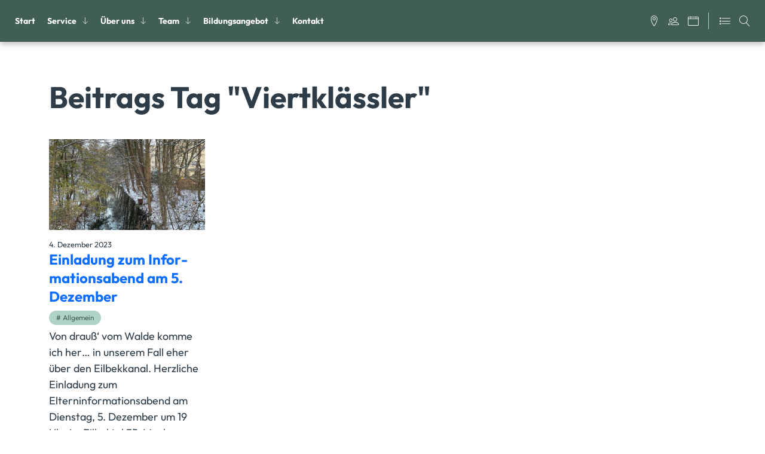

--- FILE ---
content_type: text/css
request_url: https://eilbektal.de/wp-content/themes/didapress_2_bs5/style.css?ver=6.3.7
body_size: 19738
content:
@charset "UTF-8";
/*!
Theme Name: didaPRESS2
Description: Die Schulwebsite
Author: COMMWORK
Author URI: http://www.commwork.de
License: GNU General Public License v2 or later
License URI: http://www.gnu.org/licenses/gpl-2.0.html
GitHub Theme URI: https://github.com/commwork/didapress_2
GitHub Branch: main
Version: 0.0.6
*/
#__bs_notify__ { display: none !important; }

@media screen and (min-width: 1700px) { .container { min-width: 1550px; } }

@media screen and (min-width: 1800px) { .container { min-width: 1650px; } }

.col-md-content { border: 0; position: relative; }

.navbar { margin-bottom: 0; }

.slider-wrapper { position: relative; }

.slider-wrapper.slider-width-full { width: 100%; }

.container-slider-full { overflow: hidden; }

.slider-wrapper_headline { display: block; width: calc(100% - 30px); position: absolute; height: 100%; left: 15px; }

.slider-wrapper_headline .slider-headline { background-color: white; position: absolute; bottom: 20px; right: 20px; z-index: 2; }

.slider-wrapper_headline .slider-headline.content-hide { opacity: 0; z-index: -1; }

.slider-wrapper_headline .slider-headline.content-hide.content-show { opacity: 1; z-index: 2; }

.slider-wrapper_headline .slider-headline a { padding: 11px 15px; display: block; }

.slider-wrapper_headline .slider-headline a:hover { text-decoration: none; }

.slider-wrapper_headline p { margin-bottom: 0; }

.module-buehne-leinwand { display: table; width: 100%; position: relative; }

.module-buehne-leinwand .inner { display: block; width: 100%; vertical-align: middle; text-align: center; background-color: rgba(0, 0, 0, 0.7); color: #fff; position: absolute; height: 100%; z-index: 2; }

.module-buehne-leinwand .inner > div { position: relative; top: 50%; -webkit-transform: translateY(-50%); transform: translateY(-50%); }

.module-buehne-leinwand .inner h1._hb_elements_logo_title, .module-buehne-leinwand .inner p._hb_elements_logo_description { max-width: 90%; margin-left: auto; margin-right: auto; }

.module-buehne-leinwand .fullscreen-bg { background-size: cover; z-index: 1; }

.menu_builder_leinwand { position: fixed; width: 100%; top: 0; }

.fullscreen-bg { position: absolute; top: 0; right: 0; bottom: 0; left: 0; overflow: hidden; z-index: -100; background-size: cover; background-position: center; }

.fullscreen-bg__video { position: absolute; top: 50%; left: 50%; width: auto; height: auto; min-width: 100%; min-height: 100%; -webkit-transform: translate(-50%, -50%); transform: translate(-50%, -50%); }

@media (max-width: 767px) { .fullscreen-bg__video { display: none; } }

.spalte_trenner { position: relative; display: block; }

.spalte_trenner > span { position: absolute; top: 50%; -webkit-transform: translateY(-50%); transform: translateY(-50%); display: block; width: 100%; }

/* columns */
.RowColPadding-0 { padding: 0; }

.RowColPadding-m { padding: 15px; }

.RowColPadding-l { padding: 30px; }

.RowColPadding-xl { padding: 50px; }

.RowColPadding-xxl { padding: 15px; }

@media (min-width: 768px) { .RowColPadding-xxl { padding: 40px; } }

@media (min-width: 992px) { .RowColPadding-xxl { padding: 60px; } }

@media (min-width: 1200px) { .RowColPadding-xxl { padding: 70px; } }

@media (min-width: 1600px) { .RowColPadding-xxl { padding: 90px; } }

.menu-intern strong { font-size: 120%; }

.menu-intern ul { padding: 0; }

.menu-intern ul li { list-style: none; }

.menu-intern ul li a { border-bottom: 1px solid #e8e8e8; padding-bottom: 7px; padding-top: 7px; display: block; font-size: 13px; }

.menu-intern ul li > ul > li a { padding-left: 8px; }

.menu-intern ul li > ul > li a { margin-left: 10px; }

.menu-intern ul li > ul > li > ul > li a { padding-left: 8px; }

.menu-intern ul li > ul > li > ul > li a { margin-left: 20px; }

.icon-intern-home { font-size: 1.3em; }

.intern-menu-header { display: inline-block; padding-left: 4px; }

.intern-header { margin-top: 40px; padding: 20px 0; }

.post-type-archive-intern .pagination_intern #pagination .pagination-overview { display: none; }

.post-type-archive-intern .pagination_intern #pagination .bslash { display: none; }

.post-type-archive-intern .pagination_intern #pagination a, .post-type-archive-intern .pagination_intern #pagination span.current { border-radius: 35px; font-size: 20px; line-height: 1em; vertical-align: middle; margin-right: 30px; display: inline-block; color: #2b2b2b; text-decoration: none; }

.post-type-archive-intern .pagination_intern #pagination .current { opacity: .3; }

.post-type-archive-intern .pagination_intern #pagination a:active, .post-type-archive-intern .pagination_intern #pagination a:visited { color: #2b2b2b; }

.post-type-archive-intern .pagination_intern #pagination a:hover { color: #2b2b2b; }

.post-type-archive-intern .pagination_intern #pagination .pagination_arrow:first-of-type { margin-right: 44px; }

.post-type-archive-intern .pagination_intern #pagination .pagination_arrow:last-of-type { margin-left: 15px; }

.single-intern .container-intern h1, .single-intern .container-intern h2, .single-intern .container-intern div, .single-intern .container-intern span, .single-intern .container-intern p, .post-type-archive-intern .container-intern h1, .post-type-archive-intern .container-intern h2, .post-type-archive-intern .container-intern div, .post-type-archive-intern .container-intern span, .post-type-archive-intern .container-intern p { color: #2b2b2b; }

.single-intern .container-intern a, .post-type-archive-intern .container-intern a { text-decoration: underline; color: #2b2b2b; }

.single-intern .container-intern h3 a, .post-type-archive-intern .container-intern h3 a { color: #2b2b2b; }

.single-intern .container-intern .btn, .single-intern .container-intern .btn:active, .single-intern .container-intern .btn:visited, .single-intern .container-intern input[type="submit"], .single-intern .container-intern input[type="submit"]:active, .single-intern .container-intern input[type="submit"]:visited, .post-type-archive-intern .container-intern .btn, .post-type-archive-intern .container-intern .btn:active, .post-type-archive-intern .container-intern .btn:visited, .post-type-archive-intern .container-intern input[type="submit"], .post-type-archive-intern .container-intern input[type="submit"]:active, .post-type-archive-intern .container-intern input[type="submit"]:visited { text-decoration: none; background-color: #2b2b2b; color: #FFE79B; border: 0; position: relative; -webkit-transition: all .3s; transition: all .3s; border-radius: 0; text-transform: uppercase; padding: 12px 22px; }

.post-type-archive-intern .container-intern .content-main article { display: block; }

.post-type-archive-intern .container-intern .content-main article .col-md-content { clear: both; }

.post-type-archive-intern .container-intern .content-main article .col-md-content .archive_intern_postthumb { float: left; width: 20%; margin-right: 30px; }

.post-type-archive-intern .container-intern .content-main article .col-md-content .archive_intern_postthumb .imgwrapper-square { display: block; }

.post-type-archive-intern .container-intern .content-main article .col-md-content .archive_intern_postthumb .imgwrapper-square .imgwrapper-hsquare_inner { width: 100%; padding-bottom: 100%; }

.post-type-archive-intern .container-intern .content-main article .col-md-content h3 { margin-top: 5px; }

.post-type-archive-intern .container-intern .content-main article .col-md-content h3 a { text-decoration: none; }

.post-type-archive-intern .container-intern .content-main article .col-md-content .archive_intern_content .meta_date { margin-top: -5px; }

.post-type-archive-intern .container-intern .content-main article + article { margin-top: 50px; }

.post-type-archive-intern .container-intern .content-main article + article .col-md-content { border-top: 1px solid rgba(43, 43, 43, 0.15); padding-top: 50px; }

.single-intern .container-intern .sb-ticker li, .post-type-archive-intern .container-intern .sb-ticker li { padding-top: 10px; padding-bottom: 10px; font-size: 16px; border-bottom: 0; list-style: none; }

.single-intern .container-intern .sb-ticker li + li, .post-type-archive-intern .container-intern .sb-ticker li + li { border-top: 1px solid rgba(43, 43, 43, 0.15); }

.menu_intern_meta > a + a { margin-left: 10px; }

.menu_intern_meta .intern-header_title, .menu_intern_meta .intern-header_title a { color: #2b2b2b !important; float: left; font-weight: bold; height: 34px; line-height: 34px; vertical-align: middle; font-size: 120%; }

@media screen and (max-width: 480px) { .menu_intern_meta .intern-header_title, .menu_intern_meta .intern-header_title a { position: relative; float: none; margin-bottom: 20px; display: block; } }

.menu_intern_meta .intern-header_title_logout:hover, .menu_intern_meta .intern-header_title_profile:hover { background-color: #2b2b2b !important; opacity: 0.7; }

.menu_intern_meta .icon-intern-header { color: #2b2b2b; }

.menu_intern_meta a.intern-header_title_logout { background-color: #2b2b2b; border-radius: 4px; color: #FFE79B !important; float: left; font-size: 13px; font-weight: bold; height: 34px; line-height: 34px; padding: 0 12px; position: relative; vertical-align: middle; z-index: 0; }

.menu_intern_meta a.intern-header_title_logout .icon-intern-header-logout { margin-right: 5px; }

.menu_intern_meta a.intern-header_title_profile { background-color: #383838; border-radius: 4px; color: #FFE79B !important; float: left; font-size: 13px; font-weight: bold; height: 34px; line-height: 34px; margin-right: 10px; padding: 0 12px; position: relative; vertical-align: middle; z-index: 0; }

.menu_intern_meta a.intern-header_title_profile span { font-weight: normal; }

.aktuelles-index-intern_readmore { margin-top: 30px; }

.mobile-goto_menu-intern { background-color: #383838; border-radius: 4px; display: inline-block; float: right; height: 34px; line-height: 34px; margin-left: 10px; position: relative; top: 0; vertical-align: middle; width: 34px; }

@media screen and (min-width: 992px) { .mobile-goto_menu-intern { display: none; } }

.mobile-goto_menu-intern:before { content: ""; position: absolute; left: 7px; top: 9px; width: 20px; height: 2px; background: #FFE79B; -webkit-box-shadow: 0 7px 0 0 #FFE79B,
 0 14px 0 0 #FFE79B; box-shadow: 0 7px 0 0 #FFE79B,
 0 14px 0 0 #FFE79B; }

.author-intern-wrapper { font-size: 13px; line-height: 1.4em; }

.author-intern-wrapper ul { padding-left: 90px; }

.author-intern-wrapper ul li { margin-bottom: 3px; }

.author-intern-wrapper ul li:first-child { margin-left: -90px; }

.author-intern { display: block; margin-bottom: 30px; padding-bottom: 15px; background-color: rgba(43, 43, 43, 0.1); padding: 20px; }

.author-intern .userimage { float: left; margin-right: 30px; max-width: 105px; }

.intern-header_title_logout span, .intern-header_title_profile span { font-size: 15px; }

.intern-header_title_logout i, .intern-header_title_profile i { font-size: 16px; }

@media screen and (max-width: 992px) { .intern-header_title_logout, .intern-header_title_profile { width: 34px; overflow: hidden; }
  .intern-header_title_logout span, .intern-header_title_profile span { font-size: 16px; margin-left: -3px; } }

.comments_respond form textarea { background-color: rgba(43, 43, 43, 0.1) !important; }

.container_intern_error { padding-top: 30px; padding-bottom: 30px; }

.sb-ticker li { border-bottom: 1px solid #e8e8e8; }

.sb-ticker li.tickernews-sb { list-style: inside decimal; padding-bottom: 7px; padding-left: 0; padding-top: 7px; font-size: 13px; }

.sb-ticker li:last-child { border-bottom: none; }

.tickernews-sb h4 { margin-top: 0; }

#menu-intern { padding: 0; }

.sb-item-inner { margin: 40px 0px 20px; }

.single-internes .sb-ticker li.tickernews-sb { list-style: none; }

.unstyled { list-style: none; }

.marginbox { clear: both; }

.marginbox-inner { padding-bottom: 90px; }

.marginbox-inner-big { padding-bottom: 70px; }

.marginbox-inner-medium { padding-bottom: 50px; }

.marginbox-inner-small { padding-bottom: 25px; }

.marginbox-inner-zero { padding-bottom: 11.5px; }

._hb_elements_logo { width: 50%; float: left; }

._hb_elements_logo h1 { font-size: 1.6em; }

.container_stage .col-lg-1, .container_stage .col-lg-10, .container_stage .col-lg-11, .container_stage .col-lg-12, .container_stage .col-lg-2, .container_stage .col-lg-3, .container_stage .col-lg-4, .container_stage .col-lg-5, .container_stage .col-lg-6, .container_stage .col-lg-7, .container_stage .col-lg-8, .container_stage .col-lg-9, .container_stage .col-md-1, .container_stage .col-md-10, .container_stage .col-md-11, .container_stage .col-12, .container_stage .col-md-2, .container_stage .col-md-3, .container_stage .col-md-4, .container_stage .col-md-5, .container_stage .col-md-6, .container_stage .col-md-7, .container_stage .col-md-8, .container_stage .col-md-9, .container_stage .col-sm-1, .container_stage .col-sm-10, .container_stage .col-sm-11, .container_stage .col-sm-12, .container_stage .col-sm-2, .container_stage .col-sm-3, .container_stage .col-sm-4, .container_stage .col-sm-5, .container_stage .col-sm-6, .container_stage .col-sm-7, .container_stage .col-sm-8, .container_stage .col-sm-9, .container_stage .col-xs-1, .container_stage .col-xs-10, .container_stage .col-xs-11, .container_stage .col-xs-12, .container_stage .col-xs-2, .container_stage .col-xs-3, .container_stage .col-xs-4, .container_stage .col-xs-5, .container_stage .col-xs-6, .container_stage .col-xs-7, .container_stage .col-xs-8, .container_stage .col-xs-9 { position: relative; min-height: 1px; padding-right: 0; padding-left: 0; }

html, body { height: 100%; }

/*  eqheightcols  */
.eqheightcols .col-md-content { height: 100%; }

.wpeditor { margin-bottom: 30px; }

.wrapper { position: relative; }

.wrapper_inner { position: absolute; top: 0; right: 0; bottom: 0; left: 0; }

.content_container_page_persons { padding-top: 40px; padding-bottom: 30px; }

@media (min-width: 992px) { .content_container_page_persons { padding-top: 100px; padding-bottom: 90px; } }

.icon-user { float: left; margin-right: 20px; }

.icon-user:before { font-size: 30px; margin-top: 5px; display: block; }

/*  Post formats  */
.postformat-aside .meta_date { margin-top: -3px; margin-bottom: 12px; }

.postformat-aside h3 { margin-top: 0; }

.postformat-aside p { font-size: 24px; }

.postformat-aside h3, .postformat-aside p { color: inherit; }

/*  Search  */
.container_suchergebnisse { padding-bottom: 50px; padding-top: 50px; }

.tpl_searchresult_1.container_suchergebnisse { padding-bottom: 70px; padding-top: 70px; }

h1, .h1 { line-height: 1.2; }

h1 span, .h1 span { line-height: 1.2; }

h2, .h2 { line-height: 1.3; }

h2 span, .h2 span { line-height: 1.3; }

h3, .h3 { line-height: 1.3; }

h3 span, .h3 span { line-height: 1.3; }

h4, .h4 { line-height: 1.3; }

h5, .h5 { line-height: 1.3em; }

h6, .h6 { line-height: 1.3em; }

.subline { font-size: 24px; }

.meta_date { font-size: .8em; margin-top: 15px; }

.aktuelles-categories { font-size: .8em; }

.formatted_text ul, .formatted_text ol, .list_normal ul, .list_normal ol { padding-left: .3em; margin-left: .85em; }

.intro_pages, .intro_pages p { font-size: 22px; font-weight: bold; }

.intro_pages + .row > div { margin-top: 0 !important; }

img, .wp-caption { height: auto; max-width: 100%; }

.postthumb { display: block; }

img[class*='wp-image-'].alignleft { float: left; margin-right: 20px; margin-top: .4em; margin-bottom: 1em; }

@media (max-width: 440px) { img[class*='wp-image-'].alignleft { max-width: 150px; } }

img[class*='wp-image-'].aligncenter { float: none; margin-left: auto; display: block; }

@media (max-width: 440px) { img[class*='wp-image-'].aligncenter { max-width: 150px; } }

img[class*='wp-image-'].alignright { float: right; margin-left: 20px; margin-top: .4em; }

@media (max-width: 440px) { img[class*='wp-image-'].alignright { max-width: 150px; } }

img[class*='wp-image-'].alignnone { float: none; display: block; }

.wp-caption .wp-caption-text { margin-top: .4em; font-size: .9em; font-style: italic; line-height: 1.5; }

.wp-caption.alignleft { float: left; margin-right: 20px; margin-bottom: 10px; margin-top: .4em; }

@media (max-width: 440px) { .wp-caption.alignleft { max-width: 150px; } }

.wp-caption.aligncenter { float: none; margin-left: auto; margin-right: auto; margin-bottom: 10px; display: block; }

@media (max-width: 440px) { .wp-caption.aligncenter { max-width: 150px; } }

.wp-caption.alignright { float: right; margin-left: 20px; margin-bottom: 10px; margin-top: .4em; }

@media (max-width: 440px) { .wp-caption.alignright { max-width: 150px; } }

.wp-caption.alignnone { float: none; display: block; margin-bottom: 10px; }

.imgwrapper-square_inner { width: 100%; padding-bottom: 100%; background-size: cover; }

.imgwrapper-hsquare_inner { width: 100%; padding-bottom: 60%; background-size: cover; }

.main_menu { position: relative; width: 100%; }

.preventlink { cursor: default; }

#main-nav { display: none; }

.main_menu_wrapper { position: relative; padding-left: 15px; padding-right: 15px; }

.main_menu_wrapper li, .main_menu_wrapper li a { display: block; }

.main_menu_wrapper.main_menu_wrapper_leinwand_fullscreen { position: fixed; width: 100%; top: 0; left: 0; right: 0; z-index: 999; }

.scrolltop_s_oben .main_menu_wrapper.main_menu_wrapper_leinwand_fullscreen { background-color: transparent; }

.main_menu_wrapper.menu-width-center { position: relative; max-width: 1570px; display: block; margin-left: auto; margin-right: auto; }

.main_menu_wrapper.oben { position: relative; }

.scrolled .main_menu { position: fixed; width: 100%; top: 0; left: 0; right: 0; z-index: 999; max-width: none; }

@media (max-width: 760px) { .scrolled .main_menu { position: relative; width: 100%; top: 0; left: 0; right: 0; z-index: 999; max-width: none; } }

.menu-element-group { position: relative; float: left; }

.menu-element-group a { position: relative; }

.menu-element-group a:hover { text-decoration: none; }

.main_menu_wrapper a .iconF { vertical-align: middle; font-size: 18px; }

a.menuoverview-open.active#icon span::before { content: "\ec33"; }

.main_menu_wrapper a { vertical-align: middle; padding-top: 0; padding-bottom: 0; padding-left: 0; padding-right: 0; }

.main_menu_wrapper .menulogo { display: block; }

.main_menu_wrapper .menulogo img, .main_menu_wrapper .menulogo svg { height: 100%; width: auto; display: block; }

#menuentrys li a { padding-left: 10px; padding-right: 10px; }

.scrolltop_s_oben .menu-element_menulogo_sticky { display: none; }

.scrolled .menu-element_menulogo { display: none; }

.scrolled .menu-element_menulogo_sticky { display: block; }

.wrapper-container-header-inner .hb_elements_quicklinks { display: inline-block; text-align: right; width: 50%; vertical-align: middle; }

.wrapper-container-header-inner .hb_elements_quicklinks .quicklink-icon_left { display: inline-block; margin-left: 25px; vertical-align: middle; padding-left: 0; }

.menu-element-group-quicklinks .menu-element > span { float: left; }

.menu-element-group-quicklinks .menu-element .quicklink_title { width: auto !important; display: inline-block; padding-left: .5em; font-size: 1em !important; }

.breadcrumb_wrapper.breadcrumb_wrapper_top { padding: 6px 15px; text-align: right; }

.breadcrumb_wrapper.breadcrumb_wrapper_top span, .breadcrumb_wrapper.breadcrumb_wrapper_top a { font-size: 12px; }

#menu_overview { display: none; }

#menu_overview { margin-top: 0; margin-bottom: 0; padding: 50px 22px 0 22px; bottom: 0; width: 100%; overflow-y: auto; z-index: 999; }

#menu_overview > li > ul { margin-bottom: 20px; }

#menu_overview ul { margin-top: 0; margin-bottom: 0; padding: 0; }

#menu_overview > li { line-height: 1.2em; list-style: none; display: block; }

@media (min-width: 768px) { #menu_overview > li { width: 32%; float: left; margin-right: 2%; }
  #menu_overview > li:nth-child(3n+3) { margin-right: 0; }
  #menu_overview > li:nth-child(3n+4) { clear: both; } }

@media (min-width: 1200px) { #menu_overview > li { margin-bottom: 40px; width: 18.4%; }
  #menu_overview > li:nth-child(3n+3) { margin-right: 2%; }
  #menu_overview > li:nth-child(3n+4) { clear: none; }
  #menu_overview > li:nth-child(5n+5) { margin-right: 0; }
  #menu_overview > li:nth-child(5n+6) { clear: both; } }

@media (min-width: 1600px) { #menu_overview > li { margin-right: .5%; width: 16.2%; }
  #menu_overview > li:nth-child(3n+3), #menu_overview > li:nth-child(5n+5) { margin-right: .5%; }
  #menu_overview > li:nth-child(5n+6) { clear: none; }
  #menu_overview > li:nth-child(6n+6) { margin-right: 0; }
  #menu_overview > li:nth-child(6n+7) { clear: both; } }

#menu_overview li ul.children li { line-height: 1.2em !important; list-style: none; display: block; }

#menu_overview li a { display: inline-block; font-size: 14px; margin-bottom: 2px; padding: 10px 15px; width: 100%; }

#menu_overview > li > a { font-weight: bold; font-size: 16px; }

#menu_overview li.page_item_has_children > ul.children ul.children > li { margin-left: .8em; }

#menu_overview li.page_item_has_children > ul.children ul.children ul.children > li { margin-left: .8em; }

/* Postsnav full */
.nepre_posts_links_relative_wrapper .nepre_ne_linkwrapper { text-align: right; width: 50%; float: left; text-align: left; padding: 15px 10px 15px 15px; position: relative; display: table; }

@media (min-width: 768px) { .nepre_posts_links_relative_wrapper .nepre_ne_linkwrapper { padding: 15px; } }

@media (min-width: 992px) { .nepre_posts_links_relative_wrapper .nepre_ne_linkwrapper { padding: 20px; } }

.nepre_posts_links_relative_wrapper .nepre_ne_linkwrapper a { display: table-cell; vertical-align: middle; padding-left: 0; font-size: 12px; line-height: 1.3em; }

@media (min-width: 992px) { .nepre_posts_links_relative_wrapper .nepre_ne_linkwrapper a { font-size: 14px; line-height: 1.4em; } }

.nepre_posts_links_relative_wrapper .nepre_ne_linkwrapper .icon_neprev-full { font-size: 16px; margin-right: 7px; top: 2px; position: relative; }

.nepre_posts_links_relative_wrapper .nepre_pre_linkwrapper { width: 50%; float: right; text-align: right; padding: 15px 15px 15px 10px; position: relative; display: table; }

@media (min-width: 768px) { .nepre_posts_links_relative_wrapper .nepre_pre_linkwrapper { padding: 15px; } }

@media (min-width: 992px) { .nepre_posts_links_relative_wrapper .nepre_pre_linkwrapper { padding: 20px; } }

.nepre_posts_links_relative_wrapper .nepre_pre_linkwrapper a { display: table-cell; vertical-align: middle; padding-right: 0; font-size: 12px; line-height: 1.3em; }

@media (min-width: 992px) { .nepre_posts_links_relative_wrapper .nepre_pre_linkwrapper a { font-size: 14px; line-height: 1.4em; } }

.nepre_posts_links_relative_wrapper .nepre_pre_linkwrapper .icon_neprev-full { font-size: 16px; margin-left: 7px; top: 2px; position: relative; }

button:focus { outline: none; }

.btn { display: inline-block; }

.btn.btn-fullwidth { display: block !important; text-align: center; width: 100%; margin-right: 0 !important; max-width: none !important; }

/* Mobile menu Slider Iconfont Customscroll */
/*! SlickNav Responsive Mobile Menu v1.0.10 (c) 2016 Josh Cope licensed under MIT */
.slicknav_btn { display: none; }

.slicknav_menu li { position: relative; }

.slicknav_menu li a { display: block; position: relative; line-height: 1.5em; vertical-align: middle; font-size: 18px; min-height: 30px; white-space: normal; }

.slicknav_menu { *zoom: 1; display: block; position: relative; width: 100%; }

.slicknav_menu .slicknav_menutxt { display: block; float: left; line-height: 1.188em; }

.slicknav_menu .slicknav_icon { display: none; float: left; width: 1.125em; height: 0.875em; margin: 0.188em 0 0 0.438em; }

.slicknav_menu .slicknav_icon:before { background: transparent; width: 1.125em; height: 0.875em; display: block; content: ""; position: absolute; }

.slicknav_menu .slicknav_no-text { margin: 0; }

.slicknav_menu .slicknav_icon-bar { display: block; width: 1.125em; height: 0.125em; }

.slicknav_menu:before { content: " "; display: table; }

.slicknav_menu:after { content: " "; display: table; clear: both; }

.slicknav_nav { clear: both; }

.slicknav_nav ul { width: 100%; display: block; position: relative !important; }

.slicknav_nav li:before, .slicknav_nav li:after, .slicknav_nav .slicknav_item:before, .slicknav_nav .slicknav_item:after { content: " "; display: table; }

.slicknav_nav li:after, .slicknav_nav .slicknav_item:after { clear: both; }

.slicknav_nav li, .slicknav_nav .slicknav_item { *zoom: 1; /* Für den IE6 und IE7 */ }

.slicknav_nav .slicknav_item { cursor: pointer; min-height: 30px; position: relative; }

.slicknav_nav .slicknav_item a { display: block; float: none; width: 100%; }

.slicknav_nav .slicknav_row, .slicknav_nav a { display: block; }

.slicknav_nav .slicknav_parent-link a { display: inline; }

.slicknav_menu { -webkit-box-sizing: border-box; box-sizing: border-box; }

.slicknav_menu * { -webkit-box-sizing: border-box; box-sizing: border-box; }

.slicknav_menu .slicknav_menutxt { font-weight: bold; }

.slicknav_nav { margin: 0; padding: 0; font-size: 0.875em; list-style: none; overflow: hidden; }

.slicknav_nav ul { list-style: none; overflow: hidden; padding: 0; margin: 0; }

.slicknav_nav .slicknav_row { padding: 0; margin: 0; }

.slicknav_nav a { padding: 0; margin: 0; text-decoration: none; color: #fff; }

.slicknav_nav .slicknav_txtnode { margin-left: 15px; }

.slicknav_nav .slicknav_item a, .slicknav_nav .slicknav_parent-link a { padding: 0; margin: 0; }

.slicknav_menu ul.slicknav_nav > li:first-child { margin-top: 15px; }

.slicknav_menu ul.slicknav_nav > li:last-child { margin-bottom: 15px; border-bottom: 0; }

.slicknav_menu ul.slicknav_nav .slicknav_item.slicknav_row { padding-left: 0; }

.slicknav_menu ul.slicknav_nav .children.dropotron a { padding-left: 0; }

.slicknav_menu ul.slicknav_nav li:after { bottom: 0; content: " "; height: 1px; left: 0; position: absolute; width: 100%; z-index: 2; }

.slicknav_menu ul.slicknav_nav li a { padding-top: 12px; padding-bottom: 12px; }

.slick-slider { position: relative; display: block; -webkit-box-sizing: border-box; box-sizing: border-box; -webkit-user-select: none; -moz-user-select: none; -ms-user-select: none; user-select: none; -webkit-touch-callout: none; -khtml-user-select: none; -ms-touch-action: pan-y; touch-action: pan-y; -webkit-tap-highlight-color: transparent; }

.slick-list { position: relative; display: block; overflow: hidden; margin: 0; padding: 0; }

.slick-list:focus { outline: none; }

.slick-list.dragging { cursor: pointer; cursor: hand; }

.slick-loading .slick-track { visibility: hidden; }

.slick-slide { display: none; float: left; height: 100%; min-height: 1px; }

[dir='rtl'] .slick-slide { float: right; }

.slick-slide img { display: block; min-width: 100%; }

.slick-slide.slick-loading img { display: none; }

.slick-slide.dragging img { pointer-events: none; }

.slick-initialized .slick-slide { display: block; }

.slick-loading .slick-slide { visibility: hidden; }

.slick-vertical .slick-slide { display: block; height: auto; border: 0; }

.slick-arrow.slick-hidden { display: none; }

.slider-wrapper__content { position: absolute; }

.slick-slider .slick-track, .slick-slider .slick-list { -webkit-transform: translate3d(0, 0, 0); transform: translate3d(0, 0, 0); }

.slick-track { position: relative; }

.slider-nav-thumbnails { display: none; }

.slick-track:before, .slick-track:after { display: table; content: ''; }

.slick-track:after { clear: both; }

.slick-dots { text-align: center; position: absolute; bottom: 0; width: auto; padding-left: 0; margin: 0 0 30px 0; z-index: 3; }

.slick-dots li { opacity: .6; display: block; margin: 0; text-align: left; margin-bottom: 15px; }

.slick-dots li:last-child { margin-bottom: 0; }

.slick-dots li a { background-color: yellow; padding: 8px 12px; cursor: pointer; }

.slick-dots li a:hover { text-decoration: none; }

.slick-dots li.slick-active { opacity: 1; }

.slick-dots li button { border-radius: 50%; width: 15px; height: 15px; border: 0; background-color: #fff; font-size: 0; }

.slider-width-full .postthumb { min-width: 100%; }

.icon-text-left { top: .05em; position: relative; margin-right: .5%; }

/* customscroll */
/*
== malihu jquery custom scrollbar plugin ==
Plugin URI: http://manos.malihu.gr/jquery-custom-content-scroller
*/
/*
CONTENTS: 
	1. BASIC STYLE - Plugin's basic/essential CSS properties (normally, should not be edited). 
	2. VERTICAL SCROLLBAR - Positioning and dimensions of vertical scrollbar. 
	3. HORIZONTAL SCROLLBAR - Positioning and dimensions of horizontal scrollbar.
	4. VERTICAL AND HORIZONTAL SCROLLBARS - Positioning and dimensions of 2-axis scrollbars. 
	5. TRANSITIONS - CSS3 transitions for hover events, auto-expanded and auto-hidden scrollbars. 
	6. SCROLLBAR COLORS, OPACITY AND BACKGROUNDS 
		6.1 THEMES - Scrollbar colors, opacity, dimensions, backgrounds etc. via ready-to-use themes.
*/
/* 
------------------------------------------------------------------------------------------------------------------------
1. BASIC STYLE  
------------------------------------------------------------------------------------------------------------------------
*/
.mCustomScrollbar { -ms-touch-action: none; touch-action: none; /* MSPointer events - direct all pointer events to js */ }

.mCustomScrollbar.mCS_no_scrollbar { -ms-touch-action: auto; touch-action: auto; }

.mCustomScrollBox { /* contains plugin's markup */ position: relative; overflow: hidden; height: 100%; max-width: 100%; outline: none; direction: ltr; }

.mCSB_container { /* contains the original content */ overflow: hidden; width: auto; height: auto; }

/* 
------------------------------------------------------------------------------------------------------------------------
2. VERTICAL SCROLLBAR 
y-axis
------------------------------------------------------------------------------------------------------------------------
*/
.mCSB_inside > .mCSB_container { margin-right: 30px; }

.mCSB_container.mCS_no_scrollbar_y.mCS_y_hidden { margin-right: 0; }

/* non-visible scrollbar */
.mCS-dir-rtl > .mCSB_inside > .mCSB_container { /* RTL direction/left-side scrollbar */ margin-right: 0; margin-left: 30px; }

.mCS-dir-rtl > .mCSB_inside > .mCSB_container.mCS_no_scrollbar_y.mCS_y_hidden { margin-left: 0; }

/* RTL direction/left-side scrollbar */
.mCSB_scrollTools { /* contains scrollbar markup (draggable element, dragger rail, buttons etc.) */ position: absolute; width: 16px; height: auto; left: auto; top: 0; right: 0; bottom: 0; }

.mCSB_outside + .mCSB_scrollTools { right: -26px; }

/* scrollbar position: outside */
.mCS-dir-rtl > .mCSB_inside > .mCSB_scrollTools, .mCS-dir-rtl > .mCSB_outside + .mCSB_scrollTools { /* RTL direction/left-side scrollbar */ right: auto; left: 0; }

.mCS-dir-rtl > .mCSB_outside + .mCSB_scrollTools { left: -26px; }

/* RTL direction/left-side scrollbar (scrollbar position: outside) */
.mCSB_scrollTools .mCSB_draggerContainer { /* contains the draggable element and dragger rail markup */ position: absolute; top: 0; left: 0; bottom: 0; right: 0; height: auto; }

.mCSB_scrollTools a + .mCSB_draggerContainer { margin: 20px 0; }

.mCSB_scrollTools .mCSB_draggerRail { width: 5px; height: 100%; margin: 0 auto; }

.mCSB_scrollTools .mCSB_dragger { /* the draggable element */ cursor: pointer; width: 100%; height: 30px; /* minimum dragger height */ z-index: 1; }

.mCSB_scrollTools .mCSB_dragger .mCSB_dragger_bar { /* the dragger element */ position: relative; width: 5px; height: 100%; margin: 0 auto; text-align: center; }

.mCSB_scrollTools_vertical.mCSB_scrollTools_onDrag_expand .mCSB_dragger.mCSB_dragger_onDrag_expanded .mCSB_dragger_bar, .mCSB_scrollTools_vertical.mCSB_scrollTools_onDrag_expand .mCSB_draggerContainer:hover .mCSB_dragger .mCSB_dragger_bar { width: 12px; /* auto-expanded scrollbar */ }

.mCSB_scrollTools_vertical.mCSB_scrollTools_onDrag_expand .mCSB_dragger.mCSB_dragger_onDrag_expanded + .mCSB_draggerRail, .mCSB_scrollTools_vertical.mCSB_scrollTools_onDrag_expand .mCSB_draggerContainer:hover .mCSB_draggerRail { width: 8px; /* auto-expanded scrollbar */ }

.mCSB_scrollTools .mCSB_buttonUp, .mCSB_scrollTools .mCSB_buttonDown { display: block; position: absolute; height: 20px; width: 100%; overflow: hidden; margin: 0 auto; cursor: pointer; }

.mCSB_scrollTools .mCSB_buttonDown { bottom: 0; }

/* 
------------------------------------------------------------------------------------------------------------------------
3. HORIZONTAL SCROLLBAR 
x-axis
------------------------------------------------------------------------------------------------------------------------
*/
.mCSB_horizontal.mCSB_inside > .mCSB_container { margin-right: 0; margin-bottom: 30px; }

.mCSB_horizontal.mCSB_outside > .mCSB_container { min-height: 100%; }

.mCSB_horizontal > .mCSB_container.mCS_no_scrollbar_x.mCS_x_hidden { margin-bottom: 0; }

/* non-visible scrollbar */
.mCSB_scrollTools.mCSB_scrollTools_horizontal { width: auto; height: 16px; top: auto; right: 0; bottom: 0; left: 0; }

.mCustomScrollBox + .mCSB_scrollTools.mCSB_scrollTools_horizontal, .mCustomScrollBox + .mCSB_scrollTools + .mCSB_scrollTools.mCSB_scrollTools_horizontal { bottom: -26px; }

/* scrollbar position: outside */
.mCSB_scrollTools.mCSB_scrollTools_horizontal a + .mCSB_draggerContainer { margin: 0 20px; }

.mCSB_scrollTools.mCSB_scrollTools_horizontal .mCSB_draggerRail { width: 100%; height: 2px; margin: 7px 0; }

.mCSB_scrollTools.mCSB_scrollTools_horizontal .mCSB_dragger { width: 30px; /* minimum dragger width */ height: 100%; left: 0; }

.mCSB_scrollTools.mCSB_scrollTools_horizontal .mCSB_dragger .mCSB_dragger_bar { width: 100%; height: 4px; margin: 6px auto; }

.mCSB_scrollTools_horizontal.mCSB_scrollTools_onDrag_expand .mCSB_dragger.mCSB_dragger_onDrag_expanded .mCSB_dragger_bar, .mCSB_scrollTools_horizontal.mCSB_scrollTools_onDrag_expand .mCSB_draggerContainer:hover .mCSB_dragger .mCSB_dragger_bar { height: 12px; /* auto-expanded scrollbar */ margin: 2px auto; }

.mCSB_scrollTools_horizontal.mCSB_scrollTools_onDrag_expand .mCSB_dragger.mCSB_dragger_onDrag_expanded + .mCSB_draggerRail, .mCSB_scrollTools_horizontal.mCSB_scrollTools_onDrag_expand .mCSB_draggerContainer:hover .mCSB_draggerRail { height: 8px; /* auto-expanded scrollbar */ margin: 4px 0; }

.mCSB_scrollTools.mCSB_scrollTools_horizontal .mCSB_buttonLeft, .mCSB_scrollTools.mCSB_scrollTools_horizontal .mCSB_buttonRight { display: block; position: absolute; width: 20px; height: 100%; overflow: hidden; margin: 0 auto; cursor: pointer; }

.mCSB_scrollTools.mCSB_scrollTools_horizontal .mCSB_buttonLeft { left: 0; }

.mCSB_scrollTools.mCSB_scrollTools_horizontal .mCSB_buttonRight { right: 0; }

/* 
------------------------------------------------------------------------------------------------------------------------
4. VERTICAL AND HORIZONTAL SCROLLBARS 
yx-axis 
------------------------------------------------------------------------------------------------------------------------
*/
.mCSB_container_wrapper { position: absolute; height: auto; width: auto; overflow: hidden; top: 0; left: 0; right: 0; bottom: 0; margin-right: 30px; margin-bottom: 30px; }

.mCSB_container_wrapper > .mCSB_container { padding-right: 30px; padding-bottom: 30px; }

.mCSB_vertical_horizontal > .mCSB_scrollTools.mCSB_scrollTools_vertical { bottom: 20px; }

.mCSB_vertical_horizontal > .mCSB_scrollTools.mCSB_scrollTools_horizontal { right: 20px; }

/* non-visible horizontal scrollbar */
.mCSB_container_wrapper.mCS_no_scrollbar_x.mCS_x_hidden + .mCSB_scrollTools.mCSB_scrollTools_vertical { bottom: 0; }

/* non-visible vertical scrollbar/RTL direction/left-side scrollbar */
.mCSB_container_wrapper.mCS_no_scrollbar_y.mCS_y_hidden + .mCSB_scrollTools ~ .mCSB_scrollTools.mCSB_scrollTools_horizontal, .mCS-dir-rtl > .mCustomScrollBox.mCSB_vertical_horizontal.mCSB_inside > .mCSB_scrollTools.mCSB_scrollTools_horizontal { right: 0; }

/* RTL direction/left-side scrollbar */
.mCS-dir-rtl > .mCustomScrollBox.mCSB_vertical_horizontal.mCSB_inside > .mCSB_scrollTools.mCSB_scrollTools_horizontal { left: 20px; }

/* non-visible scrollbar/RTL direction/left-side scrollbar */
.mCS-dir-rtl > .mCustomScrollBox.mCSB_vertical_horizontal.mCSB_inside > .mCSB_container_wrapper.mCS_no_scrollbar_y.mCS_y_hidden + .mCSB_scrollTools ~ .mCSB_scrollTools.mCSB_scrollTools_horizontal { left: 0; }

.mCS-dir-rtl > .mCSB_inside > .mCSB_container_wrapper { /* RTL direction/left-side scrollbar */ margin-right: 0; margin-left: 30px; }

.mCSB_container_wrapper.mCS_no_scrollbar_y.mCS_y_hidden > .mCSB_container { padding-right: 0; -webkit-box-sizing: border-box; box-sizing: border-box; }

.mCSB_container_wrapper.mCS_no_scrollbar_x.mCS_x_hidden > .mCSB_container { padding-bottom: 0; -webkit-box-sizing: border-box; box-sizing: border-box; }

.mCustomScrollBox.mCSB_vertical_horizontal.mCSB_inside > .mCSB_container_wrapper.mCS_no_scrollbar_y.mCS_y_hidden { margin-right: 0; /* non-visible scrollbar */ margin-left: 0; }

/* non-visible horizontal scrollbar */
.mCustomScrollBox.mCSB_vertical_horizontal.mCSB_inside > .mCSB_container_wrapper.mCS_no_scrollbar_x.mCS_x_hidden { margin-bottom: 0; }

/* 
------------------------------------------------------------------------------------------------------------------------
5. TRANSITIONS  
------------------------------------------------------------------------------------------------------------------------
*/
.mCSB_scrollTools, .mCSB_scrollTools .mCSB_dragger .mCSB_dragger_bar, .mCSB_scrollTools .mCSB_buttonUp, .mCSB_scrollTools .mCSB_buttonDown, .mCSB_scrollTools .mCSB_buttonLeft, .mCSB_scrollTools .mCSB_buttonRight { /*-webkit-transition: opacity .2s ease-in-out, background-color .2s ease-in-out; -moz-transition: opacity .2s ease-in-out, background-color .2s ease-in-out; -o-transition: opacity .2s ease-in-out, background-color .2s ease-in-out; transition: opacity .2s ease-in-out, background-color .2s ease-in-out;*/ }

/*.mCSB_scrollTools_vertical.mCSB_scrollTools_onDrag_expand .mCSB_dragger_bar,
	.mCSB_scrollTools_vertical.mCSB_scrollTools_onDrag_expand .mCSB_draggerRail, 
	.mCSB_scrollTools_horizontal.mCSB_scrollTools_onDrag_expand .mCSB_dragger_bar, 
	.mCSB_scrollTools_horizontal.mCSB_scrollTools_onDrag_expand .mCSB_draggerRail{
		-webkit-transition: width .2s ease-out .2s, height .2s ease-out .2s, 
					margin-left .2s ease-out .2s, margin-right .2s ease-out .2s, 
					margin-top .2s ease-out .2s, margin-bottom .2s ease-out .2s,
					opacity .2s ease-in-out, background-color .2s ease-in-out; 
		-moz-transition: width .2s ease-out .2s, height .2s ease-out .2s, 
					margin-left .2s ease-out .2s, margin-right .2s ease-out .2s, 
					margin-top .2s ease-out .2s, margin-bottom .2s ease-out .2s,
					opacity .2s ease-in-out, background-color .2s ease-in-out; 
		-o-transition: width .2s ease-out .2s, height .2s ease-out .2s, 
					margin-left .2s ease-out .2s, margin-right .2s ease-out .2s, 
					margin-top .2s ease-out .2s, margin-bottom .2s ease-out .2s,
					opacity .2s ease-in-out, background-color .2s ease-in-out; 
		transition: width .2s ease-out .2s, height .2s ease-out .2s, 
					margin-left .2s ease-out .2s, margin-right .2s ease-out .2s, 
					margin-top .2s ease-out .2s, margin-bottom .2s ease-out .2s,
					opacity .2s ease-in-out, background-color .2s ease-in-out; 
	}
*/
/* 
------------------------------------------------------------------------------------------------------------------------
6. SCROLLBAR COLORS, OPACITY AND BACKGROUNDS  
------------------------------------------------------------------------------------------------------------------------
*/
/*  ---------------------------------------- 6.1 THEMES  ---------------------------------------- */
/* default theme ("light") */
/*.mCSB_scrollTools{ opacity: 1; filter: "alpha(opacity=75)"; -ms-filter: "alpha(opacity=75)"; }*/
/*	.mCS-autoHide > .mCustomScrollBox > .mCSB_scrollTools, .mCS-autoHide > .mCustomScrollBox ~ .mCSB_scrollTools{ opacity: 0; filter: "alpha(opacity=0)"; -ms-filter: "alpha(opacity=0)"; } .mCustomScrollbar > .mCustomScrollBox > .mCSB_scrollTools.mCSB_scrollTools_onDrag, .mCustomScrollbar > .mCustomScrollBox ~ .mCSB_scrollTools.mCSB_scrollTools_onDrag, .mCustomScrollBox:hover > .mCSB_scrollTools, .mCustomScrollBox:hover ~ .mCSB_scrollTools, .mCS-autoHide:hover > .mCustomScrollBox > .mCSB_scrollTools, .mCS-autoHide:hover > .mCustomScrollBox ~ .mCSB_scrollTools{ opacity: 1; filter: "alpha(opacity=100)"; -ms-filter: "alpha(opacity=100)"; }*/
/*.mCSB_scrollTools .mCSB_draggerRail{ background-color: #000; background-color: rgba(226, 122, 63, 1); filter: "alpha(opacity=40)"; -ms-filter: "alpha(opacity=40)";  } .mCSB_scrollTools .mCSB_dragger .mCSB_dragger_bar{ background-color: #fff; background-color: rgba(226, 122, 63, 1); filter: "alpha(opacity=75)"; -ms-filter: "alpha(opacity=75)";  } .mCSB_scrollTools .mCSB_dragger:hover .mCSB_dragger_bar{ background-color: #fff; background-color: rgba(226, 122, 63, 1); filter: "alpha(opacit1)"; -ms-filter: "alpha(opacit1)";  } .mCSB_scrollTools .mCSB_dragger:active .mCSB_dragger_bar, .mCSB_scrollTools .mCSB_dragger.mCSB_dragger_onDrag .mCSB_dragger_bar{ background-color: #fff; background-color: rgba(226, 122, 63, 1); filter: "alpha(opacity=90)"; -ms-filter: "alpha(opacity=90)";  }*/
.mCSB_scrollTools .mCSB_buttonUp, .mCSB_scrollTools .mCSB_buttonDown, .mCSB_scrollTools .mCSB_buttonLeft, .mCSB_scrollTools .mCSB_buttonRight { background-image: url(mCSB_buttons.png); /* css sprites */ background-repeat: no-repeat; /*opacity: 0.4; filter: "alpha(opacity=40)"; -ms-filter: "alpha(opacity=40)"; */ }

.mCSB_scrollTools .mCSB_buttonUp { background-position: 0 0; /*  sprites locations  light: 0 0, -16px 0, -32px 0, -48px 0, 0 -72px, -16px -72px, -32px -72px dark: -80px 0, -96px 0, -112px 0, -128px 0, -80px -72px, -96px -72px, -112px -72px */ }

.mCSB_scrollTools .mCSB_buttonDown { background-position: 0 -20px; /*  sprites locations light: 0 -20px, -16px -20px, -32px -20px, -48px -20px, 0 -92px, -16px -92px, -32px -92px dark: -80px -20px, -96px -20px, -112px -20px, -128px -20px, -80px -92px, -96px -92px, -112 -92px */ }

.mCSB_scrollTools .mCSB_buttonLeft { background-position: 0 -40px; /*  sprites locations  light: 0 -40px, -20px -40px, -40px -40px, -60px -40px, 0 -112px, -20px -112px, -40px -112px dark: -80px -40px, -100px -40px, -120px -40px, -140px -40px, -80px -112px, -100px -112px, -120px -112px */ }

.mCSB_scrollTools .mCSB_buttonRight { background-position: 0 -56px; /*  sprites locations  light: 0 -56px, -20px -56px, -40px -56px, -60px -56px, 0 -128px, -20px -128px, -40px -128px dark: -80px -56px, -100px -56px, -120px -56px, -140px -56px, -80px -128px, -100px -128px, -120px -128px */ }

/*.mCSB_scrollTools .mCSB_buttonUp:hover, .mCSB_scrollTools .mCSB_buttonDown:hover, .mCSB_scrollTools .mCSB_buttonLeft:hover, .mCSB_scrollTools .mCSB_buttonRight:hover{ opacity: 1; filter: "alpha(opacity=75)"; -ms-filter: "alpha(opacity=75)"; }*/
/*	.mCSB_scrollTools .mCSB_buttonUp:active, .mCSB_scrollTools .mCSB_buttonDown:active, .mCSB_scrollTools .mCSB_buttonLeft:active, .mCSB_scrollTools .mCSB_buttonRight:active{ opacity: 0.9; filter: "alpha(opacity=90)"; -ms-filter: "alpha(opacity=90)"; }*/
/* theme: "dark" */
.mCS-dark.mCSB_scrollTools .mCSB_draggerRail { background-color: #000; background-color: white; }

.mCS-dark.mCSB_scrollTools .mCSB_dragger .mCSB_dragger_bar { background-color: #000; background-color: white; }

/*.mCS-dark.mCSB_scrollTools .mCSB_dragger:hover .mCSB_dragger_bar{ opacity: .7; }*/
/*	.mCS-dark.mCSB_scrollTools .mCSB_dragger:active .mCSB_dragger_bar, .mCS-dark.mCSB_scrollTools .mCSB_dragger.mCSB_dragger_onDrag .mCSB_dragger_bar{ opacity: .7; }*/
.mCS-dark.mCSB_scrollTools .mCSB_buttonUp { background-position: -80px 0; }

.mCS-dark.mCSB_scrollTools .mCSB_buttonDown { background-position: -80px -20px; }

.mCS-dark.mCSB_scrollTools .mCSB_buttonLeft { background-position: -80px -40px; }

.mCS-dark.mCSB_scrollTools .mCSB_buttonRight { background-position: -80px -56px; }

/* ---------------------------------------- */
/* theme: "light-2", "dark-2" */
.mCS-light-2.mCSB_scrollTools .mCSB_draggerRail, .mCS-dark-2.mCSB_scrollTools .mCSB_draggerRail { width: 4px; background-color: #fff; background-color: white; border-radius: 1px; }

.mCS-light-2.mCSB_scrollTools .mCSB_dragger .mCSB_dragger_bar, .mCS-dark-2.mCSB_scrollTools .mCSB_dragger .mCSB_dragger_bar { width: 4px; background-color: #fff; background-color: white; border-radius: 1px; }

.mCS-light-2.mCSB_scrollTools_horizontal .mCSB_draggerRail, .mCS-dark-2.mCSB_scrollTools_horizontal .mCSB_draggerRail, .mCS-light-2.mCSB_scrollTools_horizontal .mCSB_dragger .mCSB_dragger_bar, .mCS-dark-2.mCSB_scrollTools_horizontal .mCSB_dragger .mCSB_dragger_bar { width: 100%; height: 4px; margin: 6px auto; }

.mCS-light-2.mCSB_scrollTools .mCSB_dragger:hover .mCSB_dragger_bar { background-color: #fff; background-color: white; }

.mCS-light-2.mCSB_scrollTools .mCSB_dragger:active .mCSB_dragger_bar, .mCS-light-2.mCSB_scrollTools .mCSB_dragger.mCSB_dragger_onDrag .mCSB_dragger_bar { background-color: #fff; background-color: white; }

.mCS-light-2.mCSB_scrollTools .mCSB_buttonUp { background-position: -32px 0; }

.mCS-light-2.mCSB_scrollTools .mCSB_buttonDown { background-position: -32px -20px; }

.mCS-light-2.mCSB_scrollTools .mCSB_buttonLeft { background-position: -40px -40px; }

.mCS-light-2.mCSB_scrollTools .mCSB_buttonRight { background-position: -40px -56px; }

/* theme: "dark-2" */
.mCS-dark-2.mCSB_scrollTools .mCSB_draggerRail { background-color: #000; background-color: black; border-radius: 1px; }

.mCS-dark-2.mCSB_scrollTools .mCSB_dragger .mCSB_dragger_bar { background-color: #000; background-color: black; border-radius: 1px; }

.mCS-dark-2.mCSB_scrollTools .mCSB_dragger:hover .mCSB_dragger_bar { background-color: #000; background-color: black; }

.mCS-dark-2.mCSB_scrollTools .mCSB_dragger:active .mCSB_dragger_bar, .mCS-dark-2.mCSB_scrollTools .mCSB_dragger.mCSB_dragger_onDrag .mCSB_dragger_bar { background-color: #000; background-color: black; }

.mCS-dark-2.mCSB_scrollTools .mCSB_buttonUp { background-position: -112px 0; }

.mCS-dark-2.mCSB_scrollTools .mCSB_buttonDown { background-position: -112px -20px; }

.mCS-dark-2.mCSB_scrollTools .mCSB_buttonLeft { background-position: -120px -40px; }

.mCS-dark-2.mCSB_scrollTools .mCSB_buttonRight { background-position: -120px -56px; }

/* ---------------------------------------- */
/* theme: "light-thick", "dark-thick" */
.mCS-light-thick.mCSB_scrollTools .mCSB_draggerRail, .mCS-dark-thick.mCSB_scrollTools .mCSB_draggerRail { width: 4px; background-color: #fff; background-color: white; border-radius: 2px; }

.mCS-light-thick.mCSB_scrollTools .mCSB_dragger .mCSB_dragger_bar, .mCS-dark-thick.mCSB_scrollTools .mCSB_dragger .mCSB_dragger_bar { width: 6px; background-color: #fff; background-color: white; border-radius: 2px; }

.mCS-light-thick.mCSB_scrollTools_horizontal .mCSB_draggerRail, .mCS-dark-thick.mCSB_scrollTools_horizontal .mCSB_draggerRail { width: 100%; height: 4px; margin: 6px 0; }

.mCS-light-thick.mCSB_scrollTools_horizontal .mCSB_dragger .mCSB_dragger_bar, .mCS-dark-thick.mCSB_scrollTools_horizontal .mCSB_dragger .mCSB_dragger_bar { width: 100%; height: 6px; margin: 5px auto; }

.mCS-light-thick.mCSB_scrollTools .mCSB_dragger:hover .mCSB_dragger_bar { background-color: #fff; background-color: white; }

.mCS-light-thick.mCSB_scrollTools .mCSB_dragger:active .mCSB_dragger_bar, .mCS-light-thick.mCSB_scrollTools .mCSB_dragger.mCSB_dragger_onDrag .mCSB_dragger_bar { background-color: #fff; background-color: white; }

.mCS-light-thick.mCSB_scrollTools .mCSB_buttonUp { background-position: -16px 0; }

.mCS-light-thick.mCSB_scrollTools .mCSB_buttonDown { background-position: -16px -20px; }

.mCS-light-thick.mCSB_scrollTools .mCSB_buttonLeft { background-position: -20px -40px; }

.mCS-light-thick.mCSB_scrollTools .mCSB_buttonRight { background-position: -20px -56px; }

/* theme: "dark-thick" */
.mCS-dark-thick.mCSB_scrollTools .mCSB_draggerRail { background-color: #000; background-color: black; border-radius: 2px; }

.mCS-dark-thick.mCSB_scrollTools .mCSB_dragger .mCSB_dragger_bar { background-color: #000; background-color: black; border-radius: 2px; }

.mCS-dark-thick.mCSB_scrollTools .mCSB_dragger:hover .mCSB_dragger_bar { background-color: #000; background-color: black; }

.mCS-dark-thick.mCSB_scrollTools .mCSB_dragger:active .mCSB_dragger_bar, .mCS-dark-thick.mCSB_scrollTools .mCSB_dragger.mCSB_dragger_onDrag .mCSB_dragger_bar { background-color: #000; background-color: black; }

.mCS-dark-thick.mCSB_scrollTools .mCSB_buttonUp { background-position: -96px 0; }

.mCS-dark-thick.mCSB_scrollTools .mCSB_buttonDown { background-position: -96px -20px; }

.mCS-dark-thick.mCSB_scrollTools .mCSB_buttonLeft { background-position: -100px -40px; }

.mCS-dark-thick.mCSB_scrollTools .mCSB_buttonRight { background-position: -100px -56px; }

/* ---------------------------------------- */
/* theme: "light-thin", "dark-thin" */
.mCS-light-thin.mCSB_scrollTools .mCSB_draggerRail { background-color: #fff; background-color: white; }

.mCS-light-thin.mCSB_scrollTools .mCSB_dragger .mCSB_dragger_bar, .mCS-dark-thin.mCSB_scrollTools .mCSB_dragger .mCSB_dragger_bar { width: 2px; }

.mCS-light-thin.mCSB_scrollTools_horizontal .mCSB_draggerRail, .mCS-dark-thin.mCSB_scrollTools_horizontal .mCSB_draggerRail { width: 100%; }

.mCS-light-thin.mCSB_scrollTools_horizontal .mCSB_dragger .mCSB_dragger_bar, .mCS-dark-thin.mCSB_scrollTools_horizontal .mCSB_dragger .mCSB_dragger_bar { width: 100%; height: 2px; margin: 7px auto; }

/* theme "dark-thin" */
.mCS-dark-thin.mCSB_scrollTools .mCSB_draggerRail { background-color: #000; background-color: rgba(0, 0, 0, 0.15); }

.mCS-dark-thin.mCSB_scrollTools .mCSB_dragger .mCSB_dragger_bar { background-color: #000; background-color: black; }

.mCS-dark-thin.mCSB_scrollTools .mCSB_dragger:hover .mCSB_dragger_bar { background-color: #000; background-color: black; }

.mCS-dark-thin.mCSB_scrollTools .mCSB_dragger:active .mCSB_dragger_bar, .mCS-dark-thin.mCSB_scrollTools .mCSB_dragger.mCSB_dragger_onDrag .mCSB_dragger_bar { background-color: #000; background-color: black; }

.mCS-dark-thin.mCSB_scrollTools .mCSB_buttonUp { background-position: -80px 0; }

.mCS-dark-thin.mCSB_scrollTools .mCSB_buttonDown { background-position: -80px -20px; }

.mCS-dark-thin.mCSB_scrollTools .mCSB_buttonLeft { background-position: -80px -40px; }

.mCS-dark-thin.mCSB_scrollTools .mCSB_buttonRight { background-position: -80px -56px; }

/* ---------------------------------------- */
/* theme "rounded", "rounded-dark", "rounded-dots", "rounded-dots-dark" */
/*.mCS-rounded.mCSB_scrollTools .mCSB_draggerRail{ background-color: #fff; background-color: rgba(255,255,255,0.15); }*/
.mCS-rounded.mCSB_scrollTools .mCSB_dragger, .mCS-rounded-dark.mCSB_scrollTools .mCSB_dragger, .mCS-rounded-dots.mCSB_scrollTools .mCSB_dragger, .mCS-rounded-dots-dark.mCSB_scrollTools .mCSB_dragger { height: 14px; }

.mCS-rounded.mCSB_scrollTools .mCSB_dragger .mCSB_dragger_bar, .mCS-rounded-dark.mCSB_scrollTools .mCSB_dragger .mCSB_dragger_bar, .mCS-rounded-dots.mCSB_scrollTools .mCSB_dragger .mCSB_dragger_bar, .mCS-rounded-dots-dark.mCSB_scrollTools .mCSB_dragger .mCSB_dragger_bar { width: 14px; margin: 0 1px; }

.mCS-rounded.mCSB_scrollTools_horizontal .mCSB_dragger, .mCS-rounded-dark.mCSB_scrollTools_horizontal .mCSB_dragger, .mCS-rounded-dots.mCSB_scrollTools_horizontal .mCSB_dragger, .mCS-rounded-dots-dark.mCSB_scrollTools_horizontal .mCSB_dragger { width: 14px; }

.mCS-rounded.mCSB_scrollTools_horizontal .mCSB_dragger .mCSB_dragger_bar, .mCS-rounded-dark.mCSB_scrollTools_horizontal .mCSB_dragger .mCSB_dragger_bar, .mCS-rounded-dots.mCSB_scrollTools_horizontal .mCSB_dragger .mCSB_dragger_bar, .mCS-rounded-dots-dark.mCSB_scrollTools_horizontal .mCSB_dragger .mCSB_dragger_bar { height: 14px; margin: 1px 0; }

.mCS-rounded.mCSB_scrollTools_vertical.mCSB_scrollTools_onDrag_expand .mCSB_dragger.mCSB_dragger_onDrag_expanded .mCSB_dragger_bar, .mCS-rounded.mCSB_scrollTools_vertical.mCSB_scrollTools_onDrag_expand .mCSB_draggerContainer:hover .mCSB_dragger .mCSB_dragger_bar, .mCS-rounded-dark.mCSB_scrollTools_vertical.mCSB_scrollTools_onDrag_expand .mCSB_dragger.mCSB_dragger_onDrag_expanded .mCSB_dragger_bar, .mCS-rounded-dark.mCSB_scrollTools_vertical.mCSB_scrollTools_onDrag_expand .mCSB_draggerContainer:hover .mCSB_dragger .mCSB_dragger_bar { width: 16px; /* auto-expanded scrollbar */ height: 16px; margin: -1px 0; }

.mCS-rounded.mCSB_scrollTools_vertical.mCSB_scrollTools_onDrag_expand .mCSB_dragger.mCSB_dragger_onDrag_expanded + .mCSB_draggerRail, .mCS-rounded.mCSB_scrollTools_vertical.mCSB_scrollTools_onDrag_expand .mCSB_draggerContainer:hover .mCSB_draggerRail, .mCS-rounded-dark.mCSB_scrollTools_vertical.mCSB_scrollTools_onDrag_expand .mCSB_dragger.mCSB_dragger_onDrag_expanded + .mCSB_draggerRail, .mCS-rounded-dark.mCSB_scrollTools_vertical.mCSB_scrollTools_onDrag_expand .mCSB_draggerContainer:hover .mCSB_draggerRail { width: 4px; /* auto-expanded scrollbar */ }

.mCS-rounded.mCSB_scrollTools_horizontal.mCSB_scrollTools_onDrag_expand .mCSB_dragger.mCSB_dragger_onDrag_expanded .mCSB_dragger_bar, .mCS-rounded.mCSB_scrollTools_horizontal.mCSB_scrollTools_onDrag_expand .mCSB_draggerContainer:hover .mCSB_dragger .mCSB_dragger_bar, .mCS-rounded-dark.mCSB_scrollTools_horizontal.mCSB_scrollTools_onDrag_expand .mCSB_dragger.mCSB_dragger_onDrag_expanded .mCSB_dragger_bar, .mCS-rounded-dark.mCSB_scrollTools_horizontal.mCSB_scrollTools_onDrag_expand .mCSB_draggerContainer:hover .mCSB_dragger .mCSB_dragger_bar { height: 16px; /* auto-expanded scrollbar */ width: 16px; margin: 0 -1px; }

.mCS-rounded.mCSB_scrollTools_horizontal.mCSB_scrollTools_onDrag_expand .mCSB_dragger.mCSB_dragger_onDrag_expanded + .mCSB_draggerRail, .mCS-rounded.mCSB_scrollTools_horizontal.mCSB_scrollTools_onDrag_expand .mCSB_draggerContainer:hover .mCSB_draggerRail, .mCS-rounded-dark.mCSB_scrollTools_horizontal.mCSB_scrollTools_onDrag_expand .mCSB_dragger.mCSB_dragger_onDrag_expanded + .mCSB_draggerRail, .mCS-rounded-dark.mCSB_scrollTools_horizontal.mCSB_scrollTools_onDrag_expand .mCSB_draggerContainer:hover .mCSB_draggerRail { height: 4px; /* auto-expanded scrollbar */ margin: 6px 0; }

.mCS-rounded.mCSB_scrollTools .mCSB_buttonUp { background-position: 0 -72px; }

.mCS-rounded.mCSB_scrollTools .mCSB_buttonDown { background-position: 0 -92px; }

.mCS-rounded.mCSB_scrollTools .mCSB_buttonLeft { background-position: 0 -112px; }

.mCS-rounded.mCSB_scrollTools .mCSB_buttonRight { background-position: 0 -128px; }

/* theme "rounded-dark", "rounded-dots-dark" */
/*	.mCS-rounded-dark.mCSB_scrollTools .mCSB_dragger .mCSB_dragger_bar,  .mCS-rounded-dots-dark.mCSB_scrollTools .mCSB_dragger .mCSB_dragger_bar{ background-color: #000; background-color: rgba(0,0,0,1); }*/
/*.mCS-rounded-dark.mCSB_scrollTools .mCSB_draggerRail{ background-color: #000; background-color: rgba(0,0,0,0.15); }*/
/*	.mCS-rounded-dark.mCSB_scrollTools .mCSB_dragger:hover .mCSB_dragger_bar,  .mCS-rounded-dots-dark.mCSB_scrollTools .mCSB_dragger:hover .mCSB_dragger_bar{ background-color: #000; background-color: rgba(0,0,0,1); }*/
/*	.mCS-rounded-dark.mCSB_scrollTools .mCSB_dragger:active .mCSB_dragger_bar, .mCS-rounded-dark.mCSB_scrollTools .mCSB_dragger.mCSB_dragger_onDrag .mCSB_dragger_bar,  .mCS-rounded-dots-dark.mCSB_scrollTools .mCSB_dragger:active .mCSB_dragger_bar, .mCS-rounded-dots-dark.mCSB_scrollTools .mCSB_dragger.mCSB_dragger_onDrag .mCSB_dragger_bar{ background-color: #000; background-color: rgba(0,0,0,1); }*/
.mCS-rounded-dark.mCSB_scrollTools .mCSB_buttonUp { background-position: -80px -72px; }

.mCS-rounded-dark.mCSB_scrollTools .mCSB_buttonDown { background-position: -80px -92px; }

.mCS-rounded-dark.mCSB_scrollTools .mCSB_buttonLeft { background-position: -80px -112px; }

.mCS-rounded-dark.mCSB_scrollTools .mCSB_buttonRight { background-position: -80px -128px; }

/* theme "rounded-dots", "rounded-dots-dark" */
.mCS-rounded-dots.mCSB_scrollTools_vertical .mCSB_draggerRail, .mCS-rounded-dots-dark.mCSB_scrollTools_vertical .mCSB_draggerRail { width: 4px; }

.mCS-rounded-dots.mCSB_scrollTools .mCSB_draggerRail, .mCS-rounded-dots-dark.mCSB_scrollTools .mCSB_draggerRail, .mCS-rounded-dots.mCSB_scrollTools_horizontal .mCSB_draggerRail, .mCS-rounded-dots-dark.mCSB_scrollTools_horizontal .mCSB_draggerRail { background-color: transparent; background-position: center; }

.mCS-rounded-dots.mCSB_scrollTools .mCSB_draggerRail, .mCS-rounded-dots-dark.mCSB_scrollTools .mCSB_draggerRail { background-image: url("[data-uri]"); background-repeat: repeat-y; /*opacity: 0.3;*/ /*filter: "alpha(opacity=30)"; -ms-filter: "alpha(opacity=30)"; */ }

.mCS-rounded-dots.mCSB_scrollTools_horizontal .mCSB_draggerRail, .mCS-rounded-dots-dark.mCSB_scrollTools_horizontal .mCSB_draggerRail { height: 4px; margin: 6px 0; background-repeat: repeat-x; }

.mCS-rounded-dots.mCSB_scrollTools .mCSB_buttonUp { background-position: -16px -72px; }

.mCS-rounded-dots.mCSB_scrollTools .mCSB_buttonDown { background-position: -16px -92px; }

.mCS-rounded-dots.mCSB_scrollTools .mCSB_buttonLeft { background-position: -20px -112px; }

.mCS-rounded-dots.mCSB_scrollTools .mCSB_buttonRight { background-position: -20px -128px; }

/* theme "rounded-dots-dark" */
.mCS-rounded-dots-dark.mCSB_scrollTools .mCSB_draggerRail { background-image: url("[data-uri]"); }

.mCS-rounded-dots-dark.mCSB_scrollTools .mCSB_buttonUp { background-position: -96px -72px; }

.mCS-rounded-dots-dark.mCSB_scrollTools .mCSB_buttonDown { background-position: -96px -92px; }

.mCS-rounded-dots-dark.mCSB_scrollTools .mCSB_buttonLeft { background-position: -100px -112px; }

.mCS-rounded-dots-dark.mCSB_scrollTools .mCSB_buttonRight { background-position: -100px -128px; }

/* ---------------------------------------- */
/* theme "3d", "3d-dark", "3d-thick", "3d-thick-dark" */
.mCS-3d.mCSB_scrollTools .mCSB_dragger .mCSB_dragger_bar, .mCS-3d-dark.mCSB_scrollTools .mCSB_dragger .mCSB_dragger_bar, .mCS-3d-thick.mCSB_scrollTools .mCSB_dragger .mCSB_dragger_bar, .mCS-3d-thick-dark.mCSB_scrollTools .mCSB_dragger .mCSB_dragger_bar { background-repeat: repeat-y; background-image: -webkit-gradient(linear, left top, right top, from(rgba(255, 255, 255, 0.5)), to(rgba(255, 255, 255, 0))); background-image: linear-gradient(to right, rgba(255, 255, 255, 0.5) 0%, rgba(255, 255, 255, 0) 100%); }

.mCS-3d.mCSB_scrollTools_horizontal .mCSB_dragger .mCSB_dragger_bar, .mCS-3d-dark.mCSB_scrollTools_horizontal .mCSB_dragger .mCSB_dragger_bar, .mCS-3d-thick.mCSB_scrollTools_horizontal .mCSB_dragger .mCSB_dragger_bar, .mCS-3d-thick-dark.mCSB_scrollTools_horizontal .mCSB_dragger .mCSB_dragger_bar { background-repeat: repeat-x; background-image: -webkit-gradient(linear, left top, left bottom, from(rgba(255, 255, 255, 0.5)), to(rgba(255, 255, 255, 0))); background-image: linear-gradient(to bottom, rgba(255, 255, 255, 0.5) 0%, rgba(255, 255, 255, 0) 100%); }

/* theme "3d", "3d-dark" */
.mCS-3d.mCSB_scrollTools_vertical .mCSB_dragger, .mCS-3d-dark.mCSB_scrollTools_vertical .mCSB_dragger { height: 70px; }

.mCS-3d.mCSB_scrollTools_horizontal .mCSB_dragger, .mCS-3d-dark.mCSB_scrollTools_horizontal .mCSB_dragger { width: 70px; }

.mCS-3d.mCSB_scrollTools, .mCS-3d-dark.mCSB_scrollTools { opacity: 1; filter: "alpha(opacity=30)"; -ms-filter: "alpha(opacity=30)"; }

.mCS-3d.mCSB_scrollTools .mCSB_draggerRail, .mCS-3d.mCSB_scrollTools .mCSB_dragger .mCSB_dragger_bar, .mCS-3d-dark.mCSB_scrollTools .mCSB_draggerRail, .mCS-3d-dark.mCSB_scrollTools .mCSB_dragger .mCSB_dragger_bar { border-radius: 16px; }

.mCS-3d.mCSB_scrollTools .mCSB_draggerRail, .mCS-3d-dark.mCSB_scrollTools .mCSB_draggerRail { width: 8px; background-color: #000; background-color: black; -webkit-box-shadow: inset 1px 0 1px rgba(0, 0, 0, 0.5), inset -1px 0 1px white; box-shadow: inset 1px 0 1px rgba(0, 0, 0, 0.5), inset -1px 0 1px white; }

.mCS-3d.mCSB_scrollTools .mCSB_dragger .mCSB_dragger_bar, .mCS-3d.mCSB_scrollTools .mCSB_dragger:hover .mCSB_dragger_bar, .mCS-3d.mCSB_scrollTools .mCSB_dragger:active .mCSB_dragger_bar, .mCS-3d.mCSB_scrollTools .mCSB_dragger.mCSB_dragger_onDrag .mCSB_dragger_bar, .mCS-3d-dark.mCSB_scrollTools .mCSB_dragger .mCSB_dragger_bar, .mCS-3d-dark.mCSB_scrollTools .mCSB_dragger:hover .mCSB_dragger_bar, .mCS-3d-dark.mCSB_scrollTools .mCSB_dragger:active .mCSB_dragger_bar, .mCS-3d-dark.mCSB_scrollTools .mCSB_dragger.mCSB_dragger_onDrag .mCSB_dragger_bar { background-color: #555; }

.mCS-3d.mCSB_scrollTools .mCSB_dragger .mCSB_dragger_bar, .mCS-3d-dark.mCSB_scrollTools .mCSB_dragger .mCSB_dragger_bar { width: 8px; }

.mCS-3d.mCSB_scrollTools_horizontal .mCSB_draggerRail, .mCS-3d-dark.mCSB_scrollTools_horizontal .mCSB_draggerRail { width: 100%; height: 8px; margin: 4px 0; /*box-shadow: inset 0 1px 1px rgba(0,0,0,0.5), inset 0 -1px 1px rgba(255,255,255,1);*/ }

.mCS-3d.mCSB_scrollTools_horizontal .mCSB_dragger .mCSB_dragger_bar, .mCS-3d-dark.mCSB_scrollTools_horizontal .mCSB_dragger .mCSB_dragger_bar { width: 100%; height: 8px; margin: 4px auto; }

.mCS-3d.mCSB_scrollTools .mCSB_buttonUp { background-position: -32px -72px; }

.mCS-3d.mCSB_scrollTools .mCSB_buttonDown { background-position: -32px -92px; }

.mCS-3d.mCSB_scrollTools .mCSB_buttonLeft { background-position: -40px -112px; }

.mCS-3d.mCSB_scrollTools .mCSB_buttonRight { background-position: -40px -128px; }

/* theme "3d-dark" */
.mCS-3d-dark.mCSB_scrollTools .mCSB_draggerRail { background-color: #000; background-color: black; -webkit-box-shadow: inset 1px 0 1px black; box-shadow: inset 1px 0 1px black; }

.mCS-3d-dark.mCSB_scrollTools_horizontal .mCSB_draggerRail { -webkit-box-shadow: inset 0 1px 1px black; box-shadow: inset 0 1px 1px black; }

.mCS-3d-dark.mCSB_scrollTools .mCSB_buttonUp { background-position: -112px -72px; }

.mCS-3d-dark.mCSB_scrollTools .mCSB_buttonDown { background-position: -112px -92px; }

.mCS-3d-dark.mCSB_scrollTools .mCSB_buttonLeft { background-position: -120px -112px; }

.mCS-3d-dark.mCSB_scrollTools .mCSB_buttonRight { background-position: -120px -128px; }

/* ---------------------------------------- */
/* theme: "3d-thick", "3d-thick-dark" */
.mCS-3d-thick.mCSB_scrollTools, .mCS-3d-thick-dark.mCSB_scrollTools { opacity: 1; /*filter: "alpha(opacity=30)"; -ms-filter: "alpha(opacity=30)"; */ }

.mCS-3d-thick.mCSB_scrollTools, .mCS-3d-thick-dark.mCSB_scrollTools, .mCS-3d-thick.mCSB_scrollTools .mCSB_draggerContainer, .mCS-3d-thick-dark.mCSB_scrollTools .mCSB_draggerContainer { border-radius: 7px; }

.mCS-3d-thick.mCSB_scrollTools .mCSB_dragger .mCSB_dragger_bar, .mCS-3d-thick-dark.mCSB_scrollTools .mCSB_dragger .mCSB_dragger_bar { border-radius: 5px; }

.mCSB_inside + .mCS-3d-thick.mCSB_scrollTools_vertical, .mCSB_inside + .mCS-3d-thick-dark.mCSB_scrollTools_vertical { right: 1px; }

.mCS-3d-thick.mCSB_scrollTools_vertical, .mCS-3d-thick-dark.mCSB_scrollTools_vertical { -webkit-box-shadow: inset 1px 0 1px black, inset 0 0 14px rgba(0, 0, 0, 0.5); box-shadow: inset 1px 0 1px black, inset 0 0 14px rgba(0, 0, 0, 0.5); }

.mCS-3d-thick.mCSB_scrollTools_horizontal, .mCS-3d-thick-dark.mCSB_scrollTools_horizontal { bottom: 1px; -webkit-box-shadow: inset 0 1px 1px black, inset 0 0 14px rgba(0, 0, 0, 0.5); box-shadow: inset 0 1px 1px black, inset 0 0 14px rgba(0, 0, 0, 0.5); }

.mCS-3d-thick.mCSB_scrollTools .mCSB_dragger .mCSB_dragger_bar, .mCS-3d-thick-dark.mCSB_scrollTools .mCSB_dragger .mCSB_dragger_bar { -webkit-box-shadow: inset 1px 0 0 white; box-shadow: inset 1px 0 0 white; width: 12px; margin: 2px; position: absolute; height: auto; top: 0; bottom: 0; left: 0; right: 0; }

.mCS-3d-thick.mCSB_scrollTools_horizontal .mCSB_dragger .mCSB_dragger_bar, .mCS-3d-thick-dark.mCSB_scrollTools_horizontal .mCSB_dragger .mCSB_dragger_bar { -webkit-box-shadow: inset 0 1px 0 white; box-shadow: inset 0 1px 0 white; }

.mCS-3d-thick.mCSB_scrollTools .mCSB_dragger .mCSB_dragger_bar, .mCS-3d-thick.mCSB_scrollTools .mCSB_dragger:hover .mCSB_dragger_bar, .mCS-3d-thick.mCSB_scrollTools .mCSB_dragger:active .mCSB_dragger_bar, .mCS-3d-thick.mCSB_scrollTools .mCSB_dragger.mCSB_dragger_onDrag .mCSB_dragger_bar { background-color: #555; }

.mCS-3d-thick.mCSB_scrollTools_horizontal .mCSB_dragger .mCSB_dragger_bar, .mCS-3d-thick-dark.mCSB_scrollTools_horizontal .mCSB_dragger .mCSB_dragger_bar { height: 12px; width: auto; }

.mCS-3d-thick.mCSB_scrollTools .mCSB_draggerContainer { background-color: #000; background-color: black; -webkit-box-shadow: inset 1px 1px 16px black; box-shadow: inset 1px 1px 16px black; }

.mCS-3d-thick.mCSB_scrollTools .mCSB_draggerRail { background-color: transparent; }

.mCS-3d-thick.mCSB_scrollTools .mCSB_buttonUp { background-position: -32px -72px; }

.mCS-3d-thick.mCSB_scrollTools .mCSB_buttonDown { background-position: -32px -92px; }

.mCS-3d-thick.mCSB_scrollTools .mCSB_buttonLeft { background-position: -40px -112px; }

.mCS-3d-thick.mCSB_scrollTools .mCSB_buttonRight { background-position: -40px -128px; }

/* theme: "3d-thick-dark" */
.mCS-3d-thick-dark.mCSB_scrollTools { -webkit-box-shadow: inset 0 0 14px black; box-shadow: inset 0 0 14px black; }

.mCS-3d-thick-dark.mCSB_scrollTools_horizontal { -webkit-box-shadow: inset 0 1px 1px black, inset 0 0 14px black; box-shadow: inset 0 1px 1px black, inset 0 0 14px black; }

.mCS-3d-thick-dark.mCSB_scrollTools .mCSB_dragger .mCSB_dragger_bar { -webkit-box-shadow: inset 1px 0 0 white, inset -1px 0 0 black; box-shadow: inset 1px 0 0 white, inset -1px 0 0 black; }

.mCS-3d-thick-dark.mCSB_scrollTools_horizontal .mCSB_dragger .mCSB_dragger_bar { -webkit-box-shadow: inset 0 1px 0 white, inset 0 -1px 0 black; box-shadow: inset 0 1px 0 white, inset 0 -1px 0 black; }

.mCS-3d-thick-dark.mCSB_scrollTools .mCSB_dragger .mCSB_dragger_bar, .mCS-3d-thick-dark.mCSB_scrollTools .mCSB_dragger:hover .mCSB_dragger_bar, .mCS-3d-thick-dark.mCSB_scrollTools .mCSB_dragger:active .mCSB_dragger_bar, .mCS-3d-thick-dark.mCSB_scrollTools .mCSB_dragger.mCSB_dragger_onDrag .mCSB_dragger_bar { background-color: #777; }

.mCS-3d-thick-dark.mCSB_scrollTools .mCSB_draggerContainer { background-color: #fff; background-color: black; -webkit-box-shadow: inset 1px 1px 16px black; box-shadow: inset 1px 1px 16px black; }

.mCS-3d-thick-dark.mCSB_scrollTools .mCSB_draggerRail { background-color: transparent; }

.mCS-3d-thick-dark.mCSB_scrollTools .mCSB_buttonUp { background-position: -112px -72px; }

.mCS-3d-thick-dark.mCSB_scrollTools .mCSB_buttonDown { background-position: -112px -92px; }

.mCS-3d-thick-dark.mCSB_scrollTools .mCSB_buttonLeft { background-position: -120px -112px; }

.mCS-3d-thick-dark.mCSB_scrollTools .mCSB_buttonRight { background-position: -120px -128px; }

/* ---------------------------------------- */
/* theme: "minimal", "minimal-dark" */
.mCSB_outside + .mCS-minimal.mCSB_scrollTools_vertical, .mCSB_outside + .mCS-minimal-dark.mCSB_scrollTools_vertical { right: 0; margin: 12px 0; }

.mCustomScrollBox.mCS-minimal + .mCSB_scrollTools.mCSB_scrollTools_horizontal, .mCustomScrollBox.mCS-minimal + .mCSB_scrollTools + .mCSB_scrollTools.mCSB_scrollTools_horizontal, .mCustomScrollBox.mCS-minimal-dark + .mCSB_scrollTools.mCSB_scrollTools_horizontal, .mCustomScrollBox.mCS-minimal-dark + .mCSB_scrollTools + .mCSB_scrollTools.mCSB_scrollTools_horizontal { bottom: 0; margin: 0 12px; }

/* RTL direction/left-side scrollbar */
.mCS-dir-rtl > .mCSB_outside + .mCS-minimal.mCSB_scrollTools_vertical, .mCS-dir-rtl > .mCSB_outside + .mCS-minimal-dark.mCSB_scrollTools_vertical { left: 0; right: auto; }

.mCS-minimal.mCSB_scrollTools .mCSB_draggerRail, .mCS-minimal-dark.mCSB_scrollTools .mCSB_draggerRail { background-color: transparent; }

.mCS-minimal.mCSB_scrollTools_vertical .mCSB_dragger, .mCS-minimal-dark.mCSB_scrollTools_vertical .mCSB_dragger { height: 50px; }

.mCS-minimal.mCSB_scrollTools_horizontal .mCSB_dragger, .mCS-minimal-dark.mCSB_scrollTools_horizontal .mCSB_dragger { width: 50px; }

.mCS-minimal.mCSB_scrollTools .mCSB_dragger .mCSB_dragger_bar { background-color: #fff; background-color: white; filter: "alpha(opacity=20)"; -ms-filter: "alpha(opacity=20)"; }

/*.mCS-minimal.mCSB_scrollTools .mCSB_dragger:active .mCSB_dragger_bar, .mCS-minimal.mCSB_scrollTools .mCSB_dragger.mCSB_dragger_onDrag .mCSB_dragger_bar{ background-color: #fff; background-color: rgba(255,255,255,0.5); filter: "alpha(opacity=50)"; -ms-filter: "alpha(opacity=50)";  } */
/* theme: "minimal-dark" */
/*.mCS-minimal-dark.mCSB_scrollTools .mCSB_dragger .mCSB_dragger_bar{ background-color: #000; background-color: rgba(0,0,0,1); filter: "alpha(opacity=20)"; -ms-filter: "alpha(opacity=20)";  } .mCS-minimal-dark.mCSB_scrollTools .mCSB_dragger:active .mCSB_dragger_bar, .mCS-minimal-dark.mCSB_scrollTools .mCSB_dragger.mCSB_dragger_onDrag .mCSB_dragger_bar{ background-color: #000; background-color: rgba(0,0,0,0.5); filter: "alpha(opacity=50)"; -ms-filter: "alpha(opacity=50)";  }*/
/* ---------------------------------------- */
/* theme "light-3", "dark-3" */
.mCS-light-3.mCSB_scrollTools .mCSB_draggerRail, .mCS-dark-3.mCSB_scrollTools .mCSB_draggerRail { width: 6px; background-color: #000; background-color: black; }

.mCS-light-3.mCSB_scrollTools .mCSB_dragger .mCSB_dragger_bar, .mCS-dark-3.mCSB_scrollTools .mCSB_dragger .mCSB_dragger_bar { width: 6px; }

.mCS-light-3.mCSB_scrollTools_horizontal .mCSB_dragger .mCSB_dragger_bar, .mCS-dark-3.mCSB_scrollTools_horizontal .mCSB_dragger .mCSB_dragger_bar, .mCS-light-3.mCSB_scrollTools_horizontal .mCSB_draggerRail, .mCS-dark-3.mCSB_scrollTools_horizontal .mCSB_draggerRail { width: 100%; height: 6px; margin: 5px 0; }

.mCS-light-3.mCSB_scrollTools_vertical.mCSB_scrollTools_onDrag_expand .mCSB_dragger.mCSB_dragger_onDrag_expanded + .mCSB_draggerRail, .mCS-light-3.mCSB_scrollTools_vertical.mCSB_scrollTools_onDrag_expand .mCSB_draggerContainer:hover .mCSB_draggerRail, .mCS-dark-3.mCSB_scrollTools_vertical.mCSB_scrollTools_onDrag_expand .mCSB_dragger.mCSB_dragger_onDrag_expanded + .mCSB_draggerRail, .mCS-dark-3.mCSB_scrollTools_vertical.mCSB_scrollTools_onDrag_expand .mCSB_draggerContainer:hover .mCSB_draggerRail { width: 12px; }

.mCS-light-3.mCSB_scrollTools_horizontal.mCSB_scrollTools_onDrag_expand .mCSB_dragger.mCSB_dragger_onDrag_expanded + .mCSB_draggerRail, .mCS-light-3.mCSB_scrollTools_horizontal.mCSB_scrollTools_onDrag_expand .mCSB_draggerContainer:hover .mCSB_draggerRail, .mCS-dark-3.mCSB_scrollTools_horizontal.mCSB_scrollTools_onDrag_expand .mCSB_dragger.mCSB_dragger_onDrag_expanded + .mCSB_draggerRail, .mCS-dark-3.mCSB_scrollTools_horizontal.mCSB_scrollTools_onDrag_expand .mCSB_draggerContainer:hover .mCSB_draggerRail { height: 12px; margin: 2px 0; }

.mCS-light-3.mCSB_scrollTools .mCSB_buttonUp { background-position: -32px -72px; }

.mCS-light-3.mCSB_scrollTools .mCSB_buttonDown { background-position: -32px -92px; }

.mCS-light-3.mCSB_scrollTools .mCSB_buttonLeft { background-position: -40px -112px; }

.mCS-light-3.mCSB_scrollTools .mCSB_buttonRight { background-position: -40px -128px; }

/* theme "dark-3" */
.mCS-dark-3.mCSB_scrollTools .mCSB_dragger .mCSB_dragger_bar { background-color: #000; background-color: black; }

.mCS-dark-3.mCSB_scrollTools .mCSB_dragger:hover .mCSB_dragger_bar { background-color: #000; background-color: black; }

.mCS-dark-3.mCSB_scrollTools .mCSB_dragger:active .mCSB_dragger_bar, .mCS-dark-3.mCSB_scrollTools .mCSB_dragger.mCSB_dragger_onDrag .mCSB_dragger_bar { background-color: #000; background-color: black; }

.mCS-dark-3.mCSB_scrollTools .mCSB_draggerRail { background-color: #000; background-color: black; }

.mCS-dark-3.mCSB_scrollTools .mCSB_buttonUp { background-position: -112px -72px; }

.mCS-dark-3.mCSB_scrollTools .mCSB_buttonDown { background-position: -112px -92px; }

.mCS-dark-3.mCSB_scrollTools .mCSB_buttonLeft { background-position: -120px -112px; }

.mCS-dark-3.mCSB_scrollTools .mCSB_buttonRight { background-position: -120px -128px; }

/* ---------------------------------------- */
/* theme "inset", "inset-dark", "inset-2", "inset-2-dark", "inset-3", "inset-3-dark" */
.mCS-inset.mCSB_scrollTools .mCSB_draggerRail, .mCS-inset-dark.mCSB_scrollTools .mCSB_draggerRail, .mCS-inset-2.mCSB_scrollTools .mCSB_draggerRail, .mCS-inset-2-dark.mCSB_scrollTools .mCSB_draggerRail, .mCS-inset-3.mCSB_scrollTools .mCSB_draggerRail, .mCS-inset-3-dark.mCSB_scrollTools .mCSB_draggerRail { width: 12px; /*background-color: #000; background-color: rgba(0,0,0,1);*/ }

.mCS-inset.mCSB_scrollTools .mCSB_dragger .mCSB_dragger_bar, .mCS-inset-dark.mCSB_scrollTools .mCSB_dragger .mCSB_dragger_bar, .mCS-inset-2.mCSB_scrollTools .mCSB_dragger .mCSB_dragger_bar, .mCS-inset-2-dark.mCSB_scrollTools .mCSB_dragger .mCSB_dragger_bar, .mCS-inset-3.mCSB_scrollTools .mCSB_dragger .mCSB_dragger_bar, .mCS-inset-3-dark.mCSB_scrollTools .mCSB_dragger .mCSB_dragger_bar { width: 6px; margin: 3px 5px; position: absolute; height: auto; top: 0; bottom: 0; left: 0; right: 0; }

.mCS-inset.mCSB_scrollTools_horizontal .mCSB_dragger .mCSB_dragger_bar, .mCS-inset-dark.mCSB_scrollTools_horizontal .mCSB_dragger .mCSB_dragger_bar, .mCS-inset-2.mCSB_scrollTools_horizontal .mCSB_dragger .mCSB_dragger_bar, .mCS-inset-2-dark.mCSB_scrollTools_horizontal .mCSB_dragger .mCSB_dragger_bar, .mCS-inset-3.mCSB_scrollTools_horizontal .mCSB_dragger .mCSB_dragger_bar, .mCS-inset-3-dark.mCSB_scrollTools_horizontal .mCSB_dragger .mCSB_dragger_bar { height: 6px; margin: 5px 3px; position: absolute; width: auto; top: 0; bottom: 0; left: 0; right: 0; }

.mCS-inset.mCSB_scrollTools_horizontal .mCSB_draggerRail, .mCS-inset-dark.mCSB_scrollTools_horizontal .mCSB_draggerRail, .mCS-inset-2.mCSB_scrollTools_horizontal .mCSB_draggerRail, .mCS-inset-2-dark.mCSB_scrollTools_horizontal .mCSB_draggerRail, .mCS-inset-3.mCSB_scrollTools_horizontal .mCSB_draggerRail, .mCS-inset-3-dark.mCSB_scrollTools_horizontal .mCSB_draggerRail { width: 100%; height: 12px; margin: 2px 0; }

.mCS-inset.mCSB_scrollTools .mCSB_buttonUp, .mCS-inset-2.mCSB_scrollTools .mCSB_buttonUp, .mCS-inset-3.mCSB_scrollTools .mCSB_buttonUp { background-position: -32px -72px; }

.mCS-inset.mCSB_scrollTools .mCSB_buttonDown, .mCS-inset-2.mCSB_scrollTools .mCSB_buttonDown, .mCS-inset-3.mCSB_scrollTools .mCSB_buttonDown { background-position: -32px -92px; }

.mCS-inset.mCSB_scrollTools .mCSB_buttonLeft, .mCS-inset-2.mCSB_scrollTools .mCSB_buttonLeft, .mCS-inset-3.mCSB_scrollTools .mCSB_buttonLeft { background-position: -40px -112px; }

.mCS-inset.mCSB_scrollTools .mCSB_buttonRight, .mCS-inset-2.mCSB_scrollTools .mCSB_buttonRight, .mCS-inset-3.mCSB_scrollTools .mCSB_buttonRight { background-position: -40px -128px; }

/* theme "inset-dark", "inset-2-dark", "inset-3-dark" */
.mCS-inset-dark.mCSB_scrollTools .mCSB_dragger .mCSB_dragger_bar, .mCS-inset-2-dark.mCSB_scrollTools .mCSB_dragger .mCSB_dragger_bar, .mCS-inset-3-dark.mCSB_scrollTools .mCSB_dragger .mCSB_dragger_bar { background-color: #000; background-color: black; }

.mCS-inset-dark.mCSB_scrollTools .mCSB_dragger:hover .mCSB_dragger_bar, .mCS-inset-2-dark.mCSB_scrollTools .mCSB_dragger:hover .mCSB_dragger_bar, .mCS-inset-3-dark.mCSB_scrollTools .mCSB_dragger:hover .mCSB_dragger_bar { background-color: #000; background-color: black; }

.mCS-inset-dark.mCSB_scrollTools .mCSB_dragger:active .mCSB_dragger_bar, .mCS-inset-dark.mCSB_scrollTools .mCSB_dragger.mCSB_dragger_onDrag .mCSB_dragger_bar, .mCS-inset-2-dark.mCSB_scrollTools .mCSB_dragger:active .mCSB_dragger_bar, .mCS-inset-2-dark.mCSB_scrollTools .mCSB_dragger.mCSB_dragger_onDrag .mCSB_dragger_bar, .mCS-inset-3-dark.mCSB_scrollTools .mCSB_dragger:active .mCSB_dragger_bar, .mCS-inset-3-dark.mCSB_scrollTools .mCSB_dragger.mCSB_dragger_onDrag .mCSB_dragger_bar { background-color: #000; background-color: black; }

.mCS-inset-dark.mCSB_scrollTools .mCSB_draggerRail, .mCS-inset-2-dark.mCSB_scrollTools .mCSB_draggerRail, .mCS-inset-3-dark.mCSB_scrollTools .mCSB_draggerRail { background-color: #000; background-color: black; }

.mCS-inset-dark.mCSB_scrollTools .mCSB_buttonUp, .mCS-inset-2-dark.mCSB_scrollTools .mCSB_buttonUp, .mCS-inset-3-dark.mCSB_scrollTools .mCSB_buttonUp { background-position: -112px -72px; }

.mCS-inset-dark.mCSB_scrollTools .mCSB_buttonDown, .mCS-inset-2-dark.mCSB_scrollTools .mCSB_buttonDown, .mCS-inset-3-dark.mCSB_scrollTools .mCSB_buttonDown { background-position: -112px -92px; }

.mCS-inset-dark.mCSB_scrollTools .mCSB_buttonLeft, .mCS-inset-2-dark.mCSB_scrollTools .mCSB_buttonLeft, .mCS-inset-3-dark.mCSB_scrollTools .mCSB_buttonLeft { background-position: -120px -112px; }

.mCS-inset-dark.mCSB_scrollTools .mCSB_buttonRight, .mCS-inset-2-dark.mCSB_scrollTools .mCSB_buttonRight, .mCS-inset-3-dark.mCSB_scrollTools .mCSB_buttonRight { background-position: -120px -128px; }

/* theme "inset-2", "inset-2-dark" */
.mCS-inset-2.mCSB_scrollTools .mCSB_draggerRail, .mCS-inset-2-dark.mCSB_scrollTools .mCSB_draggerRail { background-color: transparent; border-width: 1px; border-style: solid; border-color: #fff; border-color: white; -webkit-box-sizing: border-box; box-sizing: border-box; }

.mCS-inset-2-dark.mCSB_scrollTools .mCSB_draggerRail { border-color: #000; border-color: black; }

/* theme "inset-3", "inset-3-dark" */
.mCS-inset-3.mCSB_scrollTools .mCSB_draggerRail { background-color: #fff; background-color: white; }

.mCS-inset-3-dark.mCSB_scrollTools .mCSB_draggerRail { background-color: #000; background-color: black; }

.mCS-inset-3.mCSB_scrollTools .mCSB_dragger .mCSB_dragger_bar { background-color: #000; background-color: black; }

.mCS-inset-3.mCSB_scrollTools .mCSB_dragger:hover .mCSB_dragger_bar { background-color: #000; background-color: black; }

.mCS-inset-3.mCSB_scrollTools .mCSB_dragger:active .mCSB_dragger_bar, .mCS-inset-3.mCSB_scrollTools .mCSB_dragger.mCSB_dragger_onDrag .mCSB_dragger_bar { background-color: #000; background-color: black; }

.mCS-inset-3-dark.mCSB_scrollTools .mCSB_dragger .mCSB_dragger_bar { background-color: #fff; background-color: white; }

.mCS-inset-3-dark.mCSB_scrollTools .mCSB_dragger:hover .mCSB_dragger_bar { background-color: #fff; background-color: white; }

.mCS-inset-3-dark.mCSB_scrollTools .mCSB_dragger:active .mCSB_dragger_bar, .mCS-inset-3-dark.mCSB_scrollTools .mCSB_dragger.mCSB_dragger_onDrag .mCSB_dragger_bar { background-color: #fff; background-color: white; }

/* ---------------------------------------- */
.wpcf7-text { width: 100%; }

.box-inner .wpcf7-form p { position: relative; }

.wpcf7-form > * { position: relative; }

div.wpcf7 .ajax-loader { background-repeat: no-repeat !important; background-size: 25px !important; background-position: center center !important; background-repeat: no-repeat !important; position: absolute !important; left: 0 !important; background-color: #fff !important; top: 0 !important; width: 100% !important; height: 100% !important; margin: 0 !important; }

.wpcf7-form-control-wrap { margin-top: 5px; padding-bottom: 1px; display: block; }

.wpcf7-form-control-wrap select { position: relative; }

.wpcf7-form-control-wrap select:after { content: "go"; height: 2908px; position: absolute; right: 10px; top: 10px; width: 40px; }

.wpcf7-submit { padding-bottom: 8px; padding-top: 8px; width: 100%; }

span.wpcf7-list-item { margin-left: 0; margin-right: 20px; }

.wpcf7 { font-weight: bold; }

.wpcf7 span { font-weight: normal; }

div.wpcf7-response-output { margin: 2em 0; padding: 1em; }

.box-inner textarea { max-height: 90px; width: 100%; }

.box-inner .wpcf7 input { max-width: 100%; }

.box-inner .wpcf7 .wpcf7-list-item.first { margin-left: 0; }

.single_pages_footer, .single_pages_footer p { font-size: 14px; }

@media (min-width: 1400px) { .container { width: 1270px; } }

@media (min-width: 1600px) { .container { width: 1370px; } }

@media (max-width: 576px) { .nav-pills > li { width: 100%; }
  .nav-pills > li > button { width: 100%; text-align: left; } }

.nav > li > a { padding: 7px 15px; }

figure { margin: 0 !important; }

/*  All  */
.dp_icon:before { /* use !important to prevent issues with browser extensions that change fonts */ font-family: 'linearicons'; speak: none; font-style: normal; font-weight: normal; font-variant: normal; text-transform: none; line-height: 1; /* Better Font Rendering =========== */ -webkit-font-smoothing: antialiased; -moz-osx-font-smoothing: grayscale; margin-right: .5em; }

/*  quicklinks  */
.topnav_submenus .iconFwrapper > i { height: 100%; display: block; text-align: center; }

/*  search  */
.iconFwrapper_search_close > span { height: 100%; display: block; text-align: center; }

/*  searchresult */
.row-suchergebnisse article > div > .iconFwrapper_searchresult > i { height: 100%; display: block; text-align: center; }

/*  mobile menu */
.menu-element_slicknav_opener > span { height: 100%; display: block; text-align: center; }

.menu-element_slicknav_opener.active > span:first-child { display: none !important; }

/*  entrys  */
.iconFwrapper_search_close > span { height: 100%; display: block; text-align: center; }

/*  Slider  */
.flexiblebox-eqheightcols .slider, .flexiblebox-eqheightcols .slick-list, .flexiblebox-eqheightcols .slick-track, .flexiblebox-eqheightcols figure { height: 100%; }

.flexiblebox-eqheightcols .slick-track figure { background-size: cover; background-position: center center; height: 100%; }

/* Design Elements */
.col-md-content, .inner { min-height: 100%; height: 100%; }

.col_news .col-md-content .inner p { margin-bottom: 0; }

.col_news .col-md-content .inner > a.btn { display: inline-block; float: left; max-width: 150px; margin-right: 30px; margin-top: 20px; }

.col_news .col-md-content .inner > a.btn.btn_stretched { width: 100%; position: relative; clear: left; max-width: none; }

.col_news .col-md-content .inner > a.btn.btn_bottom_stretched { width: calc(100% + 40px); position: relative; left: -20px; bottom: -20px; border-radius: 0; clear: left; max-width: none; margin-top: 0; }

.container.design-nogap .row { margin-left: 0; margin-right: 0; }

.container.design-nogap .row > article { padding-left: 0; padding-right: 0; }

.container.design-nogap .row > article .col-md-content { height: 100%; }

.container.design-nogap .row > article .col-md-content > .inner { padding: 20px; }

.container.design-nogap .home_row_header > div, .container.design-nogap .home_row_header p { padding-left: 0; padding-right: 0; }

.home_flexible_content_wrapper .wrapper .container .row .home_row_header h2, .home_flexible_content_wrapper .wrapper .container-fluid .row .home_row_header h2 { margin-top: 0; }

.home_flexible_content_wrapper .wrapper .container .row .home_row_header p.subline, .home_flexible_content_wrapper .wrapper .container-fluid .row .home_row_header p.subline { margin-bottom: 35px; margin-top: 0; }

.home_flexible_content_wrapper .wrapper .container .row article, .home_flexible_content_wrapper .wrapper .container-fluid .row article { margin-bottom: 40px; }

@media (min-width: 768px) { .container-fluid_home { padding-left: 40px; padding-right: 40px; } }

.home_tpl_flexible .col-editor .col-md-content .inner *:first-child, .home_tpl_flexible .col-imgxt .col-md-content .inner *:first-child { margin-top: 0; }

.home_tpl_flexible .col-editor .col-md-content .inner *:last-child, .home_tpl_flexible .col-imgxt .col-md-content .inner *:last-child { margin-bottom: 0; }

.home_tpl_flexible .col-editor .col-md-content .inner [class*="wp-image-"], .home_tpl_flexible .col-imgxt .col-md-content .inner [class*="wp-image-"] { margin-bottom: 15px; }

.home_tpl_flexible .col-editor .col-md-content .inner .alignleft, .home_tpl_flexible .col-editor .col-md-content .inner .alignright, .home_tpl_flexible .col-imgxt .col-md-content .inner .alignleft, .home_tpl_flexible .col-imgxt .col-md-content .inner .alignright { margin-top: .4em; }

.table thead tr th:first-child, .table tbody tr td:first-child { padding-left: 0; }

/*  Header Images  */
.page_header-fullwidth { width: 100%; background-repeat: no-repeat; background-size: auto 100%; background-size: cover; background-position: center center; }

.page_header-fullwidth-bigheadline { width: 100%; height: 450px; padding-left: 0; padding-right: 0; position: relative; display: block; background-repeat: no-repeat; background-size: auto 100%; background-size: cover; background-position: center center; }

.page_header-fullwidth-bigheadline .header_gradient { display: block; padding-left: 15px; padding-right: 15px; padding-top: 100px; padding-bottom: 30px; width: 100%; bottom: 0; margin: 0; position: absolute; color: #fff; }

.page_header-fullwidth-bigheadline-mobile img { margin-top: 20px; }

.page_header-medium { padding-top: 18px; max-width: 900px; }

@media (min-width: 768px) { .page_header-medium { padding-top: 30px; } }

.page_header-medium h1 { margin: 35px 0 20px; }

.page_header-diamond { padding: 30px; position: relative; text-align: center; width: 100%; }

.page_header-diamond .page_header-diamond-inner { height: 100%; text-align: center; position: relative; }

.page_header-diamond .page_header-diamond-inner img { display: inline-block; width: 100%; max-width: 650px; border-radius: 50%; }

.page_header-diamond .page_header-diamond-inner h1 { position: relative; display: inline-block; bottom: 10%; left: 0; right: 0; margin-top: 30px; }

@media (min-width: 768px) { .page_header-diamond .page_header-diamond-inner h1 { position: absolute; } }

.page_header-diamond .page_header-diamond-inner h1 .title { max-width: 1800px; display: inline-block; }

@media (min-width: 768px) { .page_header-diamond .page_header-diamond-inner h1 .title { padding: 10px 20px; } }

.page_header-diamond .page_header-diamond-inner h1 .header_date { max-width: 1800px; font-size: 18px; display: inline-block; }

@media (min-width: 768px) { .page_header-diamond .page_header-diamond-inner h1 .header_date { padding: 6px 12px; } }

/*  Layout 1  */
/*  Layout 2 */
/*  Layout 3 */
/*  Layout 4  */
/*  Layout 5  */
.tpl_5 .layout_5 { padding-top: 60px; padding-bottom: 60px; }

/*  Layout 6 */
.layout_6 .col_content_main { margin-bottom: 50px; }

.layout_6 .article_date { margin-bottom: 30px; font-weight: bold; }

/*  Layout 7 */
.header_wrapper-layout_7 h1 { margin-top: 30px; margin-bottom: 30px; }

@media (min-width: 768px) { .header_wrapper-layout_7 { overflow: hidden; }
  .header_wrapper-layout_7 > .container { -webkit-transform: skewY(-2deg); transform: skewY(-2deg); overflow: hidden; margin-top: -8rem; margin-bottom: 6rem; }
  .header_wrapper-layout_7 > .container > .row { -webkit-transform: skewY(2deg); transform: skewY(2deg); }
  .header_wrapper-layout_7 > .container > .row > div { position: relative; padding-bottom: 10rem; bottom: -7rem; } }

.layout_7 { max-width: 1000px; padding-top: 0; padding-bottom: 40px; }

.tpl_7 .container.page_header-fullwidth-noimg { margin-top: 0; margin-bottom: 0; -webkit-transform: skewY(0deg); transform: skewY(0deg); }

.header_wrapper-layout_7 > .container.page_header-fullwidth-noimg > .row > div { padding-bottom: 0; bottom: 0; }

.header_wrapper-layout_7 > .container.page_header-fullwidth-noimg > .row { -webkit-transform: skewY(0); transform: skewY(0); }

@media (max-width: 768px) { .header_wrapper-layout_7 > .container.page_header-fullwidth-noimg > .row > div h1 { padding-top: 0; padding-bottom: 0; } }

/*  Layout 8 */
.layout_8 { max-width: 1000px; padding-top: 15px; padding-bottom: 60px; }

@media (min-width: 768px) { .layout_8 { padding-top: 40px; } }

/*  Layout 9 */
.layout_9 { max-width: 800px; padding-top: 10px; padding-bottom: 60px; }

.layout_9 .postthumb_wrapper { float: left; width: 99%; margin-bottom: 30px; margin-top: 25px; }

.layout_9 .col_sidebar_main { margin-top: 30px; }

.layout_9 .postthumb_wrapper h1 { margin: 30px 0 0 0; }

.layout_9 .postthumb_wrapper .postthumb_wrapper-noimg { margin-top: -10px; }

.layout_9 .postthumb_wrapper .postthumb_wrapper-noimg h1 { margin-top: 0; }

.flexible_content_wrapper .wrapper-flexible-mosaik .img-responsive { float: left; width: 33.333333%; }

.flexible_content_wrapper .marginbox { margin-bottom: 40px; }

.flexible_content_wrapper .marginbox h2 { margin-top: 0; }

.flexible_content_wrapper .marginbox.wrapper-flexible-personen { margin-bottom: 30px; }

.flexible_content_wrapper .marginbox_s { margin-bottom: 25px; }

.flexible-subline { margin-bottom: 0; margin-top: 8px; font-size: 14px; }

/* WYSIWYG */
.flexible_content_wrapper .marginbox > .flexible-subline { margin-top: -10px; }

/* News */
.pagebox { padding-top: 30px; padding-bottom: 30px; }

.pagebox_ab { padding-top: 30px; padding-bottom: 5px; }

@media (min-width: 992px) { .pagebox { padding-top: 60px; padding-bottom: 60px; }
  .pagebox_ab { padding-top: 60px; padding-bottom: 35px; } }

/* Ajax news */
.ajaxcontent .ajaxinner_news article h3 { margin-top: 3px; margin-bottom: 3px; }

.ajaxcontent .ajaxinner_news article + article { margin-top: 30px; }

.ajaxcontent .ajaxinner_news article .meta_date { margin-top: 0; }

/* Downloads */
a.download[href$=".jpg"] .has_filetype:after, a.download[href$=".jpeg"] .has_filetype:after { content: " (*.JPG)"; margin-left: 6px; }

a.download[href$=".pdf"] .has_filetype:after { content: " (*.PDF)"; margin-left: 6px; }

a.download[href$=".doc"] .has_filetype:after { content: " (*.DOC)"; margin-left: 6px; }

a.download[href$=".docx"] .has_filetype:after { content: " (*.DOCX)"; margin-left: 6px; }

a.download[href$=".png"] .has_filetype:after { content: " (*.PNG)"; margin-left: 6px; }

a.download[href$=".zip"] .has_filetype:after { content: " (*.ZIP)"; margin-left: 6px; }

a.download[href$=".7zip"] .has_filetype:after { content: " (*.7ZIP)"; margin-left: 6px; }

a.download[href$=".rar"] .has_filetype:after { content: " (*.RAR)"; margin-left: 6px; }

.wrapper-flexible-tabs ul li a { font-size: .9em; }

.wrapper-flexible-tabs .tab-pane .formatted_text p { font-size: .9em; }

.cf::before, .cf::after { content: " "; display: table; }

.cf::after { clear: both; }

.cf { *zoom: 1; }

.embed-container { height: 0; height: auto; max-width: 100%; overflow: hidden; padding-bottom: 56.25%; position: relative; }

.embed-container iframe, .embed-container object, .embed-container embed { height: 100%; left: 0; position: absolute; top: 0; width: 100%; }

.acf-map .gm-style-cc { opacity: 0; -webkit-transition: opacity .3s; transition: opacity .3s; }

.acf-map:hover .gm-style-cc { opacity: .6; }

.shy { clip: rect(1px, 1px, 1px, 1px); position: fixed; }

.v-middle { display: -webkit-box; display: -ms-flexbox; display: flex; -webkit-box-align: center; -ms-flex-align: center; align-items: center; }

.v-middle > .container-fluid { width: 100%; }

.visible-desktop { display: none !important; }

@media (min-width: 768px) { .visible-desktop { display: block !important; } }

@media (min-width: 768px) { .visible-mobile { display: none; } }

a.anchor { display: block; position: relative; top: -80px; visibility: hidden; }

.centered { text-align: center; }

.mtop_xxl { margin-top: 120px; }

.mtop_xl { margin-top: 90px; }

.mtop_l { margin-top: 60px; }

.mtop_m { margin-top: 30px; }

.mtop_s { margin-top: 20px; }

.mtop_xs { margin-top: 10px; }

.mtop0 { margin-top: 0; }

.mbottom_0 { margin-bottom: 0; }

.mbottom_xs { margin-bottom: 10px; }

.mbottom_s { margin-bottom: 20px !important; }

.mbottom_m { margin-bottom: 30px !important; }

.mbottom_ml { margin-bottom: 40px !important; }

.mbottom_l { margin-bottom: 60px !important; }

.mbottom_xl { margin-bottom: 90px; }

.mbottom_xxl { margin-bottom: 120px; }

.ptop0 { padding-top: 0; }

.breakword { word-wrap: break-word; }

#HyphenatorToggleBox { display: none; }

.preload_me { display: none; }

.preload_me_svg { width: 100%; height: 100%; }

/*! Hover.css (http://ianlunn.github.io/Hover/) Version: 2.2.1 Author: Ian Lunn @IanLunn Author URL: http://ianlunn.co.uk/ Github: https://github.com/IanLunn/Hover Hover.css Copyright Ian Lunn 2017. Generated with Sass. */
@media screen and (min-width: 992px) { /* 2D TRANSITIONS */
  /* Grow */
  .hvr-grow { display: inline-block; vertical-align: middle; -webkit-transform: perspective(1px) translateZ(0); transform: perspective(1px) translateZ(0); -webkit-box-shadow: 0 0 1px transparent; box-shadow: 0 0 1px transparent; -webkit-transition-duration: 0.3s; transition-duration: 0.3s; -webkit-transition-property: transform; -webkit-transition-property: -webkit-transform; transition-property: -webkit-transform; transition-property: transform; transition-property: transform, -webkit-transform; }
  .hvr-grow:hover, .hvr-grow:focus, .hvr-grow:active { -webkit-transform: scale(1.1); transform: scale(1.1); }
  /* Shrink */
  .hvr-shrink { display: inline-block; vertical-align: middle; -webkit-transform: perspective(1px) translateZ(0); transform: perspective(1px) translateZ(0); -webkit-box-shadow: 0 0 1px transparent; box-shadow: 0 0 1px transparent; -webkit-transition-duration: 0.3s; transition-duration: 0.3s; -webkit-transition-property: transform; -webkit-transition-property: -webkit-transform; transition-property: -webkit-transform; transition-property: transform; transition-property: transform, -webkit-transform; }
  .hvr-shrink:hover, .hvr-shrink:focus, .hvr-shrink:active { -webkit-transform: scale(0.9); transform: scale(0.9); }
  /* Pulse */
  @-webkit-keyframes hvr-pulse { 25% { -webkit-transform: scale(1.1);
      transform: scale(1.1); }
    75% { -webkit-transform: scale(0.9);
      transform: scale(0.9); } }
  @keyframes hvr-pulse { 25% { -webkit-transform: scale(1.1);
      transform: scale(1.1); }
    75% { -webkit-transform: scale(0.9);
      transform: scale(0.9); } }
  .hvr-pulse { display: inline-block; vertical-align: middle; -webkit-transform: perspective(1px) translateZ(0); transform: perspective(1px) translateZ(0); -webkit-box-shadow: 0 0 1px transparent; box-shadow: 0 0 1px transparent; }
  .hvr-pulse:hover, .hvr-pulse:focus, .hvr-pulse:active { -webkit-animation-name: hvr-pulse; animation-name: hvr-pulse; -webkit-animation-duration: 1s; animation-duration: 1s; -webkit-animation-timing-function: linear; animation-timing-function: linear; -webkit-animation-iteration-count: infinite; animation-iteration-count: infinite; }
  /* Pulse Grow */
  @-webkit-keyframes hvr-pulse-grow { to { -webkit-transform: scale(1.1);
      transform: scale(1.1); } }
  @keyframes hvr-pulse-grow { to { -webkit-transform: scale(1.1);
      transform: scale(1.1); } }
  .hvr-pulse-grow { display: inline-block; vertical-align: middle; -webkit-transform: perspective(1px) translateZ(0); transform: perspective(1px) translateZ(0); -webkit-box-shadow: 0 0 1px transparent; box-shadow: 0 0 1px transparent; }
  .hvr-pulse-grow:hover, .hvr-pulse-grow:focus, .hvr-pulse-grow:active { -webkit-animation-name: hvr-pulse-grow; animation-name: hvr-pulse-grow; -webkit-animation-duration: 0.3s; animation-duration: 0.3s; -webkit-animation-timing-function: linear; animation-timing-function: linear; -webkit-animation-iteration-count: infinite; animation-iteration-count: infinite; -webkit-animation-direction: alternate; animation-direction: alternate; }
  /* Pulse Shrink */
  @-webkit-keyframes hvr-pulse-shrink { to { -webkit-transform: scale(0.9);
      transform: scale(0.9); } }
  @keyframes hvr-pulse-shrink { to { -webkit-transform: scale(0.9);
      transform: scale(0.9); } }
  .hvr-pulse-shrink { display: inline-block; vertical-align: middle; -webkit-transform: perspective(1px) translateZ(0); transform: perspective(1px) translateZ(0); -webkit-box-shadow: 0 0 1px transparent; box-shadow: 0 0 1px transparent; }
  .hvr-pulse-shrink:hover, .hvr-pulse-shrink:focus, .hvr-pulse-shrink:active { -webkit-animation-name: hvr-pulse-shrink; animation-name: hvr-pulse-shrink; -webkit-animation-duration: 0.3s; animation-duration: 0.3s; -webkit-animation-timing-function: linear; animation-timing-function: linear; -webkit-animation-iteration-count: infinite; animation-iteration-count: infinite; -webkit-animation-direction: alternate; animation-direction: alternate; }
  /* Push */
  @-webkit-keyframes hvr-push { 50% { -webkit-transform: scale(0.8);
      transform: scale(0.8); }
    100% { -webkit-transform: scale(1);
      transform: scale(1); } }
  @keyframes hvr-push { 50% { -webkit-transform: scale(0.8);
      transform: scale(0.8); }
    100% { -webkit-transform: scale(1);
      transform: scale(1); } }
  .hvr-push { display: inline-block; vertical-align: middle; -webkit-transform: perspective(1px) translateZ(0); transform: perspective(1px) translateZ(0); -webkit-box-shadow: 0 0 1px transparent; box-shadow: 0 0 1px transparent; }
  .hvr-push:hover, .hvr-push:focus, .hvr-push:active { -webkit-animation-name: hvr-push; animation-name: hvr-push; -webkit-animation-duration: 0.3s; animation-duration: 0.3s; -webkit-animation-timing-function: linear; animation-timing-function: linear; -webkit-animation-iteration-count: 1; animation-iteration-count: 1; }
  /* Pop */
  @-webkit-keyframes hvr-pop { 50% { -webkit-transform: scale(1.2);
      transform: scale(1.2); } }
  @keyframes hvr-pop { 50% { -webkit-transform: scale(1.2);
      transform: scale(1.2); } }
  .hvr-pop { display: inline-block; vertical-align: middle; -webkit-transform: perspective(1px) translateZ(0); transform: perspective(1px) translateZ(0); -webkit-box-shadow: 0 0 1px transparent; box-shadow: 0 0 1px transparent; }
  .hvr-pop:hover, .hvr-pop:focus, .hvr-pop:active { -webkit-animation-name: hvr-pop; animation-name: hvr-pop; -webkit-animation-duration: 0.3s; animation-duration: 0.3s; -webkit-animation-timing-function: linear; animation-timing-function: linear; -webkit-animation-iteration-count: 1; animation-iteration-count: 1; }
  /* Bounce In */
  .hvr-bounce-in { display: inline-block; vertical-align: middle; -webkit-transform: perspective(1px) translateZ(0); transform: perspective(1px) translateZ(0); -webkit-box-shadow: 0 0 1px transparent; box-shadow: 0 0 1px transparent; -webkit-transition-duration: 0.5s; transition-duration: 0.5s; }
  .hvr-bounce-in:hover, .hvr-bounce-in:focus, .hvr-bounce-in:active { -webkit-transform: scale(1.2); transform: scale(1.2); -webkit-transition-timing-function: cubic-bezier(0.47, 2.02, 0.31, -0.36); transition-timing-function: cubic-bezier(0.47, 2.02, 0.31, -0.36); }
  /* Bounce Out */
  .hvr-bounce-out { display: inline-block; vertical-align: middle; -webkit-transform: perspective(1px) translateZ(0); transform: perspective(1px) translateZ(0); -webkit-box-shadow: 0 0 1px transparent; box-shadow: 0 0 1px transparent; -webkit-transition-duration: 0.5s; transition-duration: 0.5s; }
  .hvr-bounce-out:hover, .hvr-bounce-out:focus, .hvr-bounce-out:active { -webkit-transform: scale(0.8); transform: scale(0.8); -webkit-transition-timing-function: cubic-bezier(0.47, 2.02, 0.31, -0.36); transition-timing-function: cubic-bezier(0.47, 2.02, 0.31, -0.36); }
  /* Rotate */
  .hvr-rotate { display: inline-block; vertical-align: middle; -webkit-transform: perspective(1px) translateZ(0); transform: perspective(1px) translateZ(0); -webkit-box-shadow: 0 0 1px transparent; box-shadow: 0 0 1px transparent; -webkit-transition-duration: 0.3s; transition-duration: 0.3s; -webkit-transition-property: transform; -webkit-transition-property: -webkit-transform; transition-property: -webkit-transform; transition-property: transform; transition-property: transform, -webkit-transform; }
  .hvr-rotate:hover, .hvr-rotate:focus, .hvr-rotate:active { -webkit-transform: rotate(4deg); transform: rotate(4deg); }
  /* Grow Rotate */
  .hvr-grow-rotate { display: inline-block; vertical-align: middle; -webkit-transform: perspective(1px) translateZ(0); transform: perspective(1px) translateZ(0); -webkit-box-shadow: 0 0 1px transparent; box-shadow: 0 0 1px transparent; -webkit-transition-duration: 0.3s; transition-duration: 0.3s; -webkit-transition-property: transform; -webkit-transition-property: -webkit-transform; transition-property: -webkit-transform; transition-property: transform; transition-property: transform, -webkit-transform; }
  .hvr-grow-rotate:hover, .hvr-grow-rotate:focus, .hvr-grow-rotate:active { -webkit-transform: scale(1.1) rotate(4deg); transform: scale(1.1) rotate(4deg); }
  /* Float */
  .hvr-float { display: inline-block; vertical-align: middle; -webkit-transform: perspective(1px) translateZ(0); transform: perspective(1px) translateZ(0); -webkit-box-shadow: 0 0 1px transparent; box-shadow: 0 0 1px transparent; -webkit-transition-duration: 0.3s; transition-duration: 0.3s; -webkit-transition-property: transform; -webkit-transition-property: -webkit-transform; transition-property: -webkit-transform; transition-property: transform; transition-property: transform, -webkit-transform; -webkit-transition-timing-function: ease-out; transition-timing-function: ease-out; }
  .hvr-float:hover, .hvr-float:focus, .hvr-float:active { -webkit-transform: translateY(-8px); transform: translateY(-8px); }
  /* Sink */
  .hvr-sink { display: inline-block; vertical-align: middle; -webkit-transform: perspective(1px) translateZ(0); transform: perspective(1px) translateZ(0); -webkit-box-shadow: 0 0 1px transparent; box-shadow: 0 0 1px transparent; -webkit-transition-duration: 0.3s; transition-duration: 0.3s; -webkit-transition-property: transform; -webkit-transition-property: -webkit-transform; transition-property: -webkit-transform; transition-property: transform; transition-property: transform, -webkit-transform; -webkit-transition-timing-function: ease-out; transition-timing-function: ease-out; }
  .hvr-sink:hover, .hvr-sink:focus, .hvr-sink:active { -webkit-transform: translateY(8px); transform: translateY(8px); }
  /* Bob */
  @-webkit-keyframes hvr-bob { 0% { -webkit-transform: translateY(-8px);
      transform: translateY(-8px); }
    50% { -webkit-transform: translateY(-4px);
      transform: translateY(-4px); }
    100% { -webkit-transform: translateY(-8px);
      transform: translateY(-8px); } }
  @keyframes hvr-bob { 0% { -webkit-transform: translateY(-8px);
      transform: translateY(-8px); }
    50% { -webkit-transform: translateY(-4px);
      transform: translateY(-4px); }
    100% { -webkit-transform: translateY(-8px);
      transform: translateY(-8px); } }
  @-webkit-keyframes hvr-bob-float { 100% { -webkit-transform: translateY(-8px);
      transform: translateY(-8px); } }
  @keyframes hvr-bob-float { 100% { -webkit-transform: translateY(-8px);
      transform: translateY(-8px); } }
  .hvr-bob { display: inline-block; vertical-align: middle; -webkit-transform: perspective(1px) translateZ(0); transform: perspective(1px) translateZ(0); -webkit-box-shadow: 0 0 1px transparent; box-shadow: 0 0 1px transparent; }
  .hvr-bob:hover, .hvr-bob:focus, .hvr-bob:active { -webkit-animation-name: hvr-bob-float, hvr-bob; animation-name: hvr-bob-float, hvr-bob; -webkit-animation-duration: .3s, 1.5s; animation-duration: .3s, 1.5s; -webkit-animation-delay: 0s, .3s; animation-delay: 0s, .3s; -webkit-animation-timing-function: ease-out, ease-in-out; animation-timing-function: ease-out, ease-in-out; -webkit-animation-iteration-count: 1, infinite; animation-iteration-count: 1, infinite; -webkit-animation-fill-mode: forwards; animation-fill-mode: forwards; -webkit-animation-direction: normal, alternate; animation-direction: normal, alternate; }
  /* Hang */
  @-webkit-keyframes hvr-hang { 0% { -webkit-transform: translateY(8px);
      transform: translateY(8px); }
    50% { -webkit-transform: translateY(4px);
      transform: translateY(4px); }
    100% { -webkit-transform: translateY(8px);
      transform: translateY(8px); } }
  @keyframes hvr-hang { 0% { -webkit-transform: translateY(8px);
      transform: translateY(8px); }
    50% { -webkit-transform: translateY(4px);
      transform: translateY(4px); }
    100% { -webkit-transform: translateY(8px);
      transform: translateY(8px); } }
  @-webkit-keyframes hvr-hang-sink { 100% { -webkit-transform: translateY(8px);
      transform: translateY(8px); } }
  @keyframes hvr-hang-sink { 100% { -webkit-transform: translateY(8px);
      transform: translateY(8px); } }
  .hvr-hang { display: inline-block; vertical-align: middle; -webkit-transform: perspective(1px) translateZ(0); transform: perspective(1px) translateZ(0); -webkit-box-shadow: 0 0 1px transparent; box-shadow: 0 0 1px transparent; }
  .hvr-hang:hover, .hvr-hang:focus, .hvr-hang:active { -webkit-animation-name: hvr-hang-sink, hvr-hang; animation-name: hvr-hang-sink, hvr-hang; -webkit-animation-duration: .3s, 1.5s; animation-duration: .3s, 1.5s; -webkit-animation-delay: 0s, .3s; animation-delay: 0s, .3s; -webkit-animation-timing-function: ease-out, ease-in-out; animation-timing-function: ease-out, ease-in-out; -webkit-animation-iteration-count: 1, infinite; animation-iteration-count: 1, infinite; -webkit-animation-fill-mode: forwards; animation-fill-mode: forwards; -webkit-animation-direction: normal, alternate; animation-direction: normal, alternate; }
  /* Skew */
  .hvr-skew { display: inline-block; vertical-align: middle; -webkit-transform: perspective(1px) translateZ(0); transform: perspective(1px) translateZ(0); -webkit-box-shadow: 0 0 1px transparent; box-shadow: 0 0 1px transparent; -webkit-transition-duration: 0.3s; transition-duration: 0.3s; -webkit-transition-property: transform; -webkit-transition-property: -webkit-transform; transition-property: -webkit-transform; transition-property: transform; transition-property: transform, -webkit-transform; }
  .hvr-skew:hover, .hvr-skew:focus, .hvr-skew:active { -webkit-transform: skew(-10deg); transform: skew(-10deg); }
  /* Skew Forward */
  .hvr-skew-forward { display: inline-block; vertical-align: middle; -webkit-transform: perspective(1px) translateZ(0); transform: perspective(1px) translateZ(0); -webkit-box-shadow: 0 0 1px transparent; box-shadow: 0 0 1px transparent; -webkit-transition-duration: 0.3s; transition-duration: 0.3s; -webkit-transition-property: transform; -webkit-transition-property: -webkit-transform; transition-property: -webkit-transform; transition-property: transform; transition-property: transform, -webkit-transform; -webkit-transform-origin: 0 100%; transform-origin: 0 100%; }
  .hvr-skew-forward:hover, .hvr-skew-forward:focus, .hvr-skew-forward:active { -webkit-transform: skew(-10deg); transform: skew(-10deg); }
  /* Skew Backward */
  .hvr-skew-backward { display: inline-block; vertical-align: middle; -webkit-transform: perspective(1px) translateZ(0); transform: perspective(1px) translateZ(0); -webkit-box-shadow: 0 0 1px transparent; box-shadow: 0 0 1px transparent; -webkit-transition-duration: 0.3s; transition-duration: 0.3s; -webkit-transition-property: transform; -webkit-transition-property: -webkit-transform; transition-property: -webkit-transform; transition-property: transform; transition-property: transform, -webkit-transform; -webkit-transform-origin: 0 100%; transform-origin: 0 100%; }
  .hvr-skew-backward:hover, .hvr-skew-backward:focus, .hvr-skew-backward:active { -webkit-transform: skew(10deg); transform: skew(10deg); }
  /* Wobble Vertical */
  @-webkit-keyframes hvr-wobble-vertical { 16.65% { -webkit-transform: translateY(8px);
      transform: translateY(8px); }
    33.3% { -webkit-transform: translateY(-6px);
      transform: translateY(-6px); }
    49.95% { -webkit-transform: translateY(4px);
      transform: translateY(4px); }
    66.6% { -webkit-transform: translateY(-2px);
      transform: translateY(-2px); }
    83.25% { -webkit-transform: translateY(1px);
      transform: translateY(1px); }
    100% { -webkit-transform: translateY(0);
      transform: translateY(0); } }
  @keyframes hvr-wobble-vertical { 16.65% { -webkit-transform: translateY(8px);
      transform: translateY(8px); }
    33.3% { -webkit-transform: translateY(-6px);
      transform: translateY(-6px); }
    49.95% { -webkit-transform: translateY(4px);
      transform: translateY(4px); }
    66.6% { -webkit-transform: translateY(-2px);
      transform: translateY(-2px); }
    83.25% { -webkit-transform: translateY(1px);
      transform: translateY(1px); }
    100% { -webkit-transform: translateY(0);
      transform: translateY(0); } }
  .hvr-wobble-vertical { display: inline-block; vertical-align: middle; -webkit-transform: perspective(1px) translateZ(0); transform: perspective(1px) translateZ(0); -webkit-box-shadow: 0 0 1px transparent; box-shadow: 0 0 1px transparent; }
  .hvr-wobble-vertical:hover, .hvr-wobble-vertical:focus, .hvr-wobble-vertical:active { -webkit-animation-name: hvr-wobble-vertical; animation-name: hvr-wobble-vertical; -webkit-animation-duration: 1s; animation-duration: 1s; -webkit-animation-timing-function: ease-in-out; animation-timing-function: ease-in-out; -webkit-animation-iteration-count: 1; animation-iteration-count: 1; }
  /* Wobble Horizontal */
  @-webkit-keyframes hvr-wobble-horizontal { 16.65% { -webkit-transform: translateX(8px);
      transform: translateX(8px); }
    33.3% { -webkit-transform: translateX(-6px);
      transform: translateX(-6px); }
    49.95% { -webkit-transform: translateX(4px);
      transform: translateX(4px); }
    66.6% { -webkit-transform: translateX(-2px);
      transform: translateX(-2px); }
    83.25% { -webkit-transform: translateX(1px);
      transform: translateX(1px); }
    100% { -webkit-transform: translateX(0);
      transform: translateX(0); } }
  @keyframes hvr-wobble-horizontal { 16.65% { -webkit-transform: translateX(8px);
      transform: translateX(8px); }
    33.3% { -webkit-transform: translateX(-6px);
      transform: translateX(-6px); }
    49.95% { -webkit-transform: translateX(4px);
      transform: translateX(4px); }
    66.6% { -webkit-transform: translateX(-2px);
      transform: translateX(-2px); }
    83.25% { -webkit-transform: translateX(1px);
      transform: translateX(1px); }
    100% { -webkit-transform: translateX(0);
      transform: translateX(0); } }
  .hvr-wobble-horizontal { display: inline-block; vertical-align: middle; -webkit-transform: perspective(1px) translateZ(0); transform: perspective(1px) translateZ(0); -webkit-box-shadow: 0 0 1px transparent; box-shadow: 0 0 1px transparent; }
  .hvr-wobble-horizontal:hover, .hvr-wobble-horizontal:focus, .hvr-wobble-horizontal:active { -webkit-animation-name: hvr-wobble-horizontal; animation-name: hvr-wobble-horizontal; -webkit-animation-duration: 1s; animation-duration: 1s; -webkit-animation-timing-function: ease-in-out; animation-timing-function: ease-in-out; -webkit-animation-iteration-count: 1; animation-iteration-count: 1; }
  /* Wobble To Bottom Right */
  @-webkit-keyframes hvr-wobble-to-bottom-right { 16.65% { -webkit-transform: translate(8px, 8px);
      transform: translate(8px, 8px); }
    33.3% { -webkit-transform: translate(-6px, -6px);
      transform: translate(-6px, -6px); }
    49.95% { -webkit-transform: translate(4px, 4px);
      transform: translate(4px, 4px); }
    66.6% { -webkit-transform: translate(-2px, -2px);
      transform: translate(-2px, -2px); }
    83.25% { -webkit-transform: translate(1px, 1px);
      transform: translate(1px, 1px); }
    100% { -webkit-transform: translate(0, 0);
      transform: translate(0, 0); } }
  @keyframes hvr-wobble-to-bottom-right { 16.65% { -webkit-transform: translate(8px, 8px);
      transform: translate(8px, 8px); }
    33.3% { -webkit-transform: translate(-6px, -6px);
      transform: translate(-6px, -6px); }
    49.95% { -webkit-transform: translate(4px, 4px);
      transform: translate(4px, 4px); }
    66.6% { -webkit-transform: translate(-2px, -2px);
      transform: translate(-2px, -2px); }
    83.25% { -webkit-transform: translate(1px, 1px);
      transform: translate(1px, 1px); }
    100% { -webkit-transform: translate(0, 0);
      transform: translate(0, 0); } }
  .hvr-wobble-to-bottom-right { display: inline-block; vertical-align: middle; -webkit-transform: perspective(1px) translateZ(0); transform: perspective(1px) translateZ(0); -webkit-box-shadow: 0 0 1px transparent; box-shadow: 0 0 1px transparent; }
  .hvr-wobble-to-bottom-right:hover, .hvr-wobble-to-bottom-right:focus, .hvr-wobble-to-bottom-right:active { -webkit-animation-name: hvr-wobble-to-bottom-right; animation-name: hvr-wobble-to-bottom-right; -webkit-animation-duration: 1s; animation-duration: 1s; -webkit-animation-timing-function: ease-in-out; animation-timing-function: ease-in-out; -webkit-animation-iteration-count: 1; animation-iteration-count: 1; }
  /* Wobble To Top Right */
  @-webkit-keyframes hvr-wobble-to-top-right { 16.65% { -webkit-transform: translate(8px, -8px);
      transform: translate(8px, -8px); }
    33.3% { -webkit-transform: translate(-6px, 6px);
      transform: translate(-6px, 6px); }
    49.95% { -webkit-transform: translate(4px, -4px);
      transform: translate(4px, -4px); }
    66.6% { -webkit-transform: translate(-2px, 2px);
      transform: translate(-2px, 2px); }
    83.25% { -webkit-transform: translate(1px, -1px);
      transform: translate(1px, -1px); }
    100% { -webkit-transform: translate(0, 0);
      transform: translate(0, 0); } }
  @keyframes hvr-wobble-to-top-right { 16.65% { -webkit-transform: translate(8px, -8px);
      transform: translate(8px, -8px); }
    33.3% { -webkit-transform: translate(-6px, 6px);
      transform: translate(-6px, 6px); }
    49.95% { -webkit-transform: translate(4px, -4px);
      transform: translate(4px, -4px); }
    66.6% { -webkit-transform: translate(-2px, 2px);
      transform: translate(-2px, 2px); }
    83.25% { -webkit-transform: translate(1px, -1px);
      transform: translate(1px, -1px); }
    100% { -webkit-transform: translate(0, 0);
      transform: translate(0, 0); } }
  .hvr-wobble-to-top-right { display: inline-block; vertical-align: middle; -webkit-transform: perspective(1px) translateZ(0); transform: perspective(1px) translateZ(0); -webkit-box-shadow: 0 0 1px transparent; box-shadow: 0 0 1px transparent; }
  .hvr-wobble-to-top-right:hover, .hvr-wobble-to-top-right:focus, .hvr-wobble-to-top-right:active { -webkit-animation-name: hvr-wobble-to-top-right; animation-name: hvr-wobble-to-top-right; -webkit-animation-duration: 1s; animation-duration: 1s; -webkit-animation-timing-function: ease-in-out; animation-timing-function: ease-in-out; -webkit-animation-iteration-count: 1; animation-iteration-count: 1; }
  /* Wobble Top */
  @-webkit-keyframes hvr-wobble-top { 16.65% { -webkit-transform: skew(-12deg);
      transform: skew(-12deg); }
    33.3% { -webkit-transform: skew(10deg);
      transform: skew(10deg); }
    49.95% { -webkit-transform: skew(-6deg);
      transform: skew(-6deg); }
    66.6% { -webkit-transform: skew(4deg);
      transform: skew(4deg); }
    83.25% { -webkit-transform: skew(-2deg);
      transform: skew(-2deg); }
    100% { -webkit-transform: skew(0);
      transform: skew(0); } }
  @keyframes hvr-wobble-top { 16.65% { -webkit-transform: skew(-12deg);
      transform: skew(-12deg); }
    33.3% { -webkit-transform: skew(10deg);
      transform: skew(10deg); }
    49.95% { -webkit-transform: skew(-6deg);
      transform: skew(-6deg); }
    66.6% { -webkit-transform: skew(4deg);
      transform: skew(4deg); }
    83.25% { -webkit-transform: skew(-2deg);
      transform: skew(-2deg); }
    100% { -webkit-transform: skew(0);
      transform: skew(0); } }
  .hvr-wobble-top { display: inline-block; vertical-align: middle; -webkit-transform: perspective(1px) translateZ(0); transform: perspective(1px) translateZ(0); -webkit-box-shadow: 0 0 1px transparent; box-shadow: 0 0 1px transparent; -webkit-transform-origin: 0 100%; transform-origin: 0 100%; }
  .hvr-wobble-top:hover, .hvr-wobble-top:focus, .hvr-wobble-top:active { -webkit-animation-name: hvr-wobble-top; animation-name: hvr-wobble-top; -webkit-animation-duration: 1s; animation-duration: 1s; -webkit-animation-timing-function: ease-in-out; animation-timing-function: ease-in-out; -webkit-animation-iteration-count: 1; animation-iteration-count: 1; }
  /* Wobble Bottom */
  @-webkit-keyframes hvr-wobble-bottom { 16.65% { -webkit-transform: skew(-12deg);
      transform: skew(-12deg); }
    33.3% { -webkit-transform: skew(10deg);
      transform: skew(10deg); }
    49.95% { -webkit-transform: skew(-6deg);
      transform: skew(-6deg); }
    66.6% { -webkit-transform: skew(4deg);
      transform: skew(4deg); }
    83.25% { -webkit-transform: skew(-2deg);
      transform: skew(-2deg); }
    100% { -webkit-transform: skew(0);
      transform: skew(0); } }
  @keyframes hvr-wobble-bottom { 16.65% { -webkit-transform: skew(-12deg);
      transform: skew(-12deg); }
    33.3% { -webkit-transform: skew(10deg);
      transform: skew(10deg); }
    49.95% { -webkit-transform: skew(-6deg);
      transform: skew(-6deg); }
    66.6% { -webkit-transform: skew(4deg);
      transform: skew(4deg); }
    83.25% { -webkit-transform: skew(-2deg);
      transform: skew(-2deg); }
    100% { -webkit-transform: skew(0);
      transform: skew(0); } }
  .hvr-wobble-bottom { display: inline-block; vertical-align: middle; -webkit-transform: perspective(1px) translateZ(0); transform: perspective(1px) translateZ(0); -webkit-box-shadow: 0 0 1px transparent; box-shadow: 0 0 1px transparent; -webkit-transform-origin: 100% 0; transform-origin: 100% 0; }
  .hvr-wobble-bottom:hover, .hvr-wobble-bottom:focus, .hvr-wobble-bottom:active { -webkit-animation-name: hvr-wobble-bottom; animation-name: hvr-wobble-bottom; -webkit-animation-duration: 1s; animation-duration: 1s; -webkit-animation-timing-function: ease-in-out; animation-timing-function: ease-in-out; -webkit-animation-iteration-count: 1; animation-iteration-count: 1; }
  /* Wobble Skew */
  @-webkit-keyframes hvr-wobble-skew { 16.65% { -webkit-transform: skew(-12deg);
      transform: skew(-12deg); }
    33.3% { -webkit-transform: skew(10deg);
      transform: skew(10deg); }
    49.95% { -webkit-transform: skew(-6deg);
      transform: skew(-6deg); }
    66.6% { -webkit-transform: skew(4deg);
      transform: skew(4deg); }
    83.25% { -webkit-transform: skew(-2deg);
      transform: skew(-2deg); }
    100% { -webkit-transform: skew(0);
      transform: skew(0); } }
  @keyframes hvr-wobble-skew { 16.65% { -webkit-transform: skew(-12deg);
      transform: skew(-12deg); }
    33.3% { -webkit-transform: skew(10deg);
      transform: skew(10deg); }
    49.95% { -webkit-transform: skew(-6deg);
      transform: skew(-6deg); }
    66.6% { -webkit-transform: skew(4deg);
      transform: skew(4deg); }
    83.25% { -webkit-transform: skew(-2deg);
      transform: skew(-2deg); }
    100% { -webkit-transform: skew(0);
      transform: skew(0); } }
  .hvr-wobble-skew { display: inline-block; vertical-align: middle; -webkit-transform: perspective(1px) translateZ(0); transform: perspective(1px) translateZ(0); -webkit-box-shadow: 0 0 1px transparent; box-shadow: 0 0 1px transparent; }
  .hvr-wobble-skew:hover, .hvr-wobble-skew:focus, .hvr-wobble-skew:active { -webkit-animation-name: hvr-wobble-skew; animation-name: hvr-wobble-skew; -webkit-animation-duration: 1s; animation-duration: 1s; -webkit-animation-timing-function: ease-in-out; animation-timing-function: ease-in-out; -webkit-animation-iteration-count: 1; animation-iteration-count: 1; }
  /* Buzz */
  @-webkit-keyframes hvr-buzz { 50% { -webkit-transform: translateX(3px) rotate(2deg);
      transform: translateX(3px) rotate(2deg); }
    100% { -webkit-transform: translateX(-3px) rotate(-2deg);
      transform: translateX(-3px) rotate(-2deg); } }
  @keyframes hvr-buzz { 50% { -webkit-transform: translateX(3px) rotate(2deg);
      transform: translateX(3px) rotate(2deg); }
    100% { -webkit-transform: translateX(-3px) rotate(-2deg);
      transform: translateX(-3px) rotate(-2deg); } }
  .hvr-buzz { display: inline-block; vertical-align: middle; -webkit-transform: perspective(1px) translateZ(0); transform: perspective(1px) translateZ(0); -webkit-box-shadow: 0 0 1px transparent; box-shadow: 0 0 1px transparent; }
  .hvr-buzz:hover, .hvr-buzz:focus, .hvr-buzz:active { -webkit-animation-name: hvr-buzz; animation-name: hvr-buzz; -webkit-animation-duration: 0.15s; animation-duration: 0.15s; -webkit-animation-timing-function: linear; animation-timing-function: linear; -webkit-animation-iteration-count: infinite; animation-iteration-count: infinite; }
  /* Buzz Out */
  @-webkit-keyframes hvr-buzz-out { 10% { -webkit-transform: translateX(3px) rotate(2deg);
      transform: translateX(3px) rotate(2deg); }
    20% { -webkit-transform: translateX(-3px) rotate(-2deg);
      transform: translateX(-3px) rotate(-2deg); }
    30% { -webkit-transform: translateX(3px) rotate(2deg);
      transform: translateX(3px) rotate(2deg); }
    40% { -webkit-transform: translateX(-3px) rotate(-2deg);
      transform: translateX(-3px) rotate(-2deg); }
    50% { -webkit-transform: translateX(2px) rotate(1deg);
      transform: translateX(2px) rotate(1deg); }
    60% { -webkit-transform: translateX(-2px) rotate(-1deg);
      transform: translateX(-2px) rotate(-1deg); }
    70% { -webkit-transform: translateX(2px) rotate(1deg);
      transform: translateX(2px) rotate(1deg); }
    80% { -webkit-transform: translateX(-2px) rotate(-1deg);
      transform: translateX(-2px) rotate(-1deg); }
    90% { -webkit-transform: translateX(1px) rotate(0);
      transform: translateX(1px) rotate(0); }
    100% { -webkit-transform: translateX(-1px) rotate(0);
      transform: translateX(-1px) rotate(0); } }
  @keyframes hvr-buzz-out { 10% { -webkit-transform: translateX(3px) rotate(2deg);
      transform: translateX(3px) rotate(2deg); }
    20% { -webkit-transform: translateX(-3px) rotate(-2deg);
      transform: translateX(-3px) rotate(-2deg); }
    30% { -webkit-transform: translateX(3px) rotate(2deg);
      transform: translateX(3px) rotate(2deg); }
    40% { -webkit-transform: translateX(-3px) rotate(-2deg);
      transform: translateX(-3px) rotate(-2deg); }
    50% { -webkit-transform: translateX(2px) rotate(1deg);
      transform: translateX(2px) rotate(1deg); }
    60% { -webkit-transform: translateX(-2px) rotate(-1deg);
      transform: translateX(-2px) rotate(-1deg); }
    70% { -webkit-transform: translateX(2px) rotate(1deg);
      transform: translateX(2px) rotate(1deg); }
    80% { -webkit-transform: translateX(-2px) rotate(-1deg);
      transform: translateX(-2px) rotate(-1deg); }
    90% { -webkit-transform: translateX(1px) rotate(0);
      transform: translateX(1px) rotate(0); }
    100% { -webkit-transform: translateX(-1px) rotate(0);
      transform: translateX(-1px) rotate(0); } }
  .hvr-buzz-out { display: inline-block; vertical-align: middle; -webkit-transform: perspective(1px) translateZ(0); transform: perspective(1px) translateZ(0); -webkit-box-shadow: 0 0 1px transparent; box-shadow: 0 0 1px transparent; }
  .hvr-buzz-out:hover, .hvr-buzz-out:focus, .hvr-buzz-out:active { -webkit-animation-name: hvr-buzz-out; animation-name: hvr-buzz-out; -webkit-animation-duration: 0.75s; animation-duration: 0.75s; -webkit-animation-timing-function: linear; animation-timing-function: linear; -webkit-animation-iteration-count: 1; animation-iteration-count: 1; }
  /* Forward */
  .hvr-forward { display: inline-block; vertical-align: middle; -webkit-transform: perspective(1px) translateZ(0); transform: perspective(1px) translateZ(0); -webkit-box-shadow: 0 0 1px transparent; box-shadow: 0 0 1px transparent; -webkit-transition-duration: 0.3s; transition-duration: 0.3s; -webkit-transition-property: transform; -webkit-transition-property: -webkit-transform; transition-property: -webkit-transform; transition-property: transform; transition-property: transform, -webkit-transform; }
  .hvr-forward:hover, .hvr-forward:focus, .hvr-forward:active { -webkit-transform: translateX(8px); transform: translateX(8px); }
  /* Backward */
  .hvr-backward { display: inline-block; vertical-align: middle; -webkit-transform: perspective(1px) translateZ(0); transform: perspective(1px) translateZ(0); -webkit-box-shadow: 0 0 1px transparent; box-shadow: 0 0 1px transparent; -webkit-transition-duration: 0.3s; transition-duration: 0.3s; -webkit-transition-property: transform; -webkit-transition-property: -webkit-transform; transition-property: -webkit-transform; transition-property: transform; transition-property: transform, -webkit-transform; }
  .hvr-backward:hover, .hvr-backward:focus, .hvr-backward:active { -webkit-transform: translateX(-8px); transform: translateX(-8px); }
  /* BACKGROUND TRANSITIONS */
  /* Fade */
  .hvr-fade { display: inline-block; vertical-align: middle; -webkit-transform: perspective(1px) translateZ(0); transform: perspective(1px) translateZ(0); -webkit-box-shadow: 0 0 1px transparent; box-shadow: 0 0 1px transparent; overflow: hidden; -webkit-transition-duration: 0.3s; transition-duration: 0.3s; -webkit-transition-property: color, background-color; transition-property: color, background-color; }
  .hvr-fade:hover, .hvr-fade:focus, .hvr-fade:active { background-color: #2098D1; color: white; }
  /* Back Pulse */
  @-webkit-keyframes hvr-back-pulse { 50% { background-color: rgba(32, 152, 209, 0.75); } }
  @keyframes hvr-back-pulse { 50% { background-color: rgba(32, 152, 209, 0.75); } }
  .hvr-back-pulse { display: inline-block; vertical-align: middle; -webkit-transform: perspective(1px) translateZ(0); transform: perspective(1px) translateZ(0); -webkit-box-shadow: 0 0 1px transparent; box-shadow: 0 0 1px transparent; overflow: hidden; -webkit-transition-duration: 0.5s; transition-duration: 0.5s; -webkit-transition-property: color, background-color; transition-property: color, background-color; }
  .hvr-back-pulse:hover, .hvr-back-pulse:focus, .hvr-back-pulse:active { -webkit-animation-name: hvr-back-pulse; animation-name: hvr-back-pulse; -webkit-animation-duration: 1s; animation-duration: 1s; -webkit-animation-delay: 0.5s; animation-delay: 0.5s; -webkit-animation-timing-function: linear; animation-timing-function: linear; -webkit-animation-iteration-count: infinite; animation-iteration-count: infinite; background-color: #2098D1; background-color: #2098d1; color: white; }
  /* Sweep To Right */
  .hvr-sweep-to-right { display: inline-block; vertical-align: middle; -webkit-transform: perspective(1px) translateZ(0); transform: perspective(1px) translateZ(0); -webkit-box-shadow: 0 0 1px transparent; box-shadow: 0 0 1px transparent; position: relative; -webkit-transition-property: color; transition-property: color; -webkit-transition-duration: 0.3s; transition-duration: 0.3s; }
  .hvr-sweep-to-right:before { content: ""; position: absolute; z-index: -1; top: 0; left: 0; right: 0; bottom: 0; background: #2098D1; -webkit-transform: scaleX(0); transform: scaleX(0); -webkit-transform-origin: 0 50%; transform-origin: 0 50%; -webkit-transition-property: transform; -webkit-transition-property: -webkit-transform; transition-property: -webkit-transform; transition-property: transform; transition-property: transform, -webkit-transform; -webkit-transition-duration: 0.3s; transition-duration: 0.3s; -webkit-transition-timing-function: ease-out; transition-timing-function: ease-out; }
  .hvr-sweep-to-right:hover, .hvr-sweep-to-right:focus, .hvr-sweep-to-right:active { color: white; }
  .hvr-sweep-to-right:hover:before, .hvr-sweep-to-right:focus:before, .hvr-sweep-to-right:active:before { -webkit-transform: scaleX(1); transform: scaleX(1); }
  /* Sweep To Left */
  .hvr-sweep-to-left { display: inline-block; vertical-align: middle; -webkit-transform: perspective(1px) translateZ(0); transform: perspective(1px) translateZ(0); -webkit-box-shadow: 0 0 1px transparent; box-shadow: 0 0 1px transparent; position: relative; -webkit-transition-property: color; transition-property: color; -webkit-transition-duration: 0.3s; transition-duration: 0.3s; }
  .hvr-sweep-to-left:before { content: ""; position: absolute; z-index: -1; top: 0; left: 0; right: 0; bottom: 0; background: #2098D1; -webkit-transform: scaleX(0); transform: scaleX(0); -webkit-transform-origin: 100% 50%; transform-origin: 100% 50%; -webkit-transition-property: transform; -webkit-transition-property: -webkit-transform; transition-property: -webkit-transform; transition-property: transform; transition-property: transform, -webkit-transform; -webkit-transition-duration: 0.3s; transition-duration: 0.3s; -webkit-transition-timing-function: ease-out; transition-timing-function: ease-out; }
  .hvr-sweep-to-left:hover, .hvr-sweep-to-left:focus, .hvr-sweep-to-left:active { color: white; }
  .hvr-sweep-to-left:hover:before, .hvr-sweep-to-left:focus:before, .hvr-sweep-to-left:active:before { -webkit-transform: scaleX(1); transform: scaleX(1); }
  /* Sweep To Bottom */
  .hvr-sweep-to-bottom { display: inline-block; vertical-align: middle; -webkit-transform: perspective(1px) translateZ(0); transform: perspective(1px) translateZ(0); -webkit-box-shadow: 0 0 1px transparent; box-shadow: 0 0 1px transparent; position: relative; -webkit-transition-property: color; transition-property: color; -webkit-transition-duration: 0.3s; transition-duration: 0.3s; }
  .hvr-sweep-to-bottom:before { content: ""; position: absolute; z-index: -1; top: 0; left: 0; right: 0; bottom: 0; background: #2098D1; -webkit-transform: scaleY(0); transform: scaleY(0); -webkit-transform-origin: 50% 0; transform-origin: 50% 0; -webkit-transition-property: transform; -webkit-transition-property: -webkit-transform; transition-property: -webkit-transform; transition-property: transform; transition-property: transform, -webkit-transform; -webkit-transition-duration: 0.3s; transition-duration: 0.3s; -webkit-transition-timing-function: ease-out; transition-timing-function: ease-out; }
  .hvr-sweep-to-bottom:hover, .hvr-sweep-to-bottom:focus, .hvr-sweep-to-bottom:active { color: white; }
  .hvr-sweep-to-bottom:hover:before, .hvr-sweep-to-bottom:focus:before, .hvr-sweep-to-bottom:active:before { -webkit-transform: scaleY(1); transform: scaleY(1); }
  /* Sweep To Top */
  .hvr-sweep-to-top { display: inline-block; vertical-align: middle; -webkit-transform: perspective(1px) translateZ(0); transform: perspective(1px) translateZ(0); -webkit-box-shadow: 0 0 1px transparent; box-shadow: 0 0 1px transparent; position: relative; -webkit-transition-property: color; transition-property: color; -webkit-transition-duration: 0.3s; transition-duration: 0.3s; }
  .hvr-sweep-to-top:before { content: ""; position: absolute; z-index: -1; top: 0; left: 0; right: 0; bottom: 0; background: #2098D1; -webkit-transform: scaleY(0); transform: scaleY(0); -webkit-transform-origin: 50% 100%; transform-origin: 50% 100%; -webkit-transition-property: transform; -webkit-transition-property: -webkit-transform; transition-property: -webkit-transform; transition-property: transform; transition-property: transform, -webkit-transform; -webkit-transition-duration: 0.3s; transition-duration: 0.3s; -webkit-transition-timing-function: ease-out; transition-timing-function: ease-out; }
  .hvr-sweep-to-top:hover, .hvr-sweep-to-top:focus, .hvr-sweep-to-top:active { color: white; }
  .hvr-sweep-to-top:hover:before, .hvr-sweep-to-top:focus:before, .hvr-sweep-to-top:active:before { -webkit-transform: scaleY(1); transform: scaleY(1); }
  /* Bounce To Right */
  .hvr-bounce-to-right { display: inline-block; vertical-align: middle; -webkit-transform: perspective(1px) translateZ(0); transform: perspective(1px) translateZ(0); -webkit-box-shadow: 0 0 1px transparent; box-shadow: 0 0 1px transparent; position: relative; -webkit-transition-property: color; transition-property: color; -webkit-transition-duration: 0.5s; transition-duration: 0.5s; }
  .hvr-bounce-to-right:before { content: ""; position: absolute; z-index: -1; top: 0; left: 0; right: 0; bottom: 0; background: #2098D1; -webkit-transform: scaleX(0); transform: scaleX(0); -webkit-transform-origin: 0 50%; transform-origin: 0 50%; -webkit-transition-property: transform; -webkit-transition-property: -webkit-transform; transition-property: -webkit-transform; transition-property: transform; transition-property: transform, -webkit-transform; -webkit-transition-duration: 0.5s; transition-duration: 0.5s; -webkit-transition-timing-function: ease-out; transition-timing-function: ease-out; }
  .hvr-bounce-to-right:hover, .hvr-bounce-to-right:focus, .hvr-bounce-to-right:active { color: white; }
  .hvr-bounce-to-right:hover:before, .hvr-bounce-to-right:focus:before, .hvr-bounce-to-right:active:before { -webkit-transform: scaleX(1); transform: scaleX(1); -webkit-transition-timing-function: cubic-bezier(0.52, 1.64, 0.37, 0.66); transition-timing-function: cubic-bezier(0.52, 1.64, 0.37, 0.66); }
  /* Bounce To Left */
  .hvr-bounce-to-left { display: inline-block; vertical-align: middle; -webkit-transform: perspective(1px) translateZ(0); transform: perspective(1px) translateZ(0); -webkit-box-shadow: 0 0 1px transparent; box-shadow: 0 0 1px transparent; position: relative; -webkit-transition-property: color; transition-property: color; -webkit-transition-duration: 0.5s; transition-duration: 0.5s; }
  .hvr-bounce-to-left:before { content: ""; position: absolute; z-index: -1; top: 0; left: 0; right: 0; bottom: 0; background: #2098D1; -webkit-transform: scaleX(0); transform: scaleX(0); -webkit-transform-origin: 100% 50%; transform-origin: 100% 50%; -webkit-transition-property: transform; -webkit-transition-property: -webkit-transform; transition-property: -webkit-transform; transition-property: transform; transition-property: transform, -webkit-transform; -webkit-transition-duration: 0.5s; transition-duration: 0.5s; -webkit-transition-timing-function: ease-out; transition-timing-function: ease-out; }
  .hvr-bounce-to-left:hover, .hvr-bounce-to-left:focus, .hvr-bounce-to-left:active { color: white; }
  .hvr-bounce-to-left:hover:before, .hvr-bounce-to-left:focus:before, .hvr-bounce-to-left:active:before { -webkit-transform: scaleX(1); transform: scaleX(1); -webkit-transition-timing-function: cubic-bezier(0.52, 1.64, 0.37, 0.66); transition-timing-function: cubic-bezier(0.52, 1.64, 0.37, 0.66); }
  /* Bounce To Bottom */
  .hvr-bounce-to-bottom { display: inline-block; vertical-align: middle; -webkit-transform: perspective(1px) translateZ(0); transform: perspective(1px) translateZ(0); -webkit-box-shadow: 0 0 1px transparent; box-shadow: 0 0 1px transparent; position: relative; -webkit-transition-property: color; transition-property: color; -webkit-transition-duration: 0.5s; transition-duration: 0.5s; }
  .hvr-bounce-to-bottom:before { content: ""; position: absolute; z-index: -1; top: 0; left: 0; right: 0; bottom: 0; background: #2098D1; -webkit-transform: scaleY(0); transform: scaleY(0); -webkit-transform-origin: 50% 0; transform-origin: 50% 0; -webkit-transition-property: transform; -webkit-transition-property: -webkit-transform; transition-property: -webkit-transform; transition-property: transform; transition-property: transform, -webkit-transform; -webkit-transition-duration: 0.5s; transition-duration: 0.5s; -webkit-transition-timing-function: ease-out; transition-timing-function: ease-out; }
  .hvr-bounce-to-bottom:hover, .hvr-bounce-to-bottom:focus, .hvr-bounce-to-bottom:active { color: white; }
  .hvr-bounce-to-bottom:hover:before, .hvr-bounce-to-bottom:focus:before, .hvr-bounce-to-bottom:active:before { -webkit-transform: scaleY(1); transform: scaleY(1); -webkit-transition-timing-function: cubic-bezier(0.52, 1.64, 0.37, 0.66); transition-timing-function: cubic-bezier(0.52, 1.64, 0.37, 0.66); }
  /* Bounce To Top */
  .hvr-bounce-to-top { display: inline-block; vertical-align: middle; -webkit-transform: perspective(1px) translateZ(0); transform: perspective(1px) translateZ(0); -webkit-box-shadow: 0 0 1px transparent; box-shadow: 0 0 1px transparent; position: relative; -webkit-transition-property: color; transition-property: color; -webkit-transition-duration: 0.5s; transition-duration: 0.5s; }
  .hvr-bounce-to-top:before { content: ""; position: absolute; z-index: -1; top: 0; left: 0; right: 0; bottom: 0; background: #2098D1; -webkit-transform: scaleY(0); transform: scaleY(0); -webkit-transform-origin: 50% 100%; transform-origin: 50% 100%; -webkit-transition-property: transform; -webkit-transition-property: -webkit-transform; transition-property: -webkit-transform; transition-property: transform; transition-property: transform, -webkit-transform; -webkit-transition-duration: 0.5s; transition-duration: 0.5s; -webkit-transition-timing-function: ease-out; transition-timing-function: ease-out; }
  .hvr-bounce-to-top:hover, .hvr-bounce-to-top:focus, .hvr-bounce-to-top:active { color: white; }
  .hvr-bounce-to-top:hover:before, .hvr-bounce-to-top:focus:before, .hvr-bounce-to-top:active:before { -webkit-transform: scaleY(1); transform: scaleY(1); -webkit-transition-timing-function: cubic-bezier(0.52, 1.64, 0.37, 0.66); transition-timing-function: cubic-bezier(0.52, 1.64, 0.37, 0.66); }
  /* Radial Out */
  .hvr-radial-out { display: inline-block; vertical-align: middle; -webkit-transform: perspective(1px) translateZ(0); transform: perspective(1px) translateZ(0); -webkit-box-shadow: 0 0 1px transparent; box-shadow: 0 0 1px transparent; position: relative; overflow: hidden; background: #e1e1e1; -webkit-transition-property: color; transition-property: color; -webkit-transition-duration: 0.3s; transition-duration: 0.3s; }
  .hvr-radial-out:before { content: ""; position: absolute; z-index: -1; top: 0; left: 0; right: 0; bottom: 0; background: #2098D1; border-radius: 100%; -webkit-transform: scale(0); transform: scale(0); -webkit-transition-property: transform; -webkit-transition-property: -webkit-transform; transition-property: -webkit-transform; transition-property: transform; transition-property: transform, -webkit-transform; -webkit-transition-duration: 0.3s; transition-duration: 0.3s; -webkit-transition-timing-function: ease-out; transition-timing-function: ease-out; }
  .hvr-radial-out:hover, .hvr-radial-out:focus, .hvr-radial-out:active { color: white; }
  .hvr-radial-out:hover:before, .hvr-radial-out:focus:before, .hvr-radial-out:active:before { -webkit-transform: scale(2); transform: scale(2); }
  /* Radial In */
  .hvr-radial-in { display: inline-block; vertical-align: middle; -webkit-transform: perspective(1px) translateZ(0); transform: perspective(1px) translateZ(0); -webkit-box-shadow: 0 0 1px transparent; box-shadow: 0 0 1px transparent; position: relative; overflow: hidden; background: #2098D1; -webkit-transition-property: color; transition-property: color; -webkit-transition-duration: 0.3s; transition-duration: 0.3s; }
  .hvr-radial-in:before { content: ""; position: absolute; z-index: -1; top: 0; left: 0; right: 0; bottom: 0; background: #e1e1e1; border-radius: 100%; -webkit-transform: scale(2); transform: scale(2); -webkit-transition-property: transform; -webkit-transition-property: -webkit-transform; transition-property: -webkit-transform; transition-property: transform; transition-property: transform, -webkit-transform; -webkit-transition-duration: 0.3s; transition-duration: 0.3s; -webkit-transition-timing-function: ease-out; transition-timing-function: ease-out; }
  .hvr-radial-in:hover, .hvr-radial-in:focus, .hvr-radial-in:active { color: white; }
  .hvr-radial-in:hover:before, .hvr-radial-in:focus:before, .hvr-radial-in:active:before { -webkit-transform: scale(0); transform: scale(0); }
  /* Rectangle In */
  .hvr-rectangle-in { display: inline-block; vertical-align: middle; -webkit-transform: perspective(1px) translateZ(0); transform: perspective(1px) translateZ(0); -webkit-box-shadow: 0 0 1px transparent; box-shadow: 0 0 1px transparent; position: relative; background: #2098D1; -webkit-transition-property: color; transition-property: color; -webkit-transition-duration: 0.3s; transition-duration: 0.3s; }
  .hvr-rectangle-in:before { content: ""; position: absolute; z-index: -1; top: 0; left: 0; right: 0; bottom: 0; background: #e1e1e1; -webkit-transform: scale(1); transform: scale(1); -webkit-transition-property: transform; -webkit-transition-property: -webkit-transform; transition-property: -webkit-transform; transition-property: transform; transition-property: transform, -webkit-transform; -webkit-transition-duration: 0.3s; transition-duration: 0.3s; -webkit-transition-timing-function: ease-out; transition-timing-function: ease-out; }
  .hvr-rectangle-in:hover, .hvr-rectangle-in:focus, .hvr-rectangle-in:active { color: white; }
  .hvr-rectangle-in:hover:before, .hvr-rectangle-in:focus:before, .hvr-rectangle-in:active:before { -webkit-transform: scale(0); transform: scale(0); }
  /* Rectangle Out */
  .hvr-rectangle-out { display: inline-block; vertical-align: middle; -webkit-transform: perspective(1px) translateZ(0); transform: perspective(1px) translateZ(0); -webkit-box-shadow: 0 0 1px transparent; box-shadow: 0 0 1px transparent; position: relative; background: #e1e1e1; -webkit-transition-property: color; transition-property: color; -webkit-transition-duration: 0.3s; transition-duration: 0.3s; }
  .hvr-rectangle-out:before { content: ""; position: absolute; z-index: -1; top: 0; left: 0; right: 0; bottom: 0; background: #2098D1; -webkit-transform: scale(0); transform: scale(0); -webkit-transition-property: transform; -webkit-transition-property: -webkit-transform; transition-property: -webkit-transform; transition-property: transform; transition-property: transform, -webkit-transform; -webkit-transition-duration: 0.3s; transition-duration: 0.3s; -webkit-transition-timing-function: ease-out; transition-timing-function: ease-out; }
  .hvr-rectangle-out:hover, .hvr-rectangle-out:focus, .hvr-rectangle-out:active { color: white; }
  .hvr-rectangle-out:hover:before, .hvr-rectangle-out:focus:before, .hvr-rectangle-out:active:before { -webkit-transform: scale(1); transform: scale(1); }
  /* Shutter In Horizontal */
  .hvr-shutter-in-horizontal { display: inline-block; vertical-align: middle; -webkit-transform: perspective(1px) translateZ(0); transform: perspective(1px) translateZ(0); -webkit-box-shadow: 0 0 1px transparent; box-shadow: 0 0 1px transparent; position: relative; background: #2098D1; -webkit-transition-property: color; transition-property: color; -webkit-transition-duration: 0.3s; transition-duration: 0.3s; }
  .hvr-shutter-in-horizontal:before { content: ""; position: absolute; z-index: -1; top: 0; bottom: 0; left: 0; right: 0; background: #e1e1e1; -webkit-transform: scaleX(1); transform: scaleX(1); -webkit-transform-origin: 50%; transform-origin: 50%; -webkit-transition-property: transform; -webkit-transition-property: -webkit-transform; transition-property: -webkit-transform; transition-property: transform; transition-property: transform, -webkit-transform; -webkit-transition-duration: 0.3s; transition-duration: 0.3s; -webkit-transition-timing-function: ease-out; transition-timing-function: ease-out; }
  .hvr-shutter-in-horizontal:hover, .hvr-shutter-in-horizontal:focus, .hvr-shutter-in-horizontal:active { color: white; }
  .hvr-shutter-in-horizontal:hover:before, .hvr-shutter-in-horizontal:focus:before, .hvr-shutter-in-horizontal:active:before { -webkit-transform: scaleX(0); transform: scaleX(0); }
  /* Shutter Out Horizontal */
  .hvr-shutter-out-horizontal { display: inline-block; vertical-align: middle; -webkit-transform: perspective(1px) translateZ(0); transform: perspective(1px) translateZ(0); -webkit-box-shadow: 0 0 1px transparent; box-shadow: 0 0 1px transparent; position: relative; background: #e1e1e1; -webkit-transition-property: color; transition-property: color; -webkit-transition-duration: 0.3s; transition-duration: 0.3s; }
  .hvr-shutter-out-horizontal:before { content: ""; position: absolute; z-index: -1; top: 0; bottom: 0; left: 0; right: 0; background: #2098D1; -webkit-transform: scaleX(0); transform: scaleX(0); -webkit-transform-origin: 50%; transform-origin: 50%; -webkit-transition-property: transform; -webkit-transition-property: -webkit-transform; transition-property: -webkit-transform; transition-property: transform; transition-property: transform, -webkit-transform; -webkit-transition-duration: 0.3s; transition-duration: 0.3s; -webkit-transition-timing-function: ease-out; transition-timing-function: ease-out; }
  .hvr-shutter-out-horizontal:hover, .hvr-shutter-out-horizontal:focus, .hvr-shutter-out-horizontal:active { color: white; }
  .hvr-shutter-out-horizontal:hover:before, .hvr-shutter-out-horizontal:focus:before, .hvr-shutter-out-horizontal:active:before { -webkit-transform: scaleX(1); transform: scaleX(1); }
  /* Shutter In Vertical */
  .hvr-shutter-in-vertical { display: inline-block; vertical-align: middle; -webkit-transform: perspective(1px) translateZ(0); transform: perspective(1px) translateZ(0); -webkit-box-shadow: 0 0 1px transparent; box-shadow: 0 0 1px transparent; position: relative; background: #2098D1; -webkit-transition-property: color; transition-property: color; -webkit-transition-duration: 0.3s; transition-duration: 0.3s; }
  .hvr-shutter-in-vertical:before { content: ""; position: absolute; z-index: -1; top: 0; bottom: 0; left: 0; right: 0; background: #e1e1e1; -webkit-transform: scaleY(1); transform: scaleY(1); -webkit-transform-origin: 50%; transform-origin: 50%; -webkit-transition-property: transform; -webkit-transition-property: -webkit-transform; transition-property: -webkit-transform; transition-property: transform; transition-property: transform, -webkit-transform; -webkit-transition-duration: 0.3s; transition-duration: 0.3s; -webkit-transition-timing-function: ease-out; transition-timing-function: ease-out; }
  .hvr-shutter-in-vertical:hover, .hvr-shutter-in-vertical:focus, .hvr-shutter-in-vertical:active { color: white; }
  .hvr-shutter-in-vertical:hover:before, .hvr-shutter-in-vertical:focus:before, .hvr-shutter-in-vertical:active:before { -webkit-transform: scaleY(0); transform: scaleY(0); }
  /* Shutter Out Vertical */
  .hvr-shutter-out-vertical { display: inline-block; vertical-align: middle; -webkit-transform: perspective(1px) translateZ(0); transform: perspective(1px) translateZ(0); -webkit-box-shadow: 0 0 1px transparent; box-shadow: 0 0 1px transparent; position: relative; background: #e1e1e1; -webkit-transition-property: color; transition-property: color; -webkit-transition-duration: 0.3s; transition-duration: 0.3s; }
  .hvr-shutter-out-vertical:before { content: ""; position: absolute; z-index: -1; top: 0; bottom: 0; left: 0; right: 0; background: #2098D1; -webkit-transform: scaleY(0); transform: scaleY(0); -webkit-transform-origin: 50%; transform-origin: 50%; -webkit-transition-property: transform; -webkit-transition-property: -webkit-transform; transition-property: -webkit-transform; transition-property: transform; transition-property: transform, -webkit-transform; -webkit-transition-duration: 0.3s; transition-duration: 0.3s; -webkit-transition-timing-function: ease-out; transition-timing-function: ease-out; }
  .hvr-shutter-out-vertical:hover, .hvr-shutter-out-vertical:focus, .hvr-shutter-out-vertical:active { color: white; }
  .hvr-shutter-out-vertical:hover:before, .hvr-shutter-out-vertical:focus:before, .hvr-shutter-out-vertical:active:before { -webkit-transform: scaleY(1); transform: scaleY(1); }
  /* BORDER TRANSITIONS */
  /* Border Fade */
  .hvr-border-fade { display: inline-block; vertical-align: middle; -webkit-transform: perspective(1px) translateZ(0); transform: perspective(1px) translateZ(0); -webkit-box-shadow: 0 0 1px transparent; box-shadow: 0 0 1px transparent; -webkit-transition-duration: 0.3s; transition-duration: 0.3s; -webkit-transition-property: box-shadow; -webkit-transition-property: -webkit-box-shadow; transition-property: -webkit-box-shadow; transition-property: box-shadow; transition-property: box-shadow, -webkit-box-shadow; -webkit-box-shadow: inset 0 0 0 4px #e1e1e1, 0 0 1px transparent; box-shadow: inset 0 0 0 4px #e1e1e1, 0 0 1px transparent; /* Hack to improve aliasing on mobile/tablet devices */ }
  .hvr-border-fade:hover, .hvr-border-fade:focus, .hvr-border-fade:active { -webkit-box-shadow: inset 0 0 0 4px #2098D1, 0 0 1px transparent; box-shadow: inset 0 0 0 4px #2098D1, 0 0 1px transparent; /* Hack to improve aliasing on mobile/tablet devices */ }
  /* Hollow */
  .hvr-hollow { display: inline-block; vertical-align: middle; -webkit-transform: perspective(1px) translateZ(0); transform: perspective(1px) translateZ(0); -webkit-box-shadow: 0 0 1px transparent; box-shadow: 0 0 1px transparent; -webkit-transition-duration: 0.3s; transition-duration: 0.3s; -webkit-transition-property: background; transition-property: background; -webkit-box-shadow: inset 0 0 0 4px #e1e1e1, 0 0 1px transparent; box-shadow: inset 0 0 0 4px #e1e1e1, 0 0 1px transparent; /* Hack to improve aliasing on mobile/tablet devices */ }
  .hvr-hollow:hover, .hvr-hollow:focus, .hvr-hollow:active { background: none; }
  /* Trim */
  .hvr-trim { display: inline-block; vertical-align: middle; -webkit-transform: perspective(1px) translateZ(0); transform: perspective(1px) translateZ(0); -webkit-box-shadow: 0 0 1px transparent; box-shadow: 0 0 1px transparent; position: relative; }
  .hvr-trim:before { content: ''; position: absolute; border: white solid 4px; top: 4px; left: 4px; right: 4px; bottom: 4px; opacity: 0; -webkit-transition-duration: 0.3s; transition-duration: 0.3s; -webkit-transition-property: opacity; transition-property: opacity; }
  .hvr-trim:hover:before, .hvr-trim:focus:before, .hvr-trim:active:before { opacity: 1; }
  /* Ripple Out */
  @-webkit-keyframes hvr-ripple-out { 100% { top: -12px;
      right: -12px;
      bottom: -12px;
      left: -12px;
      opacity: 0; } }
  @keyframes hvr-ripple-out { 100% { top: -12px;
      right: -12px;
      bottom: -12px;
      left: -12px;
      opacity: 0; } }
  .hvr-ripple-out { display: inline-block; vertical-align: middle; -webkit-transform: perspective(1px) translateZ(0); transform: perspective(1px) translateZ(0); -webkit-box-shadow: 0 0 1px transparent; box-shadow: 0 0 1px transparent; position: relative; }
  .hvr-ripple-out:before { content: ''; position: absolute; border: #e1e1e1 solid 6px; top: 0; right: 0; bottom: 0; left: 0; -webkit-animation-duration: 1s; animation-duration: 1s; }
  .hvr-ripple-out:hover:before, .hvr-ripple-out:focus:before, .hvr-ripple-out:active:before { -webkit-animation-name: hvr-ripple-out; animation-name: hvr-ripple-out; }
  /* Ripple In */
  @-webkit-keyframes hvr-ripple-in { 100% { top: 0;
      right: 0;
      bottom: 0;
      left: 0;
      opacity: 1; } }
  @keyframes hvr-ripple-in { 100% { top: 0;
      right: 0;
      bottom: 0;
      left: 0;
      opacity: 1; } }
  .hvr-ripple-in { display: inline-block; vertical-align: middle; -webkit-transform: perspective(1px) translateZ(0); transform: perspective(1px) translateZ(0); -webkit-box-shadow: 0 0 1px transparent; box-shadow: 0 0 1px transparent; position: relative; }
  .hvr-ripple-in:before { content: ''; position: absolute; border: #e1e1e1 solid 4px; top: -12px; right: -12px; bottom: -12px; left: -12px; opacity: 0; -webkit-animation-duration: 1s; animation-duration: 1s; }
  .hvr-ripple-in:hover:before, .hvr-ripple-in:focus:before, .hvr-ripple-in:active:before { -webkit-animation-name: hvr-ripple-in; animation-name: hvr-ripple-in; }
  /* Outline Out */
  .hvr-outline-out { display: inline-block; vertical-align: middle; -webkit-transform: perspective(1px) translateZ(0); transform: perspective(1px) translateZ(0); -webkit-box-shadow: 0 0 1px transparent; box-shadow: 0 0 1px transparent; position: relative; }
  .hvr-outline-out:before { content: ''; position: absolute; border: #e1e1e1 solid 4px; top: 0; right: 0; bottom: 0; left: 0; -webkit-transition-duration: 0.3s; transition-duration: 0.3s; -webkit-transition-property: top, right, bottom, left; transition-property: top, right, bottom, left; }
  .hvr-outline-out:hover:before, .hvr-outline-out:focus:before, .hvr-outline-out:active:before { top: -8px; right: -8px; bottom: -8px; left: -8px; }
  /* Outline In */
  .hvr-outline-in { display: inline-block; vertical-align: middle; -webkit-transform: perspective(1px) translateZ(0); transform: perspective(1px) translateZ(0); -webkit-box-shadow: 0 0 1px transparent; box-shadow: 0 0 1px transparent; position: relative; }
  .hvr-outline-in:before { pointer-events: none; content: ''; position: absolute; border: #e1e1e1 solid 4px; top: -16px; right: -16px; bottom: -16px; left: -16px; opacity: 0; -webkit-transition-duration: 0.3s; transition-duration: 0.3s; -webkit-transition-property: top, right, bottom, left; transition-property: top, right, bottom, left; }
  .hvr-outline-in:hover:before, .hvr-outline-in:focus:before, .hvr-outline-in:active:before { top: -8px; right: -8px; bottom: -8px; left: -8px; opacity: 1; }
  /* Round Corners */
  .hvr-round-corners { display: inline-block; vertical-align: middle; -webkit-transform: perspective(1px) translateZ(0); transform: perspective(1px) translateZ(0); -webkit-box-shadow: 0 0 1px transparent; box-shadow: 0 0 1px transparent; -webkit-transition-duration: 0.3s; transition-duration: 0.3s; -webkit-transition-property: border-radius; transition-property: border-radius; }
  .hvr-round-corners:hover, .hvr-round-corners:focus, .hvr-round-corners:active { border-radius: 1em; }
  /* Underline From Left */
  .hvr-underline-from-left { display: inline-block; vertical-align: middle; -webkit-transform: perspective(1px) translateZ(0); transform: perspective(1px) translateZ(0); -webkit-box-shadow: 0 0 1px transparent; box-shadow: 0 0 1px transparent; position: relative; overflow: hidden; }
  .hvr-underline-from-left:before { content: ""; position: absolute; z-index: -1; left: 0; right: 100%; bottom: 0; background: #2098D1; height: 4px; -webkit-transition-property: right; transition-property: right; -webkit-transition-duration: 0.3s; transition-duration: 0.3s; -webkit-transition-timing-function: ease-out; transition-timing-function: ease-out; }
  .hvr-underline-from-left:hover:before, .hvr-underline-from-left:focus:before, .hvr-underline-from-left:active:before { right: 0; }
  /* Underline From Center */
  .hvr-underline-from-center { display: inline-block; vertical-align: middle; -webkit-transform: perspective(1px) translateZ(0); transform: perspective(1px) translateZ(0); -webkit-box-shadow: 0 0 1px transparent; box-shadow: 0 0 1px transparent; position: relative; overflow: hidden; }
  .hvr-underline-from-center:before { content: ""; position: absolute; z-index: -1; left: 50%; right: 50%; bottom: 0; background: #2098D1; height: 4px; -webkit-transition-property: left, right; transition-property: left, right; -webkit-transition-duration: 0.3s; transition-duration: 0.3s; -webkit-transition-timing-function: ease-out; transition-timing-function: ease-out; }
  .hvr-underline-from-center:hover:before, .hvr-underline-from-center:focus:before, .hvr-underline-from-center:active:before { left: 0; right: 0; }
  /* Underline From Right */
  .hvr-underline-from-right { display: inline-block; vertical-align: middle; -webkit-transform: perspective(1px) translateZ(0); transform: perspective(1px) translateZ(0); -webkit-box-shadow: 0 0 1px transparent; box-shadow: 0 0 1px transparent; position: relative; overflow: hidden; }
  .hvr-underline-from-right:before { content: ""; position: absolute; z-index: -1; left: 100%; right: 0; bottom: 0; background: #2098D1; height: 4px; -webkit-transition-property: left; transition-property: left; -webkit-transition-duration: 0.3s; transition-duration: 0.3s; -webkit-transition-timing-function: ease-out; transition-timing-function: ease-out; }
  .hvr-underline-from-right:hover:before, .hvr-underline-from-right:focus:before, .hvr-underline-from-right:active:before { left: 0; }
  /* Overline From Left */
  .hvr-overline-from-left { display: inline-block; vertical-align: middle; -webkit-transform: perspective(1px) translateZ(0); transform: perspective(1px) translateZ(0); -webkit-box-shadow: 0 0 1px transparent; box-shadow: 0 0 1px transparent; position: relative; overflow: hidden; }
  .hvr-overline-from-left:before { content: ""; position: absolute; z-index: -1; left: 0; right: 100%; top: 0; background: #2098D1; height: 4px; -webkit-transition-property: right; transition-property: right; -webkit-transition-duration: 0.3s; transition-duration: 0.3s; -webkit-transition-timing-function: ease-out; transition-timing-function: ease-out; }
  .hvr-overline-from-left:hover:before, .hvr-overline-from-left:focus:before, .hvr-overline-from-left:active:before { right: 0; }
  /* Overline From Center */
  .hvr-overline-from-center { display: inline-block; vertical-align: middle; -webkit-transform: perspective(1px) translateZ(0); transform: perspective(1px) translateZ(0); -webkit-box-shadow: 0 0 1px transparent; box-shadow: 0 0 1px transparent; position: relative; overflow: hidden; }
  .hvr-overline-from-center:before { content: ""; position: absolute; z-index: -1; left: 50%; right: 50%; top: 0; background: #2098D1; height: 4px; -webkit-transition-property: left, right; transition-property: left, right; -webkit-transition-duration: 0.3s; transition-duration: 0.3s; -webkit-transition-timing-function: ease-out; transition-timing-function: ease-out; }
  .hvr-overline-from-center:hover:before, .hvr-overline-from-center:focus:before, .hvr-overline-from-center:active:before { left: 0; right: 0; }
  /* Overline From Right */
  .hvr-overline-from-right { display: inline-block; vertical-align: middle; -webkit-transform: perspective(1px) translateZ(0); transform: perspective(1px) translateZ(0); -webkit-box-shadow: 0 0 1px transparent; box-shadow: 0 0 1px transparent; position: relative; overflow: hidden; }
  .hvr-overline-from-right:before { content: ""; position: absolute; z-index: -1; left: 100%; right: 0; top: 0; background: #2098D1; height: 4px; -webkit-transition-property: left; transition-property: left; -webkit-transition-duration: 0.3s; transition-duration: 0.3s; -webkit-transition-timing-function: ease-out; transition-timing-function: ease-out; }
  .hvr-overline-from-right:hover:before, .hvr-overline-from-right:focus:before, .hvr-overline-from-right:active:before { left: 0; }
  /* Reveal */
  .hvr-reveal { display: inline-block; vertical-align: middle; -webkit-transform: perspective(1px) translateZ(0); transform: perspective(1px) translateZ(0); -webkit-box-shadow: 0 0 1px transparent; box-shadow: 0 0 1px transparent; position: relative; overflow: hidden; }
  .hvr-reveal:before { content: ""; position: absolute; z-index: -1; left: 0; right: 0; top: 0; bottom: 0; border-color: #2098D1; border-style: solid; border-width: 0; -webkit-transition-property: border-width; transition-property: border-width; -webkit-transition-duration: 0.1s; transition-duration: 0.1s; -webkit-transition-timing-function: ease-out; transition-timing-function: ease-out; }
  .hvr-reveal:hover:before, .hvr-reveal:focus:before, .hvr-reveal:active:before { -webkit-transform: translateY(0); transform: translateY(0); border-width: 4px; }
  /* Underline Reveal */
  .hvr-underline-reveal { display: inline-block; vertical-align: middle; -webkit-transform: perspective(1px) translateZ(0); transform: perspective(1px) translateZ(0); -webkit-box-shadow: 0 0 1px transparent; box-shadow: 0 0 1px transparent; position: relative; overflow: hidden; }
  .hvr-underline-reveal:before { content: ""; position: absolute; z-index: -1; left: 0; right: 0; bottom: 0; background: #2098D1; height: 4px; -webkit-transform: translateY(4px); transform: translateY(4px); -webkit-transition-property: transform; -webkit-transition-property: -webkit-transform; transition-property: -webkit-transform; transition-property: transform; transition-property: transform, -webkit-transform; -webkit-transition-duration: 0.3s; transition-duration: 0.3s; -webkit-transition-timing-function: ease-out; transition-timing-function: ease-out; }
  .hvr-underline-reveal:hover:before, .hvr-underline-reveal:focus:before, .hvr-underline-reveal:active:before { -webkit-transform: translateY(0); transform: translateY(0); }
  /* Overline Reveal */
  .hvr-overline-reveal { display: inline-block; vertical-align: middle; -webkit-transform: perspective(1px) translateZ(0); transform: perspective(1px) translateZ(0); -webkit-box-shadow: 0 0 1px transparent; box-shadow: 0 0 1px transparent; position: relative; overflow: hidden; }
  .hvr-overline-reveal:before { content: ""; position: absolute; z-index: -1; left: 0; right: 0; top: 0; background: #2098D1; height: 4px; -webkit-transform: translateY(-4px); transform: translateY(-4px); -webkit-transition-property: transform; -webkit-transition-property: -webkit-transform; transition-property: -webkit-transform; transition-property: transform; transition-property: transform, -webkit-transform; -webkit-transition-duration: 0.3s; transition-duration: 0.3s; -webkit-transition-timing-function: ease-out; transition-timing-function: ease-out; }
  .hvr-overline-reveal:hover:before, .hvr-overline-reveal:focus:before, .hvr-overline-reveal:active:before { -webkit-transform: translateY(0); transform: translateY(0); }
  /* SHADOW/GLOW TRANSITIONS */
  /* Glow */
  .hvr-glow { display: inline-block; vertical-align: middle; -webkit-transform: perspective(1px) translateZ(0); transform: perspective(1px) translateZ(0); -webkit-box-shadow: 0 0 1px transparent; box-shadow: 0 0 1px transparent; -webkit-transition-duration: 0.3s; transition-duration: 0.3s; -webkit-transition-property: box-shadow; -webkit-transition-property: -webkit-box-shadow; transition-property: -webkit-box-shadow; transition-property: box-shadow; transition-property: box-shadow, -webkit-box-shadow; }
  .hvr-glow:hover, .hvr-glow:focus, .hvr-glow:active { -webkit-box-shadow: 0 0 8px rgba(0, 0, 0, 0.6); box-shadow: 0 0 8px rgba(0, 0, 0, 0.6); }
  /* Shadow */
  .hvr-shadow { display: inline-block; vertical-align: middle; -webkit-transform: perspective(1px) translateZ(0); transform: perspective(1px) translateZ(0); -webkit-box-shadow: 0 0 1px transparent; box-shadow: 0 0 1px transparent; -webkit-transition-duration: 0.3s; transition-duration: 0.3s; -webkit-transition-property: box-shadow; -webkit-transition-property: -webkit-box-shadow; transition-property: -webkit-box-shadow; transition-property: box-shadow; transition-property: box-shadow, -webkit-box-shadow; }
  .hvr-shadow:hover, .hvr-shadow:focus, .hvr-shadow:active { -webkit-box-shadow: 0 10px 10px -10px rgba(0, 0, 0, 0.5); box-shadow: 0 10px 10px -10px rgba(0, 0, 0, 0.5); }
  /* Grow Shadow */
  .hvr-grow-shadow { display: inline-block; vertical-align: middle; -webkit-transform: perspective(1px) translateZ(0); transform: perspective(1px) translateZ(0); -webkit-box-shadow: 0 0 1px transparent; box-shadow: 0 0 1px transparent; -webkit-transition-duration: 0.3s; transition-duration: 0.3s; -webkit-transition-property: box-shadow, transform; -webkit-transition-property: -webkit-box-shadow, -webkit-transform; transition-property: -webkit-box-shadow, -webkit-transform; transition-property: box-shadow, transform; transition-property: box-shadow, transform, -webkit-box-shadow, -webkit-transform; }
  .hvr-grow-shadow:hover, .hvr-grow-shadow:focus, .hvr-grow-shadow:active { -webkit-box-shadow: 0 10px 10px -10px rgba(0, 0, 0, 0.5); box-shadow: 0 10px 10px -10px rgba(0, 0, 0, 0.5); -webkit-transform: scale(1.1); transform: scale(1.1); }
  /* Box Shadow Outset */
  .hvr-box-shadow-outset { display: inline-block; vertical-align: middle; -webkit-transform: perspective(1px) translateZ(0); transform: perspective(1px) translateZ(0); -webkit-box-shadow: 0 0 1px transparent; box-shadow: 0 0 1px transparent; -webkit-transition-duration: 0.3s; transition-duration: 0.3s; -webkit-transition-property: box-shadow; -webkit-transition-property: -webkit-box-shadow; transition-property: -webkit-box-shadow; transition-property: box-shadow; transition-property: box-shadow, -webkit-box-shadow; }
  .hvr-box-shadow-outset:hover, .hvr-box-shadow-outset:focus, .hvr-box-shadow-outset:active { -webkit-box-shadow: 2px 2px 2px rgba(0, 0, 0, 0.6); box-shadow: 2px 2px 2px rgba(0, 0, 0, 0.6); }
  /* Box Shadow Inset */
  .hvr-box-shadow-inset { display: inline-block; vertical-align: middle; -webkit-transform: perspective(1px) translateZ(0); transform: perspective(1px) translateZ(0); -webkit-box-shadow: 0 0 1px transparent; box-shadow: 0 0 1px transparent; -webkit-transition-duration: 0.3s; transition-duration: 0.3s; -webkit-transition-property: box-shadow; -webkit-transition-property: -webkit-box-shadow; transition-property: -webkit-box-shadow; transition-property: box-shadow; transition-property: box-shadow, -webkit-box-shadow; -webkit-box-shadow: inset 0 0 0 rgba(0, 0, 0, 0.6), 0 0 1px transparent; box-shadow: inset 0 0 0 rgba(0, 0, 0, 0.6), 0 0 1px transparent; /* Hack to improve aliasing on mobile/tablet devices */ }
  .hvr-box-shadow-inset:hover, .hvr-box-shadow-inset:focus, .hvr-box-shadow-inset:active { -webkit-box-shadow: inset 2px 2px 2px rgba(0, 0, 0, 0.6), 0 0 1px transparent; box-shadow: inset 2px 2px 2px rgba(0, 0, 0, 0.6), 0 0 1px transparent; /* Hack to improve aliasing on mobile/tablet devices */ }
  /* Float Shadow */
  .hvr-float-shadow { display: inline-block; vertical-align: middle; -webkit-transform: perspective(1px) translateZ(0); transform: perspective(1px) translateZ(0); -webkit-box-shadow: 0 0 1px transparent; box-shadow: 0 0 1px transparent; position: relative; -webkit-transition-duration: 0.3s; transition-duration: 0.3s; -webkit-transition-property: transform; -webkit-transition-property: -webkit-transform; transition-property: -webkit-transform; transition-property: transform; transition-property: transform, -webkit-transform; }
  .hvr-float-shadow:before { pointer-events: none; position: absolute; z-index: -1; content: ''; top: 100%; left: 5%; height: 10px; width: 90%; opacity: 0; background: radial-gradient(ellipse at center, rgba(0, 0, 0, 0.35) 0%, transparent 80%); /* W3C */ -webkit-transition-duration: 0.3s; transition-duration: 0.3s; -webkit-transition-property: transform, opacity; -webkit-transition-property: opacity, -webkit-transform; transition-property: opacity, -webkit-transform; transition-property: transform, opacity; transition-property: transform, opacity, -webkit-transform; }
  .hvr-float-shadow:hover, .hvr-float-shadow:focus, .hvr-float-shadow:active { -webkit-transform: translateY(-5px); transform: translateY(-5px); /* move the element up by 5px */ }
  .hvr-float-shadow:hover:before, .hvr-float-shadow:focus:before, .hvr-float-shadow:active:before { opacity: 1; -webkit-transform: translateY(5px); transform: translateY(5px); /* move the element down by 5px (it will stay in place because it's attached to the element that also moves up 5px) */ }
  /* Shadow Radial */
  .hvr-shadow-radial { display: inline-block; vertical-align: middle; -webkit-transform: perspective(1px) translateZ(0); transform: perspective(1px) translateZ(0); -webkit-box-shadow: 0 0 1px transparent; box-shadow: 0 0 1px transparent; position: relative; }
  .hvr-shadow-radial:before, .hvr-shadow-radial:after { pointer-events: none; position: absolute; content: ''; left: 0; width: 100%; -webkit-box-sizing: border-box; box-sizing: border-box; background-repeat: no-repeat; height: 5px; opacity: 0; -webkit-transition-duration: 0.3s; transition-duration: 0.3s; -webkit-transition-property: opacity; transition-property: opacity; }
  .hvr-shadow-radial:before { bottom: 100%; background: radial-gradient(ellipse at 50% 150%, rgba(0, 0, 0, 0.6) 0%, transparent 80%); }
  .hvr-shadow-radial:after { top: 100%; background: radial-gradient(ellipse at 50% -50%, rgba(0, 0, 0, 0.6) 0%, transparent 80%); }
  .hvr-shadow-radial:hover:before, .hvr-shadow-radial:focus:before, .hvr-shadow-radial:active:before, .hvr-shadow-radial:hover:after, .hvr-shadow-radial:focus:after, .hvr-shadow-radial:active:after { opacity: 1; }
  /* SPEECH BUBBLES */
  /* Bubble Top */
  .hvr-bubble-top { display: inline-block; vertical-align: middle; -webkit-transform: perspective(1px) translateZ(0); transform: perspective(1px) translateZ(0); -webkit-box-shadow: 0 0 1px transparent; box-shadow: 0 0 1px transparent; position: relative; }
  .hvr-bubble-top:before { pointer-events: none; position: absolute; z-index: -1; content: ''; border-style: solid; -webkit-transition-duration: 0.3s; transition-duration: 0.3s; -webkit-transition-property: transform; -webkit-transition-property: -webkit-transform; transition-property: -webkit-transform; transition-property: transform; transition-property: transform, -webkit-transform; left: calc(50% - 10px); top: 0; border-width: 0 10px 10px 10px; border-color: transparent transparent #e1e1e1 transparent; }
  .hvr-bubble-top:hover:before, .hvr-bubble-top:focus:before, .hvr-bubble-top:active:before { -webkit-transform: translateY(-10px); transform: translateY(-10px); }
  /* Bubble Right */
  .hvr-bubble-right { display: inline-block; vertical-align: middle; -webkit-transform: perspective(1px) translateZ(0); transform: perspective(1px) translateZ(0); -webkit-box-shadow: 0 0 1px transparent; box-shadow: 0 0 1px transparent; position: relative; }
  .hvr-bubble-right:before { pointer-events: none; position: absolute; z-index: -1; content: ''; border-style: solid; -webkit-transition-duration: 0.3s; transition-duration: 0.3s; -webkit-transition-property: transform; -webkit-transition-property: -webkit-transform; transition-property: -webkit-transform; transition-property: transform; transition-property: transform, -webkit-transform; top: calc(50% - 10px); right: 0; border-width: 10px 0 10px 10px; border-color: transparent transparent transparent #e1e1e1; }
  .hvr-bubble-right:hover:before, .hvr-bubble-right:focus:before, .hvr-bubble-right:active:before { -webkit-transform: translateX(10px); transform: translateX(10px); }
  /* Bubble Bottom */
  .hvr-bubble-bottom { display: inline-block; vertical-align: middle; -webkit-transform: perspective(1px) translateZ(0); transform: perspective(1px) translateZ(0); -webkit-box-shadow: 0 0 1px transparent; box-shadow: 0 0 1px transparent; position: relative; }
  .hvr-bubble-bottom:before { pointer-events: none; position: absolute; z-index: -1; content: ''; border-style: solid; -webkit-transition-duration: 0.3s; transition-duration: 0.3s; -webkit-transition-property: transform; -webkit-transition-property: -webkit-transform; transition-property: -webkit-transform; transition-property: transform; transition-property: transform, -webkit-transform; left: calc(50% - 10px); bottom: 0; border-width: 10px 10px 0 10px; border-color: #e1e1e1 transparent transparent transparent; }
  .hvr-bubble-bottom:hover:before, .hvr-bubble-bottom:focus:before, .hvr-bubble-bottom:active:before { -webkit-transform: translateY(10px); transform: translateY(10px); }
  /* Bubble Left */
  .hvr-bubble-left { display: inline-block; vertical-align: middle; -webkit-transform: perspective(1px) translateZ(0); transform: perspective(1px) translateZ(0); -webkit-box-shadow: 0 0 1px transparent; box-shadow: 0 0 1px transparent; position: relative; }
  .hvr-bubble-left:before { pointer-events: none; position: absolute; z-index: -1; content: ''; border-style: solid; -webkit-transition-duration: 0.3s; transition-duration: 0.3s; -webkit-transition-property: transform; -webkit-transition-property: -webkit-transform; transition-property: -webkit-transform; transition-property: transform; transition-property: transform, -webkit-transform; top: calc(50% - 10px); left: 0; border-width: 10px 10px 10px 0; border-color: transparent #e1e1e1 transparent transparent; }
  .hvr-bubble-left:hover:before, .hvr-bubble-left:focus:before, .hvr-bubble-left:active:before { -webkit-transform: translateX(-10px); transform: translateX(-10px); }
  /* Bubble Float Top */
  .hvr-bubble-float-top { display: inline-block; vertical-align: middle; -webkit-transform: perspective(1px) translateZ(0); transform: perspective(1px) translateZ(0); -webkit-box-shadow: 0 0 1px transparent; box-shadow: 0 0 1px transparent; position: relative; -webkit-transition-duration: 0.3s; transition-duration: 0.3s; -webkit-transition-property: transform; -webkit-transition-property: -webkit-transform; transition-property: -webkit-transform; transition-property: transform; transition-property: transform, -webkit-transform; }
  .hvr-bubble-float-top:before { position: absolute; z-index: -1; content: ''; left: calc(50% - 10px); top: 0; border-style: solid; border-width: 0 10px 10px 10px; border-color: transparent transparent #e1e1e1 transparent; -webkit-transition-duration: 0.3s; transition-duration: 0.3s; -webkit-transition-property: transform; -webkit-transition-property: -webkit-transform; transition-property: -webkit-transform; transition-property: transform; transition-property: transform, -webkit-transform; }
  .hvr-bubble-float-top:hover, .hvr-bubble-float-top:focus, .hvr-bubble-float-top:active { -webkit-transform: translateY(10px); transform: translateY(10px); }
  .hvr-bubble-float-top:hover:before, .hvr-bubble-float-top:focus:before, .hvr-bubble-float-top:active:before { -webkit-transform: translateY(-10px); transform: translateY(-10px); }
  /* Bubble Float Right */
  .hvr-bubble-float-right { display: inline-block; vertical-align: middle; -webkit-transform: perspective(1px) translateZ(0); transform: perspective(1px) translateZ(0); -webkit-box-shadow: 0 0 1px transparent; box-shadow: 0 0 1px transparent; position: relative; -webkit-transition-duration: 0.3s; transition-duration: 0.3s; -webkit-transition-property: transform; -webkit-transition-property: -webkit-transform; transition-property: -webkit-transform; transition-property: transform; transition-property: transform, -webkit-transform; }
  .hvr-bubble-float-right:before { position: absolute; z-index: -1; top: calc(50% - 10px); right: 0; content: ''; border-style: solid; border-width: 10px 0 10px 10px; border-color: transparent transparent transparent #e1e1e1; -webkit-transition-duration: 0.3s; transition-duration: 0.3s; -webkit-transition-property: transform; -webkit-transition-property: -webkit-transform; transition-property: -webkit-transform; transition-property: transform; transition-property: transform, -webkit-transform; }
  .hvr-bubble-float-right:hover, .hvr-bubble-float-right:focus, .hvr-bubble-float-right:active { -webkit-transform: translateX(-10px); transform: translateX(-10px); }
  .hvr-bubble-float-right:hover:before, .hvr-bubble-float-right:focus:before, .hvr-bubble-float-right:active:before { -webkit-transform: translateX(10px); transform: translateX(10px); }
  /* Bubble Float Bottom */
  .hvr-bubble-float-bottom { display: inline-block; vertical-align: middle; -webkit-transform: perspective(1px) translateZ(0); transform: perspective(1px) translateZ(0); -webkit-box-shadow: 0 0 1px transparent; box-shadow: 0 0 1px transparent; position: relative; -webkit-transition-duration: 0.3s; transition-duration: 0.3s; -webkit-transition-property: transform; -webkit-transition-property: -webkit-transform; transition-property: -webkit-transform; transition-property: transform; transition-property: transform, -webkit-transform; }
  .hvr-bubble-float-bottom:before { position: absolute; z-index: -1; content: ''; left: calc(50% - 10px); bottom: 0; border-style: solid; border-width: 10px 10px 0 10px; border-color: #e1e1e1 transparent transparent transparent; -webkit-transition-duration: 0.3s; transition-duration: 0.3s; -webkit-transition-property: transform; -webkit-transition-property: -webkit-transform; transition-property: -webkit-transform; transition-property: transform; transition-property: transform, -webkit-transform; }
  .hvr-bubble-float-bottom:hover, .hvr-bubble-float-bottom:focus, .hvr-bubble-float-bottom:active { -webkit-transform: translateY(-10px); transform: translateY(-10px); }
  .hvr-bubble-float-bottom:hover:before, .hvr-bubble-float-bottom:focus:before, .hvr-bubble-float-bottom:active:before { -webkit-transform: translateY(10px); transform: translateY(10px); }
  /* Bubble Float Left */
  .hvr-bubble-float-left { display: inline-block; vertical-align: middle; -webkit-transform: perspective(1px) translateZ(0); transform: perspective(1px) translateZ(0); -webkit-box-shadow: 0 0 1px transparent; box-shadow: 0 0 1px transparent; position: relative; -webkit-transition-duration: 0.3s; transition-duration: 0.3s; -webkit-transition-property: transform; -webkit-transition-property: -webkit-transform; transition-property: -webkit-transform; transition-property: transform; transition-property: transform, -webkit-transform; }
  .hvr-bubble-float-left:before { position: absolute; z-index: -1; content: ''; top: calc(50% - 10px); left: 0; border-style: solid; border-width: 10px 10px 10px 0; border-color: transparent #e1e1e1 transparent transparent; -webkit-transition-duration: 0.3s; transition-duration: 0.3s; -webkit-transition-property: transform; -webkit-transition-property: -webkit-transform; transition-property: -webkit-transform; transition-property: transform; transition-property: transform, -webkit-transform; }
  .hvr-bubble-float-left:hover, .hvr-bubble-float-left:focus, .hvr-bubble-float-left:active { -webkit-transform: translateX(10px); transform: translateX(10px); }
  .hvr-bubble-float-left:hover:before, .hvr-bubble-float-left:focus:before, .hvr-bubble-float-left:active:before { -webkit-transform: translateX(-10px); transform: translateX(-10px); }
  /* ICONS */
  /* Icon Back */
  .hvr-icon-back { display: inline-block; vertical-align: middle; -webkit-transform: perspective(1px) translateZ(0); transform: perspective(1px) translateZ(0); -webkit-box-shadow: 0 0 1px transparent; box-shadow: 0 0 1px transparent; position: relative; padding-left: 2.2em; -webkit-transition-duration: 0.1s; transition-duration: 0.1s; }
  .hvr-icon-back:before { content: "\f137"; position: absolute; left: 1em; padding: 0 1px; font-family: FontAwesome; -webkit-transform: translateZ(0); transform: translateZ(0); -webkit-transition-duration: 0.1s; transition-duration: 0.1s; -webkit-transition-property: transform; -webkit-transition-property: -webkit-transform; transition-property: -webkit-transform; transition-property: transform; transition-property: transform, -webkit-transform; -webkit-transition-timing-function: ease-out; transition-timing-function: ease-out; }
  .hvr-icon-back:hover:before, .hvr-icon-back:focus:before, .hvr-icon-back:active:before { -webkit-transform: translateX(-4px); transform: translateX(-4px); }
  /* Icon Forward */
  .hvr-icon-forward { display: inline-block; vertical-align: middle; -webkit-transform: perspective(1px) translateZ(0); transform: perspective(1px) translateZ(0); -webkit-box-shadow: 0 0 1px transparent; box-shadow: 0 0 1px transparent; position: relative; padding-right: 2.2em; -webkit-transition-duration: 0.1s; transition-duration: 0.1s; }
  .hvr-icon-forward:before { content: "\f138"; position: absolute; right: 1em; padding: 0 1px; font-family: FontAwesome; -webkit-transform: translateZ(0); transform: translateZ(0); -webkit-transition-duration: 0.1s; transition-duration: 0.1s; -webkit-transition-property: transform; -webkit-transition-property: -webkit-transform; transition-property: -webkit-transform; transition-property: transform; transition-property: transform, -webkit-transform; -webkit-transition-timing-function: ease-out; transition-timing-function: ease-out; }
  .hvr-icon-forward:hover:before, .hvr-icon-forward:focus:before, .hvr-icon-forward:active:before { -webkit-transform: translateX(4px); transform: translateX(4px); }
  /* Icon Down */
  @-webkit-keyframes hvr-icon-down { 0%, 50%, 100% { -webkit-transform: translateY(0);
      transform: translateY(0); }
    25%, 75% { -webkit-transform: translateY(6px);
      transform: translateY(6px); } }
  @keyframes hvr-icon-down { 0%, 50%, 100% { -webkit-transform: translateY(0);
      transform: translateY(0); }
    25%, 75% { -webkit-transform: translateY(6px);
      transform: translateY(6px); } }
  /* Icon Down */
  .hvr-icon-down { display: inline-block; vertical-align: middle; -webkit-transform: perspective(1px) translateZ(0); transform: perspective(1px) translateZ(0); -webkit-box-shadow: 0 0 1px transparent; box-shadow: 0 0 1px transparent; position: relative; padding-right: 2.2em; }
  .hvr-icon-down:before { content: "\f01a"; position: absolute; right: 1em; padding: 0 1px; font-family: FontAwesome; -webkit-transform: translateZ(0); transform: translateZ(0); }
  .hvr-icon-down:hover:before, .hvr-icon-down:focus:before, .hvr-icon-down:active:before { -webkit-animation-name: hvr-icon-down; animation-name: hvr-icon-down; -webkit-animation-duration: 0.75s; animation-duration: 0.75s; -webkit-animation-timing-function: ease-out; animation-timing-function: ease-out; }
  /* Icon Up */
  @-webkit-keyframes hvr-icon-up { 0%, 50%, 100% { -webkit-transform: translateY(0);
      transform: translateY(0); }
    25%, 75% { -webkit-transform: translateY(-6px);
      transform: translateY(-6px); } }
  @keyframes hvr-icon-up { 0%, 50%, 100% { -webkit-transform: translateY(0);
      transform: translateY(0); }
    25%, 75% { -webkit-transform: translateY(-6px);
      transform: translateY(-6px); } }
  /* Icon Up */
  .hvr-icon-up { display: inline-block; vertical-align: middle; -webkit-transform: perspective(1px) translateZ(0); transform: perspective(1px) translateZ(0); -webkit-box-shadow: 0 0 1px transparent; box-shadow: 0 0 1px transparent; position: relative; padding-right: 2.2em; }
  .hvr-icon-up:before { content: "\f01b"; position: absolute; right: 1em; padding: 0 1px; font-family: FontAwesome; -webkit-transform: translateZ(0); transform: translateZ(0); }
  .hvr-icon-up:hover:before, .hvr-icon-up:focus:before, .hvr-icon-up:active:before { -webkit-animation-name: hvr-icon-up; animation-name: hvr-icon-up; -webkit-animation-duration: 0.75s; animation-duration: 0.75s; -webkit-animation-timing-function: ease-out; animation-timing-function: ease-out; }
  /* Icon Spin */
  .hvr-icon-spin { display: inline-block; vertical-align: middle; -webkit-transform: perspective(1px) translateZ(0); transform: perspective(1px) translateZ(0); -webkit-box-shadow: 0 0 1px transparent; box-shadow: 0 0 1px transparent; position: relative; padding-right: 2.2em; }
  .hvr-icon-spin:before { content: "\f021"; position: absolute; right: 1em; padding: 0 1px; font-family: FontAwesome; -webkit-transition-duration: 1s; transition-duration: 1s; -webkit-transition-property: transform; -webkit-transition-property: -webkit-transform; transition-property: -webkit-transform; transition-property: transform; transition-property: transform, -webkit-transform; -webkit-transition-timing-function: ease-in-out; transition-timing-function: ease-in-out; }
  .hvr-icon-spin:hover:before, .hvr-icon-spin:focus:before, .hvr-icon-spin:active:before { -webkit-transform: rotate(360deg); transform: rotate(360deg); }
  /* Icon Drop */
  @-webkit-keyframes hvr-icon-drop { 0% { opacity: 0; }
    50% { opacity: 0;
      -webkit-transform: translateY(-100%);
      transform: translateY(-100%); }
    51%, 100% { opacity: 1; } }
  @keyframes hvr-icon-drop { 0% { opacity: 0; }
    50% { opacity: 0;
      -webkit-transform: translateY(-100%);
      transform: translateY(-100%); }
    51%, 100% { opacity: 1; } }
  /* Icon Drop */
  .hvr-icon-drop { display: inline-block; vertical-align: middle; -webkit-transform: perspective(1px) translateZ(0); transform: perspective(1px) translateZ(0); -webkit-box-shadow: 0 0 1px transparent; box-shadow: 0 0 1px transparent; position: relative; padding-right: 2.2em; }
  .hvr-icon-drop:before { content: "\f041"; position: absolute; right: 1em; opacity: 1; padding: 0 1px; font-family: FontAwesome; -webkit-transform: translateZ(0); transform: translateZ(0); }
  .hvr-icon-drop:hover:before, .hvr-icon-drop:focus:before, .hvr-icon-drop:active:before { opacity: 0; -webkit-transition-duration: 0.3s; transition-duration: 0.3s; -webkit-animation-name: hvr-icon-drop; animation-name: hvr-icon-drop; -webkit-animation-duration: 0.5s; animation-duration: 0.5s; -webkit-animation-delay: 0.3s; animation-delay: 0.3s; -webkit-animation-fill-mode: forwards; animation-fill-mode: forwards; -webkit-animation-timing-function: ease-in-out; animation-timing-function: ease-in-out; -webkit-animation-timing-function: cubic-bezier(0.52, 1.64, 0.37, 0.66); animation-timing-function: cubic-bezier(0.52, 1.64, 0.37, 0.66); }
  /* Icon Fade */
  .hvr-icon-fade { display: inline-block; vertical-align: middle; -webkit-transform: perspective(1px) translateZ(0); transform: perspective(1px) translateZ(0); -webkit-box-shadow: 0 0 1px transparent; box-shadow: 0 0 1px transparent; position: relative; padding-right: 2.2em; }
  .hvr-icon-fade:before { content: "\f00c"; position: absolute; right: 1em; padding: 0 1px; font-family: FontAwesome; -webkit-transform: translateZ(0); transform: translateZ(0); -webkit-transition-duration: 0.5s; transition-duration: 0.5s; -webkit-transition-property: color; transition-property: color; }
  .hvr-icon-fade:hover:before, .hvr-icon-fade:focus:before, .hvr-icon-fade:active:before { color: #0F9E5E; }
  /* Icon Float Away */
  @-webkit-keyframes hvr-icon-float-away { 0% { opacity: 1; }
    100% { opacity: 0;
      -webkit-transform: translateY(-1em);
      transform: translateY(-1em); } }
  @keyframes hvr-icon-float-away { 0% { opacity: 1; }
    100% { opacity: 0;
      -webkit-transform: translateY(-1em);
      transform: translateY(-1em); } }
  /* Icon Float Away */
  .hvr-icon-float-away { display: inline-block; vertical-align: middle; -webkit-transform: perspective(1px) translateZ(0); transform: perspective(1px) translateZ(0); -webkit-box-shadow: 0 0 1px transparent; box-shadow: 0 0 1px transparent; position: relative; padding-right: 2.2em; }
  .hvr-icon-float-away:before, .hvr-icon-float-away:after { content: "\f055"; position: absolute; right: 1em; padding: 0 1px; font-family: FontAwesome; }
  .hvr-icon-float-away:after { opacity: 0; -webkit-animation-duration: 0.5s; animation-duration: 0.5s; -webkit-animation-fill-mode: forwards; animation-fill-mode: forwards; }
  .hvr-icon-float-away:hover:after, .hvr-icon-float-away:focus:after, .hvr-icon-float-away:active:after { -webkit-animation-name: hvr-icon-float-away; animation-name: hvr-icon-float-away; -webkit-animation-timing-function: ease-out; animation-timing-function: ease-out; }
  /* Icon Sink Away */
  @-webkit-keyframes hvr-icon-sink-away { 0% { opacity: 1; }
    100% { opacity: 0;
      -webkit-transform: translateY(1em);
      transform: translateY(1em); } }
  @keyframes hvr-icon-sink-away { 0% { opacity: 1; }
    100% { opacity: 0;
      -webkit-transform: translateY(1em);
      transform: translateY(1em); } }
  /* Icon Sink Away */
  .hvr-icon-sink-away { display: inline-block; vertical-align: middle; -webkit-transform: perspective(1px) translateZ(0); transform: perspective(1px) translateZ(0); -webkit-box-shadow: 0 0 1px transparent; box-shadow: 0 0 1px transparent; position: relative; padding-right: 2.2em; }
  .hvr-icon-sink-away:before, .hvr-icon-sink-away:after { content: "\f056"; position: absolute; right: 1em; padding: 0 1px; font-family: FontAwesome; -webkit-transform: translateZ(0); transform: translateZ(0); }
  .hvr-icon-sink-away:after { opacity: 0; -webkit-animation-duration: 0.5s; animation-duration: 0.5s; -webkit-animation-fill-mode: forwards; animation-fill-mode: forwards; }
  .hvr-icon-sink-away:hover:after, .hvr-icon-sink-away:focus:after, .hvr-icon-sink-away:active:after { -webkit-animation-name: hvr-icon-sink-away; animation-name: hvr-icon-sink-away; -webkit-animation-timing-function: ease-out; animation-timing-function: ease-out; }
  /* Icon Grow */
  .hvr-icon-grow { display: inline-block; vertical-align: middle; -webkit-transform: perspective(1px) translateZ(0); transform: perspective(1px) translateZ(0); -webkit-box-shadow: 0 0 1px transparent; box-shadow: 0 0 1px transparent; position: relative; padding-right: 2.2em; -webkit-transition-duration: 0.3s; transition-duration: 0.3s; }
  .hvr-icon-grow:before { content: "\f118"; position: absolute; right: 1em; padding: 0 1px; font-family: FontAwesome; -webkit-transform: translateZ(0); transform: translateZ(0); -webkit-transition-duration: 0.3s; transition-duration: 0.3s; -webkit-transition-property: transform; -webkit-transition-property: -webkit-transform; transition-property: -webkit-transform; transition-property: transform; transition-property: transform, -webkit-transform; -webkit-transition-timing-function: ease-out; transition-timing-function: ease-out; }
  .hvr-icon-grow:hover:before, .hvr-icon-grow:focus:before, .hvr-icon-grow:active:before { -webkit-transform: scale(1.3) translateZ(0); transform: scale(1.3) translateZ(0); }
  /* Icon Shrink */
  .hvr-icon-shrink { display: inline-block; vertical-align: middle; -webkit-transform: perspective(1px) translateZ(0); transform: perspective(1px) translateZ(0); -webkit-box-shadow: 0 0 1px transparent; box-shadow: 0 0 1px transparent; position: relative; padding-right: 2.2em; -webkit-transition-duration: 0.3s; transition-duration: 0.3s; }
  .hvr-icon-shrink:before { content: "\f119"; position: absolute; right: 1em; padding: 0 1px; font-family: FontAwesome; -webkit-transform: translateZ(0); transform: translateZ(0); -webkit-transition-duration: 0.3s; transition-duration: 0.3s; -webkit-transition-property: transform; -webkit-transition-property: -webkit-transform; transition-property: -webkit-transform; transition-property: transform; transition-property: transform, -webkit-transform; -webkit-transition-timing-function: ease-out; transition-timing-function: ease-out; }
  .hvr-icon-shrink:hover:before, .hvr-icon-shrink:focus:before, .hvr-icon-shrink:active:before { -webkit-transform: scale(0.8); transform: scale(0.8); }
  /* Icon Pulse */
  @-webkit-keyframes hvr-icon-pulse { 25% { -webkit-transform: scale(1.3);
      transform: scale(1.3); }
    75% { -webkit-transform: scale(0.8);
      transform: scale(0.8); } }
  @keyframes hvr-icon-pulse { 25% { -webkit-transform: scale(1.3);
      transform: scale(1.3); }
    75% { -webkit-transform: scale(0.8);
      transform: scale(0.8); } }
  .hvr-icon-pulse { display: inline-block; vertical-align: middle; -webkit-transform: perspective(1px) translateZ(0); transform: perspective(1px) translateZ(0); -webkit-box-shadow: 0 0 1px transparent; box-shadow: 0 0 1px transparent; position: relative; padding-right: 2.2em; }
  .hvr-icon-pulse:before { content: "\f015"; position: absolute; right: 1em; padding: 0 1px; font-family: FontAwesome; -webkit-transform: translateZ(0); transform: translateZ(0); -webkit-transition-timing-function: ease-out; transition-timing-function: ease-out; }
  .hvr-icon-pulse:hover:before, .hvr-icon-pulse:focus:before, .hvr-icon-pulse:active:before { -webkit-animation-name: hvr-icon-pulse; animation-name: hvr-icon-pulse; -webkit-animation-duration: 1s; animation-duration: 1s; -webkit-animation-timing-function: linear; animation-timing-function: linear; -webkit-animation-iteration-count: infinite; animation-iteration-count: infinite; }
  /* Icon Pulse Grow */
  @-webkit-keyframes hvr-icon-pulse-grow { to { -webkit-transform: scale(1.3);
      transform: scale(1.3); } }
  @keyframes hvr-icon-pulse-grow { to { -webkit-transform: scale(1.3);
      transform: scale(1.3); } }
  .hvr-icon-pulse-grow { display: inline-block; vertical-align: middle; -webkit-transform: perspective(1px) translateZ(0); transform: perspective(1px) translateZ(0); -webkit-box-shadow: 0 0 1px transparent; box-shadow: 0 0 1px transparent; position: relative; padding-right: 2.2em; }
  .hvr-icon-pulse-grow:before { content: "\f015"; position: absolute; right: 1em; padding: 0 1px; font-family: FontAwesome; -webkit-transform: translateZ(0); transform: translateZ(0); -webkit-transition-timing-function: ease-out; transition-timing-function: ease-out; }
  .hvr-icon-pulse-grow:hover:before, .hvr-icon-pulse-grow:focus:before, .hvr-icon-pulse-grow:active:before { -webkit-animation-name: hvr-icon-pulse-grow; animation-name: hvr-icon-pulse-grow; -webkit-animation-duration: 0.3s; animation-duration: 0.3s; -webkit-animation-timing-function: linear; animation-timing-function: linear; -webkit-animation-iteration-count: infinite; animation-iteration-count: infinite; -webkit-animation-direction: alternate; animation-direction: alternate; }
  /* Icon Pulse Shrink */
  @-webkit-keyframes hvr-icon-pulse-shrink { to { -webkit-transform: scale(0.8);
      transform: scale(0.8); } }
  @keyframes hvr-icon-pulse-shrink { to { -webkit-transform: scale(0.8);
      transform: scale(0.8); } }
  .hvr-icon-pulse-shrink { display: inline-block; vertical-align: middle; -webkit-transform: perspective(1px) translateZ(0); transform: perspective(1px) translateZ(0); -webkit-box-shadow: 0 0 1px transparent; box-shadow: 0 0 1px transparent; position: relative; padding-right: 2.2em; }
  .hvr-icon-pulse-shrink:before { content: "\f015"; position: absolute; right: 1em; padding: 0 1px; font-family: FontAwesome; -webkit-transform: translateZ(0); transform: translateZ(0); -webkit-transition-timing-function: ease-out; transition-timing-function: ease-out; }
  .hvr-icon-pulse-shrink:hover:before, .hvr-icon-pulse-shrink:focus:before, .hvr-icon-pulse-shrink:active:before { -webkit-animation-name: hvr-icon-pulse-shrink; animation-name: hvr-icon-pulse-shrink; -webkit-animation-duration: 0.3s; animation-duration: 0.3s; -webkit-animation-timing-function: linear; animation-timing-function: linear; -webkit-animation-iteration-count: infinite; animation-iteration-count: infinite; -webkit-animation-direction: alternate; animation-direction: alternate; }
  /* Icon Push */
  @-webkit-keyframes hvr-icon-push { 50% { -webkit-transform: scale(0.5);
      transform: scale(0.5); } }
  @keyframes hvr-icon-push { 50% { -webkit-transform: scale(0.5);
      transform: scale(0.5); } }
  .hvr-icon-push { display: inline-block; vertical-align: middle; -webkit-transform: perspective(1px) translateZ(0); transform: perspective(1px) translateZ(0); -webkit-box-shadow: 0 0 1px transparent; box-shadow: 0 0 1px transparent; position: relative; padding-right: 2.2em; -webkit-transition-duration: 0.3s; transition-duration: 0.3s; }
  .hvr-icon-push:before { content: "\f006"; position: absolute; right: 1em; padding: 0 1px; font-family: FontAwesome; -webkit-transform: translateZ(0); transform: translateZ(0); -webkit-transition-duration: 0.3s; transition-duration: 0.3s; -webkit-transition-property: transform; -webkit-transition-property: -webkit-transform; transition-property: -webkit-transform; transition-property: transform; transition-property: transform, -webkit-transform; -webkit-transition-timing-function: ease-out; transition-timing-function: ease-out; }
  .hvr-icon-push:hover:before, .hvr-icon-push:focus:before, .hvr-icon-push:active:before { -webkit-animation-name: hvr-icon-push; animation-name: hvr-icon-push; -webkit-animation-duration: 0.3s; animation-duration: 0.3s; -webkit-animation-timing-function: linear; animation-timing-function: linear; -webkit-animation-iteration-count: 1; animation-iteration-count: 1; }
  /* Icon Pop */
  @-webkit-keyframes hvr-icon-pop { 50% { -webkit-transform: scale(1.5);
      transform: scale(1.5); } }
  @keyframes hvr-icon-pop { 50% { -webkit-transform: scale(1.5);
      transform: scale(1.5); } }
  .hvr-icon-pop { display: inline-block; vertical-align: middle; -webkit-transform: perspective(1px) translateZ(0); transform: perspective(1px) translateZ(0); -webkit-box-shadow: 0 0 1px transparent; box-shadow: 0 0 1px transparent; position: relative; padding-right: 2.2em; -webkit-transition-duration: 0.3s; transition-duration: 0.3s; }
  .hvr-icon-pop:before { content: "\f005"; position: absolute; right: 1em; padding: 0 1px; font-family: FontAwesome; -webkit-transform: translateZ(0); transform: translateZ(0); -webkit-transition-duration: 0.3s; transition-duration: 0.3s; -webkit-transition-property: transform; -webkit-transition-property: -webkit-transform; transition-property: -webkit-transform; transition-property: transform; transition-property: transform, -webkit-transform; -webkit-transition-timing-function: ease-out; transition-timing-function: ease-out; }
  .hvr-icon-pop:hover:before, .hvr-icon-pop:focus:before, .hvr-icon-pop:active:before { -webkit-animation-name: hvr-icon-pop; animation-name: hvr-icon-pop; -webkit-animation-duration: 0.3s; animation-duration: 0.3s; -webkit-animation-timing-function: linear; animation-timing-function: linear; -webkit-animation-iteration-count: 1; animation-iteration-count: 1; }
  /* Icon Bounce */
  .hvr-icon-bounce { display: inline-block; vertical-align: middle; -webkit-transform: perspective(1px) translateZ(0); transform: perspective(1px) translateZ(0); -webkit-box-shadow: 0 0 1px transparent; box-shadow: 0 0 1px transparent; position: relative; padding-right: 2.2em; -webkit-transition-duration: 0.3s; transition-duration: 0.3s; }
  .hvr-icon-bounce:before { content: "\f087"; position: absolute; right: 1em; padding: 0 1px; font-family: FontAwesome; -webkit-transform: translateZ(0); transform: translateZ(0); -webkit-transition-duration: 0.3s; transition-duration: 0.3s; -webkit-transition-property: transform; -webkit-transition-property: -webkit-transform; transition-property: -webkit-transform; transition-property: transform; transition-property: transform, -webkit-transform; -webkit-transition-timing-function: ease-out; transition-timing-function: ease-out; }
  .hvr-icon-bounce:hover:before, .hvr-icon-bounce:focus:before, .hvr-icon-bounce:active:before { -webkit-transform: scale(1.5); transform: scale(1.5); -webkit-transition-timing-function: cubic-bezier(0.47, 2.02, 0.31, -0.36); transition-timing-function: cubic-bezier(0.47, 2.02, 0.31, -0.36); }
  /* Icon Rotate */
  .hvr-icon-rotate { display: inline-block; vertical-align: middle; -webkit-transform: perspective(1px) translateZ(0); transform: perspective(1px) translateZ(0); -webkit-box-shadow: 0 0 1px transparent; box-shadow: 0 0 1px transparent; position: relative; padding-right: 2.2em; -webkit-transition-duration: 0.3s; transition-duration: 0.3s; }
  .hvr-icon-rotate:before { content: "\f0c6"; position: absolute; right: 1em; padding: 0 1px; font-family: FontAwesome; -webkit-transform: translateZ(0); transform: translateZ(0); -webkit-transition-duration: 0.3s; transition-duration: 0.3s; -webkit-transition-property: transform; -webkit-transition-property: -webkit-transform; transition-property: -webkit-transform; transition-property: transform; transition-property: transform, -webkit-transform; -webkit-transition-timing-function: ease-out; transition-timing-function: ease-out; }
  .hvr-icon-rotate:hover:before, .hvr-icon-rotate:focus:before, .hvr-icon-rotate:active:before { -webkit-transform: rotate(20deg); transform: rotate(20deg); }
  /* Icon Grow Rotate */
  .hvr-icon-grow-rotate { display: inline-block; vertical-align: middle; -webkit-transform: perspective(1px) translateZ(0); transform: perspective(1px) translateZ(0); -webkit-box-shadow: 0 0 1px transparent; box-shadow: 0 0 1px transparent; position: relative; padding-right: 2.2em; -webkit-transition-duration: 0.3s; transition-duration: 0.3s; }
  .hvr-icon-grow-rotate:before { content: "\f095"; position: absolute; right: 1em; padding: 0 1px; font-family: FontAwesome; -webkit-transform: translateZ(0); transform: translateZ(0); -webkit-transition-duration: 0.3s; transition-duration: 0.3s; -webkit-transition-property: transform; -webkit-transition-property: -webkit-transform; transition-property: -webkit-transform; transition-property: transform; transition-property: transform, -webkit-transform; -webkit-transition-timing-function: ease-out; transition-timing-function: ease-out; }
  .hvr-icon-grow-rotate:hover:before, .hvr-icon-grow-rotate:focus:before, .hvr-icon-grow-rotate:active:before { -webkit-transform: scale(1.5) rotate(12deg); transform: scale(1.5) rotate(12deg); }
  /* Icon Float */
  .hvr-icon-float { display: inline-block; vertical-align: middle; -webkit-transform: perspective(1px) translateZ(0); transform: perspective(1px) translateZ(0); -webkit-box-shadow: 0 0 1px transparent; box-shadow: 0 0 1px transparent; position: relative; padding-right: 2.2em; -webkit-transition-duration: 0.3s; transition-duration: 0.3s; }
  .hvr-icon-float:before { content: "\f01b"; position: absolute; right: 1em; padding: 0 1px; font-family: FontAwesome; -webkit-transform: translateZ(0); transform: translateZ(0); -webkit-transition-duration: 0.3s; transition-duration: 0.3s; -webkit-transition-property: transform; -webkit-transition-property: -webkit-transform; transition-property: -webkit-transform; transition-property: transform; transition-property: transform, -webkit-transform; -webkit-transition-timing-function: ease-out; transition-timing-function: ease-out; }
  .hvr-icon-float:hover:before, .hvr-icon-float:focus:before, .hvr-icon-float:active:before { -webkit-transform: translateY(-4px); transform: translateY(-4px); }
  /* Icon Sink */
  .hvr-icon-sink { display: inline-block; vertical-align: middle; -webkit-transform: perspective(1px) translateZ(0); transform: perspective(1px) translateZ(0); -webkit-box-shadow: 0 0 1px transparent; box-shadow: 0 0 1px transparent; position: relative; padding-right: 2.2em; -webkit-transition-duration: 0.3s; transition-duration: 0.3s; }
  .hvr-icon-sink:before { content: "\f01a"; position: absolute; right: 1em; padding: 0 1px; font-family: FontAwesome; -webkit-transform: translateZ(0); transform: translateZ(0); -webkit-transition-duration: 0.3s; transition-duration: 0.3s; -webkit-transition-property: transform; -webkit-transition-property: -webkit-transform; transition-property: -webkit-transform; transition-property: transform; transition-property: transform, -webkit-transform; -webkit-transition-timing-function: ease-out; transition-timing-function: ease-out; }
  .hvr-icon-sink:hover:before, .hvr-icon-sink:focus:before, .hvr-icon-sink:active:before { -webkit-transform: translateY(4px); transform: translateY(4px); }
  /* Icon Bob */
  @-webkit-keyframes hvr-icon-bob { 0% { -webkit-transform: translateY(-6px);
      transform: translateY(-6px); }
    50% { -webkit-transform: translateY(-2px);
      transform: translateY(-2px); }
    100% { -webkit-transform: translateY(-6px);
      transform: translateY(-6px); } }
  @keyframes hvr-icon-bob { 0% { -webkit-transform: translateY(-6px);
      transform: translateY(-6px); }
    50% { -webkit-transform: translateY(-2px);
      transform: translateY(-2px); }
    100% { -webkit-transform: translateY(-6px);
      transform: translateY(-6px); } }
  @-webkit-keyframes hvr-icon-bob-float { 100% { -webkit-transform: translateY(-6px);
      transform: translateY(-6px); } }
  @keyframes hvr-icon-bob-float { 100% { -webkit-transform: translateY(-6px);
      transform: translateY(-6px); } }
  .hvr-icon-bob { display: inline-block; vertical-align: middle; -webkit-transform: perspective(1px) translateZ(0); transform: perspective(1px) translateZ(0); -webkit-box-shadow: 0 0 1px transparent; box-shadow: 0 0 1px transparent; position: relative; padding-right: 2.2em; -webkit-transition-duration: 0.3s; transition-duration: 0.3s; }
  .hvr-icon-bob:before { content: "\f077"; position: absolute; right: 1em; padding: 0 1px; font-family: FontAwesome; -webkit-transform: translateZ(0); transform: translateZ(0); }
  .hvr-icon-bob:hover:before, .hvr-icon-bob:focus:before, .hvr-icon-bob:active:before { -webkit-animation-name: hvr-icon-bob-float, hvr-icon-bob; animation-name: hvr-icon-bob-float, hvr-icon-bob; -webkit-animation-duration: .3s, 1.5s; animation-duration: .3s, 1.5s; -webkit-animation-delay: 0s, .3s; animation-delay: 0s, .3s; -webkit-animation-timing-function: ease-out, ease-in-out; animation-timing-function: ease-out, ease-in-out; -webkit-animation-iteration-count: 1, infinite; animation-iteration-count: 1, infinite; -webkit-animation-fill-mode: forwards; animation-fill-mode: forwards; -webkit-animation-direction: normal, alternate; animation-direction: normal, alternate; }
  /* Icon Hang */
  @-webkit-keyframes hvr-icon-hang { 0% { -webkit-transform: translateY(6px);
      transform: translateY(6px); }
    50% { -webkit-transform: translateY(2px);
      transform: translateY(2px); }
    100% { -webkit-transform: translateY(6px);
      transform: translateY(6px); } }
  @keyframes hvr-icon-hang { 0% { -webkit-transform: translateY(6px);
      transform: translateY(6px); }
    50% { -webkit-transform: translateY(2px);
      transform: translateY(2px); }
    100% { -webkit-transform: translateY(6px);
      transform: translateY(6px); } }
  @-webkit-keyframes hvr-icon-hang-sink { 100% { -webkit-transform: translateY(6px);
      transform: translateY(6px); } }
  @keyframes hvr-icon-hang-sink { 100% { -webkit-transform: translateY(6px);
      transform: translateY(6px); } }
  .hvr-icon-hang { display: inline-block; vertical-align: middle; -webkit-transform: perspective(1px) translateZ(0); transform: perspective(1px) translateZ(0); -webkit-box-shadow: 0 0 1px transparent; box-shadow: 0 0 1px transparent; position: relative; padding-right: 2.2em; -webkit-transition-duration: 0.3s; transition-duration: 0.3s; }
  .hvr-icon-hang:before { content: "\f078"; position: absolute; right: 1em; padding: 0 1px; font-family: FontAwesome; -webkit-transform: translateZ(0); transform: translateZ(0); }
  .hvr-icon-hang:hover:before, .hvr-icon-hang:focus:before, .hvr-icon-hang:active:before { -webkit-animation-name: hvr-icon-hang-sink, hvr-icon-hang; animation-name: hvr-icon-hang-sink, hvr-icon-hang; -webkit-animation-duration: .3s, 1.5s; animation-duration: .3s, 1.5s; -webkit-animation-delay: 0s, .3s; animation-delay: 0s, .3s; -webkit-animation-timing-function: ease-out, ease-in-out; animation-timing-function: ease-out, ease-in-out; -webkit-animation-iteration-count: 1, infinite; animation-iteration-count: 1, infinite; -webkit-animation-fill-mode: forwards; animation-fill-mode: forwards; -webkit-animation-direction: normal, alternate; animation-direction: normal, alternate; }
  /* Icon Wobble Horizontal */
  @-webkit-keyframes hvr-icon-wobble-horizontal { 16.65% { -webkit-transform: translateX(6px);
      transform: translateX(6px); }
    33.3% { -webkit-transform: translateX(-5px);
      transform: translateX(-5px); }
    49.95% { -webkit-transform: translateX(4px);
      transform: translateX(4px); }
    66.6% { -webkit-transform: translateX(-2px);
      transform: translateX(-2px); }
    83.25% { -webkit-transform: translateX(1px);
      transform: translateX(1px); }
    100% { -webkit-transform: translateX(0);
      transform: translateX(0); } }
  @keyframes hvr-icon-wobble-horizontal { 16.65% { -webkit-transform: translateX(6px);
      transform: translateX(6px); }
    33.3% { -webkit-transform: translateX(-5px);
      transform: translateX(-5px); }
    49.95% { -webkit-transform: translateX(4px);
      transform: translateX(4px); }
    66.6% { -webkit-transform: translateX(-2px);
      transform: translateX(-2px); }
    83.25% { -webkit-transform: translateX(1px);
      transform: translateX(1px); }
    100% { -webkit-transform: translateX(0);
      transform: translateX(0); } }
  .hvr-icon-wobble-horizontal { display: inline-block; vertical-align: middle; -webkit-transform: perspective(1px) translateZ(0); transform: perspective(1px) translateZ(0); -webkit-box-shadow: 0 0 1px transparent; box-shadow: 0 0 1px transparent; position: relative; padding-right: 2.2em; -webkit-transition-duration: 0.3s; transition-duration: 0.3s; }
  .hvr-icon-wobble-horizontal:before { content: "\f061"; position: absolute; right: 1em; padding: 0 1px; font-family: FontAwesome; -webkit-transform: translateZ(0); transform: translateZ(0); }
  .hvr-icon-wobble-horizontal:hover:before, .hvr-icon-wobble-horizontal:focus:before, .hvr-icon-wobble-horizontal:active:before { -webkit-animation-name: hvr-icon-wobble-horizontal; animation-name: hvr-icon-wobble-horizontal; -webkit-animation-duration: 1s; animation-duration: 1s; -webkit-animation-timing-function: ease-in-out; animation-timing-function: ease-in-out; -webkit-animation-iteration-count: 1; animation-iteration-count: 1; }
  /* Icon Wobble Vertical */
  @-webkit-keyframes hvr-icon-wobble-vertical { 16.65% { -webkit-transform: translateY(6px);
      transform: translateY(6px); }
    33.3% { -webkit-transform: translateY(-5px);
      transform: translateY(-5px); }
    49.95% { -webkit-transform: translateY(4px);
      transform: translateY(4px); }
    66.6% { -webkit-transform: translateY(-2px);
      transform: translateY(-2px); }
    83.25% { -webkit-transform: translateY(1px);
      transform: translateY(1px); }
    100% { -webkit-transform: translateY(0);
      transform: translateY(0); } }
  @keyframes hvr-icon-wobble-vertical { 16.65% { -webkit-transform: translateY(6px);
      transform: translateY(6px); }
    33.3% { -webkit-transform: translateY(-5px);
      transform: translateY(-5px); }
    49.95% { -webkit-transform: translateY(4px);
      transform: translateY(4px); }
    66.6% { -webkit-transform: translateY(-2px);
      transform: translateY(-2px); }
    83.25% { -webkit-transform: translateY(1px);
      transform: translateY(1px); }
    100% { -webkit-transform: translateY(0);
      transform: translateY(0); } }
  .hvr-icon-wobble-vertical { display: inline-block; vertical-align: middle; -webkit-transform: perspective(1px) translateZ(0); transform: perspective(1px) translateZ(0); -webkit-box-shadow: 0 0 1px transparent; box-shadow: 0 0 1px transparent; position: relative; padding-right: 2.2em; -webkit-transition-duration: 0.3s; transition-duration: 0.3s; }
  .hvr-icon-wobble-vertical:before { content: "\f062"; position: absolute; right: 1em; padding: 0 1px; font-family: FontAwesome; -webkit-transform: translateZ(0); transform: translateZ(0); }
  .hvr-icon-wobble-vertical:hover:before, .hvr-icon-wobble-vertical:focus:before, .hvr-icon-wobble-vertical:active:before { -webkit-animation-name: hvr-icon-wobble-vertical; animation-name: hvr-icon-wobble-vertical; -webkit-animation-duration: 1s; animation-duration: 1s; -webkit-animation-timing-function: ease-in-out; animation-timing-function: ease-in-out; -webkit-animation-iteration-count: 1; animation-iteration-count: 1; }
  /* Icon Buzz */
  @-webkit-keyframes hvr-icon-buzz { 50% { -webkit-transform: translateX(3px) rotate(2deg);
      transform: translateX(3px) rotate(2deg); }
    100% { -webkit-transform: translateX(-3px) rotate(-2deg);
      transform: translateX(-3px) rotate(-2deg); } }
  @keyframes hvr-icon-buzz { 50% { -webkit-transform: translateX(3px) rotate(2deg);
      transform: translateX(3px) rotate(2deg); }
    100% { -webkit-transform: translateX(-3px) rotate(-2deg);
      transform: translateX(-3px) rotate(-2deg); } }
  .hvr-icon-buzz { display: inline-block; vertical-align: middle; -webkit-transform: perspective(1px) translateZ(0); transform: perspective(1px) translateZ(0); -webkit-box-shadow: 0 0 1px transparent; box-shadow: 0 0 1px transparent; position: relative; padding-right: 2.2em; -webkit-transition-duration: 0.3s; transition-duration: 0.3s; }
  .hvr-icon-buzz:before { content: "\f017"; position: absolute; right: 1em; padding: 0 1px; font-family: FontAwesome; -webkit-transform: translateZ(0); transform: translateZ(0); }
  .hvr-icon-buzz:hover:before, .hvr-icon-buzz:focus:before, .hvr-icon-buzz:active:before { -webkit-animation-name: hvr-icon-buzz; animation-name: hvr-icon-buzz; -webkit-animation-duration: 0.15s; animation-duration: 0.15s; -webkit-animation-timing-function: linear; animation-timing-function: linear; -webkit-animation-iteration-count: infinite; animation-iteration-count: infinite; }
  /* Icon Buzz Out */
  @-webkit-keyframes hvr-icon-buzz-out { 10% { -webkit-transform: translateX(3px) rotate(2deg);
      transform: translateX(3px) rotate(2deg); }
    20% { -webkit-transform: translateX(-3px) rotate(-2deg);
      transform: translateX(-3px) rotate(-2deg); }
    30% { -webkit-transform: translateX(3px) rotate(2deg);
      transform: translateX(3px) rotate(2deg); }
    40% { -webkit-transform: translateX(-3px) rotate(-2deg);
      transform: translateX(-3px) rotate(-2deg); }
    50% { -webkit-transform: translateX(2px) rotate(1deg);
      transform: translateX(2px) rotate(1deg); }
    60% { -webkit-transform: translateX(-2px) rotate(-1deg);
      transform: translateX(-2px) rotate(-1deg); }
    70% { -webkit-transform: translateX(2px) rotate(1deg);
      transform: translateX(2px) rotate(1deg); }
    80% { -webkit-transform: translateX(-2px) rotate(-1deg);
      transform: translateX(-2px) rotate(-1deg); }
    90% { -webkit-transform: translateX(1px) rotate(0);
      transform: translateX(1px) rotate(0); }
    100% { -webkit-transform: translateX(-1px) rotate(0);
      transform: translateX(-1px) rotate(0); } }
  @keyframes hvr-icon-buzz-out { 10% { -webkit-transform: translateX(3px) rotate(2deg);
      transform: translateX(3px) rotate(2deg); }
    20% { -webkit-transform: translateX(-3px) rotate(-2deg);
      transform: translateX(-3px) rotate(-2deg); }
    30% { -webkit-transform: translateX(3px) rotate(2deg);
      transform: translateX(3px) rotate(2deg); }
    40% { -webkit-transform: translateX(-3px) rotate(-2deg);
      transform: translateX(-3px) rotate(-2deg); }
    50% { -webkit-transform: translateX(2px) rotate(1deg);
      transform: translateX(2px) rotate(1deg); }
    60% { -webkit-transform: translateX(-2px) rotate(-1deg);
      transform: translateX(-2px) rotate(-1deg); }
    70% { -webkit-transform: translateX(2px) rotate(1deg);
      transform: translateX(2px) rotate(1deg); }
    80% { -webkit-transform: translateX(-2px) rotate(-1deg);
      transform: translateX(-2px) rotate(-1deg); }
    90% { -webkit-transform: translateX(1px) rotate(0);
      transform: translateX(1px) rotate(0); }
    100% { -webkit-transform: translateX(-1px) rotate(0);
      transform: translateX(-1px) rotate(0); } }
  .hvr-icon-buzz-out { display: inline-block; vertical-align: middle; -webkit-transform: perspective(1px) translateZ(0); transform: perspective(1px) translateZ(0); -webkit-box-shadow: 0 0 1px transparent; box-shadow: 0 0 1px transparent; position: relative; padding-right: 2.2em; -webkit-transition-duration: 0.3s; transition-duration: 0.3s; }
  .hvr-icon-buzz-out:before { content: "\f023"; position: absolute; right: 1em; padding: 0 1px; font-family: FontAwesome; -webkit-transform: translateZ(0); transform: translateZ(0); }
  .hvr-icon-buzz-out:hover:before, .hvr-icon-buzz-out:focus:before, .hvr-icon-buzz-out:active:before { -webkit-animation-name: hvr-icon-buzz-out; animation-name: hvr-icon-buzz-out; -webkit-animation-duration: 0.75s; animation-duration: 0.75s; -webkit-animation-timing-function: linear; animation-timing-function: linear; -webkit-animation-iteration-count: 1; animation-iteration-count: 1; }
  /* CURLS */
  /* Curl Top Left */
  .hvr-curl-top-left { display: inline-block; vertical-align: middle; -webkit-transform: perspective(1px) translateZ(0); transform: perspective(1px) translateZ(0); -webkit-box-shadow: 0 0 1px transparent; box-shadow: 0 0 1px transparent; position: relative; }
  .hvr-curl-top-left:before { pointer-events: none; position: absolute; content: ''; height: 0; width: 0; top: 0; left: 0; background: white; /* IE9 */ background: linear-gradient(135deg, white 45%, #aaa 50%, #ccc 56%, white 80%); filter: progid:DXImageTransform.Microsoft.gradient(GradientType=0,startColorstr='#ffffff', endColorstr='#000000'); /*For IE7-8-9*/ z-index: 1000; -webkit-box-shadow: 1px 1px 1px rgba(0, 0, 0, 0.4); box-shadow: 1px 1px 1px rgba(0, 0, 0, 0.4); -webkit-transition-duration: 0.3s; transition-duration: 0.3s; -webkit-transition-property: width, height; transition-property: width, height; }
  .hvr-curl-top-left:hover:before, .hvr-curl-top-left:focus:before, .hvr-curl-top-left:active:before { width: 25px; height: 25px; }
  /* Curl Top Right */
  .hvr-curl-top-right { display: inline-block; vertical-align: middle; -webkit-transform: perspective(1px) translateZ(0); transform: perspective(1px) translateZ(0); -webkit-box-shadow: 0 0 1px transparent; box-shadow: 0 0 1px transparent; position: relative; }
  .hvr-curl-top-right:before { pointer-events: none; position: absolute; content: ''; height: 0; width: 0; top: 0; right: 0; background: white; /* IE9 */ background: linear-gradient(225deg, white 45%, #aaa 50%, #ccc 56%, white 80%); -webkit-box-shadow: -1px 1px 1px rgba(0, 0, 0, 0.4); box-shadow: -1px 1px 1px rgba(0, 0, 0, 0.4); -webkit-transition-duration: 0.3s; transition-duration: 0.3s; -webkit-transition-property: width, height; transition-property: width, height; }
  .hvr-curl-top-right:hover:before, .hvr-curl-top-right:focus:before, .hvr-curl-top-right:active:before { width: 25px; height: 25px; }
  /* Curl Bottom Right */
  .hvr-curl-bottom-right { display: inline-block; vertical-align: middle; -webkit-transform: perspective(1px) translateZ(0); transform: perspective(1px) translateZ(0); -webkit-box-shadow: 0 0 1px transparent; box-shadow: 0 0 1px transparent; position: relative; }
  .hvr-curl-bottom-right:before { pointer-events: none; position: absolute; content: ''; height: 0; width: 0; bottom: 0; right: 0; background: white; /* IE9 */ background: linear-gradient(315deg, white 45%, #aaa 50%, #ccc 56%, white 80%); -webkit-box-shadow: -1px -1px 1px rgba(0, 0, 0, 0.4); box-shadow: -1px -1px 1px rgba(0, 0, 0, 0.4); -webkit-transition-duration: 0.3s; transition-duration: 0.3s; -webkit-transition-property: width, height; transition-property: width, height; }
  .hvr-curl-bottom-right:hover:before, .hvr-curl-bottom-right:focus:before, .hvr-curl-bottom-right:active:before { width: 25px; height: 25px; }
  /* Curl Bottom Left */
  .hvr-curl-bottom-left { display: inline-block; vertical-align: middle; -webkit-transform: perspective(1px) translateZ(0); transform: perspective(1px) translateZ(0); -webkit-box-shadow: 0 0 1px transparent; box-shadow: 0 0 1px transparent; position: relative; }
  .hvr-curl-bottom-left:before { pointer-events: none; position: absolute; content: ''; height: 0; width: 0; bottom: 0; left: 0; background: white; /* IE9 */ background: linear-gradient(45deg, white 45%, #aaa 50%, #ccc 56%, white 80%); -webkit-box-shadow: 1px -1px 1px rgba(0, 0, 0, 0.4); box-shadow: 1px -1px 1px rgba(0, 0, 0, 0.4); -webkit-transition-duration: 0.3s; transition-duration: 0.3s; -webkit-transition-property: width, height; transition-property: width, height; }
  .hvr-curl-bottom-left:hover:before, .hvr-curl-bottom-left:focus:before, .hvr-curl-bottom-left:active:before { width: 25px; height: 25px; } }

/*# sourceMappingURL=hover.css.map */

/*# sourceMappingURL=style.css.map */


--- FILE ---
content_type: text/css
request_url: https://eilbektal.de/wp-content/themes/eilbektal/style.css?ver=6.3.7
body_size: 4154
content:
/*
	Theme Name: Eilbektal
	Description: Eilbektal Theme by Commwork Werbeagentur GmbH
	Author: COMMWORK
	Author URI: https://www.commwork.de
	Template: didapress_2_bs5
	Version: 0.1
*/

/* === START of FONTS === */
	@font-face {
		font-family: Outfit;
		src: url(assets/Outfit/Outfit-Thin.ttf) format('truetype');
		font-weight: 100;
		font-style: normal;
	}
	@font-face {
		font-family: Outfit;
		src: url(assets/Outfit/Outfit-ExtraLight.ttf) format('truetype');
		font-weight: 200;
		font-style: normal;
	}
	@font-face {
		font-family: Outfit;
		src: url(assets/Outfit/Outfit-Light.ttf) format('truetype');
		font-weight: 300;
		font-style: normal;
	}
	@font-face {
		font-family: Outfit;
		src: url(assets/Outfit/Outfit-Regular.ttf) format('truetype');
		font-weight: 400;
		font-style: normal;
	}
	@font-face {
		font-family: Outfit;
		src: url(assets/Outfit/Outfit-Medium.ttf) format('truetype');
		font-weight: 500;
		font-style: normal;
	}
	@font-face {
		font-family: Outfit;
		src: url(assets/Outfit/Outfit-SemiBold.ttf) format('truetype');
		font-weight: 600;
		font-style: normal;
	}
	@font-face {
		font-family: Outfit;
		src: url(assets/Outfit/Outfit-Bold.ttf) format('truetype');
		font-weight: 700;
		font-style: normal;
	}
	@font-face {
		font-family: Outfit;
		src: url(assets/Outfit/Outfit-ExtraBold.ttf) format('truetype');
		font-weight: 800;
		font-style: normal;
	}
	@font-face {
		font-family: Outfit;
		src: url(assets/Outfit/Outfit-Black.ttf) format('truetype');
		font-weight: 900;
		font-style: normal;
	}
/* === END of FONTS === */

/* === START of MAIN === */
	* {
		margin: 0;
		padding: 0;
		box-sizing: border-box;
	}
	html,
	body {
		font-family: Outfit, sans-serif !important;
		background: transparent !important;
	}
	body h1, body .h1, body h2, body .h2, body h3, body .h3, body h4, body .h4, body h5, body .h5 {
		font-family: Outfit, sans-serif !important;
		font-weight: 700 !important;
		line-height: 1.3 !important;
	}
	body ul.sub-menu.dropotron > li > a,
	.main_menu-topnav_3 .main_menu_wrapper, .main_menu-topnav_3 .dropotron {
		font-family: Outfit, sans-serif !important;
	}
	*::-moz-focus-inner {
		border: 0 !important;
	}

	*:focus, *:hover, *:active {
		outline: 0 !important;
	}
/* === END of MAIN === */

/* === START of PRELOADER === */
	#preloader {
		position: fixed;
		top: 0;
		left: 0;
		width: 100%;
		height: 100vh;
		background: #FFF;
		z-index: 999999999;
		animation: disBg 1ms linear 3000ms forwards, disablePre 1ms linear 8000ms forwards;
	}
	#preloader.hidden { display: none; }
	@keyframes disablePre {
		to { pointer-events: none; }
	}
	@keyframes disBg {
		to { background: transparent; }
	}
	#preloader:before,
	#preloader:after { box-sizing: initial; }
	#preloader:before {
		position: absolute;
		content: '';
		top: 0;
		left: 0;
		width: 100%;
		height: 0;
		background: #1A3026;
		animation: preFill 2222ms ease 500ms forwards, preOpc 2000ms ease 5000ms forwards;
	}
	#preloader:after {
		position: absolute;
		content: '';
		top: calc(50% + -.8vh);
		left: calc(50% + 2.7vh);
		transform: translate(-50%,-50%);
		width: 5.5vh;
		height: 5.5vh;
		border-radius: 100%;
		border: 100vw solid #1A3026;
		z-index: -1;
		opacity: 0;
		animation: showAfter 1ms linear 3000ms forwards, scaleAfter 1000ms ease 7000ms forwards;
	}
	@keyframes scaleAfter {
		to {
			width: 100vw;
			min-width: 100vh;
			height: 100vw;
			min-height: 100vh;
			border-radius: 0;
			top: 50%;
			left: 50%;
		}
	}
	@keyframes showAfter {
		to { opacity: 1; }
	}
	@keyframes preFill {
		to { height: 100%; }
	}
	@keyframes preOpc {
		to { opacity: 0; }
	}
	@keyframes
	#preloader.hidden {
		display: none; /* DISABLE PRELOADER */
	}
	#preloader svg,
	#preloader .stripes {
		position: absolute;
		top: 50%;
		left: 50%;
		width: auto;
		height: 30vh;
		min-height: 100px;
		transform: translate(-50%,-50%);
	}
	#preloader svg { animation: scaleSvg 1000ms ease 7000ms forwards; }
	@keyframes scaleSvg {
		0% { transform: translate(-50%,-50%) scale(0); }
		50% { opacity: 1; }
		100% { transform: translate(-50%,-50%) scale(40); opacity: 0; }
	}
	#preloader svg #stroke {
		animation: stripHid 2000ms ease 5000ms forwards;
	}
	@keyframes stripHid {
		to { opacity: 0; }
	}
	#preloader .stripes span {
		position: absolute;
		width: .5vh;
		height: .5vh;
		min-width: 2px;
		min-height: 2px;
		background: #000;
	}
	#preloader svg path,
	#preloader svg circle { fill: transparent; }
	#preloader svg .p1 { animation: fillP1 2000ms ease 5000ms forwards; }
	@keyframes fillP1 {
		to { fill: #415E53; }
	}
	#preloader svg .p2 { animation: fillP2 2000ms ease 5000ms forwards; }
	@keyframes fillP2 {
		to { fill: #B0D3C7; }
	}
	#preloader svg .p3 { animation: fillP3 2000ms ease 5000ms forwards; }
	@keyframes fillP3 {
		to { fill: #415E53; }
	}
	#preloader svg #stroke path,
	#preloader svg #stroke circle {
		stroke-dasharray: 200;
		fill: transparent;
		stroke-width: 3;
		stroke: #000;
	}
	@keyframes draw1 {
		to { stroke-dashoffset: 0; }
	}
	#preloader svg #stroke circle {
		stroke-dashoffset: 105;
		stroke-dasharray: 105;
		stroke: #FF6699;
		animation: draw1 600ms ease-out 4000ms forwards;
	}
	#preloader .stripes span.circle {
		bottom: 65vh;
		left: 5.4vh;
		height: 20vh;
		background: #FF6699;
		animation: circle 1s ease-in 3500ms;
	}
	@keyframes circle {
		0% { bottom: 65vh; }
		50% {
			bottom: 15.5vh;
			height: 20vh;
		}
		100% {
			bottom: 15.5vh;
			height: 0;
		}
	}
	#preloader svg #stroke path.s1 {
		stroke-dashoffset: 339;
		stroke-dasharray: 339;
		stroke: #33CC66;
		animation: draw1 600ms ease-out 3750ms forwards;
	}
	#preloader .stripes span.s1 {
		top: 0;
		right: 50vw;
		width: 40vh;
		background: #33CC66;
		animation: stripes1 1s ease-in 3250ms;
	}
	@keyframes stripes1 {
		0% { right: 50vw; }
		50% {
			right: 5.5vh;
			width: 40vh;
		}
		100% {
			right: 5.5vh;
			width: 0;
		}
	}
	#preloader svg #stroke path.s2 {
		stroke-dashoffset: -170;
		stroke-dasharray: 170;
		stroke: #66CCFF;
		animation: draw1 600ms ease-out 4250ms forwards;
	}
	#preloader .stripes span.s2 {
		top: 0;
		left: 50vw;
		width: 30vh;
		background: #66CCFF;
		animation: stripes2 1s ease-in 3750ms;
	}
	@keyframes stripes2 {
		0% { left: 50vw; }
		50% {
			left: 6vh;
			width: 30vh;
		}
		100% {
			left: 6vh;
			width: 0;
		}
	}
	#preloader svg #stroke path.s3 {
		stroke-dashoffset: -180;
		stroke-dasharray: 180;
		stroke: #EDE100;
		animation: draw1 600ms ease-out 3500ms forwards;
	}
	#preloader .stripes span.s3 {
		top: 23.8vh;
		left: 50vw;
		width: 30vh;
		background: #EDE100;
		animation: stripes3 1s ease-in 3000ms;
	}
	@keyframes stripes3 {
		0% { left: 50vw; }
		50% {
			left: 6vh;
			width: 30vh;
		}
		100% {
			left: 6vh;
			width: 0;
		}
	}
/* === END of PRELOADER === */

/* === START of ADMIN-BAR === */
	html,
	.admin-bar,
	.admin-bar #wrapper { height: calc(100vh - 32px); }
	.admin-bar #wrapper { margin-top: 32px; }
/* === END of ADMIN-BAR === */

/* === START of WRAPPER === */
	#wrapper {
		position: absolute;
		top: 0;
		left: 0;
		width: 100%;
		height: 100vh;
		overflow: hidden;
	}
/* === END of WRAPPER === */

/* === START of HEADER === */
	header .logo {
		position: absolute;
		top: 7vh;
		left: 7vh;
		width: 24vw;
		padding: 0 10.5vh 6vh 0;
		box-sizing: content-box;
		background: #FFF;
		border-bottom-right-radius: 3.5vh;
	}
	header .logo:before,
	header .logo:after {
		position: absolute;
		content: '';
		width: 7vh;
		height: 7vh;
		border-top-left-radius: 3.5vh;
		box-shadow: -3.5vh -3.5vh 0 0 #fff, -3.5vh -3.5vh 0 0 #fff;
	}
	header .logo:before {
		top: 7vh;
		left: 100%;
	}
	header .logo:after {
		top: 100%;
		left: 0;
	}
	/* NAVI */
	header nav {
		position: absolute;
		top: 7vh;
		right: 10.5vh;
		display: flex;
		align-items: center;
		z-index: 100;
	}
	header nav ul {
		margin: 0;
		padding: 0;
	}
	header nav ul li {
		display: inline;
		list-style: none;
		font-size: 2vh;
		margin-right: 3.5vh;
		letter-spacing: .2vh;
		font-weight: 500;
	}
	header nav ul li a {
		text-decoration: none;
		text-transform: uppercase;
		color: #111;
	}
	header nav ul li a:hover {
		font-weight: 400;
		color: #B0D3C7;
	}
	header nav span.search {
		display: block;
		position: relative;
		width: 3.5vh;
		height: 3.5vh;
		cursor: pointer;
	}
	header nav span.search:before,
	header nav span.search:after {
		position: absolute;
		content: '';
	}
	header nav span.search:before {
		top: 0;
		left: 0;
		width: 70%;
		height: 70%;
		border: 0.1vh solid #111;
		border-radius: 100%;
	}
	header nav span.search:after {
		top: 80%;
		right: 0%;
		width: 45%;
		border-top: 0.1vh solid #111;
		transform: rotate(45deg);
	}
/* === END of HEADER === */

/* === START of BACKGROUND === */
	.background {
		position: absolute;
		top: 14vh;
		left: 7vh;
		width: calc(100% - 14vh);
		height: calc(100% - 21vh);
		overflow: hidden;
		border-radius: 3.5vh;
		z-index: -100;
	}
	.background video {
		position: absolute;
		top: 50%;
		left: 50%;
		transform: translate(-50%,-50%);
		min-width: 100%;
		min-height: 100%;
	}
/* === END of BACKGROUND === */

/* === START of BUTTONS === */

	.buttons-quick {
		flex-direction: column;
	}

	.buttons {
		position: absolute;
		left: 7vh;
		bottom: 7vh;
		display: flex;
		background: #FFF;
		padding: 3.5vh 3.5vh 0 0;
		border-top-right-radius: 7vh;
	}
	.buttons ul {
		margin: 0;
		padding: 0;
		display: flex;
	}
	.buttons ul li {
		display: flex;
		align-items: center;
		justify-content: center;
		height: 9vh;
		padding: 0 7vh 0 3.5vh;
		text-transform: uppercase;
		flex-wrap: wrap;
		box-sizing: content-box;
		background: #B0D3C7;
		color: #415E53;
		outline: .1vh solid #FFF;
		border-bottom-left-radius: 3.5vh;
		margin-right: -3.5vh;
		cursor: pointer;
		transition: 300ms ease;
		text-decoration: none;
		text-align: center;
		width: 100%;
	}
	.buttons ul li a {
		font-size: 2.2vh;
		margin: 0;
		color: #415E53;
		font-weight: 500;
		line-height: 2.5vh;
	}
	.buttons ul li:hover { background: #415E53; }
	.buttons ul li:hover a { color: #FFF; }
	.buttons ul li:last-child {
		padding: 0 3.5vh;
		margin-right: 0;
		border-top-right-radius: 3.5vh;
	}
	.buttons ul li span p {
		display: block;
	}
/* === END of BUTTONS === */

/* === START of INFO === */
	.info {
		position: absolute;
		right: 7vh;
		bottom: 7vh;
		width: 10.5vh;
		height: 10.5vh;
		box-sizing: content-box;
		background: #FFF;
		border-top-left-radius: 7vh;
		z-index: 100;
		transition: 500ms cubic-bezier(.47,1.64,.41,.8);
	}
	.info:before,
	.info:after {
		position: absolute;
		content: '';
		width: 7vh;
		height: 7vh;
		border-bottom-right-radius: 3.5vh;
		box-shadow: 3.5vh 3.5vh 0 0 #fff, 3.5vh 3.5vh 0 0 #fff;
		z-index: -100;
	}
	.info:before {
		right: 0;
		top: -7vh;
	}
	.info:after {
		left: -7vh;
		bottom: 0;
	}
	.info .icon {
		position: absolute;
		top: 3.5vh;
		left: 3.5vh;
		width: 7vh;
		height: 7vh;
		background: #B0D3C7;
		border-radius: 100%;
		cursor: pointer;
		transition: 300ms ease;
	}
	.info .icon:before,
	.info .icon:after {
		position: absolute;
		content: '';
		width: .75vh;
		height: .75vh;
		margin: 0 auto;
		background: #415E53;
		transition: 300ms ease;
		border-radius: .75vh;
		top: 50%;
		left: 50%;
		transform: translate(-50%,-50%);
	}
	.info .icon:before { top: calc(50% - 1vh); }
	.info .icon:after {
		height: 2vh;
		top: calc(50% + .7vh);
	}
	.info .icon:hover { background: #415E53; }
	.info .icon:hover:before,
	.info .icon:hover:after { background: #FFF; }
	.info .content {
		position: absolute;
		top: 3.5vh;
		left: 3.5vh;
		width: 100%;
		height: 100%;
		font-weight: 200;
		z-index: -100;
		visibility: hidden;
		opacity: 0;
		transition: 100ms ease;
	}
	.info .content h1 {
		padding-left: 9vh;
		height: 7vh;
		display: flex;
		align-items: center;
		margin-bottom: 2vh;
		text-transform: uppercase;
		letter-spacing: .2vh;
		width: max-content;
	}
	.info .content p {
		font-size: 1.75vh;
	}
	.info .content p a {
		display: inline-block;
		background: #415e53;
		color: #FFF;
		padding: 1vh 2vh;
		border-radius: 5vh;
		margin-top: 2vh;
		line-height: 1.5vh;
	}
	.info .content p a:hover { background: #70867e; }
	/* ACTIVE */
	.info.active {
		width: 42vh;
		height: 35vh;
	}
	.info.active .icon:before,
	.info.active .icon:after {
		top: 50%;
		height: 3.5vh;
		transform: translate(-50%,-50%) rotate(45deg);
	}
	.info.active .icon:after { transform: translate(-50%,-50%) rotate(-45deg); }
	.info.active .content {
		visibility: visible;
		opacity: 1;
		transition: 100ms ease 200ms;
	}
/* === END of INFO === */

/* === START of FOOTER === */
	footer {
		position: absolute;
		bottom: 0;
		right: 21vh;
		display: flex;
		align-items: center;
		height: 7vh;
		z-index: 100;
	}
	footer ul {
		margin: 0;
		padding: 0;
		display: flex;
	}
	footer ul li {
		margin: 0 1vh;
		font-size: 1.5vh;
		font-weight: 500;
		list-style: none;
		text-transform: uppercase;
		letter-spacing: .2vh;
	}
	footer ul li a {
		color: #111;
		text-decoration: none;
	}
	footer ul li a:hover {
		font-weight: 400;
		color: #B0D3C7;
	}
/* === END of FOOTER === */

/* === START of CUSTOM-CSS-EILBEK === */
	.wrapper_header section nav .topnav_main ul li a,
	#mobilenav_wrapper ul li a { font-family: Outfit, sans-serif !important; }
	.container.container_width.pagebox.container_main.layout_1 .col_content_main .formatted_text ol,
	.sidebar_section.sidebar_section_buttons.cf ol {
		margin-left: 0;
		padding: 0;
	}
	.container.container_width.pagebox.container_main.layout_1 .col_content_main .formatted_text ol > li,
	.sidebar_section.sidebar_section_buttons.cf ol > li {
		list-style: none;
		margin-top: 2px;
	}
	.container.container_width.pagebox.container_main.layout_1 .col_content_main .formatted_text ol > li > a,
	.sidebar_section.sidebar_section_buttons.cf ol > li > a {
		background: #415e53;
		padding: 1rem 1.25rem;
		border: 0;
		margin-top: 1px;
		color: #fff;
		display: block;
	}
	.container.container_width.pagebox.container_main.layout_1 .col_content_main .formatted_text ol > li > a:hover,
	.sidebar_section.sidebar_section_buttons.cf ol > li > a:hover {
		background: #70867e;
	}
	.page-template.page.page-child .stand,
	.page-template-default.page .stand { display: none; }
	ul li.shariff-button a { background: #b0d3c7 !important; }
	ul li.shariff-button a span.fa-twitter {
		background: url('assets/img/x.png') no-repeat center/contain;
		height: 12px;
	}
	ul li.shariff-button a span.fa-twitter:before { display: none; }
/* === END of CUSTOM-CSS-EILBEK === */

/* === START of RESPONSIVE === */
	/* --- SMALL-RATIO --- */
		/* TOGGLE-MENU */
		body.small-ratio nav .toggle-menu {
			position: absolute;
			top: 50%;
			right: 5vh;
			transform: translateY(-50%);
			width: 3.5vh;
			height: 2.5vh;
			z-index: 1;
			cursor: pointer;
		}
		body.small-ratio nav .toggle-menu span {
			position: absolute;
			top: 50%;
			left: 50%;
			transform: translate(-50%,-50%);
			width: 100%;
			height: 2px;
			background: #000;
			transition: 300ms ease;
		}
		body.small-ratio nav .toggle-menu span:nth-child(1) {
			top: 0;
			transform: translate(-50%,0);
		}
		body.small-ratio nav .toggle-menu span:nth-child(3) {
			top: auto;
			bottom: 0;
			transform: translate(-50%,0);
		}
		body.small-ratio nav.active .toggle-menu span:nth-child(1) {
			top: 50%;
			transform: translate(-50%,-50%) rotate(-45deg);
		}
		body.small-ratio nav.active .toggle-menu span:nth-child(2) { width: 0; }
		body.small-ratio nav.active .toggle-menu span:nth-child(3) {
			bottom: 50%;
			transform: translate(-50%,50%) rotate(45deg);
		}
		/* NAVIGATION */
		body.small-ratio nav ul {
			opacity: 0;
			visibility: hidden;
			position: absolute;
			top: 3.5vh;
			right: 4vh;
			background: #b0d3c7;
			transition: 300ms ease;
			border-radius: 3.5vh 0 3.5vh 3.5vh;
			padding: 2vh;
		}
		body.small-ratio nav.active ul {
			opacity: 1;
			visibility: visible;
		}
		body.small-ratio nav ul:before {
			position: absolute;
			content: '';
			top: -4.5vh;
			right: 0;
			width: 5.5vh;
			height: 5.5vh;
			background: #b0d3c7;
			border-radius: 2vh 2vh 0 0;
			transition: 300ms ease;
		}
		body.small-ratio nav ul:after {
			position: absolute;
			top: -4vh;
			right: 5.5vh;
			content: '';
			width: 4vh;
			height: 4vh;
			border-bottom-right-radius: 2vh;
			box-shadow: 2vh 2vh 0 0 #b0d3c7, 2vh 2vh 0 0 #b0d3c7;
			z-index: -100;
			transition: 300ms ease;
		}
		body.small-ratio nav ul li {
			font-size: 1.5vh;
			display: block;
			margin-right: 0;
		}
		body.small-ratio nav ul li a:hover {
			font-weight: 500;
			color: #FFF;
		}
	/* --- SQUARE-RATIO --- */
		body.square-ratio header .logo {
			top: 7vh;
			left: 7vh;
			width: 30vh;
			padding: 0 6.5vh 5vh 0;
		}
	/* --- VERTICAL-RATIO --- */
		@media screen and (max-height: 1024px) {
			header nav ul li {
				font-size: 18px;
				margin-right: 20px;
				letter-spacing: 2px;
			}
			/* HEADER */
			/* body.home header .logo {
				top: 35px;
				left: 35px;
				width: 350px;
				padding: 0 100px 60px 0;
				border-bottom-right-radius: 35px;
			} */

			body.home header .logo {
				top: 35px;
				left: 35px;
				width: 450px;
				padding: 0 50px 40px 0;
				border-bottom-right-radius: 35px;
			}

			body.home header .logo:before,
			body.home header .logo:after {
				width: 70px;
				height: 70px;
				border-top-left-radius: 35px;
				box-shadow: -35px -35px 0 0 #fff, -35px -35px 0 0 #fff;
			}
			body.home header .logo:before {
				top: 35px;
			}
			body header nav {
				top: 17.5px;
				right: 70px;
			}
			body.small-ratio header nav .toggle-menu {
				right: 55px;
				width: 35px;
				height: 25px;
			}
			body.small-ratio header nav ul {
				top: 35px;
				right: 44px;
				border-radius: 35px 0 35px 35px;
				padding: 35px;
			}
			body.small-ratio header nav ul li {
				font-size: 20px;
				margin-bottom: 10px;
			}
			body.small-ratio header nav ul li:last-child {
				margin-bottom: 0;
			}
			body.small-ratio nav ul:before {
				top: -45px;
				width: 55px;
				height: 55px;
				border-radius: 20px 20px 0 0;
			}
			body.small-ratio nav ul:after {
				top: -40px;
				right: 55px;
				width: 40px;
				height: 40px;
				border-bottom-right-radius: 20px;
				box-shadow: 20px 20px 0 0 #b0d3c7, 20px 20px 0 0 #b0d3c7;
			}
			header nav span.search {
				width: 35px;
				height: 35px;
			}
			/* BACKGROUND */
			body .background {
				top: 70px;
				left: 35px;
				width: calc(100% - 70px);
				height: calc(100% - 105px);
				border-radius: 35px;
			}
			/* BUTTONS */
			body .buttons {
				left: 35px;
				bottom: 35px;
				padding: 35px 35px 0 0;
				border-top-right-radius: 70px;
			}
			body .buttons ul li {
				height: 100px;
				padding: 0 70px 0 35px;
				outline: 1px solid #FFF;
				border-bottom-left-radius: 35px;
				margin-right: -35px;
			}
			body .buttons ul li a {
				font-size: 24px;
				line-height: 30px;
			}
			body .buttons ul li:last-child {
				padding: 0 35px;
				border-top-right-radius: 35px;
			}
			/* INFO */
			body .info {
				right: 35px;
				bottom: 35px;
				width: 105px;
				height: 105px;
				border-top-left-radius: 70px;
			}
			body .info.active { height: 335px; }
			body .info:before,
			body .info:after {
				width: 70px;
				height: 70px;
				border-bottom-right-radius: 35px;
				box-shadow: 35px 35px 0 0 #fff, 35px 35px 0 0 #fff;
			}
			body .info:before {
				top: -70px;
			}
			body .info:after {
				left: -70px;
				bottom: 0;
			}
			body .info .icon {
				top: 35px;
				left: 35px;
				width: 70px;
				height: 70px;
			}
			body .info .icon:before,
			body .info .icon:after {
				width: 7px;
				height: 7px;
				border-radius: 7px;
			}
			body .info .icon:before {
				top: calc(50% - 9px);
			}
			body .info .icon:after {
				height: 20px;
				top: calc(50% + 9px);
			}
			body .info.active .icon:before,
			body .info.active .icon:after { height: 35px; }
			body .info .content {
				top: 35px;
				left: 35px;
				padding-right: 35px;
			}
			body .info .content h1 {
				height: 70px;
				font-size: 35px;
				padding-left: 90px;
				margin-bottom: 25px;
				letter-spacing: 2px;
			}
			body .info .content p a {
				padding: 10px 20px;
				border-radius: 20px;
				margin-top: 20px;
				line-height: 15px;
			}
			body p,
			body .info .content p { font-size: 18px; }
			/* FOOTER */
			footer {
				right: 165px;
				height: 35px;
			}
			footer ul li {
				margin: 0 10px;
				font-size: 12px;
				letter-spacing: 2px;
			}
		}
	/* --- HORIZONTAL-RATIO --- */
		body.horizontal-ratio .buttons ul {
			flex-wrap: wrap;
			width: 275px;
		}
		body.horizontal-ratio .buttons ul li {
			padding: 0 35px;
			outline: 1px solid #FFF;
			border-bottom-left-radius: 0;
			margin-right: 0;
		}
		body.horizontal-ratio .buttons ul li:first-child {
			border-top-right-radius: 35px;
		}
		body.horizontal-ratio .buttons ul li:last-child {
			border-top-right-radius: 0;
			border-bottom-left-radius: 35px;
		}
		body.horizontal-ratio .info.active { max-width: calc(100% - 70px); }
		@media screen and (max-width: 700px) {
			body.horizontal-ratio header .logo {
				top: 35px;
				left: 35px;
				width: 50vw;
				padding: 0 calc(50vw - 70px) 35px 0;
				border-bottom-right-radius: 0;
			}
			body.horizontal-ratio header .logo::before {
				top: 100%;
				right: 0;
				left: auto;
				border-top-right-radius: 35px;
				box-shadow: 35px -35px 0 0 #fff, 35px -35px 0 0 #fff;
  			}
  			body.horizontal-ratio header nav {
				top: 11vw;
				right: 7vw;
			}
			body.horizontal-ratio .info.active { height: 400px; }
			body.horizontal-ratio .info .content h1 { font-size: 5vw; }
			footer {
				right: auto;
				left: 50%;
				transform: translate(-50%);
			}
		}
		@media screen and (max-width: 500px) {
			body.horizontal-ratio .buttons ul { width: 52vw; }
			body.horizontal-ratio .buttons ul li {
				height: auto;
				padding: 20px 0;
			}
			body.horizontal-ratio .buttons ul li a {
				font-size: 4vw;
				line-height: 5vw;
			}
		}
/* === END of RESPONSIVE === */

.cookie-box .container {
    min-width: initial;
}





--- FILE ---
content_type: text/css
request_url: https://eilbektal.de/wp-content/themes/didapress_2_bs5/linearicons/style.css?ver=1
body_size: 6563
content:
@font-face {
  font-family: 'linearicons';
  src:  url('fonts/linearicons.eot?k14mo3');
  src:  url('fonts/linearicons.eot?k14mo3#iefix') format('embedded-opentype'),
  url('fonts/linearicons.ttf?k14mo3') format('truetype'),
  url('fonts/linearicons.woff?k14mo3') format('woff'),
  url('fonts/linearicons.svg?k14mo3#linearicons') format('svg');
  font-weight: normal;
  font-style: normal;
}


[class^="icon-"], 
span[class^="select2-"] > span:before { 
  font-family: 'linearicons' !important;
  speak: none;
  font-style: normal;
  font-weight: normal;
  font-variant: normal;
  text-transform: none;
  line-height: 1;

  -webkit-font-smoothing: antialiased;
  -moz-osx-font-smoothing: grayscale;
}

.icon-plus2:before {
  content: "\ecc4";
}
.icon-minus2:before {
  content: "\ecc5";
}
.icon-menu11:before {
  content: "\ecc6";
}
.icon-arrow_right2:before {
  content: "\ecc7";
}
.icon-arrow_top2:before {
  content: "\ecc8";
}
.icon-arrow_left2:before {
  content: "\ecc9";
}
.icon-arrow_bottom2:before {
  content: "\ecca";
}
.icon-home:before {
  content: "\e900";
}
.icon-home2:before {
  content: "\e901";
}
.icon-home3:before {
  content: "\e902";
}
.icon-home4:before {
  content: "\e903";
}
.icon-home5:before {
  content: "\e904";
}
.icon-home6:before {
  content: "\e905";
}
.icon-bathtub:before {
  content: "\e906";
}
.icon-toothbrush:before {
  content: "\e907";
}
.icon-bed:before {
  content: "\e908";
}
.icon-couch:before {
  content: "\e909";
}
.icon-chair:before {
  content: "\e90a";
}
.icon-city:before {
  content: "\e90b";
}
.icon-apartment:before {
  content: "\e90c";
}
.icon-pencil:before {
  content: "\e90d";
}
.icon-pencil2:before {
  content: "\e90e";
}
.icon-pen:before {
  content: "\e90f";
}
.icon-pencil3:before {
  content: "\e910";
}
.icon-eraser:before {
  content: "\e911";
}
.icon-pencil4:before {
  content: "\e912";
}
.icon-pencil5:before {
  content: "\e913";
}
.icon-feather:before {
  content: "\e914";
}
.icon-feather2:before {
  content: "\e915";
}
.icon-feather3:before {
  content: "\e916";
}
.icon-pen2:before {
  content: "\e917";
}
.icon-pen-add:before {
  content: "\e918";
}
.icon-pen-remove:before {
  content: "\e919";
}
.icon-vector:before {
  content: "\e91a";
}
.icon-pen3:before {
  content: "\e91b";
}
.icon-blog:before {
  content: "\e91c";
}
.icon-brush:before {
  content: "\e91d";
}
.icon-brush2:before {
  content: "\e91e";
}
.icon-spray:before {
  content: "\e91f";
}
.icon-paint-roller:before {
  content: "\e920";
}
.icon-stamp:before {
  content: "\e921";
}
.icon-tape:before {
  content: "\e922";
}
.icon-desk-tape:before {
  content: "\e923";
}
.icon-texture:before {
  content: "\e924";
}
.icon-eye-dropper:before {
  content: "\e925";
}
.icon-palette:before {
  content: "\e926";
}
.icon-color-sampler:before {
  content: "\e927";
}
.icon-bucket:before {
  content: "\e928";
}
.icon-gradient:before {
  content: "\e929";
}
.icon-gradient2:before {
  content: "\e92a";
}
.icon-magic-wand:before {
  content: "\e92b";
}
.icon-magnet:before {
  content: "\e92c";
}
.icon-pencil-ruler:before {
  content: "\e92d";
}
.icon-pencil-ruler2:before {
  content: "\e92e";
}
.icon-compass:before {
  content: "\e92f";
}
.icon-aim:before {
  content: "\e930";
}
.icon-gun:before {
  content: "\e931";
}
.icon-bottle:before {
  content: "\e932";
}
.icon-drop:before {
  content: "\e933";
}
.icon-drop-crossed:before {
  content: "\e934";
}
.icon-drop2:before {
  content: "\e935";
}
.icon-snow:before {
  content: "\e936";
}
.icon-snow2:before {
  content: "\e937";
}
.icon-fire:before {
  content: "\e938";
}
.icon-lighter:before {
  content: "\e939";
}
.icon-knife:before {
  content: "\e93a";
}
.icon-dagger:before {
  content: "\e93b";
}
.icon-tissue:before {
  content: "\e93c";
}
.icon-toilet-paper:before {
  content: "\e93d";
}
.icon-poop:before {
  content: "\e93e";
}
.icon-umbrella:before {
  content: "\e93f";
}
.icon-umbrella2:before {
  content: "\e940";
}
.icon-rain:before {
  content: "\e941";
}
.icon-tornado:before {
  content: "\e942";
}
.icon-wind:before {
  content: "\e943";
}
.icon-fan:before {
  content: "\e944";
}
.icon-contrast:before {
  content: "\e945";
}
.icon-sun-small:before {
  content: "\e946";
}
.icon-sun:before {
  content: "\e947";
}
.icon-sun2:before {
  content: "\e948";
}
.icon-moon:before {
  content: "\e949";
}
.icon-cloud:before {
  content: "\e94a";
}
.icon-cloud-upload:before {
  content: "\e94b";
}
.icon-cloud-download:before {
  content: "\e94c";
}
.icon-cloud-rain:before {
  content: "\e94d";
}
.icon-cloud-hailstones:before {
  content: "\e94e";
}
.icon-cloud-snow:before {
  content: "\e94f";
}
.icon-cloud-windy:before {
  content: "\e950";
}
.icon-sun-wind:before {
  content: "\e951";
}
.icon-cloud-fog:before {
  content: "\e952";
}
.icon-cloud-sun:before {
  content: "\e953";
}
.icon-cloud-lightning:before {
  content: "\e954";
}
.icon-cloud-sync:before {
  content: "\e955";
}
.icon-cloud-lock:before {
  content: "\e956";
}
.icon-cloud-gear:before {
  content: "\e957";
}
.icon-cloud-alert:before {
  content: "\e958";
}
.icon-cloud-check:before {
  content: "\e959";
}
.icon-cloud-cross:before {
  content: "\e95a";
}
.icon-cloud-crossed:before {
  content: "\e95b";
}
.icon-cloud-database:before {
  content: "\e95c";
}
.icon-database:before {
  content: "\e95d";
}
.icon-database-add:before {
  content: "\e95e";
}
.icon-database-remove:before {
  content: "\e95f";
}
.icon-database-lock:before {
  content: "\e960";
}
.icon-database-refresh:before {
  content: "\e961";
}
.icon-database-check:before {
  content: "\e962";
}
.icon-database-history:before {
  content: "\e963";
}
.icon-database-upload:before {
  content: "\e964";
}
.icon-database-download:before {
  content: "\e965";
}
.icon-server:before {
  content: "\e966";
}
.icon-shield:before {
  content: "\e967";
}
.icon-shield-check:before {
  content: "\e968";
}
.icon-shield-alert:before {
  content: "\e969";
}
.icon-shield-cross:before {
  content: "\e96a";
}
.icon-lock:before {
  content: "\e96b";
}
.icon-rotation-lock:before {
  content: "\e96c";
}
.icon-unlock:before {
  content: "\e96d";
}
.icon-key:before {
  content: "\e96e";
}
.icon-key-hole:before {
  content: "\e96f";
}
.icon-toggle-off:before {
  content: "\e970";
}
.icon-toggle-on:before {
  content: "\e971";
}
.icon-cog:before {
  content: "\e972";
}
.icon-cog2:before {
  content: "\e973";
}
.icon-wrench:before {
  content: "\e974";
}
.icon-screwdriver:before {
  content: "\e975";
}
.icon-hammer-wrench:before {
  content: "\e976";
}
.icon-hammer:before {
  content: "\e977";
}
.icon-saw:before {
  content: "\e978";
}
.icon-axe:before {
  content: "\e979";
}
.icon-axe2:before {
  content: "\e97a";
}
.icon-shovel:before {
  content: "\e97b";
}
.icon-pickaxe:before {
  content: "\e97c";
}
.icon-factory:before {
  content: "\e97d";
}
.icon-factory2:before {
  content: "\e97e";
}
.icon-recycle:before {
  content: "\e97f";
}
.icon-trash:before {
  content: "\e980";
}
.icon-trash2:before {
  content: "\e981";
}
.icon-trash3:before {
  content: "\e982";
}
.icon-broom:before {
  content: "\e983";
}
.icon-game:before {
  content: "\e984";
}
.icon-gamepad:before {
  content: "\e985";
}
.icon-joystick:before {
  content: "\e986";
}
.icon-dice:before {
  content: "\e987";
}
.icon-spades:before {
  content: "\e988";
}
.icon-diamonds:before {
  content: "\e989";
}
.icon-clubs:before {
  content: "\e98a";
}
.icon-hearts:before {
  content: "\e98b";
}
.icon-heart:before {
  content: "\e98c";
}
.icon-star:before {
  content: "\e98d";
}
.icon-star-half:before {
  content: "\e98e";
}
.icon-star-empty:before {
  content: "\e98f";
}
.icon-flag:before {
  content: "\e990";
}
.icon-flag2:before {
  content: "\e991";
}
.icon-flag3:before {
  content: "\e992";
}
.icon-mailbox-full:before {
  content: "\e993";
}
.icon-mailbox-empty:before {
  content: "\e994";
}
.icon-at-sign:before {
  content: "\e995";
}
.icon-envelope:before {
  content: "\e996";
}
.icon-envelope-open:before {
  content: "\e997";
}
.icon-paperclip:before {
  content: "\e998";
}
.icon-paper-plane:before {
  content: "\e999";
}
.icon-reply:before {
  content: "\e99a";
}
.icon-reply-all:before {
  content: "\e99b";
}
.icon-inbox:before {
  content: "\e99c";
}
.icon-inbox2:before {
  content: "\e99d";
}
.icon-outbox:before {
  content: "\e99e";
}
.icon-box:before {
  content: "\e99f";
}
.icon-archive:before {
  content: "\e9a0";
}
.icon-archive2:before {
  content: "\e9a1";
}
.icon-drawers:before {
  content: "\e9a2";
}
.icon-drawers2:before {
  content: "\e9a3";
}
.icon-drawers3:before {
  content: "\e9a4";
}
.icon-eye:before {
  content: "\e9a5";
}
.icon-eye-crossed:before {
  content: "\e9a6";
}
.icon-eye-plus:before {
  content: "\e9a7";
}
.icon-eye-minus:before {
  content: "\e9a8";
}
.icon-binoculars:before {
  content: "\e9a9";
}
.icon-binoculars2:before {
  content: "\e9aa";
}
.icon-hdd:before {
  content: "\e9ab";
}
.icon-hdd-down:before {
  content: "\e9ac";
}
.icon-hdd-up:before {
  content: "\e9ad";
}
.icon-floppy-disk:before {
  content: "\e9ae";
}
.icon-disc:before {
  content: "\e9af";
}
.icon-tape2:before {
  content: "\e9b0";
}
.icon-printer:before {
  content: "\e9b1";
}
.icon-shredder:before {
  content: "\e9b2";
}
.icon-file-empty:before {
  content: "\e9b3";
}
.icon-file-add:before {
  content: "\e9b4";
}
.icon-file-check:before {
  content: "\e9b5";
}
.icon-file-lock:before {
  content: "\e9b6";
}
.icon-files:before {
  content: "\e9b7";
}
.icon-copy:before {
  content: "\e9b8";
}
.icon-compare:before {
  content: "\e9b9";
}
.icon-folder:before {
  content: "\e9ba";
}
.icon-folder-search:before {
  content: "\e9bb";
}
.icon-folder-plus:before {
  content: "\e9bc";
}
.icon-folder-minus:before {
  content: "\e9bd";
}
.icon-folder-download:before {
  content: "\e9be";
}
.icon-folder-upload:before {
  content: "\e9bf";
}
.icon-folder-star:before {
  content: "\e9c0";
}
.icon-folder-heart:before {
  content: "\e9c1";
}
.icon-folder-user:before {
  content: "\e9c2";
}
.icon-folder-shared:before {
  content: "\e9c3";
}
.icon-folder-music:before {
  content: "\e9c4";
}
.icon-folder-picture:before {
  content: "\e9c5";
}
.icon-folder-film:before {
  content: "\e9c6";
}
.icon-scissors:before {
  content: "\e9c7";
}
.icon-paste:before {
  content: "\e9c8";
}
.icon-clipboard-empty:before {
  content: "\e9c9";
}
.icon-clipboard-pencil:before {
  content: "\e9ca";
}
.icon-clipboard-text:before {
  content: "\e9cb";
}
.icon-clipboard-check:before {
  content: "\e9cc";
}
.icon-clipboard-down:before {
  content: "\e9cd";
}
.icon-clipboard-left:before {
  content: "\e9ce";
}
.icon-clipboard-alert:before {
  content: "\e9cf";
}
.icon-clipboard-user:before {
  content: "\e9d0";
}
.icon-register:before {
  content: "\e9d1";
}
.icon-enter:before {
  content: "\e9d2";
}
.icon-exit:before {
  content: "\e9d3";
}
.icon-papers:before {
  content: "\e9d4";
}
.icon-news:before {
  content: "\e9d5";
}
.icon-reading:before {
  content: "\e9d6";
}
.icon-typewriter:before {
  content: "\e9d7";
}
.icon-document:before {
  content: "\e9d8";
}
.icon-document2:before {
  content: "\e9d9";
}
.icon-graduation-hat:before {
  content: "\e9da";
}
.icon-license:before {
  content: "\e9db";
}
.icon-license2:before {
  content: "\e9dc";
}
.icon-medal-empty:before {
  content: "\e9dd";
}
.icon-medal-first:before {
  content: "\e9de";
}
.icon-medal-second:before {
  content: "\e9df";
}
.icon-medal-third:before {
  content: "\e9e0";
}
.icon-podium:before {
  content: "\e9e1";
}
.icon-trophy:before {
  content: "\e9e2";
}
.icon-trophy2:before {
  content: "\e9e3";
}
.icon-music-note:before {
  content: "\e9e4";
}
.icon-music-note2:before {
  content: "\e9e5";
}
.icon-music-note3:before {
  content: "\e9e6";
}
.icon-playlist:before {
  content: "\e9e7";
}
.icon-playlist-add:before {
  content: "\e9e8";
}
.icon-guitar:before {
  content: "\e9e9";
}
.icon-trumpet:before {
  content: "\e9ea";
}
.icon-album:before {
  content: "\e9eb";
}
.icon-shuffle:before {
  content: "\e9ec";
}
.icon-repeat-one:before {
  content: "\e9ed";
}
.icon-repeat:before {
  content: "\e9ee";
}
.icon-headphones:before {
  content: "\e9ef";
}
.icon-headset:before {
  content: "\e9f0";
}
.icon-loudspeaker:before {
  content: "\e9f1";
}
.icon-equalizer:before {
  content: "\e9f2";
}
.icon-theater:before {
  content: "\e9f3";
}
.icon-3d-glasses:before {
  content: "\e9f4";
}
.icon-ticket:before {
  content: "\e9f5";
}
.icon-presentation:before {
  content: "\e9f6";
}
.icon-play:before {
  content: "\e9f7";
}
.icon-film-play:before {
  content: "\e9f8";
}
.icon-clapboard-play:before {
  content: "\e9f9";
}
.icon-media:before {
  content: "\e9fa";
}
.icon-film:before {
  content: "\e9fb";
}
.icon-film2:before {
  content: "\e9fc";
}
.icon-surveillance:before {
  content: "\e9fd";
}
.icon-surveillance2:before {
  content: "\e9fe";
}
.icon-camera:before {
  content: "\e9ff";
}
.icon-camera-crossed:before {
  content: "\ea00";
}
.icon-camera-play:before {
  content: "\ea01";
}
.icon-time-lapse:before {
  content: "\ea02";
}
.icon-record:before {
  content: "\ea03";
}
.icon-camera2:before {
  content: "\ea04";
}
.icon-camera-flip:before {
  content: "\ea05";
}
.icon-panorama:before {
  content: "\ea06";
}
.icon-time-lapse2:before {
  content: "\ea07";
}
.icon-shutter:before {
  content: "\ea08";
}
.icon-shutter2:before {
  content: "\ea09";
}
.icon-face-detection:before {
  content: "\ea0a";
}
.icon-flare:before {
  content: "\ea0b";
}
.icon-convex:before {
  content: "\ea0c";
}
.icon-concave:before {
  content: "\ea0d";
}
.icon-picture:before {
  content: "\ea0e";
}
.icon-picture2:before {
  content: "\ea0f";
}
.icon-picture3:before {
  content: "\ea10";
}
.icon-pictures:before {
  content: "\ea11";
}
.icon-book:before {
  content: "\ea12";
}
.icon-audio-book:before {
  content: "\ea13";
}
.icon-book2:before {
  content: "\ea14";
}
.icon-bookmark:before {
  content: "\ea15";
}
.icon-bookmark2:before {
  content: "\ea16";
}
.icon-label:before {
  content: "\ea17";
}
.icon-library:before {
  content: "\ea18";
}
.icon-library2:before {
  content: "\ea19";
}
.icon-contacts:before {
  content: "\ea1a";
}
.icon-profile:before {
  content: "\ea1b";
}
.icon-portrait:before {
  content: "\ea1c";
}
.icon-portrait2:before {
  content: "\ea1d";
}
.icon-user:before {
  content: "\ea1e";
}
.icon-user-plus:before {
  content: "\ea1f";
}
.icon-user-minus:before {
  content: "\ea20";
}
.icon-user-lock:before {
  content: "\ea21";
}
.icon-users:before {
  content: "\ea22";
}
.icon-users2:before {
  content: "\ea23";
}
.icon-users-plus:before {
  content: "\ea24";
}
.icon-users-minus:before {
  content: "\ea25";
}
.icon-group-work:before {
  content: "\ea26";
}
.icon-woman:before {
  content: "\ea27";
}
.icon-man:before {
  content: "\ea28";
}
.icon-baby:before {
  content: "\ea29";
}
.icon-baby2:before {
  content: "\ea2a";
}
.icon-baby3:before {
  content: "\ea2b";
}
.icon-baby-bottle:before {
  content: "\ea2c";
}
.icon-woman2:before {
  content: "\ea2d";
}
.icon-man2:before {
  content: "\ea2e";
}
.icon-man-woman:before {
  content: "\ea2f";
}
.icon-height:before {
  content: "\ea30";
}
.icon-weight:before {
  content: "\ea31";
}
.icon-scale:before {
  content: "\ea32";
}
.icon-button:before {
  content: "\ea33";
}
.icon-bow-tie:before {
  content: "\ea34";
}
.icon-tie:before {
  content: "\ea35";
}
.icon-socks:before {
  content: "\ea36";
}
.icon-shoe:before {
  content: "\ea37";
}
.icon-shoes:before {
  content: "\ea38";
}
.icon-hat:before {
  content: "\ea39";
}
.icon-pants:before {
  content: "\ea3a";
}
.icon-shorts:before {
  content: "\ea3b";
}
.icon-flip-flops:before {
  content: "\ea3c";
}
.icon-shirt:before {
  content: "\ea3d";
}
.icon-hanger:before {
  content: "\ea3e";
}
.icon-laundry:before {
  content: "\ea3f";
}
.icon-store:before {
  content: "\ea40";
}
.icon-haircut:before {
  content: "\ea41";
}
.icon-store-24:before {
  content: "\ea42";
}
.icon-barcode:before {
  content: "\ea43";
}
.icon-barcode2:before {
  content: "\ea44";
}
.icon-barcode3:before {
  content: "\ea45";
}
.icon-cashier:before {
  content: "\ea46";
}
.icon-bag:before {
  content: "\ea47";
}
.icon-bag2:before {
  content: "\ea48";
}
.icon-cart:before {
  content: "\ea49";
}
.icon-cart-empty:before {
  content: "\ea4a";
}
.icon-cart-full:before {
  content: "\ea4b";
}
.icon-cart-plus:before {
  content: "\ea4c";
}
.icon-cart-plus2:before {
  content: "\ea4d";
}
.icon-cart-add:before {
  content: "\ea4e";
}
.icon-cart-remove:before {
  content: "\ea4f";
}
.icon-cart-exchange:before {
  content: "\ea50";
}
.icon-tag:before {
  content: "\ea51";
}
.icon-tags:before {
  content: "\ea52";
}
.icon-receipt:before {
  content: "\ea53";
}
.icon-wallet:before {
  content: "\ea54";
}
.icon-credit-card:before {
  content: "\ea55";
}
.icon-cash-dollar:before {
  content: "\ea56";
}
.icon-cash-euro:before {
  content: "\ea57";
}
.icon-cash-pound:before {
  content: "\ea58";
}
.icon-cash-yen:before {
  content: "\ea59";
}
.icon-bag-dollar:before {
  content: "\ea5a";
}
.icon-bag-euro:before {
  content: "\ea5b";
}
.icon-bag-pound:before {
  content: "\ea5c";
}
.icon-bag-yen:before {
  content: "\ea5d";
}
.icon-coin-dollar:before {
  content: "\ea5e";
}
.icon-coin-euro:before {
  content: "\ea5f";
}
.icon-coin-pound:before {
  content: "\ea60";
}
.icon-coin-yen:before {
  content: "\ea61";
}
.icon-calculator:before {
  content: "\ea62";
}
.icon-calculator2:before {
  content: "\ea63";
}
.icon-abacus:before {
  content: "\ea64";
}
.icon-vault:before {
  content: "\ea65";
}
.icon-telephone:before {
  content: "\ea66";
}
.icon-phone-lock:before {
  content: "\ea67";
}
.icon-phone-wave:before {
  content: "\ea68";
}
.icon-phone-pause:before {
  content: "\ea69";
}
.icon-phone-outgoing:before {
  content: "\ea6a";
}
.icon-phone-incoming:before {
  content: "\ea6b";
}
.icon-phone-in-out:before {
  content: "\ea6c";
}
.icon-phone-error:before {
  content: "\ea6d";
}
.icon-phone-sip:before {
  content: "\ea6e";
}
.icon-phone-plus:before {
  content: "\ea6f";
}
.icon-phone-minus:before {
  content: "\ea70";
}
.icon-voicemail:before {
  content: "\ea71";
}
.icon-dial:before {
  content: "\ea72";
}
.icon-telephone2:before {
  content: "\ea73";
}
.icon-pushpin:before {
  content: "\ea74";
}
.icon-pushpin2:before {
  content: "\ea75";
}
.icon-map-marker:before {
  content: "\ea76";
}
.icon-map-marker-user:before {
  content: "\ea77";
}
.icon-map-marker-down:before {
  content: "\ea78";
}
.icon-map-marker-check:before {
  content: "\ea79";
}
.icon-map-marker-crossed:before {
  content: "\ea7a";
}
.icon-radar:before {
  content: "\ea7b";
}
.icon-compass2:before {
  content: "\ea7c";
}
.icon-map:before {
  content: "\ea7d";
}
.icon-map2:before {
  content: "\ea7e";
}
.icon-location:before {
  content: "\ea7f";
}
.icon-road-sign:before {
  content: "\ea80";
}
.icon-calendar-empty:before {
  content: "\ea81";
}
.icon-calendar-check:before {
  content: "\ea82";
}
.icon-calendar-cross:before {
  content: "\ea83";
}
.icon-calendar-31:before {
  content: "\ea84";
}
.icon-calendar-full:before {
  content: "\ea85";
}
.icon-calendar-insert:before {
  content: "\ea86";
}
.icon-calendar-text:before {
  content: "\ea87";
}
.icon-calendar-user:before {
  content: "\ea88";
}
.icon-mouse:before {
  content: "\ea89";
}
.icon-mouse-left:before {
  content: "\ea8a";
}
.icon-mouse-right:before {
  content: "\ea8b";
}
.icon-mouse-both:before {
  content: "\ea8c";
}
.icon-keyboard:before {
  content: "\ea8d";
}
.icon-keyboard-up:before {
  content: "\ea8e";
}
.icon-keyboard-down:before {
  content: "\ea8f";
}
.icon-delete:before {
  content: "\ea90";
}
.icon-spell-check:before {
  content: "\ea91";
}
.icon-escape:before {
  content: "\ea92";
}
.icon-enter2:before {
  content: "\ea93";
}
.icon-screen:before {
  content: "\ea94";
}
.icon-aspect-ratio:before {
  content: "\ea95";
}
.icon-signal:before {
  content: "\ea96";
}
.icon-signal-lock:before {
  content: "\ea97";
}
.icon-signal-80:before {
  content: "\ea98";
}
.icon-signal-60:before {
  content: "\ea99";
}
.icon-signal-40:before {
  content: "\ea9a";
}
.icon-signal-20:before {
  content: "\ea9b";
}
.icon-signal-0:before {
  content: "\ea9c";
}
.icon-signal-blocked:before {
  content: "\ea9d";
}
.icon-sim:before {
  content: "\ea9e";
}
.icon-flash-memory:before {
  content: "\ea9f";
}
.icon-usb-drive:before {
  content: "\eaa0";
}
.icon-phone:before {
  content: "\eaa1";
}
.icon-smartphone:before {
  content: "\eaa2";
}
.icon-smartphone-notification:before {
  content: "\eaa3";
}
.icon-smartphone-vibration:before {
  content: "\eaa4";
}
.icon-smartphone-embed:before {
  content: "\eaa5";
}
.icon-smartphone-waves:before {
  content: "\eaa6";
}
.icon-tablet:before {
  content: "\eaa7";
}
.icon-tablet2:before {
  content: "\eaa8";
}
.icon-laptop:before {
  content: "\eaa9";
}
.icon-laptop-phone:before {
  content: "\eaaa";
}
.icon-desktop:before {
  content: "\eaab";
}
.icon-launch:before {
  content: "\eaac";
}
.icon-new-tab:before {
  content: "\eaad";
}
.icon-window:before {
  content: "\eaae";
}
.icon-cable:before {
  content: "\eaaf";
}
.icon-cable2:before {
  content: "\eab0";
}
.icon-tv:before {
  content: "\eab1";
}
.icon-radio:before {
  content: "\eab2";
}
.icon-remote-control:before {
  content: "\eab3";
}
.icon-power-switch:before {
  content: "\eab4";
}
.icon-power:before {
  content: "\eab5";
}
.icon-flash-auto:before {
  content: "\eab6";
}
.icon-lamp:before {
  content: "\eab7";
}
.icon-flashlight:before {
  content: "\eab8";
}
.icon-lampshade:before {
  content: "\eab9";
}
.icon-cord:before {
  content: "\eaba";
}
.icon-outlet:before {
  content: "\eabb";
}
.icon-battery-power:before {
  content: "\eabc";
}
.icon-battery-empty:before {
  content: "\eabd";
}
.icon-battery-alert:before {
  content: "\eabe";
}
.icon-battery-error:before {
  content: "\eabf";
}
.icon-battery-low1:before {
  content: "\eac0";
}
.icon-battery-full:before {
  content: "\eac1";
}
.icon-battery-charging:before {
  content: "\eac2";
}
.icon-battery-charging2:before {
  content: "\eac3";
}
.icon-battery-charging3:before {
  content: "\eac4";
}
.icon-battery-charging4:before {
  content: "\eac5";
}
.icon-battery-charging5:before {
  content: "\eac6";
}
.icon-battery-charging6:before {
  content: "\eac7";
}
.icon-battery-charging7:before {
  content: "\eac8";
}
.icon-chip:before {
  content: "\eac9";
}
.icon-chip-x64:before {
  content: "\eaca";
}
.icon-chip-x86:before {
  content: "\eacb";
}
.icon-bubble:before {
  content: "\eacc";
}
.icon-bubbles:before {
  content: "\eacd";
}
.icon-bubble-dots:before {
  content: "\eace";
}
.icon-bubble-alert:before {
  content: "\eacf";
}
.icon-bubble-question:before {
  content: "\ead0";
}
.icon-bubble-text:before {
  content: "\ead1";
}
.icon-bubble-pencil:before {
  content: "\ead2";
}
.icon-bubble-picture:before {
  content: "\ead3";
}
.icon-bubble-video:before {
  content: "\ead4";
}
.icon-bubble-user:before {
  content: "\ead5";
}
.icon-bubble-quote:before {
  content: "\ead6";
}
.icon-bubble-heart:before {
  content: "\ead7";
}
.icon-bubble-emoticon:before {
  content: "\ead8";
}
.icon-bubble-attachment:before {
  content: "\ead9";
}
.icon-phone-bubble:before {
  content: "\eada";
}
.icon-quote-open:before {
  content: "\eadb";
}
.icon-quote-close:before {
  content: "\eadc";
}
.icon-dna:before {
  content: "\eadd";
}
.icon-heart-pulse:before {
  content: "\eade";
}
.icon-pulse:before {
  content: "\eadf";
}
.icon-syringe:before {
  content: "\eae0";
}
.icon-pills:before {
  content: "\eae1";
}
.icon-first-aid:before {
  content: "\eae2";
}
.icon-lifebuoy:before {
  content: "\eae3";
}
.icon-bandage:before {
  content: "\eae4";
}
.icon-bandages:before {
  content: "\eae5";
}
.icon-thermometer:before {
  content: "\eae6";
}
.icon-microscope:before {
  content: "\eae7";
}
.icon-brain:before {
  content: "\eae8";
}
.icon-beaker:before {
  content: "\eae9";
}
.icon-skull:before {
  content: "\eaea";
}
.icon-bone:before {
  content: "\eaeb";
}
.icon-construction:before {
  content: "\eaec";
}
.icon-construction-cone:before {
  content: "\eaed";
}
.icon-pie-chart:before {
  content: "\eaee";
}
.icon-pie-chart2:before {
  content: "\eaef";
}
.icon-graph:before {
  content: "\eaf0";
}
.icon-chart-growth:before {
  content: "\eaf1";
}
.icon-chart-bars:before {
  content: "\eaf2";
}
.icon-chart-settings:before {
  content: "\eaf3";
}
.icon-cake:before {
  content: "\eaf4";
}
.icon-gift:before {
  content: "\eaf5";
}
.icon-balloon:before {
  content: "\eaf6";
}
.icon-rank:before {
  content: "\eaf7";
}
.icon-rank2:before {
  content: "\eaf8";
}
.icon-rank3:before {
  content: "\eaf9";
}
.icon-crown:before {
  content: "\eafa";
}
.icon-lotus:before {
  content: "\eafb";
}
.icon-diamond:before {
  content: "\eafc";
}
.icon-diamond2:before {
  content: "\eafd";
}
.icon-diamond3:before {
  content: "\eafe";
}
.icon-diamond4:before {
  content: "\eaff";
}
.icon-linearicons:before {
  content: "\eb00";
}
.icon-teacup:before {
  content: "\eb01";
}
.icon-teapot:before {
  content: "\eb02";
}
.icon-glass:before {
  content: "\eb03";
}
.icon-bottle2:before {
  content: "\eb04";
}
.icon-glass-cocktail:before {
  content: "\eb05";
}
.icon-glass2:before {
  content: "\eb06";
}
.icon-dinner:before {
  content: "\eb07";
}
.icon-dinner2:before {
  content: "\eb08";
}
.icon-chef:before {
  content: "\eb09";
}
.icon-scale2:before {
  content: "\eb0a";
}
.icon-egg:before {
  content: "\eb0b";
}
.icon-egg2:before {
  content: "\eb0c";
}
.icon-eggs:before {
  content: "\eb0d";
}
.icon-platter:before {
  content: "\eb0e";
}
.icon-steak:before {
  content: "\eb0f";
}
.icon-hamburger:before {
  content: "\eb10";
}
.icon-hotdog:before {
  content: "\eb11";
}
.icon-pizza:before {
  content: "\eb12";
}
.icon-sausage:before {
  content: "\eb13";
}
.icon-chicken:before {
  content: "\eb14";
}
.icon-fish:before {
  content: "\eb15";
}
.icon-carrot:before {
  content: "\eb16";
}
.icon-cheese:before {
  content: "\eb17";
}
.icon-bread:before {
  content: "\eb18";
}
.icon-ice-cream:before {
  content: "\eb19";
}
.icon-ice-cream2:before {
  content: "\eb1a";
}
.icon-candy:before {
  content: "\eb1b";
}
.icon-lollipop:before {
  content: "\eb1c";
}
.icon-coffee-bean:before {
  content: "\eb1d";
}
.icon-coffee-cup:before {
  content: "\eb1e";
}
.icon-cherry:before {
  content: "\eb1f";
}
.icon-grapes:before {
  content: "\eb20";
}
.icon-citrus:before {
  content: "\eb21";
}
.icon-apple:before {
  content: "\eb22";
}
.icon-leaf:before {
  content: "\eb23";
}
.icon-landscape:before {
  content: "\eb24";
}
.icon-pine-tree:before {
  content: "\eb25";
}
.icon-tree:before {
  content: "\eb26";
}
.icon-cactus:before {
  content: "\eb27";
}
.icon-paw:before {
  content: "\eb28";
}
.icon-footprint:before {
  content: "\eb29";
}
.icon-speed-slow:before {
  content: "\eb2a";
}
.icon-speed-medium:before {
  content: "\eb2b";
}
.icon-speed-fast:before {
  content: "\eb2c";
}
.icon-rocket:before {
  content: "\eb2d";
}
.icon-hammer2:before {
  content: "\eb2e";
}
.icon-balance:before {
  content: "\eb2f";
}
.icon-briefcase:before {
  content: "\eb30";
}
.icon-luggage-weight:before {
  content: "\eb31";
}
.icon-dolly:before {
  content: "\eb32";
}
.icon-plane:before {
  content: "\eb33";
}
.icon-plane-crossed:before {
  content: "\eb34";
}
.icon-helicopter:before {
  content: "\eb35";
}
.icon-traffic-lights:before {
  content: "\eb36";
}
.icon-siren:before {
  content: "\eb37";
}
.icon-road:before {
  content: "\eb38";
}
.icon-oil-pressure:before {
  content: "\eb39";
}
.icon-coolant-temperature:before {
  content: "\eb3a";
}
.icon-car-battery:before {
  content: "\eb3b";
}
.icon-gas:before {
  content: "\eb3c";
}
.icon-gallon:before {
  content: "\eb3d";
}
.icon-transmission:before {
  content: "\eb3e";
}
.icon-car:before {
  content: "\eb3f";
}
.icon-car-wash:before {
  content: "\eb40";
}
.icon-car-wash2:before {
  content: "\eb41";
}
.icon-bus:before {
  content: "\eb42";
}
.icon-bus2:before {
  content: "\eb43";
}
.icon-car2:before {
  content: "\eb44";
}
.icon-parking:before {
  content: "\eb45";
}
.icon-car-lock:before {
  content: "\eb46";
}
.icon-taxi:before {
  content: "\eb47";
}
.icon-car-siren:before {
  content: "\eb48";
}
.icon-car-wash3:before {
  content: "\eb49";
}
.icon-car-wash4:before {
  content: "\eb4a";
}
.icon-ambulance:before {
  content: "\eb4b";
}
.icon-truck:before {
  content: "\eb4c";
}
.icon-trailer:before {
  content: "\eb4d";
}
.icon-scale-truck:before {
  content: "\eb4e";
}
.icon-train:before {
  content: "\eb4f";
}
.icon-ship:before {
  content: "\eb50";
}
.icon-ship2:before {
  content: "\eb51";
}
.icon-anchor:before {
  content: "\eb52";
}
.icon-boat:before {
  content: "\eb53";
}
.icon-bicycle:before {
  content: "\eb54";
}
.icon-bicycle2:before {
  content: "\eb55";
}
.icon-dumbbell:before {
  content: "\eb56";
}
.icon-bench-press:before {
  content: "\eb57";
}
.icon-swim:before {
  content: "\eb58";
}
.icon-football:before {
  content: "\eb59";
}
.icon-baseball-bat:before {
  content: "\eb5a";
}
.icon-baseball:before {
  content: "\eb5b";
}
.icon-tennis:before {
  content: "\eb5c";
}
.icon-tennis2:before {
  content: "\eb5d";
}
.icon-ping-pong:before {
  content: "\eb5e";
}
.icon-hockey:before {
  content: "\eb5f";
}
.icon-8ball:before {
  content: "\eb60";
}
.icon-bowling:before {
  content: "\eb61";
}
.icon-bowling-pins:before {
  content: "\eb62";
}
.icon-golf:before {
  content: "\eb63";
}
.icon-golf2:before {
  content: "\eb64";
}
.icon-archery:before {
  content: "\eb65";
}
.icon-soccer:before {
  content: "\eb66";
}
.icon-basketball:before {
  content: "\eb67";
}
.icon-cube:before {
  content: "\eb68";
}
.icon-3d-rotate:before {
  content: "\eb69";
}
.icon-puzzle:before {
  content: "\eb6a";
}
.icon-glasses:before {
  content: "\eb6b";
}
.icon-glasses2:before {
  content: "\eb6c";
}
.icon-accessibility:before {
  content: "\eb6d";
}
.icon-wheelchair:before {
  content: "\eb6e";
}
.icon-icons:before {
  content: "\eb6f";
}
.icon-resize-handle:before {
  content: "\eb70";
}
.icon-icons2:before {
  content: "\eb71";
}
.icon-select:before {
  content: "\eb72";
}
.icon-select2:before {
  content: "\eb73";
}
.icon-site-map:before {
  content: "\eb74";
}
.icon-earth:before {
  content: "\eb75";
}
.icon-earth-lock:before {
  content: "\eb76";
}
.icon-network:before {
  content: "\eb77";
}
.icon-network-lock:before {
  content: "\eb78";
}
.icon-planet:before {
  content: "\eb79";
}
.icon-happy:before {
  content: "\eb7a";
}
.icon-smile:before {
  content: "\eb7b";
}
.icon-grin:before {
  content: "\eb7c";
}
.icon-tongue:before {
  content: "\eb7d";
}
.icon-sad:before {
  content: "\eb7e";
}
.icon-wink:before {
  content: "\eb7f";
}
.icon-dream:before {
  content: "\eb80";
}
.icon-shocked:before {
  content: "\eb81";
}
.icon-shocked2:before {
  content: "\eb82";
}
.icon-tongue2:before {
  content: "\eb83";
}
.icon-neutral:before {
  content: "\eb84";
}
.icon-happy-grin:before {
  content: "\eb85";
}
.icon-cool:before {
  content: "\eb86";
}
.icon-mad:before {
  content: "\eb87";
}
.icon-grin-evil:before {
  content: "\eb88";
}
.icon-evil:before {
  content: "\eb89";
}
.icon-wow:before {
  content: "\eb8a";
}
.icon-annoyed:before {
  content: "\eb8b";
}
.icon-wondering:before {
  content: "\eb8c";
}
.icon-confused:before {
  content: "\eb8d";
}
.icon-zipped:before {
  content: "\eb8e";
}
.icon-grumpy:before {
  content: "\eb8f";
}
.icon-mustache:before {
  content: "\eb90";
}
.icon-tombstone:before {
  content: "\eb91";
}
.icon-ghost:before {
  content: "\eb92";
}
.icon-ghost-hipster:before {
  content: "\eb93";
}
.icon-halloween:before {
  content: "\eb94";
}
.icon-christmas:before {
  content: "\eb95";
}
.icon-easter-egg:before {
  content: "\eb96";
}
.icon-mustache2:before {
  content: "\eb97";
}
.icon-mustache-glasses:before {
  content: "\eb98";
}
.icon-pipe:before {
  content: "\eb99";
}
.icon-alarm:before {
  content: "\eb9a";
}
.icon-alarm-add:before {
  content: "\eb9b";
}
.icon-alarm-snooze:before {
  content: "\eb9c";
}
.icon-alarm-ringing:before {
  content: "\eb9d";
}
.icon-bullhorn:before {
  content: "\eb9e";
}
.icon-hearing:before {
  content: "\eb9f";
}
.icon-volume-high:before {
  content: "\eba0";
}
.icon-volume-medium:before {
  content: "\eba1";
}
.icon-volume-low:before {
  content: "\eba2";
}
.icon-volume:before {
  content: "\eba3";
}
.icon-mute:before {
  content: "\eba4";
}
.icon-lan:before {
  content: "\eba5";
}
.icon-lan2:before {
  content: "\eba6";
}
.icon-wifi:before {
  content: "\eba7";
}
.icon-wifi-lock:before {
  content: "\eba8";
}
.icon-wifi-blocked:before {
  content: "\eba9";
}
.icon-wifi-mid:before {
  content: "\ebaa";
}
.icon-wifi-low:before {
  content: "\ebab";
}
.icon-wifi-low2:before {
  content: "\ebac";
}
.icon-wifi-alert:before {
  content: "\ebad";
}
.icon-wifi-alert-mid:before {
  content: "\ebae";
}
.icon-wifi-alert-low:before {
  content: "\ebaf";
}
.icon-wifi-alert-low2:before {
  content: "\ebb0";
}
.icon-stream:before {
  content: "\ebb1";
}
.icon-stream-check:before {
  content: "\ebb2";
}
.icon-stream-error:before {
  content: "\ebb3";
}
.icon-stream-alert:before {
  content: "\ebb4";
}
.icon-communication:before {
  content: "\ebb5";
}
.icon-communication-crossed:before {
  content: "\ebb6";
}
.icon-broadcast:before {
  content: "\ebb7";
}
.icon-antenna:before {
  content: "\ebb8";
}
.icon-satellite:before {
  content: "\ebb9";
}
.icon-satellite2:before {
  content: "\ebba";
}
.icon-mic:before {
  content: "\ebbb";
}
.icon-mic-mute:before {
  content: "\ebbc";
}
.icon-mic2:before {
  content: "\ebbd";
}
.icon-spotlights:before {
  content: "\ebbe";
}
.icon-hourglass:before {
  content: "\ebbf";
}
.icon-loading:before {
  content: "\ebc0";
}
.icon-loading2:before {
  content: "\ebc1";
}
.icon-loading3:before {
  content: "\ebc2";
}
.icon-refresh:before {
  content: "\ebc3";
}
.icon-refresh2:before {
  content: "\ebc4";
}
.icon-undo:before {
  content: "\ebc5";
}
.icon-redo:before {
  content: "\ebc6";
}
.icon-jump2:before {
  content: "\ebc7";
}
.icon-undo2:before {
  content: "\ebc8";
}
.icon-redo2:before {
  content: "\ebc9";
}
.icon-sync:before {
  content: "\ebca";
}
.icon-repeat-one2:before {
  content: "\ebcb";
}
.icon-sync-crossed:before {
  content: "\ebcc";
}
.icon-sync2:before {
  content: "\ebcd";
}
.icon-repeat-one3:before {
  content: "\ebce";
}
.icon-sync-crossed2:before {
  content: "\ebcf";
}
.icon-return:before {
  content: "\ebd0";
}
.icon-return2:before {
  content: "\ebd1";
}
.icon-refund:before {
  content: "\ebd2";
}
.icon-history:before {
  content: "\ebd3";
}
.icon-history2:before {
  content: "\ebd4";
}
.icon-self-timer:before {
  content: "\ebd5";
}
.icon-clock:before {
  content: "\ebd6";
}
.icon-clock2:before {
  content: "\ebd7";
}
.icon-clock3:before {
  content: "\ebd8";
}
.icon-watch:before {
  content: "\ebd9";
}
.icon-alarm2:before {
  content: "\ebda";
}
.icon-alarm-add2:before {
  content: "\ebdb";
}
.icon-alarm-remove:before {
  content: "\ebdc";
}
.icon-alarm-check:before {
  content: "\ebdd";
}
.icon-alarm-error:before {
  content: "\ebde";
}
.icon-timer:before {
  content: "\ebdf";
}
.icon-timer-crossed:before {
  content: "\ebe0";
}
.icon-timer2:before {
  content: "\ebe1";
}
.icon-timer-crossed2:before {
  content: "\ebe2";
}
.icon-download:before {
  content: "\ebe3";
}
.icon-upload:before {
  content: "\ebe4";
}
.icon-download2:before {
  content: "\ebe5";
}
.icon-upload2:before {
  content: "\ebe6";
}
.icon-enter-up:before {
  content: "\ebe7";
}
.icon-enter-down:before {
  content: "\ebe8";
}
.icon-enter-left:before {
  content: "\ebe9";
}
.icon-enter-right:before {
  content: "\ebea";
}
.icon-exit-up:before {
  content: "\ebeb";
}
.icon-exit-down:before {
  content: "\ebec";
}
.icon-exit-left:before {
  content: "\ebed";
}
.icon-exit-right:before {
  content: "\ebee";
}
.icon-enter-up2:before {
  content: "\ebef";
}
.icon-enter-down2:before {
  content: "\ebf0";
}
.icon-enter-vertical:before {
  content: "\ebf1";
}
.icon-enter-left2:before {
  content: "\ebf2";
}
.icon-enter-right2:before {
  content: "\ebf3";
}
.icon-enter-horizontal:before {
  content: "\ebf4";
}
.icon-exit-up2:before {
  content: "\ebf5";
}
.icon-exit-down2:before {
  content: "\ebf6";
}
.icon-exit-left2:before {
  content: "\ebf7";
}
.icon-exit-right2:before {
  content: "\ebf8";
}
.icon-cli:before {
  content: "\ebf9";
}
.icon-bug:before {
  content: "\ebfa";
}
.icon-code:before {
  content: "\ebfb";
}
.icon-file-code:before {
  content: "\ebfc";
}
.icon-file-image:before {
  content: "\ebfd";
}
.icon-file-zip:before {
  content: "\ebfe";
}
.icon-file-audio:before {
  content: "\ebff";
}
.icon-file-video:before {
  content: "\ec00";
}
.icon-file-preview:before {
  content: "\ec01";
}
.icon-file-charts:before {
  content: "\ec02";
}
.icon-file-stats:before {
  content: "\ec03";
}
.icon-file-spreadsheet:before {
  content: "\ec04";
}
.icon-link:before {
  content: "\ec05";
}
.icon-unlink:before {
  content: "\ec06";
}
.icon-link2:before {
  content: "\ec07";
}
.icon-unlink2:before {
  content: "\ec08";
}
.icon-thumbs-up:before {
  content: "\ec09";
}
.icon-thumbs-down:before {
  content: "\ec0a";
}
.icon-thumbs-up2:before {
  content: "\ec0b";
}
.icon-thumbs-down2:before {
  content: "\ec0c";
}
.icon-thumbs-up3:before {
  content: "\ec0d";
}
.icon-thumbs-down3:before {
  content: "\ec0e";
}
.icon-share:before {
  content: "\ec0f";
}
.icon-share2:before {
  content: "\ec10";
}
.icon-share3:before {
  content: "\ec11";
}
.icon-magnifier:before {
  content: "\ec12";
}
.icon-file-search:before {
  content: "\ec13";
}
.icon-find-replace:before {
  content: "\ec14";
}
.icon-zoom-in:before {
  content: "\ec15";
}
.icon-zoom-out:before {
  content: "\ec16";
}
.icon-loupe:before {
  content: "\ec17";
}
.icon-loupe-zoom-in:before {
  content: "\ec18";
}
.icon-loupe-zoom-out:before {
  content: "\ec19";
}
.icon-cross:before {
  content: "\ec1a";
}
.icon-b-burger-menu-big:before {
  content: "\ec1b";
}
.icon-c-menu-apple:before {
  content: "\ec1c";
}
.icon-menu:before {
  content: "\ec1d";
}
.icon-list:before {
  content: "\ec1e";
}
.icon-list2:before {
  content: "\ec1f";
}
.icon-list3:before {
  content: "\ec20";
}
.icon-menu2:before {
  content: "\ec21";
}
.icon-list4:before {
  content: "\ec22";
}
.icon-menu3:before {
  content: "\ec23";
}
.icon-exclamation:before {
  content: "\ec24";
}
.icon-question:before {
  content: "\ec25";
}
.icon-check:before {
  content: "\ec26";
}
.icon-cross2:before {
  content: "\ec27";
}
.icon-plus:before {
  content: "\ec28";
}
.icon-minus:before {
  content: "\ec29";
}
.icon-percent:before {
  content: "\ec2a";
}
.icon-chevron-up:before {
  content: "\ec2b";
}
.icon-chevron-down:before {
  content: "\ec2c";
}
.icon-chevron-left:before {
  content: "\ec2d";
}
.icon-chevron-right:before {
  content: "\ec2e";
}
.icon-chevrons-expand-vertical:before {
  content: "\ec2f";
}
.icon-chevrons-expand-horizontal:before {
  content: "\ec30";
}
.icon-chevrons-contract-vertical:before {
  content: "\ec31";
}
.icon-chevrons-contract-horizontal:before {
  content: "\ec32";
}
.icon-arrow-up:before {
  content: "\ec33";
}
.icon-arrow-down:before {
  content: "\ec34";
}
.icon-arrow-left:before {
  content: "\ec35";
}
.icon-arrow-right:before {
  content: "\ec36";
}
.icon-arrow-up-right:before {
  content: "\ec37";
}
.icon-arrows-merge:before {
  content: "\ec38";
}
.icon-arrows-split:before {
  content: "\ec39";
}
.icon-arrow-divert:before {
  content: "\ec3a";
}
.icon-arrow-return:before {
  content: "\ec3b";
}
.icon-expand:before {
  content: "\ec3c";
}
.icon-contract:before {
  content: "\ec3d";
}
.icon-expand2:before {
  content: "\ec3e";
}
.icon-contract2:before {
  content: "\ec3f";
}
.icon-move:before {
  content: "\ec40";
}
.icon-tab:before {
  content: "\ec41";
}
.icon-arrow-wave:before {
  content: "\ec42";
}
.icon-notification:before {
  content: "\ec43";
}
.icon-warning:before {
  content: "\ec44";
}
.icon-notification-circle:before {
  content: "\ec45";
}
.icon-question-circle:before {
  content: "\ec46";
}
.icon-menu-circle:before {
  content: "\ec47";
}
.icon-checkmark-circle:before {
  content: "\ec48";
}
.icon-cross-circle:before {
  content: "\ec49";
}
.icon-plus-circle:before {
  content: "\ec4a";
}
.icon-circle-minus:before {
  content: "\ec4b";
}
.icon-percent-circle:before {
  content: "\ec4c";
}
.icon-arrow-up-circle:before {
  content: "\ec4d";
}
.icon-arrow-down-circle:before {
  content: "\ec4e";
}
.icon-arrow-left-circle:before {
  content: "\ec4f";
}
.icon-arrow-right-circle:before {
  content: "\ec50";
}
.icon-chevron-up-circle:before {
  content: "\ec51";
}
.icon-chevron-down-circle:before {
  content: "\ec52";
}
.icon-chevron-left-circle:before {
  content: "\ec53";
}
.icon-chevron-right-circle:before {
  content: "\ec54";
}
.icon-backward-circle:before {
  content: "\ec55";
}
.icon-first-circle:before {
  content: "\ec56";
}
.icon-previous-circle:before {
  content: "\ec57";
}
.icon-stop-circle:before {
  content: "\ec58";
}
.icon-play-circle:before {
  content: "\ec59";
}
.icon-pause-circle:before {
  content: "\ec5a";
}
.icon-next-circle:before {
  content: "\ec5b";
}
.icon-last-circle:before {
  content: "\ec5c";
}
.icon-forward-circle:before {
  content: "\ec5d";
}
.icon-eject-circle:before {
  content: "\ec5e";
}
.icon-crop:before {
  content: "\ec5f";
}
.icon-frame-expand:before {
  content: "\ec60";
}
.icon-focus:before {
  content: "\ec61";
}
.icon-transform:before {
  content: "\ec62";
}
.icon-grid:before {
  content: "\ec63";
}
.icon-layers:before {
  content: "\ec64";
}
.icon-layers-crossed:before {
  content: "\ec65";
}
.icon-toggle:before {
  content: "\ec66";
}
.icon-ruler:before {
  content: "\ec67";
}
.icon-funnel:before {
  content: "\ec68";
}
.icon-angle:before {
  content: "\ec69";
}
.icon-angle2:before {
  content: "\ec6a";
}
.icon-square:before {
  content: "\ec6b";
}
.icon-plus-square:before {
  content: "\ec6c";
}
.icon-minus-square:before {
  content: "\ec6d";
}
.icon-percent-square:before {
  content: "\ec6e";
}
.icon-arrow-up-square:before {
  content: "\ec6f";
}
.icon-arrow-down-square:before {
  content: "\ec70";
}
.icon-arrow-left-square:before {
  content: "\ec71";
}
.icon-arrow-right-square:before {
  content: "\ec72";
}
.icon-chevron-up-square:before {
  content: "\ec73";
}
.icon-chevron-down-square:before {
  content: "\ec74";
}
.icon-chevron-left-square:before {
  content: "\ec75";
}
.icon-chevron-right-square:before {
  content: "\ec76";
}
.icon-check-square:before {
  content: "\ec77";
}
.icon-cross-square:before {
  content: "\ec78";
}
.icon-menu-square:before {
  content: "\ec79";
}
.icon-prohibited:before {
  content: "\ec7a";
}
.icon-circle:before {
  content: "\ec7b";
}
.icon-radio-button:before {
  content: "\ec7c";
}
.icon-ligature:before {
  content: "\ec7d";
}
.icon-text-format:before {
  content: "\ec7e";
}
.icon-text-format-remove:before {
  content: "\ec7f";
}
.icon-text-size:before {
  content: "\ec80";
}
.icon-bold:before {
  content: "\ec81";
}
.icon-italic:before {
  content: "\ec82";
}
.icon-underline:before {
  content: "\ec83";
}
.icon-highlight:before {
  content: "\ec84";
}
.icon-text-align-left:before {
  content: "\ec85";
}
.icon-text-align-center:before {
  content: "\ec86";
}
.icon-text-align-right:before {
  content: "\ec87";
}
.icon-text-align-justify:before {
  content: "\ec88";
}
.icon-line-spacing:before {
  content: "\ec89";
}
.icon-indent-increase:before {
  content: "\ec8a";
}
.icon-indent-decrease:before {
  content: "\ec8b";
}
.icon-text-wrap:before {
  content: "\ec8c";
}
.icon-pilcrow:before {
  content: "\ec8d";
}
.icon-page-break:before {
  content: "\ec8e";
}
.icon-page-break2:before {
  content: "\ec8f";
}
.icon-sort-alpha-asc:before {
  content: "\ec90";
}
.icon-sort-alpha-desc:before {
  content: "\ec91";
}
.icon-sort-numeric-asc:before {
  content: "\ec92";
}
.icon-sort-numeric-desc:before {
  content: "\ec93";
}
.icon-sort-amount-asc:before {
  content: "\ec94";
}
.icon-sort-amount-desc:before {
  content: "\ec95";
}
.icon-sort-time-asc:before {
  content: "\ec96";
}
.icon-sort-time-desc:before {
  content: "\ec97";
}
.icon-sigma:before {
  content: "\ec98";
}
.icon-pencil-line:before {
  content: "\ec99";
}
.icon-hand:before {
  content: "\ec9a";
}
.icon-pointer-up:before {
  content: "\ec9b";
}
.icon-pointer-right:before {
  content: "\ec9c";
}
.icon-pointer-down:before {
  content: "\ec9d";
}
.icon-pointer-left:before {
  content: "\ec9e";
}
.icon-finger-tap:before {
  content: "\ec9f";
}
.icon-fingers-tap:before {
  content: "\eca0";
}
.icon-reminder:before {
  content: "\eca1";
}
.icon-fingers-crossed:before {
  content: "\eca2";
}
.icon-fingers-victory:before {
  content: "\eca3";
}
.icon-gesture-zoom:before {
  content: "\eca4";
}
.icon-gesture-pinch:before {
  content: "\eca5";
}
.icon-fingers-scroll-horizontal:before {
  content: "\eca6";
}
.icon-fingers-scroll-vertical:before {
  content: "\eca7";
}
.icon-fingers-scroll-left:before {
  content: "\eca8";
}
.icon-fingers-scroll-right:before {
  content: "\eca9";
}
.icon-hand2:before {
  content: "\ecaa";
}
.icon-pointer-up2:before {
  content: "\ecab";
}
.icon-pointer-right2:before {
  content: "\ecac";
}
.icon-pointer-down2:before {
  content: "\ecad";
}
.icon-pointer-left2:before {
  content: "\ecae";
}
.icon-finger-tap2:before {
  content: "\ecaf";
}
.icon-fingers-tap2:before {
  content: "\ecb0";
}
.icon-reminder2:before {
  content: "\ecb1";
}
.icon-gesture-zoom2:before {
  content: "\ecb2";
}
.icon-gesture-pinch2:before {
  content: "\ecb3";
}
.icon-fingers-scroll-horizontal2:before {
  content: "\ecb4";
}
.icon-fingers-scroll-vertical2:before {
  content: "\ecb5";
}
.icon-fingers-scroll-left2:before {
  content: "\ecb6";
}
.icon-fingers-scroll-right2:before {
  content: "\ecb7";
}
.icon-fingers-scroll-vertical3:before {
  content: "\ecb8";
}
.icon-border-all:before {
  content: "\ecb9";
}
.icon-ellipsis:before {
  content: "\ecba";
}
.icon-menu4:before {
  content: "\ecbb";
}
.icon-menu5:before {
  content: "\ecbc";
}
.icon-menu6:before {
  content: "\ecbd";
}
.icon-menu7:before {
  content: "\ecbe";
}
.icon-menu8:before {
  content: "\ecbf";
}
.icon-menu9:before {
  content: "\ecc0";
}
.icon-menu10:before {
  content: "\ecc1";
}
.icon-close:before {
  content: "\ecc2";
}
.icon-close2:before {
  content: "\ecc3";
}

--- FILE ---
content_type: text/css
request_url: https://eilbektal.de/wp-content/uploads/custom-styles.css?ver=6.3.7
body_size: 19863
content:




				body, html, p, li {
			line-height: 1.7;
		}

	
	body, html, p, li {
		font-size: 15px;
	}
	.intro_pages p {
		font-size: 18px;
	}
	.sidebar_section,
	.sidebar_section p,
	.sidebar_section *:not(h3) a,
	.sidebar_section_submenu_1 > ul > li.current_page_item > a:before {
		font-size: 15px;
	} 
	h1, .h1 {
		font-size: 36px;
	}
	h2, .h2 {
		font-size: 26px;
	}
	h3, .h3 {
		font-size: 20px;
	}
	h4, 
	.h4,
	.sidebar_section h4 a {
		font-size: 18px;
	}
	h5, .h5 {
		font-size: 15px;
	}
	h6, .h6 {
		font-size: 14px;
	}

	@media (min-width: 768px) {
							body, html, p, li {
				line-height: 1.5;
			}

			}

	@media (min-width: 768px) {
		body, html, p, li {
			font-size: 16px;
		}
		.intro_pages p {
			font-size: 22px;
		}
		.sidebar_section,
		.sidebar_section p,
		.sidebar_section_submenu_1 > ul > li.current_page_item > a:before {
			font-size: 16px;
		} 
		h1, .h1 {
			font-size: 50px;
		}
		h2, .h2 {
			font-size: 36px;
		}
		h3, .h3 {
			font-size: 28px;
		}
		h4, 
		.h4,
		.sidebar_section h4 a {
			font-size: 24px;
		}
		h5, .h5 {
			font-size: 22px;
		}
		h6, .h6 {
			font-size: 18px;
		}
		.wrapper-footer p,
		.wrapper-footer div,
		.wrapper-footer .footer_breadcrumb,
		.wrapper-footer a {
			font-size: 15px;
		}

	}

.container_main h1, 
.container_main .h1 {
	color: ;
}
.container_main h2, 
.container_main .h2 {
	color: ;
}
.container_main h3:not(.person-title), 
.container_main .h3 {
	color: ;
}
.container_main h4, 
.container_main .h4 {
	color: ;
}
.container_main h5, 
.container_main .h5 {
	color: ;
}
.container_main h6, 
.container_main .h6 {
	color: ;
}

.flexible-subline {
	color: #969696;
}/* Google Map */
.acf-map {
  width: 100%;
  height: 100%;
  border: 0;
}
.acf-map img {
  max-width: inherit !important;
}
.acf-map_responsive img {
  max-width: inherit !important;
}
.acf-map_responsive {
  overflow:hidden;
  position:relative;
  height:0;
}
.acf-map_responsive iframe {
  left:0;
  top:0;
  height:100%;
  width:100%;
  position:absolute;
}

/* OpenStreetMap */
.os-map > div {
  min-height: 100%;
}
.os-map_responsive img {
  max-width: inherit !important;
}
.os-map_responsive {
  overflow:hidden;
  position:relative;
  height:0;
}
.os-map_responsive .leaflet-container {
  left:0;
  top:0;
  height: 100% !important;
  width:100%;
  position:absolute;
}
@media (max-width: 576px) {
  .os-map.os-map_responsive {
    min-height: 220px !important;
  }
}.panel {
    background-color: #ffffff;
    -webkit-box-shadow: none;
    -moz-box-shadow: none;
    box-shadow: none;
}

.modal-dialog {
    width: auto;
    max-width: 700px;
    padding-left: 20px;
    padding-right: 20px;
    margin-left: auto;
    margin-right: auto;
    margin-top: 20px;
}/*All*/
.tpl_aktuelles_4 article .col-md-content .inner .imgwrapper {
	width: 33%;
	display: block;
	float: left;
	margin-right: 30px;
}
.tpl_aktuelles_4 article .col-md-content .inner .meta_date {
    margin-top: -.4em;
}
.tpl_aktuelles_4 article .imgwrapper-img-s_inner {
    background-size: cover;
}
.tpl_aktuelles_4 article .imgwrapper-img-s_inner {
    min-height: 100px;
    margin-bottom: 20px;
}
@media (min-width: 768px) {
	.tpl_aktuelles_4 article .imgwrapper-img-s_inner {
	    min-height: 150px;
	}
}	
@media (min-width: 550px) {
	.tpl_aktuelles_4 article .imgwrapper-img-s_inner {
	    min-height: 185px;
	}
}	
@media (min-width: 1600px) {
	.tpl_aktuelles_4 article .imgwrapper-img-s_inner {
	    min-height: 250px;
	}
}	
@media (min-width: 1600px) {
	.tpl_aktuelles_4 article .imgwrapper-img-s_inner {
	    min-height: 300px;
	}
}
/* 1 */
/* Postformat regular */
.tpl_aktuelles_1 .col_content_main {
    margin-bottom: -30px;
}
.tpl_aktuelles_1 .col_newsarchive:nth-child(5n+5) {
    clear: left;
}

/* 2 */
/* Postformat regular */
.tpl_aktuelles_2 .col_content_main {
    margin-bottom: -30px;
}
.tpl_aktuelles_2 .col_newsarchive:nth-child(5n+5) {
    clear: left;
}

/* 3 */
/* Postformat regular */
.tpl_aktuelles_3 .row_newsstream article {
	height: 100%;
	margin-top: 30px;
}
.tpl_aktuelles_3 .news_col_bgimage_a {
	display: block;
	height: 100%;
	min-height: 300px;
	background-position: center center;
	background-size: cover;
	position: relative;
	z-index: 1;
}
.tpl_aktuelles_3 .news_col_bgimage_a_text {
	padding: 6%;
	z-index: 3;
	position: relative;
	top: 0;
	height: 100%;
	width: 100%;
	color: #ffffff;
}
.tpl_aktuelles_3 .news_col_bgimage_a_text h3 {
	font-weight: normal;
	font-size: 24px;
	margin-top: 0;
	color: #ffffff;
}
.tpl_aktuelles_3 .news_col_bgimage_a_img_bgcolor {
	position: absolute;
	top: 0;
	z-index: 2;
	width: 100%;
	height: 100%;
	display: block;
	background-color: blue;
	opacity: .4;
}
.tpl_aktuelles_3 .news_col_bgimage_a_img_bgcolor.news_col_bgimage_a_img_bgcolor_nobgimg {
	opacity: 1;
}
.tpl_aktuelles_3 .news_col_bgimage_a_header_date {
	display: block;
	font-size: 14px;
	font-weight: normal;
	margin-top: 9px;
	padding-top: 9px;
}
.tpl_aktuelles_3 .news_col_bgimage_a_text .inner_txt {
	color: #fff;
	color: #ffffff;
}
.tpl_aktuelles_3 .news_col_aside_bg {
	background-color: #c4ded5;
	background-color: #b0d3c7;
}


/* 4 */
/* Postformat regular */
.tpl_aktuelles_4 .col_content_main {
	margin-bottom: -30px;
}
.tpl_aktuelles_4 .col_newsarchive:nth-child(5n+5) {
	clear: left;
}
/* 1 */
.tpl_angebote_1 .angebot_meta {
	font-size: 14px;
	border-top: 3px solid #eaeaea;
	margin-bottom: 20px;
	padding-top: 10px;
	display: block;
}
.tpl_angebote_1 footer {
	margin-top: 30px;
}
.tpl_angebote_1 .angebot_leiter .row {
	position: relative;
	padding-top: 2px;
}
.tpl_angebote_1 .article_wrapper > article {
	margin-bottom: 30px;
}
@media(min-width: 768px) and (max-width: 992px) {
	.tpl_angebote_1 .article_wrapper article:nth-child(2n+3) {
		clear: left;
	}
}
@media(min-width: 992px) {
	.tpl_angebote_1 .article_wrapper article:nth-child(3n+4) {
		clear: left;
	}
}

/* 2 */
.tpl_angebote_2 .angebot_meta {
	font-size: 14px;
	border-top: 3px solid #eaeaea;
	margin-bottom: 20px;
	padding-top: 10px;
	display: block;
}
.tpl_angebote_2 footer {
	margin-top: 30px;
}
.tpl_angebote_2 .angebot_leiter .row {
	position: relative;
	padding-top: 2px;
}
.tpl_angebote_2 .article_wrapper > article {
	margin-bottom: 30px;
}
@media(min-width: 768px) and (max-width: 992px) {
	.tpl_angebote_2 .article_wrapper article:nth-child(2n+3) {
		clear: left;
	}
}
@media(min-width: 992px) {
	.tpl_angebote_2 .article_wrapper article:nth-child(3n+4) {
		clear: left;
	}
}a.jump_anchor {
	display: block;
	position: relative;
	top: -55px;
	visibility: hidden;
}


#kalender .stec-preloader::before {
	content: none !important;
}
.stec-layout-agenda-events-all-list .fa-edit {
	display: none !important;
}


#cal_home .stec-top-search-dropdown {
	border-radius: 0;
}
#cal_home .stec-top .stec-top-menu-date-year .stec-top-menu-date-dropdown {
	border-radius: 0 0px 0px 0px !important;
}
#cal_home .stec-media-small .stec-layout-event-preview-left-icon {
	border-radius: 0px;
}
#cal_home .stec-top .stec-top-menu>li:first-child {
	border-top-left-radius: 0px !important;
	border-bottom-left-radius: 0px !important;
}
#cal_home .home-termine-unten-ST .stec-top .stec-top-menu-date-year .stec-top-menu-date-dropdown {
	border-radius: 0 0px 0px 0px !important;
}
#cal_home .stec-top .stec-top-menu>li:last-child {
	border-top-right-radius: 0px !important;
	border-bottom-right-radius: 0px !important;
}
#cal_home .stec-layout-agenda .stec-layout-agenda-list-wrap {
	border-radius: 0px !important;
}
#cal_home .stec-layout-agenda .stec-layout-agenda-events-all-list>li:last-of-type:not(.active) .stec-layout-event-preview, #cal_home .stec-layout-agenda .stec-layout-agenda-events-all-list>li:last-of-type:not(.active) {
	border-bottom-left-radius: 0px !important;
	border-bottom-right-radius: 0px !important;
}
#cal_home .stec-layout-agenda .stec-layout-agenda-events-all-list>li:first-of-type .stec-layout-event-preview, #cal_home .stec-layout-agenda .stec-layout-agenda-events-all-list>li:first-of-type {
	border-top-left-radius: 0px !important;
	border-top-right-radius: 0px !important;
}
#cal_home .stec-layout-agenda .stec-layout-agenda-events-all-load-more {
	border-radius: 0px !important;
}
#cal_home .stec-layout-month-daylabel td:last-child {
	border-top-right-radius: 0px !important;
}
#cal_home .stec-layout-month-daylabel td:first-child {
	border-top-left-radius: 0px !important;
}
#cal_home .stec-layout-month-weekrow-last td:last-child .stec-layout-month-daycell-wrap {
	border-bottom-right-radius: 0px !important;
}
#cal_home .stec-layout-month-weekrow-last td:first-child .stec-layout-month-daycell-wrap {
	border-bottom-left-radius: 0px !important;
}
#cal_home .stec-top .stec-top-menu-date-month .stec-top-menu-date-dropdown {
	border-radius: 0px 0 0px 0px !important;
}
#cal_home .stec-top .stec-top-menu-filter-calendar .stec-top-menu-filter-calendar-dropdown, #cal_home .stec-layout-day-eventholder .stec-layout-events>li:first-child .stec-layout-event-preview, .stec-layout-day-eventholder .stec-layout-events>li:first-child {
	border-radius: 0px !important;
}
#cal_home .stec-layout-week-daylabel td:first-child {
	border-top-left-radius: 0px !important;
}
#cal_home .stec-layout-week-daylabel td:last-child {
	border-top-right-radius: 0px !important;
}
#cal_home .stec-layout-week-weekrow-last td:first-child .stec-layout-week-daycell-wrap {
	border-bottom-left-radius: 0px !important;
}
#cal_home .stec-layout-week-weekrow-last td:last-child .stec-layout-week-daycell-wrap {
	border-bottom-right-radius: 0px !important;
}
#cal_home .stec-top .stec-top-menu.stec-top-menu-date .stec-top-menu-date-week {
	border-radius: 0px !important;
}
#cal_home .stec-layout-week-eventholder:last-child .stec-layout-event:last-child:not(.active) .stec-layout-event-preview {
	border-radius: 0 0 0px 0px !important;
}
#cal_home .stec-top .stec-top-menu-date-week .stec-top-menu-date-dropdown {
	border-radius: 0px !important;
}
#cal_home .stec-top .stec-top-menu-date-day .stec-top-menu-date-dropdown {
	border-radius: 0px 0 0px 0px !important;
}
#cal_home .stec-top .stec-top-menu.stec-top-menu-date .stec-top-menu-date-day {
	border-radius: 0px 0 0 0px !important;
}
#cal_home .stec-layout-event-preview-left-icon {
	border-radius: 0px;
}
/* Contact Form 7 */  
  
.wpcf7-form input,
.wpcf7-form textarea,
.wpcf7-form input,
.wpcf7-form label {
    width: 100%;
}
.wpcf7-form input,
.wpcf7-form textarea,
.wpcf7-form input {
    padding: 8px 12px;
}
.wpcf7-form .wpcf7-submit {
    padding-top: 15px;
    padding-bottom: 15px;
}

input[type=checkbox],
input[type=radio] {
    width: auto;
}
div.wpcf7-mail-sent-ok {
    border: none !important;
    background-color: #27b27f !important;
    color: #fff !important;
}
div.wpcf7-mail-sent-ng {
    border: none !important;
    background-color: #ed3465 !important;
    color: #fff !important;
}
div.wpcf7-spam-blocked {
    border: none !important;
    background-color: #ed3465 !important;
    color: #fff !important;
}
div.wpcf7-validation-errors {
    border: none !important;
    background-color: #ed3465 !important;
    color: #fff !important;
}
span.wpcf7-not-valid-tip {
    background-color: #f2842b !important;
    color: #2d3c46 !important;
    display: block !important;
    padding: 1em !important;
}
input[type=date],
input[type=email],
input[type=text],
textarea.wpcf7-textarea,
input[type=number] {
    background-color: #eaeaea !important;
    border: none !important;
    color: #2d3c46;
}
select {
    color: #2d3c46;
    font-size: 18px;
    width: 100%;
    padding: 8px 12px;
    border: 0 !important;
    -webkit-appearance: none;
    -moz-appearance: none;
    appearance: none;
    background-color: #eaeaea !important;
    background-image: url('data:image/svg+xml;charset=UTF-8,%3Csvg%20xmlns%3D%22http%3A%2F%2Fwww.w3.org%2F2000%2Fsvg%22%20width%3D%2232%22%20height%3D%2232%22%20viewBox%3D%220%200%2032%2032%22%3E%3Ctitle%3Etriangle-down%3C%2Ftitle%3E%3Cg%20fill%3D%22%232d3c46%22%3E%3Cpath%20fill%3D%22%232d3c46%22%20d%3D%22M16%2C26c0.3%2C0%2C0.6-0.2%2C0.8-0.4l13-18c0.2-0.3%2C0.3-0.7%2C0.1-1C29.7%2C6.2%2C29.4%2C6%2C29%2C6H3C2.6%2C6%2C2.3%2C6.2%2C2.1%2C6.5%20C1.9%2C6.9%2C2%2C7.3%2C2.2%2C7.6l13%2C18C15.4%2C25.8%2C15.7%2C26%2C16%2C26z%22%3E%3C%2Fpath%3E%3C%2Fg%3E%3C%2Fsvg%3E');
    background-size: 12px;
    background-position: 98% center;
    background-repeat: no-repeat;
}
div.wpcf7 .ajax-loader {
    background-image: url('data:image/svg+xml;charset=UTF-8,%3C%3Fxml%20version%3D%221.0%22%20encoding%3D%22utf-8%22%3F%3E%3Csvg%20width%3D%27196px%27%20height%3D%27196px%27%20xmlns%3D%22http%3A%2F%2Fwww.w3.org%2F2000%2Fsvg%22%20viewBox%3D%220%200%20100%20100%22%20preserveAspectRatio%3D%22xMidYMid%22%20class%3D%22uil-ring%22%3E%3Crect%20x%3D%220%22%20y%3D%220%22%20width%3D%22100%22%20height%3D%22100%22%20fill%3D%22none%22%20class%3D%22bk%22%3E%3C%2Frect%3E%3Ccircle%20cx%3D%2250%22%20cy%3D%2250%22%20r%3D%2240%22%20stroke-dasharray%3D%22163.36281798666926%2087.9645943005142%22%20stroke%3D%22%23000%22%20fill%3D%22none%22%20stroke-width%3D%2220%22%3E%3CanimateTransform%20attributeName%3D%22transform%22%20type%3D%22rotate%22%20values%3D%220%2050%2050%3B180%2050%2050%3B360%2050%2050%3B%22%20keyTimes%3D%220%3B0.5%3B1%22%20dur%3D%221s%22%20repeatCount%3D%22indefinite%22%20begin%3D%220s%22%3E%3C%2FanimateTransform%3E%3C%2Fcircle%3E%3C%2Fsvg%3E') !important;
}

.wpcf7 ::placeholder,
.protected-post-form ::placeholder {
    color: #2d3c46 !important;
    opacity: .7;
    font-style: italic;
    font-size: .94em;
}
div.wpcf7 ::-webkit-input-placeholder,
.protected-post-form ::-webkit-input-placeholder {
    color: #2d3c46 !important;
    opacity: .7;
    font-style: italic;
    font-size: .94em;
}
div.wpcf7 ::-moz-placeholder,
.protected-post-form ::-moz-placeholder {
    color: #2d3c46 !important;
    opacity: .7;
    font-style: italic;
    font-size: .94em;
}
div.wpcf7 :-ms-input-placeholder,
.protected-post-form :-ms-input-placeholder {
    color: #2d3c46 !important;
    opacity: .7;
    font-style: italic;
    font-size: .94em;
}
div.wpcf7 :-moz-placeholder,
.protected-post-form :-moz-placeholder {
    color: #2d3c46 !important;
    opacity: .7;
    font-style: italic;
    font-size: .94em;
}

/* password protect form */
.protected-post-form input[type=password] {
    background-color: #eaeaea !important;
    border: none !important;
}
.protected-post-form input[type=password] {
    padding: 8px 12px;
    width: 70%;
    float: left;
    border: 0;
}
.protected-post-form br {
    display: none;
}
.protected-post-form input.button {
    padding: 8px 12px;
    width: 30%;
    float: left;
}/* Slider Arrows */
	                                                
                            
                                    
	

    
    .slick-prev,
    .slick-next {
        position: absolute;
        top: 50%;
        border: 0;
        margin-top: -25px;
        color: #ffffff;
        background-color: #415e53;
        z-index: 5;
        border-radius: 0;
        width: 50px;
        height: 50px;
    }
    .slick-prev {
        left: 0;
        border-top-right-radius: 6px;
        border-bottom-right-radius: 6px;
        opacity: ;
    }
    .slick-next {
        right: 0;
        border-top-left-radius: 6px;
        border-bottom-left-radius: 6px;
        opacity: ;
    }
    .slick-next:after {
        -moz-osx-font-smoothing: grayscale;
        -webkit-font-smoothing: antialiased;
        content: "\ec36";
        display: block;
        top: 0;
        right: 0;
        font: normal normal normal 18px/1 Linearicons;
        position: absolute;
        speak: none;
        text-align: center;
        text-rendering: optimizeLegibility;
        text-transform: none;
        vertical-align: middle;
        width: 50px;
        height: 50px;
        min-height: 50px;
        line-height: 50px;
        font-size: 1em;
        text-align: center;
    }
    .slick-prev:after {
        -moz-osx-font-smoothing: grayscale;
        -webkit-font-smoothing: antialiased;
        content: "\ec35";
        display: block;
        top: 0;
        right: 0;
        font: normal normal normal 18px/1 Linearicons;
        position: absolute;
        speak: none;
        text-align: center;
        text-rendering: optimizeLegibility;
        text-transform: none;
        vertical-align: middle;
        width: 50px;
        height: 50px;
        min-height: 50px;
        line-height: 50px;
        font-size: 1em;
        text-align: center;
    }

    @media (max-width: 768px) {
        .slick-prev,
        .slick-next {
            top: 35px !important;
            bottom: auto;
            width: 50px;
            height: 50px;
            top: 50%;
            margin-top: -20px;
        }
        .slick-prev {
            left: 15px;
        }
        .slick-prev:after {
            width: 50px;
            height: 50px;
            min-height: 50px;
            line-height: 50px;
        }
        .slick-next {
            right: 15px;
        }
        .slick-next:after {
            height: 50px;
            width: 50px;
            min-height: 50px;
            line-height: 50px;
        }
    } 

/* Modal */

            

/* 4 */
.modal_4 .modal-content {
    color: #415e53;
    background-color: #70867e;
    border: 0;
    border: 0;
    outline: 0;
    border-radius: 10px;
    -webkit-box-shadow: 0 3px 20px rgba(0,0,0,.2);
    -moz-box-shadow: 0 3px 20px rgba(0,0,0,.2);
    box-shadow: 0 3px 20px rgba(0,0,0,.2);
    overflow: hidden;
}
.modal_4 .modal-header {
    color: #415e53;
    padding: 20px 20px;
    border: 0;
    position: relative;
    background-color: #70867e;
    color: #ffffff;
    overflow: hidden;
    top: -10px;
}
.modal_4 .modal-body {
    background-color: #ffffff;
}
@media (min-width: 760px) {
    .modal_4 .modal-header {
        padding: 40px 40px 30px;
    }
}
.modal_4 .modal-header h5 {
    margin-bottom: 0;
}
.modal_4 .modal-header .btn-close {
    color: #ffffff;
    opacity: 1;
    -webkit-text-shadow: none;
    -moz-text-shadow: none;
    text-shadow: none;
    background: none;
    background-color: #70867e;
    color: #ffffff;
    font-size: 1em;
    line-height: 1;
    text-shadow: 0;
    filter: alpha(opacity=1);
    opacity: 1;
    width: 24px;
    height: 24px;
    padding: .4em;
    border-radius: 50%;
    margin: -.5rem 0 -.5rem auto;
}
.modal_4 .modal-body {
    padding: 20px;
    padding-top: 20px;
    border-bottom: 0;
    position: relative;
}
@media (min-width: 760px) {
    .modal_4 .modal-body {
        padding: 40px;
        padding-top: 30px;
    }
}
.modal_4 .modal-body p {
    font-size: .95em;
}
.modal_4 .modal-body a {
    color: #70867e;
}
.modal_4 .modal-body a:hover {
    color: #70867e;
}
.modal_4 .modal-body p:last-child {
    padding-bottom: 0;
    margin-bottom: 0;
}



/* Quicksearch */
                
/* 
* search close 
*/
.iconFwrapper_search_close > span > span {
font: normal normal normal 18px/1 Linearicons;
-moz-osx-font-smoothing: grayscale;
-webkit-font-smoothing: antialiased;
text-rendering: optimizeLegibility;
color: #ffffff;
display: block;
position: absolute;
width: 100%;
font-size: 40px;
position: absolute;
top: 50%;
transform: translateY(-50%);
}


            
/* 1 */
#quicksearch_b,
.quicksearch-input {
background-color: #ffffff;
color: #415e53;
}
#quicksearch_b {
-webkit-box-shadow: 0px 0px 38px -17px rgba(0, 0, 0, .75);
-moz-box-shadow: 0px 0px 38px -17px rgba(0, 0, 0, .75);
box-shadow: 0px 0px 38px -17px rgba(0, 0, 0, .75);
}
.quicksearch_bg {
position: fixed;
top: 0;
left: 0;
width: 100%;
height: 100%;
background-color: #2d3c46;
opacity: .7;
z-index: 991;
display: none;
}
#quicksearch-close {
background-color: #70867e;
}
#quicksearch-close .iconF {
color: #ffffff;
}
.searchform {
display: inline-block;
}
.searchform label {
display: none;
}
#quicksearch_b {
padding: 0;
position: fixed;
top: 0;
right: 0;
left: 0;
z-index: 1999;
margin: 0 auto;
width: 92%;
}
@media (min-width: 768px) {
#quicksearch_b {
padding: 20px;
width: 60%;
}
}
#quicksearch_b .quicksearch-wrapper {
width: calc(100% - 100px);
}
#quicksearch_b.hideme {
top: -270px;
transition: top .3s;
}
#quicksearch_b.showme {
top: 7%;
transition: top .3s;
}
#quicksearch_b .quicksearch-input {
display: block;
font-size: 16px;
height: 60px;
float: left;
border: 0;
width: 100%;
padding-left: 20px;
padding-right: 10px;
}
@media (min-width: 768px) {
#quicksearch_b .quicksearch-input {
    font-size: 24px;
}
}
#quicksearch_b #quicksearch-close {
display: block;
overflow: hidden;
position: absolute;
right: 0;
top: 0;
height: 60px;
width: 60px;
}
@media (min-width: 768px) {
#quicksearch_b #quicksearch-close {
height: 100px;
width: 100px;
}
}
#quicksearch_b #quicksearch-close .iconF {
height: 50px;
line-height: 46px;
width: 50px;
text-align: center;
vertical-align: middle;
position: relative;
font-size: 20px;
}
@media (min-width: 768px) {
#quicksearch_b #quicksearch-close .iconF {
left: 25px;
font-size: 40px;
}
}
#quicksearch_b #quicksearch-close > span {
display: block;
left: 6px;
top: 6px;
}
::-webkit-input-placeholder {
color: #415e53;
opacity: .5;
}
::-moz-placeholder {
color: #415e53;
opacity: .5;
}
:-ms-input-placeholder {
color: #415e53;
opacity: .5;
}
:-moz-placeholder {
color: #415e53;
opacity: .5;
}

				

	.tooltip .tooltip-inner {
		font-size: px !important;
	}



/* Animations */
/* Sticky Logo */
.scrolltop_s_oben .sticky_menulogo_animation_slide-down {
    display: none;
}
@media (min-width: 768px) {
    .scrolltop_s_oben .sticky_menulogo_animation_slide-down {
        display: block !important;
        background-color: transparent !important;
        top: 10px;
        width: 0;
        padding-right: 0 !important;
        padding-left: 0 !important;
        margin-right: 0 !important;
        opacity: 0;
        transition: top 0, opacity 0, background-color 0;
    }
    .scrolled .sticky_menulogo_animation_slide-down {
        top: 0;
        opacity: 1;
        transition: top .3s ease-out, opacity .3s ease-out, background-color .3s ease-out .3s;
    }
}


/* Post formats */
/* 2 */
.layout_2 .col-md-4.col_sidebar_main {
    width: 100%;
}
.layout_2 .sidebar_wrapper_1 > div:first-child {
padding-top: 50px;
margin-top: 50px;
}
@media(min-width: 992px) {
    .layout_2 .sidebar_wrapper_1 > div:first-child {
        margin-top: 15px;
    }
}
.layout_2 .sidebar_wrapper_1 > div:first-child:before {
    top: 0;
    content: " ";
    height: 5px;
    left: 0;
    position: absolute;
    width: 100%;
    background-color: #eaeaea;
}
.layout_2 .col_gallery_main {
    margin-top: -30px;
}
.layout_2 .col_gallery_main > a {
    margin-top: 30px;
}

/* Sidebars - all */
.sidebar_section_submenu_1 > ul {
    margin-left: 0 !important;
}
.sidebar_section_submenu_1 > ul > li > ul.children {
    display: none;
}
.sidebar_section_submenu_1 > ul > li.current_page_item > ul.children {
    display: block;
}
.sidebar_section_submenu_1 > ul > li.current_page_item > ul.children li {
    margin-top: 5px;
}
.sidebar_section_submenu_1 > ul > li.current_page_item > ul.children li a {
    display: block;
    margin-top: 0;
    margin-bottom: 0;
    position: relative;
    margin-left: 0;
}
.sidebar_section_submenu_1 > ul > li.current_page_item a {
    position: relative;
    padding-left: 15px;
    font-weight: bold;
}
.sidebar_section_submenu_1 > ul > li.current_page_item > a {
    color: #415e53;
    margin-top: 8px;
    margin-bottom: 8px;
    display: block;
}
.sidebar_section_submenu_1 > ul > li.current_page_item > a:hover {
    color: #415e53;
}
.sidebar_section_submenu_1 > ul > li.current_page_item > a:before {
    content: "";
    position: absolute;
    float: left;
    top: 0;
    bottom: 0;
    left: 0;
    right: auto;
    border-right: 4px solid #415e53;
}
.sidebar_section_submenu_1 ul li:last-child a,
.sidebar_section_submenu_1 ul:last-child,
.sidebar_section_submenu_1 ul li ul.children li:last-child a {
margin-bottom: 0;
}
.sidebar_section_submenu_1 ul {
padding-left: 0;
}
.sidebar_section_submenu_1 ul li {
list-style: none;
}
.sidebar_section_submenu_1 ul li + li {
}
.sidebar_section_submenu_1 ul li.current_page_item > a {
color: ;
}

/* Sidebar buttons */
.sidebar_section_buttons .btn {
    display: inline-block;
    margin-top: 5px;
    margin-right: .3em;
}

/* Sidebar Navigation */
.nepre_posts_links_sidebar .nepre_ne_linkwrapper:before {
    top: 0;
    content: " ";
    right: 0;
    height: 20px;
    width: 10px;
    display: table-cell;
    vertical-align: middle;
    background-image: url('data:image/svg+xml;charset=UTF-8,%3Csvg%20version%3D%221.1%22%0A%09%20xmlns%3D%22http%3A%2F%2Fwww.w3.org%2F2000%2Fsvg%22%20xmlns%3Axlink%3D%22http%3A%2F%2Fwww.w3.org%2F1999%2Fxlink%22%20xmlns%3Aa%3D%22http%3A%2F%2Fns.adobe.com%2FAdobeSVGViewerExtensions%2F3.0%2F%22%0A%09%20x%3D%220px%22%20y%3D%220px%22%20width%3D%2211.2px%22%20height%3D%2216px%22%20viewBox%3D%220%200%2011.2%2016%22%20style%3D%22enable-background%3Anew%200%200%2011.2%2016%3B%22%0A%09%20xml%3Aspace%3D%22preserve%22%3E%0A%3Cstyle%20type%3D%22text%2Fcss%22%3E%0A%09.st0%7Bfill%3A%23415e53%3B%7D%0A%3C%2Fstyle%3E%0A%3Cdefs%3E%0A%3C%2Fdefs%3E%0A%3Cpolygon%20class%3D%22st0%22%20points%3D%228%2C0%200%2C8%208%2C16%2011.2%2C12.8%206.4%2C8%2011.2%2C3.2%20%22%2F%3E%0A%3C%2Fsvg%3E%0A');
    background-size: 7px;
    background-position: center center;
    background-repeat: no-repeat;
}
.nepre_posts_links_sidebar .nepre_pre_linkwrapper:after {
    top: 0;
    content: " ";
    right: 0;
    height: 20px;
    width: 10px;
    display: table-cell;
    vertical-align: middle;
    background-image: url('data:image/svg+xml;charset=UTF-8,%3Csvg%20version%3D%221.1%22%0A%09%20xmlns%3D%22http%3A%2F%2Fwww.w3.org%2F2000%2Fsvg%22%20xmlns%3Axlink%3D%22http%3A%2F%2Fwww.w3.org%2F1999%2Fxlink%22%20xmlns%3Aa%3D%22http%3A%2F%2Fns.adobe.com%2FAdobeSVGViewerExtensions%2F3.0%2F%22%0A%09%20x%3D%220px%22%20y%3D%220px%22%20width%3D%2211.2px%22%20height%3D%2216px%22%20viewBox%3D%220%200%2011.2%2016%22%20style%3D%22enable-background%3Anew%200%200%2011.2%2016%3B%22%0A%09%20xml%3Aspace%3D%22preserve%22%3E%0A%3Cstyle%20type%3D%22text%2Fcss%22%3E%0A%09.st0%7Bfill%3A%23415e53%3B%7D%0A%3C%2Fstyle%3E%0A%3Cdefs%3E%0A%3C%2Fdefs%3E%0A%3Cpolygon%20class%3D%22st0%22%20points%3D%223.2%2C16%2011.2%2C8%203.2%2C0%200%2C3.2%204.8%2C8%200%2C12.8%20%22%2F%3E%0A%3C%2Fsvg%3E');
    background-size: 7px;
    background-position: center center;
    background-repeat: no-repeat;
}
.nepre_ne_sidebar {
    margin-top: 10px;
}

/* Sidebars Pages Lehrer */
/* 1 */
.sidebar_pages_wrapper_1 .cuscroll {
    max-height: 230px;
    display: block;
    overflow: hidden;
}
.sidebar_pages_wrapper_1 .cuscroll article {
margin-bottom: 12px;
}
.sidebar_pages_wrapper_1 .mCSB_inside > .mCSB_container {
margin-right: 20px;
}
.sidebar_pages_wrapper_1 .mCSB_scrollTools {
position: absolute;
width: 5px;
}
.sidebar_pages_wrapper_1 .mCSB_scrollTools .mCSB_draggerRail {
width: 5px;
}
.sidebar_pages_wrapper_1 .mCS-dark.mCSB_scrollTools .mCSB_draggerRail {
background-color: #c4ded5;
opacity: .5;
}
.sidebar_pages_wrapper_1 .mCS-dark.mCSB_scrollTools .mCSB_dragger .mCSB_dragger_bar::before {
top: 0;
content: " ";
height: 100%;
width: 100%;
left: 0;
position: absolute;
background-color: #c4ded5;
opacity: 1;
}
.sidebar_pages_wrapper_1 .sidebar_section_teachers .cuscroll article + article {
margin-top: 14px;
padding-top: 14px;
border-top: 1px solid #eaeaea;
}
.sidebar_pages_wrapper_1 .sidebar_section_teachers .aside-personen-image {
width: 60px;
float: left;
}
.sidebar_pages_wrapper_1 .sidebar_section_teachers .aside-personen-image img {
border-radius: 50%;
}
.sidebar_pages_wrapper_1 .sidebar_section_teachers .aside_whoteaches_text {
margin-left: 72px;
text-align: left;
}
.sidebar_pages_wrapper_1 .sidebar_section_teachers .aside_whoteaches_text p {
font-weight: bold;
}
.sidebar_pages_wrapper_1 .sidebar_section_teachers .aside_whoteaches_text div p {
margin-bottom: 0;
margin-top: 0;
}
/* 2 */
/*.sidebar_pages_wrapper_2 .cuscroll {
max-height: 230px;
display: block;
overflow: hidden;
}
.sidebar_pages_wrapper_2 .cuscroll article {
margin-bottom: 12px;
}
.sidebar_pages_wrapper_2 .mCSB_inside > .mCSB_container {
margin-right: 20px;
}
.sidebar_pages_wrapper_2 .mCSB_scrollTools {
position: absolute;
width: 5px;
}
.sidebar_pages_wrapper_2 .mCSB_scrollTools .mCSB_draggerRail {
width: 5px;
}
.sidebar_pages_wrapper_2 .mCS-dark.mCSB_scrollTools .mCSB_draggerRail {
background-color: #c4ded5;
opacity: .5;
}
.sidebar_pages_wrapper_2 .mCS-dark.mCSB_scrollTools .mCSB_dragger .mCSB_dragger_bar::before {
top: 0;
content: " ";
height: 100%;
width: 100%;
left: 0;
position: absolute;
background-color: #c4ded5;
opacity: 1;
}
.sidebar_pages_wrapper_2 .sidebar_section_teachers .cuscroll article + article {
margin-top: 14px;
padding-top: 14px;
border-top: 1px solid #eaeaea;
}
.sidebar_pages_wrapper_2 .sidebar_section_teachers .aside_whoteaches_text {
margin-left: 0;
text-align: left;
}
.sidebar_pages_wrapper_2 .sidebar_section_teachers .aside_whoteaches_text p {
font-weight: bold;
}
.sidebar_pages_wrapper_2 .sidebar_section_teachers .aside_whoteaches_text div p {
margin-bottom: 0;
margin-top: 0;
}*/
/* 3 */
/*.sidebar_pages_wrapper_3 .cuscroll {
max-height: 230px;
display: block;
overflow: hidden;
}
.sidebar_pages_wrapper_3 .cuscroll article {
margin-bottom: 12px;
}
.sidebar_pages_wrapper_3 .mCSB_inside > .mCSB_container {
margin-right: 20px;
}
.sidebar_pages_wrapper_3 .mCSB_scrollTools {
position: absolute;
width: 5px;
}
.sidebar_pages_wrapper_3 .mCSB_scrollTools .mCSB_draggerRail {
width: 5px;
}
.sidebar_pages_wrapper_3 .mCS-dark.mCSB_scrollTools .mCSB_draggerRail {
background-color: #c4ded5;
opacity: .5;
}
.sidebar_pages_wrapper_3 .mCS-dark.mCSB_scrollTools .mCSB_dragger .mCSB_dragger_bar::before {
top: 0;
content: " ";
height: 100%;
width: 100%;
left: 0;
position: absolute;
background-color: #c4ded5;
opacity: 1;
}
.sidebar_pages_wrapper_3 .sidebar_section_teachers .cuscroll article + article {
margin-top: 14px;
padding-top: 14px;
border-top: 1px solid #eaeaea;
}
.sidebar_pages_wrapper_3 .sidebar_section_teachers .aside_whoteaches_text {
margin-left: 15px;
text-align: center;
}
.sidebar_pages_wrapper_3 .sidebar_section_teachers .aside_whoteaches_text p {
font-weight: bold;
}
.sidebar_pages_wrapper_3 .sidebar_section_teachers .aside_whoteaches_text div p {
margin-bottom: 0;
margin-top: 0;
}*/

/* 4 */
/*.sidebar_pages_wrapper_4 .cuscroll {
max-height: 230px;
display: block;
overflow: hidden;
}
.sidebar_pages_wrapper_4 .cuscroll article {
margin-bottom: 12px;
}
.sidebar_pages_wrapper_4 .mCSB_inside > .mCSB_container {
margin-right: 20px;
}
.sidebar_pages_wrapper_4 .mCSB_scrollTools {
position: absolute;
width: 15px;
}
.sidebar_pages_wrapper_4 .mCSB_scrollTools .mCSB_draggerRail {
width: 15px;
}
.sidebar_pages_wrapper_4 .mCS-dark.mCSB_scrollTools .mCSB_draggerRail {
background-color: #eaeaea;
opacity: 1;
width: 4px;
}
.sidebar_pages_wrapper_4 #mCSB_1_dragger_vertical {
height: 40px !important;
width: 15px;
border-radius: 3px;
overflow: hidden;
}
.sidebar_pages_wrapper_4 .mCS-dark.mCSB_scrollTools .mCSB_dragger .mCSB_dragger_bar {
height: 100%;
width: 20px;
}
.sidebar_pages_wrapper_4 .mCS-dark.mCSB_scrollTools .mCSB_dragger .mCSB_dragger_bar::before {
top: 0;
content: " ";
height: 40px;
width: 20px;
left: 0;
position: absolute;
background-color: #2d3c46;
opacity: .2;
}
.sidebar_pages_wrapper_4 .sidebar_section_teachers .cuscroll article + article {
margin-top: 6px;
padding-top: 6px;
}
.sidebar_pages_wrapper_4 .sidebar_section_teachers .aside-personen-image {
width: 60px;
float: left;
}
.sidebar_pages_wrapper_4 .sidebar_section_teachers .aside_whoteaches_text {
margin-left: 72px;
text-align: left;
}
.sidebar_pages_wrapper_4 .sidebar_section_teachers .aside_whoteaches_text p {
font-weight: bold;
}
.sidebar_pages_wrapper_4 .sidebar_section_teachers .aside_whoteaches_text div p {
margin-bottom: 0;
margin-top: 0;
}
*/

/* 1 */
.sidebar_wrapper_1 > div:first-child {
padding-top: 0;
}
.sidebar_wrapper_1 > div {
text-align: left;
padding-top: 40px;
padding-bottom: 40px;
position: relative;
}
.sidebar_wrapper_1 > div:last-child {
padding-bottom: 0;
}
.sidebar_wrapper_1 > div h3 {
margin-top: 0;
}
.sidebar_wrapper_1 > div.sidebar_section_share {
padding-bottom: 30px;
}
.sidebar_wrapper_1 > div + div::before {
top: 0;
content: " ";
height: 3px;
left: 0;
position: absolute;
width: 100%;
background-color: #eaeaea;
}
.sidebar_wrapper_1 .sidebar_section_author figure {
width: auto;
text-align: left;
margin-bottom: 15px;
}
.sidebar_wrapper_1 .sidebar_section_author figure img {
max-width: 100px;
}
.sidebar_wrapper_1 .sidebar_section.sidebar_section_info p {
margin-top: 0;
margin-bottom: 0;
}
.sidebar_wrapper_1 .sidebar_section.sidebar_section_ticker .sidebar_section_ticker_posts .tickernews-sb:last-child a h4 {
margin-bottom: 0;
}
.sidebar_wrapper_1 .sidebar_section.sidebar_section_ticker .sidebar_section_ticker_posts .tickernews-sb h4 {
margin-top: 3px;
margin-bottom: 20px;
}
.sidebar_wrapper_1 .sidebar_section_editor_wrapper > *:first-child {
margin-top: 0;
}
.sidebar_wrapper_1 .sidebar_section_editor_wrapper > *:last-child {
margin-bottom: 0;
}
.sidebar_wrapper_1 .sidebar_section_editor_wrapper img {
margin-bottom: 1em;
}
.sidebar_wrapper_1 .sidebar_section_ticker .tickernews-sb a h4 {
margin-top: 3px;
}
.sidebar_wrapper_1 .sidebar_section_ticker .tickernews-sb:last-child a h4 {
margin-bottom: 0;
}



/* 2 */
.sidebar_wrapper_2 > div:first-child {
padding-top: 0;
}
.sidebar_wrapper_2 > div {
text-align: center;
padding-top: 40px;
padding-bottom: 40px;
position: relative;
}
.sidebar_wrapper_2 > div.sidebar_section_share {
padding-bottom: 30px;
}
.sidebar_wrapper_2 > div + div::before {
top: 0;
content: " ";
height: 3px;
left: 35%;
position: absolute;
width: 30%;
background-color: #eaeaea;
}
.sidebar_wrapper_2 .shariff > ul {
text-align: center;
display: block;
}
.sidebar_wrapper_2 .shariff > ul li {
float: none;
display: inline-block;
margin-right: 10px;
}
.sidebar_wrapper_2 .sidebar_section_author figure {
width: 100%;
text-align: center;
margin-bottom: 15px;
}
.sidebar_wrapper_2 .sidebar_section_author figure img {
max-width: 100px;
}
.sidebar_wrapper_2 .sidebar_section.sidebar_section_info p {
margin-top: 0;
margin-bottom: 0;
}
.sidebar_wrapper_2 .sidebar_section.sidebar_section_ticker .sidebar_section_ticker_posts .tickernews-sb:last-child a h4 {
margin-bottom: 0;
}
.sidebar_wrapper_2 .sidebar_section.sidebar_section_ticker .sidebar_section_ticker_posts .tickernews-sb h4 {
margin-top: 3px;
margin-bottom: 20px;
}

/* 3 */
.sidebar_wrapper_3 {
background-color: #eaeaea;
padding: 25px 20px;
}
.sidebar_wrapper_3 a {
color: ;
}
.sidebar_wrapper_3 > div:first-child {
padding-top: 0;
}
.sidebar_wrapper_3 > div {
text-align: center;
padding-top: 40px;
padding-bottom: 40px;
position: relative;
}
.sidebar_wrapper_3 > div:last-child {
padding-bottom: 0;
}
.sidebar_wrapper_3 > div.sidebar_section_share {
padding-bottom: 30px;
}
.sidebar_wrapper_3 > div + div::before {
top: 0;
content: " ";
height: 3px;
left: 35%;
position: absolute;
width: 30%;
background-color: ;
}
.sidebar_wrapper_3 .shariff > ul {
text-align: center;
display: block;
}
.sidebar_wrapper_3 .shariff > ul li {
float: none;
display: inline-block;
margin-right: 10px;
}
.sidebar_wrapper_3 .sidebar_section_author figure {
width: 100%;
text-align: center;
margin-bottom: 15px;
}
.sidebar_wrapper_3 .sidebar_section_author figure img {
max-width: 100px;
}
.sidebar_wrapper_3 .sidebar_section.sidebar_section_info p {
margin-top: 0;
margin-bottom: 0;
}
.sidebar_wrapper_3 .sidebar_section.sidebar_section_ticker .sidebar_section_ticker_posts .tickernews-sb:last-child a h4 {
margin-bottom: 0;
}
.sidebar_wrapper_3 .sidebar_section.sidebar_section_ticker .sidebar_section_ticker_posts .tickernews-sb h4 {
margin-top: 3px;
margin-bottom: 20px;
}


/* Fonts */
.page_h1 {
    margin-bottom: 1.5rem;
}
/*
* Google fonts headlines
*/
h1, .h1, h2, .h2, h3, .h3, h4, .h4, h5, .h5 {
font-family: "Open Sans", "Helvetica Neue", Helvetica, Arial, sans-serif !important;
font-weight: 700 !important;
line-height: 1.3 !important;
}



/*
* Google fonts normal text
*/
body {
font-family: "Open Sans", "Helvetica Neue", Helvetica, Arial, sans-serif;
font-weight: normal;
}


/* Farben */
.main_wrapper {
background-color: #ffffff;
    color: ;
    color:  #2d3c46;
}
body,
.footer-wrapper,
.footer_flexible_content_wrapper {
background-color: ;
}
footer,
footer a {
color: ;
}   
.farbe-a {
background-color: #c4ded5;
}
.textfarbe-a {
color: #fff;
}


/* Zitate */
            

blockquote {
background-color: #b0d3c7;
color: #415e53;
font-size: 24px;
padding: .5em 1.4em 1em 1.4em;
margin: 1.6em 0 1.6em 2em;
border-left: 0;
border-color: inherit;
font-style: italic;
position: relative;
}
blockquote p {
color: #415e53;
font-size: 24px;
font-style: italic;
margin: 0;
}
blockquote p + p {
margin-top: .8em;
}
blockquote > p:before {
content: ' " ';
font-size: 5em;
position: relative;
top: .5em;
margin-left: -.18em;
line-height: 0;
}



/* Tags */
    
                                                                        


.cat-link,
.cat-link:active,
.cat-link:visited {
border-radius: 20px !important;
background-color: #b0d3c7;
border: 0;
color: #415e53;
font-size: 12px;
margin-bottom: 5px;
padding: 3px 11px 3px 12px;
position: relative;
text-decoration: none;
transition: all .3s;
display: inline-block;
}
.cat-link:before {
content: "#";
}
.cat-link {
margin-right: 5px;
}
.cat-link:hover {
background-color: #b0d3c7;
color: #415e53;
}





/* Totop */

#tpl_totop_2 {
position: fixed;
bottom: 20px;
right: 24px;
width: 50px;
height: 50px;
display: block;
text-decoration: none;
display: none;
-webkit-transition: all 0.3s linear;
-moz-transition: all 0.3s ease;
-ms-transition: all 0.3s ease;
-o-transition: all 0.3s ease;
transition: all 0.3s ease;
z-index: 900;
overflow: hidden;
}
#tpl_totop_2:before {
top: 0;
content: " ";
width: 50px;
height: 50px;
left: 0;
position: absolute;
width: 100%;
background-color: #b0d3c7;
opacity: 1;
-webkit-transition: all .3s;
-moz-transition: all .3s;
-ms-transition: all .3s;
-o-transition: all .3s;
transition: all .3s;
z-index: 901;
}
#tpl_totop_2:hover:before {
background-color: #b0d3c7;
}
#tpl_totop_2 span {
color: #415e53;
margin: 0;
position: absolute;
left: 16px;
top: 13px;
font-size: 19px;
-webkit-transition: all .3s;
-moz-transition: all .3s;
-ms-transition: all .3s;
-o-transition: all .3s;
transition: all .3s;
z-index: 902;
}
#tpl_totop_2:hover span {
color: #57826f;
}	



/* Buttons */
    
                                                                        

.btn,
.btn:active,
.btn:visited,
.btn-fullwidth,
.btn-fullwidth:active,
.btn-fullwidth:visited,
input[type="submit"],
input[type="submit"]:active,
input[type="submit"]:visited
{
text-decoration: none;
background-color: #415e53;
color: #ffffff;
border: 0;
position: relative;
transition: all .3s;
border-radius: 0;
font-weight: bold;
padding: 12px 22px;
border-top-left-radius: 0px;
border-top-right-radius: 0px;
border-bottom-right-radius: 0px;
border-bottom-left-radius: 0px;
}
.btn:hover,
.btn-fullwidth:hover,
input[type="submit"]:hover 
{
background-color: #b0d3c7;
color: #ffffff;
}



















/* Buttons */
    
                                                                        

    .btn_alt,
    .btn_alt:active,
    .btn_alt:visited,
    .btn_alt-fullwidth,
    .btn_alt-fullwidth:active,
    .btn_alt-fullwidth:visited
    {
        text-decoration: none;
        border: 0;
        color: #b0d3c7;
        position: relative;
        transition: all .3s;
        border-radius: 0;
        padding-top: 5px;
        padding-bottom: 5px;
        padding-left: 0 !important;
        padding-right: 0 !important;
        margin-right: 20px;
        font-weight: bold;
    }
    .btn_alt .icon-chevron-right {
        font-size: .8em;
    }
    .btn_alt:hover,
    .btn_alt-fullwidth:hover,
    input[type="submit"]:hover 
    {
        color: #415e53;
    }















/* Links */
/* Links reset */
a,
a:hover,
a:focus,
a:active {
    text-decoration: none;
}
    .formatted_text a,
    .formatted_text a:visited,
    .formatted_text a:active {
        color: #415e53;
        text-decoration: none;
    }
    .formatted_text a:hover,
    .formatted_text a:focus {
        color: #415e53;
        text-decoration: none;
    }
    
/* Speisepläne */
.tpl_speiseplan_1 article p {
display: block;
margin: 0;
}
.tpl_speiseplan_1 article h2 {
margin-top: 0;
}
.tpl_speiseplan_1 article .menu_main p + p {
margin-top: 12px;
}
.tpl_speiseplan_1 article .menu_main {
padding: 20px;
}
.tpl_speiseplan_1 article .menu_main .menu_name .firstword {
font-weight: bold;
}
.tpl_speiseplan_1 article .menus_wrapper > div,
.tpl_speiseplan_1 article .menus_sweet_wrapper > div {
position: relative;
}
.tpl_speiseplan_1 article .menus_wrapper > div + div:before,
.tpl_speiseplan_1 article .menus_sweet_wrapper > div + div:before {
top: 0;
content: " ";
background-color: #ffffff;
height: 3px;
left: 20px;
position: absolute;
width: calc(90% - 10px);
}
.tpl_speiseplan_1 h3.sweetheadline {
margin-top: 22px;
}
.tpl_speiseplan_1 article .menu_info {    
font-size: 14px;
}
.tpl_speiseplan_1 article .menu_info span {   
display: block;
font-weight: bold;
}
.tpl_speiseplan_1 article .menus_wrapper {
background-color: #eaeaea;
}
.tpl_speiseplan_1 article .menus_sweet_wrapper {
background-color: #eaeaea;
margin-top: 12px;
}

/* Slider Bühne */
.slider-header {
    max-height: 80vh;
}
.slider-header figure {
    position: relative;
}
.slider-header figure figcaption {
    z-index: 2;
    position: absolute;
    top: 40px;
    left: 40px;
    padding: 12px 20px;
    font-size: 30px;
    background-color: #c4ded5;
    color: #fff;
}
.slider-header .slick-prev,
.slider-header .slick-next {
    width: 50px;
    height: 50px;
    line-height: 50px;
    color: #fff;
    background-color: #c4ded5;
    border-radius: 50%;
}
.slider-header .slick-prev:after {
    font: normal normal normal 18px/1 Linearicons;
    -moz-osx-font-smoothing: grayscale;
    -webkit-font-smoothing: antialiased;
    text-rendering: optimizeLegibility;
    bottom: 0;
    content: "\ec37";
    font-size: 20px;
    height: 50px;
    line-height: 50px;
    left: 0;
    position: absolute;
    vertical-align: middle;
    width: 50px;
}
.slider-header .slick-next:after {
    font: normal normal normal 18px/1 Linearicons;
    -moz-osx-font-smoothing: grayscale;
    -webkit-font-smoothing: antialiased;
    text-rendering: optimizeLegibility;
    bottom: 0;
    content: "\ec38";
    font-size: 20px;
    height: 50px;
    line-height: 50px;
    left: 0;
    position: absolute;
    vertical-align: middle;
    width: 50px;
}


/* Mainmenu */
#menuentrys li a {
    font-family: ;
}

ul.dropotron,
ul.dropotron li ul {
    background-color: transparent !important;
}
ul.dropotron > li:first-child > a {
    border-top-left-radius: 0px;
    border-top-right-radius: 0px;
}
ul.dropotron > li:last-child > a {
    border-bottom-left-radius: 0px;
    border-bottom-right-radius: 0px;
}

.topnav_submenus .iconFwrapper > span,
.iconFwrapper_search_close > span,
.menu-element_slicknav_opener > span,
.iconFwrapper_search_close > span {
    font-size: 14px;
    font-size: calc(14px + 4px);
}

.scrolled .topnav_submenus .iconFwrapper > span,
.scrolled .iconFwrapper_search_close > span,
.scrolled .menu-element_slicknav_opener > span,
.scrolled .iconFwrapper_search_close > span {
    font-size: 14px;
    font-size: calc(14px + 4px);
}
.topnav_submenus .iconFwrapper > span {
    height: 70px;
    min-height: 70px;
    line-height: 70px;
}
.scrolled .topnav_submenus .iconFwrapper > span {
    height: 55px;
    min-height: 55px;
    line-height: 55px;
}
.main_menu_inner {
    max-width: 4000px;
    margin-left: auto;
    margin-right: auto;
}
.main_menu_rowbottom_inner > .row {
    max-width: calc(4000px + 10px);
    margin-left: auto;
    margin-right: auto;
}
.main_menu_rowbottom > .row {
    max-width: calc(4000px + 20px);
    margin-left: auto;
    margin-right: auto;
}

.main_menu_wrapper {
    -webkit-box-shadow: 0px 3px 10px 0px rgba(0,0,0,0.30);
    -moz-box-shadow: 0px 3px 10px 0px rgba(0,0,0,0.30);
    box-shadow: 0px 3px 10px 0px rgba(0,0,0,0.30);
}
.dropotron {
    -webkit-box-shadow: 0px 4px 6px 0px rgba(0,0,0,0.20);
    -moz-box-shadow: 0px 4px 6px 0px rgba(0,0,0,0.20);
    box-shadow: 0px 4px 6px 0px rgba(0,0,0,0.20);
}

.main_menu_wrapper {
    z-index: 3 !important;
}

@media (max-width: 1200px) {
.dropotron {
    display: none;
}
}
@media (min-width: 1200px) {
#mobilenav_wrapper {
    display: none;
}
}

.main_menu li,
.main_menu a {
font-size: 14px;
font-weight: bold !important;
}
.dropotron li,
.dropotron li a {
font-size: 14px !important;
}
#searchform #searchsubmit,
#searchform #s,
.main_menu > li > a,
.dropotron > li > a,
.main_menu > li > li,
.dropotron > li > li {
font-size: 14px;
}
.scrolled .main_menu li,
.scrolled .main_menu a {
font-size: px;
}
.scrolled #searchform #searchsubmit,
.scrolled #searchform #s,
.scrolled .topnav_main a,
.scrolled .dropotron a {
font-size: 14px;
}
.menu-element-group ul {
margin-bottom: 0;
padding-left: 0;
}



.scrolled .main_menu,
.scrolled .main_menu .menu-element_menulogo_sticky {
height: 55px;
min-height: 55px;
line-height: 55px;
}

.menu-element-group a span {
display: block;
}		

#main-nav ul {
list-style: none;
margin: 0;
padding: 0;
display: inline-block;
}
#main-nav ul li {
display: block;
margin: 0;
padding: 0;
float: left;
}
#main-nav ul li.active a {
text-decoration: none;
}

/* Logo width + height + center vertical */
.dropotron {
list-style: none;
margin: 0;
padding: 0;
}
.dropotron li {
position: relative;
}

.dropotron > li a {
    padding: 10px 15px;
    position: relative;
}



.dropotron > li > a {
color: inherit;
display: block;
text-decoration: none;
}
#main-nav > ul > li > a:hover {
text-decoration: none;
}
.opener {
position: relative;
color: inherit;
padding-right: 20px !important;
}
/* Only applies to top level ("level-0") menus */
@media (min-width: 1200px) {
.dropotron,
.dropotron a,
.dropotron ul,
.dropotron li {
max-width: 260px;
min-width: 260px;
}
.dropotron a {
white-space: normal;
}
.dropotron a,
.dropotron li {
padding-right: 0;
}
}
.dropotron li.opener a {
position: relative;
padding-right: 40px !important;
}
.opener:hover:after,
.opener.active:after {
color: #ffffff;
}
#menu-main li a:not([href]):not([tabindex]) {
cursor: default;
position: relative;
}
/* #menu-main li a:not([href]):not([tabindex])::before {
content: "";
position: absolute;
top: 0;
right: 0;
bottom: 0;
left: 0;
z-index: 2;
background-color: red;
} */
#main-nav > ul > li.opener:after,
.menu_design > ul > li.opener:after {
-moz-osx-font-smoothing: grayscale;
-webkit-font-smoothing: antialiased;
bottom: 0;
color: #ffffff;
content: "\ec34";
display: inline-block;
font: normal normal normal 18px/1 Linearicons;
position: absolute;
right: 5px;
speak: none;
text-align: center;
text-rendering: optimizeLegibility;
text-transform: none;
top: 0;
vertical-align: middle;
width: 20px;
height: 70px;
min-height: 70px;
line-height: 70px;
font-size: 12px;
}
.scrolled #main-nav > ul > li.opener:after {
height: 55px;
min-height: 55px;
line-height: 55px;
}		
.scrolled #main-nav > ul > li.opener:after {
font-size: 12px;
}
/* Pulldown Icon */
.dropotron li.opener:after {
-moz-osx-font-smoothing: grayscale;
-webkit-font-smoothing: antialiased;
bottom: 0;
color: #ffffff;
content: "\ec34";
display: inline-block;
font: normal normal normal 18px/1 Linearicons;
position: absolute;
height: 20px;
line-height: 20px;
margin-top: -2px;
right: 10px;
speak: none;
text-align: center;
text-rendering: optimizeLegibility;
text-transform: none;
top: 50%;
transform: translateY(-50%);
vertical-align: middle;
width: 20px;
font-size: 12px;
font-size: 12px;
}
.scrolled .dropotron li.opener:after {
font-size: 12px;
}

.menu-element_menulogo a img {
position: relative;
}
.menu-element-group,
.menu-element,
#main-nav ul li a,
.searchform,
input#s,
input#searchsubmit,
.main_menu_wrapper,
.menu-element-group ul,
.menu-element-group li {
height: 70px;
min-height: 70px;
line-height: 70px;
}
.scrolled .menu-element-group,
.scrolled .menu-element,
.scrolled #main-nav ul li a,
.scrolled .searchform,
.scrolled input#s,
.scrolled input#searchsubmit,
.scrolled .main_menu_wrapper,
.scrolled .menu-element-group ul,
.scrolled .menu-element-group li {
height: 55px;
min-height: 55px;
line-height: 55px;
}

.menu-element-group,
.menu-element-group ul,
.menu-element-group li {
height: 70px;
min-height: 70px;
line-height: 70px;
}
.menu-element-group a {
display: block;
float: left;
}
.main_menu_wrapper a.menulogo,
.main_menu_wrapper a.menulogo img {
height: 100%;
line-height: 0;
min-height: 1px;
}
/* Mobile Menu + opener */
@media (min-width: 1200px) {
    .slicknav_menu {
        display: none;
    }
    #menuButton {
        display: none;
    }
}
@media (max-width: 1200px) {
#menuButton {
    display: block;
}
}

/* close icon */
.mobile_submenus .iconFwrapper.menu-element_slicknav_opener,
.topnav_submenus .iconFwrapper.menuoverview-open,
.topnav_submenus .iconFwrapper.menu-element_slicknav_opener {
overflow: hidden;
}
.mobile_submenus .iconFwrapper.menu-element_slicknav_opener > i:nth-child(2)
.topnav_submenus .iconFwrapper.menuoverview-open > i:nth-child(2),
.topnav_submenus .iconFwrapper.menu-element_slicknav_opener > i:nth-child(2) {
display: none;
}
.mobile_submenus .iconFwrapper.menu-element_slicknav_opener.active > i:nth-child(2),
.topnav_submenus .iconFwrapper.menuoverview-open.active > i:nth-child(2),
.topnav_submenus .iconFwrapper.menu-element_slicknav_opener.active > i:nth-child(2) {
display: block;
}
.mobile_submenus .iconFwrapper.menu-element_slicknav_opener.active > i:nth-child(1),
.topnav_submenus .iconFwrapper.menuoverview-open.active > i:nth-child(1),
.topnav_submenus .iconFwrapper.menu-element_slicknav_opener.active > i:nth-child(1) {
display: none;
}

/* Menu Themes */
/* topnav_1 */
.main_menu-topnav_1 .main_menu_wrapper,
.main_menu-topnav_1 .dropotron {
                                                    font-family: Open Sans;
                            }
/*colors*/
.main_menu-topnav_1 .main_menu_wrapper {
    background-color: #415e53;
}
.main_menu-topnav_1 .main_menu_wrapper span {
    color: #ffffff;				
}
.main_menu-topnav_1 .main_menu_wrapper li a {
    color: #ffffff;
}
.main_menu-topnav_1 .main_wrapper_mainmenu_left,
.main_menu-topnav_1 .main_wrapper_mainmenu_right,
.main_menu-topnav_1 .main_menu_wrapper {
    background-color: #415e53;
    color: #ffffff;
}
.main_menu-topnav_1 .main_menu_wrapper li a,
.main_menu-topnav_1 .main_menu_wrapper li a:hover,
.main_menu-topnav_1 .main_menu_wrapper li a:focus,
.main_menu-topnav_1 .main_menu_wrapper li a:visited {
    color: #ffffff;
}
/* dropdown */
.main_menu-topnav_1 ul.dropotron li a {
    background-color: #70867e;
    color: #ffffff;
}
.main_menu-topnav_1 ul.dropotron li:hover > a {
    background-color: #415e53;
    color: #ffffff;
}
.main_menu-topnav_1 ul.dropotron li.opener:after {
    color: #ffffff;
}
.main_menu-topnav_1 ul.dropotron > li.opener:hover:after {
    color: #ffffff;
}

.main_menu-topnav_1 .main_menu_wrapper {

}
.main_menu-topnav_1 .topnav_submenus {
float: right;
}
.main_menu-topnav_1 .menu-element-group-standard {
margin-left: 10px;
margin-right: 10px;
}
.main_menu-topnav_1 .topnav_submenus a {
margin-left: 15px;
}		
.main_menu-topnav_1 .menu-element_menulogo {
padding-right: 20px;
margin-right: 10px;
}	
.main_menu-topnav_1 .menu-element_menulogo img {
height: 100% !important;
padding-top: 10px;
padding-bottom: 10px;
}
.scrolled .main_menu-topnav_1 .menu-element_menulogo a img {
    padding-top: 10px;
    padding-bottom: 10px;
}
.main_menu-topnav_1 #main-nav,
.main_menu-topnav_1 .topnav_submenus {
float: right;
}



/* topnav_2 */
.main_menu-topnav_2 .main_menu_wrapper,
.main_menu-topnav_2 .dropotron {
                                                    font-family: Open Sans;
                            }
/*colors*/
.main_menu-topnav_2 .main_menu_wrapper,
.main_menu-topnav_2 .dropotron {
    background-color: #415e53;
}
.main_menu-topnav_2 .main_menu_wrapper span {
    color: #ffffff;				
}
.main_menu-topnav_2 .main_menu_wrapper a {
    color: #ffffff;
}
.main_menu-topnav_2 .main_wrapper_mainmenu_left,
.main_menu-topnav_2 .main_wrapper_mainmenu_right,
.main_menu-topnav_2 .main_menu_wrapper,
.main_menu-topnav_2 .dropotron {
    background-color: #415e53;
    color: #ffffff;
}

.main_menu-topnav_2 .main_menu_wrapper li a,
.main_menu-topnav_2 .main_menu_wrapper li a:hover,
.main_menu-topnav_2 .main_menu_wrapper li a:focus,
.main_menu-topnav_2 .main_menu_wrapper li a:visited {
    color: #ffffff;
}
/* dropdown */
.main_menu-topnav_2 ul.dropotron li a {
    background-color: #70867e;
    color: #ffffff;
}
.main_menu-topnav_2 ul.dropotron li:hover > a {
    background-color: #415e53;
    color: #ffffff;
}
.main_menu-topnav_2 ul.dropotron li.opener:after {
    color: #ffffff;
}
.main_menu-topnav_2 ul.dropotron > li.opener:hover:after {
    color: #ffffff;
}

.main_menu-topnav_2 .menu-element_menulogo {
    background-color: #ffffff;
    padding-right: 20px;
    padding-left: 20px;
    margin-right: 10px;
    margin-left: -15px;
}
.main_menu-topnav_2 .menu-element-group-standard {
margin-left: 10px;
margin-right: 10px;
}
.main_menu-topnav_2 .topnav_submenus a {
margin-left: 15px;
}	
.main_menu-topnav_2 .topnav_submenus {
float: right;
}
.main_menu-topnav_2 .menu-element_menulogo img {
height: 100% !important;
padding-top: 10px;
padding-bottom: 10px;
}
.scrolled .main_menu-topnav_2 .menu-element_menulogo a img {
padding-top: 10px;
padding-bottom: 10px;
}


/* topnav_3 */
.main_menu-topnav_3 .main_menu_wrapper,
.main_menu-topnav_3 .dropotron {
                                                    font-family: Open Sans;
                            }
/*colors*/
.main_menu-topnav_3 .main_menu_wrapper,
.main_menu-topnav_3 .dropotron {
background-color: #415e53;
}
.main_menu-topnav_3 .main_menu_wrapper span {
color: #ffffff;				
}
.main_menu-topnav_3 .main_menu_wrapper a {
color: #ffffff;
}
.main_menu-topnav_3 .main_wrapper_mainmenu_left,
.main_menu-topnav_3 .main_wrapper_mainmenu_right,
.main_menu-topnav_3 .main_menu_wrapper,
.main_menu-topnav_3 .dropotron {
background-color: #415e53;
color: #ffffff;
}

.main_menu-topnav_3 .main_menu_wrapper li a,
.main_menu-topnav_3 .main_menu_wrapper li a:hover,
.main_menu-topnav_3 .main_menu_wrapper li a:focus,
.main_menu-topnav_3 .main_menu_wrapper li a:visited {
color: #ffffff;
}
/* dropdown */
.main_menu-topnav_3 ul.dropotron li a {
background-color: #70867e;
color: #ffffff;
}
.main_menu-topnav_3 ul.dropotron li:hover > a {
background-color: #415e53;
color: #ffffff;
}
.main_menu-topnav_3 ul.dropotron li.opener:after {
color: #ffffff;
}
.main_menu-topnav_3 ul.dropotron > li.opener:hover:after {
color: #ffffff;
}

.main_menu-topnav_3 .menu-element-group-standard {
margin-left: 10px;
margin-right: 10px;
}
.main_menu-topnav_3 .menu-element_menulogo {
background-color: #ffffff;
padding-right: 20px;
padding-left: 20px;
margin-right: 10px;
margin-left: -15px;
}
.main_menu-topnav_3 .menu-element-group-standard::after {
top: 30%;
content: " ";
height: 40%;
left: 6px;
position: absolute;
width: 1px;
border-left: 1px solid #b0d3c7;
}
.main_menu-topnav_3 .topnav_submenus a {
margin-left: 15px;
}	
.main_menu-topnav_3 .menu-element-group-standard {
padding-left: 10px;
margin-left: 10px;
}
.main_menu-topnav_3 .menu-element_menulogo img {
height: 100% !important;
padding-top: 10px;
padding-bottom: 10px;
}
.scrolled .main_menu-topnav_3 .menu-element_menulogo a img {
padding-top: 10px;
padding-bottom: 10px;
}
.main_menu-topnav_3 .quicklinks_menu .opener {
padding-right: 0 !important;
}
/* Quicklinks */
.main_menu-topnav_3 .menu-element-group-quicklinks .quicklinks_icon.quicklinks_icon_img {
    position: relative;
    display: inline-block;
}
.main_menu-topnav_3 .menu-element-group-quicklinks .quicklinks_icon.quicklinks_icon_img img {
    display: inline-block;
    height: 1em;
}
.topnav_3.quicklink_li .iconFwrapper span {
margin-right: 8px;
}

          
    
    .main_menu-topnav_3 .quicklink_li .quicklinks_icon_img {
        position: relative;
        display: inline-block;
    }
    .main_menu-topnav_3 .quicklink_li .quicklinks_icon_img img {
        display: inline-block;
        height: 1em;
    }
    
    

/* topnav_4 */
.main_menu-topnav_4 .main_menu_wrapper,
.main_menu-topnav_4 .dropotron {
                                                    font-family: Open Sans;
                            }
/* cw__fix */
/*colors*/
.main_menu-topnav_4 .main_menu_wrapper,
.main_menu-topnav_4 .dropotron {
    background-color: #415e53;
}
.main_menu-topnav_4 .main_menu_wrapper span {
    color: #ffffff;				
}
.main_menu-topnav_4 .main_menu_wrapper a {
    color: #ffffff;
}
.main_menu-topnav_4 .main_wrapper_mainmenu_left,
.main_menu-topnav_4 .main_wrapper_mainmenu_right,
.main_menu-topnav_4 .main_menu_wrapper,
.main_menu-topnav_4 .dropotron {
    background-color: #415e53;
    color: #ffffff;
}

.main_menu-topnav_4 .main_menu_wrapper li a,
.main_menu-topnav_4 .main_menu_wrapper li a:hover,
.main_menu-topnav_4 .main_menu_wrapper li a:focus,
.main_menu-topnav_4 .main_menu_wrapper li a:visited {
    color: #ffffff;
}
/* dropdown */
.main_menu-topnav_4 ul.dropotron li a {
    background-color: #70867e;
    color: #ffffff;
}
.main_menu-topnav_4 ul.dropotron li:hover > a {
    background-color: #415e53;
    color: #ffffff;
}
.main_menu-topnav_4 ul.dropotron li.opener:after {
    color: #ffffff;
}
.main_menu-topnav_4 ul.dropotron > li.opener:hover:after {
    color: #ffffff;
}
.main_menu-topnav_4 .menu-element_menulogo {
margin-right: 10px;
}
.main_menu-topnav_4 .menu-element_menulogo img {
padding-top: 10px;
padding-bottom: 10px;
}
.scrolled .main_menu-topnav_4 .menu-element_menulogo a img {
padding-top: 10px;
padding-bottom: 10px;
}
.main_menu-topnav_4 .topnav_submenus {
float: right;
}
.main_menu-topnav_4 .menu-element-group-standard {
float: left;
}
.main_menu-topnav_4 .topnav_submenus a {
margin-right: 15px;
}	
.main_menu-topnav_4 .topnav_submenus {
float: left;
}
.main_menu-topnav_4 .menu-element-group-quicklinks a:first-child {
margin-left: 10px;
padding-left: 10px;
}
.main_menu-topnav_4 .menu-element-group-quicklinks::before {
top: 30%;
content: " ";
height: 40%;
left: 10px;
position: absolute;
width: 1px;
border-left: 2px solid ;
}
.main_menu-topnav_4 .menu-element_menulogo {
padding-left: 20px;
float: right;
}


/* topnav_5 */
.main_menu-topnav_5 .main_menu_wrapper,
.main_menu-topnav_5 .dropotron {
                                                    font-family: Open Sans;
                            }
/*colors*/
.main_menu-topnav_5 .main_menu_wrapper,
.main_menu-topnav_5 .dropotron {
    background-color: #415e53;
}
.main_menu-topnav_5 .main_menu_wrapper span {
    color: #ffffff;				
}
.main_menu-topnav_5 .main_menu_wrapper a {
    color: #ffffff;
}
.main_menu-topnav_5 .main_wrapper_mainmenu_left,
.main_menu-topnav_5 .main_wrapper_mainmenu_right,
.main_menu-topnav_5 .main_menu_wrapper,
.main_menu-topnav_5 .dropotron {
    background-color: #415e53;
    color: #ffffff;
}
.main_menu-topnav_5 .main_menu_wrapper li a,
.main_menu-topnav_5 .main_menu_wrapper li a:hover,
.main_menu-topnav_5 .main_menu_wrapper li a:focus,
.main_menu-topnav_5 .main_menu_wrapper li a:visited {
    color: #ffffff;
}
/* dropdown */
.main_menu-topnav_5 ul.dropotron li a {
    background-color: #70867e;
    color: #ffffff;
}
.main_menu-topnav_5 ul.dropotron li:hover > a {
    background-color: #415e53;
    color: #ffffff;
}
.main_menu-topnav_5 ul.dropotron li.opener:after {
    color: #ffffff;
}
.main_menu-topnav_5 ul.dropotron > li.opener:hover:after {
    color: #ffffff;
}

.main_menu-topnav_5 .header_desc_wrapper {
    clear: both;
    padding-top: 20px;
}
.main_menu-topnav_5 .header_desc_wrapper h2 {
    margin-bottom: 0;
}
.main_menu-topnav_5 .topnav_submenus {
    float: right;
}
.main_menu-topnav_5 #main-nav {
    float: left;
}
.main_menu-topnav_5 #main-nav ul li:last-child a {
    padding-right: 0;
}
.main_menu-topnav_5 .menu-element_menulogo_sticky {
    padding-right: 20px;
}
.scrolled .main_menu-topnav_5 .menu-element_menulogo_sticky {
    padding-top: 0;
    padding-bottom: 0;
    padding-right: 20px;
}
.main_menu-topnav_5 #main-nav ul li:first-child a {
    padding-left: 0;
}
.main_menu-topnav_5 .menu-element_menulogo a img {
    top: auto; 
    transform: none; 
}
.main_menu-topnav_5 .main_menu_rowbottom {
    padding: 50px 40px;
}
.main_menu-topnav_5 .menu-element-group-quicklinks {
    position: relative;
    height: auto;
    min-height: auto;
    line-height: auto;
}
.main_menu-topnav_5 .menu-element-group-quicklinks a {
    margin-right: .5em;
    margin-top: .5em;
    float: left;
    padding: .8em .8em .3em .8em;
    background-color: #fff;
    color: #2db9c8 !important;
}
.main_menu-topnav_5 .menu-element-group-quicklinks a {
    height: auto;
    min-height: auto;
    line-height: 1em;
    position: relative;
}
.main_menu-topnav_5 .menu-element-group-quicklinks .quicklinks_icon {
    position: relative;
    margin-bottom: 0;
    font-size: 1.45em;
    top: -.23em;
    margin-right: 0;
    display: inline-block;
}
.main_menu-topnav_5 .menu-element-group-quicklinks .quicklinks_icon.quicklinks_icon_img {
    position: relative;
    display: inline-block;
}
.main_menu-topnav_5 .menu-element-group-quicklinks .quicklinks_icon.quicklinks_icon_img img {
    display: inline-block;
    height: 1em;
}
.main_menu-topnav_5 .menu-element-group-quicklinks .quicklinks_title {
    margin-left: .7em;
}
.scrolled .main_menu-topnav_5 .menu-element-group-standard a:nth-last-of-type(2) {
    margin-right: 5px;
}	
@media (min-width: 760px) {
    .main_menu-topnav_5 .menu-element-group-standard a {
        margin-right: 15px;
    }	
    .main_menu-topnav_5 .menu-element-group-standard a {
        margin-right: 15px;
    }	
    .main_menu-topnav_5 .menu-element-group-standard a,
    .main_menu-topnav_5 .menu-element-group-standard a > span {
        font-size: 24px;
        width: 24px;
    }
}
@media (max-width: 1200px) {
    .main_menu-topnav_5 .menu-element-group-quicklinks {
        border-top: 1px solid #b0d3c7;
        padding-left: 0;
    }
    .main_menu-topnav_5 .menu-element-group-quicklinks {
        text-align: left;
        margin-top: 50px;
        padding-top: 50px;
        padding-right: 0;
    }
}
@media (min-width: 1600px) {
    .main_menu-topnav_5 .menu-element-group-quicklinks {
        padding-right: 0;
    }
    .main_menu-topnav_5 .menu-element-group-quicklinks a {
        float: right;
    }
}
.main_menu-topnav_5 .menu-element_menulogo {
    height: auto;
    min-height: 1px;
    line-height: 1em;
    padding-left: 0;
}
.main_menu-topnav_5 .menu-element_menulogo a {
    height: auto;
    min-height: 1px;
    line-height: 1em;
}
.main_menu-topnav_5 .menu-element_menulogo a img {
    padding-top: 0;
    padding-bottom: 0;
}
.main_menu-topnav_5 .main_menu_rowbottom {
    background-color: #405563;
    color: #ffffff;
}
.main_menu-topnav_5 .main_menu_rowbottom a {
    color: #ffffff;
}
.scrolled .main_menu-topnav_5 .menu-element-group-quicklinks a,
.scrolled .main_menu-topnav_5 .main_menu_rowbottom {
    display: none;
}
.scrolled .main_menu-topnav_5 .menu-element_menulogo a img {
    height: auto;
    max-height: none;
    padding-top: 10px;
    padding-bottom: 10px;
    position: relative;
    top: 0;
    transform: translateY(0);
    height: 55px;
    min-height: 55px;
    max-height: 55px;
    line-height: 55px;
}
.main_menu-topnav_5 .menu-element_menulogo img {
    height: 60px !important;
}
.scrolled .main_menu-topnav_5 .menu-element_menulogo a img {
    padding-top: 10px;
    padding-bottom: 10px;
}


/* topnav_6 */
.main_menu-topnav_6 .main_menu_wrapper,
.main_menu-topnav_6 .dropotron {
                                                    font-family: Open Sans;
                            }
/*colors*/
.main_menu-topnav_6 .main_menu_wrapper,
.main_menu-topnav_6 .dropotron {
    background-color: #415e53;
}
.main_menu-topnav_6 .main_menu_wrapper span {
    color: #ffffff;				
}
.main_menu-topnav_6 .main_menu_wrapper a {
    color: #ffffff;
}
.main_menu-topnav_6 .main_wrapper_mainmenu_left,
.main_menu-topnav_6 .main_wrapper_mainmenu_right,
.main_menu-topnav_6 .main_menu_wrapper,
.main_menu-topnav_6 .dropotron {
    background-color: #415e53;
    color: #ffffff;
}

.main_menu-topnav_6 .main_menu_wrapper li a,
.main_menu-topnav_6 .main_menu_wrapper li a:hover,
.main_menu-topnav_6 .main_menu_wrapper li a:focus,
.main_menu-topnav_6 .main_menu_wrapper li a:visited {
    color: #ffffff;
}
/* dropdown */
.main_menu-topnav_6 ul.dropotron li a {
    background-color: #70867e;
    color: #ffffff;
}
.main_menu-topnav_6 ul.dropotron li:hover > a {
    background-color: #415e53;
    color: #ffffff;
}
.main_menu-topnav_6 ul.dropotron li.opener:after {
    color: #ffffff;
}
.main_menu-topnav_6 ul.dropotron > li.opener:hover:after {
    color: #ffffff;
}

.main_menu-topnav_6 .menu-element_menulogo {
    background-color: #ffffff;
    padding-right: 20px;
    padding-left: 20px;
    margin-right: 10px;
    margin-left: -15px;
}
.main_menu-topnav_6 .menu-element_menulogo img {
    max-height: 70px;
}
.main_menu-topnav_6 .topnav_submenus {
float: right;
}
.main_menu-topnav_6 .quicklinks_bottom {
display: block;
text-align: right;
}
.main_menu-topnav_6 .quicklinks_bottom a {
height: auto;
min-height: 1px;
line-height: 1em;
color: #2db9c8position: relative;
}
.main_menu-topnav_6 .topnav_submenus a {
margin-left: 15px;
}
.main_menu-topnav_6 .quicklinks_bottom a span {
margin-right: 7px;
}
.main_menu-topnav_6 .quicklinks_bottom a {
margin-left: 20px;
}
.main_menu-topnav_6 .main_menu_rowbottom {
background-color: #405563;
color: #ffffff;
padding-top: 30px;
padding-bottom: 26px;
}
.main_menu-topnav_6 .main_menu_rowbottom a {
color: #ffffff;
}
.main_menu-topnav_6 .description_bottom {
width: 40%;
float: left;
}
.main_menu-topnav_6 .quicklinks_bottom {
width: 60%;
float: left;
}
@media (max-width: 1400px) {
.main_menu-topnav_6 .main_menu_rowbottom {
    padding-left: 15px;
    padding-right: 15px;
}
.main_menu-topnav_6 .description_bottom {
    width: 60%;
}
.main_menu-topnav_6 .quicklinks_bottom {
    width: 40%;
}
.main_menu-topnav_6 .quicklinks_bottom a {
    display: block;
}
.main_menu-topnav_6 .quicklinks_bottom a + a {
    margin-top: 15px;
}
}
.main_menu-topnav_6 .description_bottom > *:first-child {
margin-top: 0;
}
.scrolled .main_menu-topnav_6 .main_menu_rowbottom {
display: none;
}
@media (max-width: 1200px) {
/* Mobile */
.main_menu-topnav_6 .slicknav_arrow {
    color: #415e53;
}
.main_menu-topnav_6 .slicknav_menu {
    background-color: #415e53;
    color: #ffffff;
}
.main_menu-topnav_6 .slicknav_open + ul .slicknav_arrow:after {
    color: #415e53;
    background-color: #ffffff;
}
}

.main_menu-topnav_6 .menu-element_menulogo img {
height: 100% !important;
padding-top: 10px;
padding-bottom: 10px;
}
.scrolled .main_menu-topnav_6 .menu-element_menulogo a img {
padding-top: 10px;
padding-bottom: 10px;
}

/* Quicklinks */
.main_menu-topnav_6 .quicklinks_bottom .quicklinks_icon.quicklinks_icon_img {
    position: relative;
    display: inline-block;
}
.main_menu-topnav_6 .quicklinks_bottom .quicklinks_icon.quicklinks_icon_img img {
    display: inline-block;
    height: 1em;
}






/* topnav_7 */
.main_menu-topnav_7 .main_menu_wrapper,
.main_menu-topnav_7 .dropotron {
                                                    font-family: Open Sans;
                            }
/*colors*/
.main_menu-topnav_7 .main_menu_wrapper,
.main_menu-topnav_7 .dropotron {
    background-color: #415e53;
}
.main_menu-topnav_7 .main_menu_wrapper span {
    color: #ffffff;				
}
.main_menu-topnav_7 .main_menu_wrapper a {
    color: #ffffff;
}
.main_menu-topnav_7 .main_wrapper_mainmenu_left,
.main_menu-topnav_7 .main_wrapper_mainmenu_right,
.main_menu-topnav_7 .main_menu_wrapper,
.main_menu-topnav_7 .dropotron {
    background-color: #415e53;
    color: #ffffff;
}

.main_menu-topnav_7 .main_menu_wrapper li a,
.main_menu-topnav_7 .main_menu_wrapper li a:hover,
.main_menu-topnav_7 .main_menu_wrapper li a:focus,
.main_menu-topnav_7 .main_menu_wrapper li a:visited {
    color: #ffffff;
}
/* dropdown */
.main_menu-topnav_7 ul.dropotron li a {
    background-color: #70867e;
    color: #ffffff;
}
.main_menu-topnav_7 ul.dropotron li:hover > a {
    background-color: #415e53;
    color: #ffffff;
}
.main_menu-topnav_7 ul.dropotron li.opener:after {
    color: #ffffff;
}
.main_menu-topnav_7 ul.dropotron > li.opener:hover:after {
    color: #ffffff;
}

.main_menu-topnav_7 .menu-element-group-standard {
    margin-right: 5px;
}
.main_menu-topnav_7 .menu-element_menulogo {
    background-color: #ffffff;
    padding-right: 20px;
    padding-left: 20px;
    margin-right: 10px;
    margin-left: -15px;
}
.main_menu-topnav_7 .topnav_submenus a {
    margin-left: 15px;
}
.main_menu-topnav_7 .topnav_submenus a {
    display: inline-block;
}
.main_menu-topnav_7 .topnav_submenus a span:before {
    background-color: #425db2 !important;
    padding: 9px;
    border-radius: 7px;
    color: #ffffff;
}	
.main_menu-topnav_7 .topnav_submenus a span.quicklink_icon_img img {
    height: calc(1em + 18px);
    width: auto;
    background-color: #425db2 !important;
    padding: 9px;
    border-radius: 7px;
    display: inline-block;
    position: relative;
    top: -.1em;
}	
.main_menu-topnav_7 .menu-element-group-standard {
    padding-left: 0;
    margin-left: 0;
}
.main_menu-topnav_7 .quicklinks_menu .opener {
    padding-right: 0 !important;
}
.topnav_7.quicklink_li .iconFwrapper span {
    margin-right: 8px;
}
.main_menu-topnav_7 .menu-element_menulogo img {
    height: 100% !important;
    padding-top: 10px;
    padding-bottom: 10px;
}
.scrolled .main_menu-topnav_7 .menu-element_menulogo a img {
    padding-top: 10px;
    padding-bottom: 10px;
}



          
        
    




/* topnav_8 */
.main_menu-topnav_8 .main_menu_wrapper,
.main_menu-topnav_8 .dropotron {
                                                    font-family: Open Sans;
                            }
/*colors*/
.main_menu-topnav_8 .main_menu_wrapper {
padding-left: 12px;
}
.main_menu-topnav_8 .main_menu_wrapper,
.main_menu-topnav_8 .dropotron {
background-color: #415e53;
}
.main_menu-topnav_8 .main_menu_wrapper span {
color: #ffffff;				
}
.main_menu-topnav_8 .main_menu_wrapper a {
color: #ffffff;
}
.main_menu-topnav_8 .main_wrapper_mainmenu_left,
.main_menu-topnav_8 .main_wrapper_mainmenu_right,
.main_menu-topnav_8 .main_menu_wrapper,
.main_menu-topnav_8 .dropotron {
background-color: #415e53;
color: #ffffff;
}
.main_menu-topnav_8 .main_menu_wrapper li a,
.main_menu-topnav_8 .main_menu_wrapper li a:hover,
.main_menu-topnav_8 .main_menu_wrapper li a:focus,
.main_menu-topnav_8 .main_menu_wrapper li a:visited {
color: #ffffff;
}
/* dropdown */
.main_menu-topnav_8 ul.dropotron li a {
background-color: #70867e;
color: #ffffff;
}
.main_menu-topnav_8 ul.dropotron li:hover > a {
background-color: #415e53;
color: #ffffff;
}
.main_menu-topnav_8 ul.dropotron li.opener:after {
color: #ffffff;
}
.main_menu-topnav_8 ul.dropotron > li.opener:hover:after {
color: #ffffff;
}

.main_menu-topnav_8 .header_desc_wrapper {
clear: both;
padding-top: 20px;
}
.main_menu-topnav_8 .header_desc_wrapper h2 {
margin-bottom: 0;
}
.main_menu-topnav_8 .topnav_submenus {
float: right;
}
.main_menu-topnav_8 #main-nav {
float: left;
}
.main_menu-topnav_8 #main-nav ul li:last-child a {
padding-right: 0;
}
.main_menu-topnav_8 .menu-element_menulogo_sticky {
padding-top: 15px;
padding-bottom: 15px;
padding-right: 20px;
}
.scrolled .main_menu-topnav_8 .menu-element_menulogo_sticky {
padding-top: 0;
padding-bottom: 0;
padding-right: 20px;
}
.main_menu-topnav_8 #main-nav ul li:first-child a {
padding-left: 0;
}
.main_menu-topnav_8 .menu-element_menulogo a img {
top: auto; 
transform: none; 
}
.main_menu-topnav_8 .main_menu_rowbottom {
padding: 50px 40px;
}
.main_menu-topnav_8 .menu-element-group-quicklinks {
text-align: right;
float: right;
}
.main_menu-topnav_8 .menu-element-group-quicklinks a {
margin-left: 20px;
float: right;
}
.main_menu-topnav_8 .menu-element-group-quicklinks {
position: relative;
height: auto;
min-height: auto;
line-height: auto;
}
.main_menu-topnav_8 .menu-element-group-quicklinks a {
height: auto;
min-height: auto;
line-height: 1em;
position: relative;
}
@media (max-width: 1400px) {
.main_menu-topnav_8 .menu-element-group-quicklinks {
    text-align: right;
}
.main_menu-topnav_8 .menu-element-group-quicklinks a {
    display: block;
    float: none;
    text-align: right;
    padding: 0;
    white-space: nowrap;
    padding-right: 40px;
}
.main_menu-topnav_8 .menu-element-group-quicklinks a + a {
    margin-top: 1.4em;
}
.main_menu-topnav_8 .menu-element-group-quicklinks a span {
    float: right !important;
    margin-right: 0 !important;
    margin-left: auto !important;
    display: inline-block !important;
    position: absolute !important;
    right: 0 !important;
    left: auto !important;
}
}
.main_menu-topnav_8 .menu-element-group-quicklinks a span {
    position: relative;
    margin-bottom: 12px;
    font-size: 1.4em;
    top: -.2em;
    margin-right: .5em;
    display: inline-block;
}
.main_menu-topnav_8 .menu-element-group-standard a {
    margin-right: 15px;
}	
.main_menu-topnav_8 .menu-element-group-standard a {
    margin-right: 15px;
}	



.main_menu-topnav_8 .menu-element_menulogo {
    height: auto;
    min-height: 1px;
    line-height: 1em;
}
.main_menu-topnav_8 .menu-element_menulogo a {
    height: auto;
    min-height: 1px;
    line-height: 1em;
}
.main_menu-topnav_8 .menu-element_menulogo a img {
    padding-top: 0;
    padding-bottom: 0;
}
.main_menu-topnav_8 .main_menu_rowbottom {
    background-color: #405563;
    color: #ffffff;
}
.main_menu-topnav_8 .main_menu_rowbottom a {
    olor: #ffffff;
}
.scrolled .main_menu-topnav_8 .menu-element-group-quicklinks a,
.scrolled .main_menu-topnav_8 .main_menu_rowbottom {
display: none;
}
.scrolled .main_menu-topnav_8 .menu-element_menulogo a img {
height: auto;
max-height: none;
padding-top: 10px;
padding-bottom: 10px;
position: relative;
top: 0;
transform: translateY(0);
height: 55px;
min-height: 55px;
max-height: 55px;
line-height: 55px;
}

.main_menu-topnav_8 .menu-element_menulogo img {
    height: 60px !important;
    padding-top: 0;
    padding-bottom: 0;
}
.scrolled .main_menu-topnav_8 .menu-element_menulogo a img {
    padding-top: 10px;
    padding-bottom: 10px;
}

/* Quicklinks */
.main_menu-topnav_8 .menu-element-group-quicklinks .quicklinks_icon_img {
    position: relative;
    display: inline-block;
}
.main_menu-topnav_8 .menu-element-group-quicklinks .quicklinks_icon_img img {
    display: inline-block;
    height: 1em;
}


/* Quicklinks */
.menu-element-group-quicklinks,
.menu-element-group-standard .menu-element-search,
.menu-element-group-standard .menuoverview-open {
display: none !important;
}
@media (min-width: 1200px) {
.menu-element-group-quicklinks,
.menu-element-group-standard .menu-element-search,
.menu-element-group-standard .menuoverview-open {
    display: inline-block !important;
}
}



/* mobile search */
@media (min-width: 1200px) {
.search-form_mobilemenu {
    display: none;
}
}

/* cw__fix */
@media (max-width: 1200px) {
    #main-nav {
        display: none !important;
    }
}

/* Mainmenu Mobile */
/* All */
/* //quicklinks */
                    .main_menu_mobile_quicklinks {
                display: none;
            }
            body.home .main_menu_mobile_quicklinks {
                display: block;
            }
            /* 1 */
/* wrapper */
body:not(.home) .main_menu_mobile_1 .main_menu_mobile_wrapper {
height: 55px;
}
/* header */
.main_menu_mobile_1 {
padding-bottom: 20px;
                                font-family: Open Sans;
            }
.main_menu_mobile_1 .search-form_mobilemenu {
margin-bottom: 15px;
}
.main_menu_mobile_1 {
padding: 0 15px 0 15px;
position: relative;
background-color: #415e53;
color: #ffffff;
}
.main_menu_mobile_1 .mobile_submenus {
text-align: right;
color: #ffffff;
}
.main_menu_mobile_1 .mobile_submenus_entry {
height: 40px;
line-height: 40px;
vertical-align: middle;
color: #ffffff;
padding-left: 6px;      
padding-right: 0;
font-size: 18px;
}
/* home logo */
.main_menu_mobile_1 .main_menu_mobile_logo {
padding: 20px;
text-align: center;
width: 100%;
margin-bottom: 10px;
z-index: 2;
position: relative;
}
.main_menu_mobile_1 .main_menu_mobile_logo {
display: none;
}
body.home .main_menu_mobile_1 .main_menu_mobile_logo {
display: block;
}
/* subpages logo*/
body.home .main_menu_mobile_1 .menu-element_menulogo_mobile {
display: none;
}
.main_menu_mobile_1 .menu-element_menulogo_mobile a img {
height: 100%;
width: auto;
top: 0;
display: block;
vertical-align: top;
}
/* menu title */
.main_menu_mobile_1 .main_menu_mobile_title {
text-align: center;
margin-bottom: 50px;
}
/* menu inner search */
.main_menu_mobile_1 .search-form_mobilemenu {
margin-top: 0;
margin-bottom: 17px;
}
.main_menu_mobile_1 .search-form_mobilemenu input {
width: 100%;
border: 1px transparent;
padding: 12px 15px;
font-size: 16px;
}
/* menu entrys */
.main_menu_mobile_1 .dropotron {
-webkit-box-shadow: none;
-moz-box-shadow: none;
box-shadow: none;
}
.main_menu_mobile_1 .dropotron > li a {
padding-left: 0;
padding-right: 0;
}
.main_menu_mobile_1 .opener {
padding-right: 0 !important;
}
.main_menu_mobile_1 .opener a {
padding-right: 40px !important;
}
.main_menu_mobile_1 .slicknav_nav > li + li {

}
.main_menu_mobile_1 .slicknav_nav a {
font-size: 16px;
text-transform: uppercase;
}
/* menu dephts */
/* a */
.main_menu_mobile_1 ul.slicknav_nav > li a {
position: relative;
padding-left: 12px;
padding-right: 12px;
background-color: #70867e;
color: #ffffff;
letter-spacing: .03em;
font-weight: normal;
}
.main_menu_mobile_1 ul.slicknav_nav > li + li {
border-top: 0;
margin-top: 2px;
}
/* b */
.main_menu_mobile_1 ul.slicknav_nav > li > ul > li {
padding-left: 20px;
}
/* c */
.main_menu_mobile_1 ul.slicknav_nav > li > ul > li > ul > li {
padding-left: 20px;
}
/* opener arrow */
.main_menu_mobile_1 .slicknav_arrow {
display: block;
height: 100%;
position: absolute;
right: 0;
top: 0;
text-align: center;
vertical-align: middle;
color: transparent;
width: 50px;
}
.main_menu_mobile_1 .slicknav_open .slicknav_arrow:after  {
font-family: 'Linearicons';
content: "\ecc5";
position: absolute;
color: #ffffff;
color: #ffffff;
text-align: center;
padding: 0;
font-weight: normal;
left: 0;
right: 0;
z-index: 3;
line-height: 0;
top: 1.4em;
}
.main_menu_mobile_1 .slicknav_collapsed .slicknav_arrow:after {
font-family: 'Linearicons';
content: "\ecc4";
position: absolute;
color: #ffffff;
color: #ffffff;
text-align: center;
padding: 0;
font-weight: normal;
left: 0;
right: 0;
z-index: 3;
line-height: 0;
top: 1.4em;
}
/* quicklinks */
.main_menu_mobile_1 .main_menu_mobile_quicklinks {
text-align: left;
position: relative;
margin-bottom: 10px;
}
.main_menu_mobile_1 .main_menu_mobile_quicklinks a {
    background-color: #70867e;
    color: #ffffff !important;
    height: auto;
    min-height: 1px;
    line-height: 1.5 !important;
    padding: 12px 12px;
    padding-left: 48px !important;
    margin-bottom: 2px;
    font-size: 16px;
    display: inline-block;
    position: relative;
}
.main_menu_mobile_1 .main_menu_mobile_quicklinks a span.quicklinks_icon_img {
    width: 1em;
    display: flex;
    top: 0;
    bottom: 0;
}
.main_menu_mobile_1 .main_menu_mobile_quicklinks a span.quicklinks_icon_img img {
    width: 1em;
}


.main_menu_mobile_1 .main_menu_mobile_quicklinks a span {
margin-left: -34px;
position: absolute;
font-size: 1.3em;
}
.main_menu_mobile_1 .main_menu_mobile_quicklinks a {
width: 100%;
display: block;
float: left;
margin-left: 0;
margin-right: 0;
font-weight: bold;
}
.main_menu_mobile_1 .main_menu_mobile_quicklinks a:last-child {
margin-bottom: 8px;
}

/* submenus*/
.main_menu_mobile_1 .main_menu_mobile_wrapper .main_menu_mobile_submenus {
height: 55px;
}
.main_menu_mobile_1 .main_menu_mobile_wrapper .main_menu_mobile_submenus .mobile_submenus {
height: 55px;
}
.main_menu_mobile_1 .main_menu_mobile_wrapper .main_menu_mobile_submenus .mobile_submenus > * {
height: 55px;
min-height: 55px;
line-height: 55px;
display: inline-block;
top: 0;
}
.main_menu_mobile_1 .main_menu_mobile_wrapper .main_menu_mobile_submenus .mobile_submenus > * span {
height: 55px;
line-height: 55px;
display: inline-block;
position: relative;
/* cut off corners fix */
padding-left: 1px;
padding-right: 1px;
}
.main_menu_mobile_1 .main_menu_mobile_submenus {
text-align: right;
}
.main_menu_mobile_1 .main_menu_mobile_submenus .menu-element-search {
float: none !important;
padding-left: 0;
padding-right: 10px;
}
.main_menu_mobile_1 .menu-element_menulogo_mobile a img {
height: 55px;
margin-top: 0;
}
.main_menu_mobile_1 .mobile_submenus #menuButton_mobile {
width: 40px;
display: inline-block;
text-align: center;
color: #ffffff;
margin-left: 0;
right: 0;
position: relative;
}
.main_menu_mobile_1 .mobile_submenus .quicksearch-open {
font-size: 22px;
top: 4px;
position: relative;
}
.main_menu_mobile_1 .mobile_submenus #menuButton_mobile span {
font-size: 30px;
}
/* small logo home*/
body.home .main_menu_mobile_1 .menu-element_menulogo_mobile {
display: none !important;
}

/* 2 */
/* wrapper */
body:not(.home) .main_menu_mobile_2 .main_menu_mobile_wrapper {
height: 55px;
}
/* header */
.main_menu_mobile_2 {
    padding-bottom: 20px;
                                                    font-family: Open Sans;
                            }
.main_menu_mobile_2 .search-form_mobilemenu {
margin-bottom: 15px;
}
.main_menu_mobile_2 .search-form_mobilemenu,
.main_menu_mobile_2 .quicksearch-input {
border-radius: 5px;
}
.main_menu_mobile_2 {
padding: 0 15px 0 15px;
position: relative;
background-color: #415e53;
color: #ffffff;
}
.main_menu_mobile_2 .mobile_submenus {
text-align: right;
color: #ffffff;
}
.main_menu_mobile_2 .mobile_submenus_entry {
height: 40px;
line-height: 40px;
vertical-align: middle;
color: #ffffff;
padding-left: 6px;      
padding-right: 0;
font-size: 18px;
}
/* home logo */
.main_menu_mobile_2 .main_menu_mobile_logo {
padding: 20px;
text-align: center;
width: 100%;
margin-bottom: 10px;
z-index: 2;
position: relative;
}
.main_menu_mobile_2 .main_menu_mobile_logo {
display: none;
}
body.home .main_menu_mobile_2 .main_menu_mobile_logo {
display: block;
}
/* subpages logo*/
body.home .main_menu_mobile_2 .menu-element_menulogo_mobile {
display: none;
}
.main_menu_mobile_2 .menu-element_menulogo_mobile a img {
height: 100%;
width: auto;
top: 0;
display: block;
vertical-align: top;
}
/* menu title */
.main_menu_mobile_2 .main_menu_mobile_title {
text-align: center;
margin-bottom: 50px;
}
/* menu inner search */
.main_menu_mobile_2 .search-form_mobilemenu {
margin-top: 0;
margin-bottom: 17px;
}
@media screen and (max-width: 768px) {
.main_menu_mobile_2 .search-form_mobilemenu {
    margin-top: 0;
}
}
.main_menu_mobile_2 .search-form_mobilemenu input {
width: 100%;
border: 1px transparent;
padding: 12px 15px;
font-size: 16px;
}
/* menu entrys */
.main_menu_mobile_2 .dropotron {
-webkit-box-shadow: none;
-moz-box-shadow: none;
box-shadow: none;
}
.main_menu_mobile_2 .dropotron > li a {
padding-left: 0;
padding-right: 0;
}
.main_menu_mobile_2 .opener {
padding-right: 0 !important;
}
.main_menu_mobile_2 .opener a {
padding-right: 40px !important;
}
.main_menu_mobile_2 .slicknav_nav > li + li {

}
.main_menu_mobile_2 .slicknav_nav a {
font-size: 16px;
text-transform: uppercase;
}
/* menu dephts */
/* a */
.main_menu_mobile_2 ul.slicknav_nav > li a {
position: relative;
color: #ffffff;
letter-spacing: .03em;
font-weight: normal;
}
.main_menu_mobile_2 ul.slicknav_nav > li a:before {
content: "";
position: absolute;
top: 0;
right: 0;
bottom: 0;
left: 0;
border-bottom: 1px solid #ffffff;
opacity: .3;
}
.main_menu_mobile_2 ul.slicknav_nav > li:last-child a:before {
content: none;
}
.main_menu_mobile_2 ul.slicknav_nav > li + li {
border-top: 0;
margin-top: 2px;
}
/* b */
.main_menu_mobile_2 ul.slicknav_nav > li > ul > li {
padding-left: 20px;
}
/* c */
.main_menu_mobile_2 ul.slicknav_nav > li > ul > li > ul > li {
padding-left: 20px;
}
/* opener arrow */
.main_menu_mobile_2 .slicknav_arrow {
display: block;
height: 100%;
position: absolute;
right: 0;
top: 0;
text-align: center;
vertical-align: middle;
color: transparent;
width: 50px;
}
.main_menu_mobile_2 .slicknav_open .slicknav_arrow:after  {
font-family: 'Linearicons';
content: "\ecc5";
position: absolute;
color: #ffffff;
color: #ffffff;
text-align: center;
padding: 0;
font-weight: normal;
left: 0;
right: 0;
z-index: 3;
line-height: 0;
top: 1.4em;
text-align: right;
}
.main_menu_mobile_2 .slicknav_collapsed .slicknav_arrow:after {
    font-family: 'Linearicons';
    content: "\ecc4";
    position: absolute;
    color: #ffffff;
    color: #ffffff;
    text-align: center;
    padding: 0;
    font-weight: normal;
    left: 0;
    right: 0;
    z-index: 3;
    line-height: 0;
    top: 1.4em;
    text-align: right;
}
/* quicklinks */
.main_menu_mobile_2 .main_menu_mobile_quicklinks {
    text-align: left;
    position: relative;
    margin-bottom: 10px;
}
.main_menu_mobile_2 .main_menu_mobile_quicklinks a {
    color: #ffffff !important;
    height: auto;
    min-height: 1px;
    line-height: 1.5 !important;
    padding: 12px 0;
    padding-left: 38px !important;
    margin-bottom: 2px;
    font-size: 16px;
    display: inline-block;
    position: relative;
}
.main_menu_mobile_2 .main_menu_mobile_quicklinks a span.quicklinks_icon_img {
    width: 1em;
    display: flex;
    top: 0;
    bottom: 0;
}
.main_menu_mobile_2 .main_menu_mobile_quicklinks a span.quicklinks_icon_img img {
    width: 1em;
}
.main_menu_mobile_2 .main_menu_mobile_quicklinks a span {
    margin-left: -34px;
    position: absolute;
    font-size: 1.3em;
}
.main_menu_mobile_2 .main_menu_mobile_quicklinks a {
    width: 100%;
    display: block;
    float: left;
    margin-left: 0;
    margin-right: 0;
    font-weight: bold;
}
.main_menu_mobile_2 .main_menu_mobile_quicklinks a:last-child {
    margin-bottom: 8px;
}

/* submenus*/
.main_menu_mobile_2 .main_menu_mobile_wrapper .main_menu_mobile_submenus {
height: 55px;
}
.main_menu_mobile_2 .main_menu_mobile_wrapper .main_menu_mobile_submenus .mobile_submenus {
height: 55px;
}
.main_menu_mobile_2 .main_menu_mobile_wrapper .main_menu_mobile_submenus .mobile_submenus > * {
height: 55px;
min-height: 55px;
line-height: 55px;
display: inline-block;
top: 0;
}
.main_menu_mobile_2 .main_menu_mobile_wrapper .main_menu_mobile_submenus .mobile_submenus > * span {
height: 55px;
line-height: 55px;
display: inline-block;
position: relative;
/* cut off corners fix */
padding-left: 1px;
padding-right: 1px;
}
.main_menu_mobile_2 .main_menu_mobile_submenus {
text-align: right;
}
.main_menu_mobile_2 .main_menu_mobile_submenus .menu-element-search {
float: none !important;
padding-left: 0;
padding-right: 10px;
}
.main_menu_mobile_2 .menu-element_menulogo_mobile a img {
height: 55px;
margin-top: 0;
}
.main_menu_mobile_2 .mobile_submenus #menuButton_mobile {
width: 40px;
display: inline-block;
text-align: center;
color: #ffffff;
margin-left: 0;
right: 0;
position: relative;
}
.main_menu_mobile_2 .mobile_submenus .quicksearch-open {
font-size: 22px;
top: 4px;
position: relative;
}
.main_menu_mobile_2 .mobile_submenus #menuButton_mobile span {
font-size: 30px;
}
/* small logo home*/
body.home .main_menu_mobile_2 .menu-element_menulogo_mobile {
display: none !important;
}

/* 3 */
/* wrapper */
body:not(.home) .main_menu_mobile_3 .main_menu_mobile_wrapper {
height: 55px;
}
/* header */
.main_menu_mobile_3 {
    padding-bottom: 20px;
                                                    font-family: Open Sans;
                            }
.main_menu_mobile_3 .search-form_mobilemenu {
margin-bottom: 15px;
}
.main_menu_mobile_3 {
padding: 0 15px 0 15px;
position: relative;
background-color: #415e53;
color: #ffffff;
}
.main_menu_mobile_3 .mobile_submenus {
text-align: right;
color: #ffffff;
}
.main_menu_mobile_3 .mobile_submenus_entry {
height: 40px;
line-height: 40px;
vertical-align: middle;
color: #ffffff;
padding-left: 6px;      
padding-right: 0;
font-size: 18px;
}
/* home logo */
.main_menu_mobile_3 .main_menu_mobile_logo {
padding: 20px;
text-align: center;
width: 100%;
margin-bottom: 10px;
z-index: 2;
position: relative;
}
.main_menu_mobile_3 .main_menu_mobile_logo {
display: none;
}
body.home .main_menu_mobile_3 .main_menu_mobile_logo {
display: block;
}
/* subpages logo*/
body.home .main_menu_mobile_3 .menu-element_menulogo_mobile {
display: none;
}
.main_menu_mobile_3 .menu-element_menulogo_mobile a img {
height: 100%;
width: auto;
top: 0;
display: block;
vertical-align: top;
}
/* menu title */
.main_menu_mobile_3 .main_menu_mobile_title {
text-align: center;
margin-bottom: 50px;
}
/* menu inner search */
.main_menu_mobile_3 .search-form_mobilemenu {
margin-top: 0;
margin-bottom: 17px;
}
@media screen and (max-width: 768px) {
.main_menu_mobile_3 .search-form_mobilemenu {
    margin-top: 0;
}
}
.main_menu_mobile_3 .search-form_mobilemenu input {
width: 100%;
border: 1px transparent;
padding: 12px 15px;
font-size: 16px;
}
/* menu entrys */
.main_menu_mobile_3 .dropotron {
-webkit-box-shadow: none;
-moz-box-shadow: none;
box-shadow: none;
}
.main_menu_mobile_3 .dropotron > li a {
padding-left: 0;
padding-right: 0;
}
.main_menu_mobile_3 .opener {
padding-right: 0 !important;
}
.main_menu_mobile_3 .opener a {
padding-right: 40px !important;
}
.main_menu_mobile_3 .slicknav_nav > li + li {

}
.main_menu_mobile_3 .slicknav_nav a {
font-size: 16px;
text-transform: uppercase;
}
/* menu dephts */
/* a */
.main_menu_mobile_3 ul.slicknav_nav > li a {
position: relative;
color: #ffffff;
letter-spacing: .03em;
font-weight: normal;
}
.main_menu_mobile_3 ul.slicknav_nav > li a:before {
content: "";
position: absolute;
top: 0;
right: 0;
bottom: 0;
left: 0;
border-bottom: 1px solid #ffffff;
opacity: .3;
}
.main_menu_mobile_3 ul.slicknav_nav > li:last-child a:before {
content: none;
}
.main_menu_mobile_3 ul.slicknav_nav > li + li {
border-top: 0;
margin-top: 2px;
}
/* b */
.main_menu_mobile_3 ul.slicknav_nav > li > ul > li {
padding-left: 20px;
}
/* c */
.main_menu_mobile_3 ul.slicknav_nav > li > ul > li > ul > li {
padding-left: 20px;
}
/* opener arrow */
.main_menu_mobile_3 .slicknav_arrow {
display: block;
height: 100%;
position: absolute;
right: 0;
top: 0;
text-align: center;
vertical-align: middle;
color: transparent;
width: 50px;
}
.main_menu_mobile_3 .slicknav_open .slicknav_arrow:after  {
font-family: 'Linearicons';
content: "\ecc5";
position: absolute;
color: #ffffff;
color: #ffffff;
text-align: center;
padding: 0;
font-weight: normal;
left: 0;
right: 0;
z-index: 3;
line-height: 0;
top: 1.4em;
text-align: right;
}
.main_menu_mobile_3 .slicknav_collapsed .slicknav_arrow:after {
font-family: 'Linearicons';
content: "\ecc4";
position: absolute;
color: #ffffff;
color: #ffffff;
text-align: center;
padding: 0;
font-weight: normal;
left: 0;
right: 0;
z-index: 3;
line-height: 0;
top: 1.4em;
text-align: right;
}
/* quicklinks */
.main_menu_mobile_3 .main_menu_mobile_quicklinks {
text-align: left;
position: relative;
margin-bottom: 10px;
}
.main_menu_mobile_3 .main_menu_mobile_quicklinks a {
background-color: #70867e;
color: #ffffff !important;
height: auto;
min-height: 1px;
line-height: 1.5 !important;
padding: 12px 12px;
padding-left: 48px !important;
margin-bottom: 2px;
font-size: 16px;
display: inline-block;
position: relative;
}
.main_menu_mobile_3 .main_menu_mobile_quicklinks a span.quicklinks_icon_img {
    width: 1em;
    display: flex;
    top: 0;
    bottom: 0;
}
.main_menu_mobile_3 .main_menu_mobile_quicklinks a span.quicklinks_icon_img img {
    width: 1em;
}
.main_menu_mobile_3 .main_menu_mobile_quicklinks a span {
margin-left: -34px;
position: absolute;
font-size: 1.3em;
}
.main_menu_mobile_3 .main_menu_mobile_quicklinks a {
width: 100%;
display: block;
float: left;
margin-left: 0;
margin-right: 0;
font-weight: bold;
}
.main_menu_mobile_3 .main_menu_mobile_quicklinks a:last-child {
margin-bottom: 8px;
}

/* submenus*/
.main_menu_mobile_3 .main_menu_mobile_wrapper .main_menu_mobile_submenus {
height: 55px;
}
.main_menu_mobile_3 .main_menu_mobile_wrapper .main_menu_mobile_submenus .mobile_submenus {
height: 55px;
}
.main_menu_mobile_3 .main_menu_mobile_wrapper .main_menu_mobile_submenus .mobile_submenus > * {
height: 55px;
min-height: 55px;
line-height: 55px;
display: inline-block;
top: 0;
}
.main_menu_mobile_3 .main_menu_mobile_wrapper .main_menu_mobile_submenus .mobile_submenus > * span {
height: 55px;
line-height: 55px;
display: inline-block;
position: relative;
/* cut off corners fix */
padding-left: 1px;
padding-right: 1px;
}
.main_menu_mobile_3 .main_menu_mobile_submenus {
text-align: right;
}
.main_menu_mobile_3 .main_menu_mobile_submenus .menu-element-search {
float: none !important;
padding-left: 0;
padding-right: 10px;
}
.main_menu_mobile_3 .menu-element_menulogo_mobile a img {
height: 55px;
margin-top: 0;
}
.main_menu_mobile_3 .mobile_submenus #menuButton_mobile {
width: 40px;
display: inline-block;
text-align: center;
color: #ffffff;
margin-left: 0;
right: 0;
position: relative;
}
.main_menu_mobile_3 .mobile_submenus .quicksearch-open {
font-size: 22px;
top: 4px;
position: relative;
}
.main_menu_mobile_3 .mobile_submenus #menuButton_mobile span {
font-size: 30px;
}
/* small logo home */
body.home .main_menu_mobile_3 .menu-element_menulogo_mobile {
display: none !important;
}

/* 4 */
/* wrapper */
body:not(.home) .main_menu_mobile_4 .main_menu_mobile_wrapper {
height: 55px;
}
/* header */
.main_menu_mobile_4 {
    padding-bottom: 20px;
                                                    font-family: Open Sans;
                            }
.main_menu_mobile_4 .search-form_mobilemenu {
margin-bottom: 10px !important;
}
.main_menu_mobile_4 {
padding: 0 15px 0 15px;
position: relative;
background-color: #415e53;
color: #ffffff;
}
.main_menu_mobile_4 .mobile_submenus {
text-align: right;
color: #ffffff;
}
.main_menu_mobile_4 .mobile_submenus_entry {
height: 40px;
line-height: 40px;
vertical-align: middle;
color: #ffffff;
padding-left: 6px;      
padding-right: 0;
font-size: 18px;
}
/* home logo */
.main_menu_mobile_4 .main_menu_mobile_logo {
padding: 20px;
text-align: center;
width: 100%;
margin-bottom: 10px;
z-index: 2;
position: relative;
}
.main_menu_mobile_4 .main_menu_mobile_logo {
display: none;
}
body.home .main_menu_mobile_4 .main_menu_mobile_logo {
display: block;
}
/* subpages logo*/
body.home .main_menu_mobile_4 .menu-element_menulogo_mobile {
display: none;
}
.main_menu_mobile_4 .menu-element_menulogo_mobile a img {
height: 100%;
width: auto;
top: 0;
display: block;
vertical-align: top;
}
/* menu title */
.main_menu_mobile_4 .main_menu_mobile_title {
text-align: center;
margin-bottom: 50px;
}
/* menu inner search */
.main_menu_mobile_4 .search-form_mobilemenu {
margin-top: 0;
margin-bottom: 17px;
}
.main_menu_mobile_4 .search-form_mobilemenu input {
width: 100%;
border: 1px transparent;
padding: 12px 15px;
font-size: 16px;
}
/* menu entrys */
.main_menu_mobile_4 .dropotron {
-webkit-box-shadow: none;
-moz-box-shadow: none;
box-shadow: none;
}
.main_menu_mobile_4 .dropotron > li a {
padding-left: 0;
padding-right: 0;
}
.main_menu_mobile_4 .opener {
padding-right: 0 !important;
}
.main_menu_mobile_4 .opener a {
padding-right: 40px !important;
}
.main_menu_mobile_4 .slicknav_nav > li + li {

}
.main_menu_mobile_4 .slicknav_nav a {
font-size: 16px;
text-transform: uppercase;
}
/* menu dephts */
/* a */
.main_menu_mobile_4 ul.slicknav_nav > li a {
position: relative;
padding-left: 12px;
padding-right: 12px;
background-color: #70867e;
color: #ffffff;
letter-spacing: .03em;
font-weight: normal;
}
.main_menu_mobile_4 ul.slicknav_nav > li + li {
border-top: 0;
margin-top: 0;
}
/* b */
.main_menu_mobile_4 ul.slicknav_nav > li > ul > li {
padding-left: 20px;
}
/* c */
.main_menu_mobile_4 ul.slicknav_nav > li > ul > li > ul > li {
padding-left: 20px;
}
/* opener arrow */
.main_menu_mobile_4 .slicknav_arrow {
display: block;
height: 100%;
position: absolute;
right: 0;
top: 0;
text-align: center;
vertical-align: middle;
color: transparent;
width: 50px;
}
.main_menu_mobile_4 .slicknav_open .slicknav_arrow:after  {
font-family: 'Linearicons';
content: "\ecc5";
position: absolute;
color: #ffffff;
color: #ffffff;
text-align: center;
padding: 0;
font-weight: normal;
left: 0;
right: 0;
z-index: 3;
line-height: 0;
top: 1.4em;
}
.main_menu_mobile_4 .slicknav_collapsed .slicknav_arrow:after {
font-family: 'Linearicons';
content: "\ecc4";
position: absolute;
color: #ffffff;
color: #ffffff;
text-align: center;
padding: 0;
font-weight: normal;
left: 0;
right: 0;
z-index: 3;
line-height: 0;
top: 1.4em;
}
/* quicklinks */
.main_menu_mobile_4 .main_menu_mobile_quicklinks {
text-align: left;
position: relative;
margin-bottom: 10px;
background-color: #70867e;
}
.main_menu_mobile_4 .main_menu_mobile_quicklinks a {
color: #ffffff !important;
height: auto;
min-height: 1px;
line-height: 1.5 !important;
padding: 12px 12px;
padding-left: 48px !important;
margin-bottom: 2px;
font-size: 16px;
display: inline-block;
position: relative;
}
.main_menu_mobile_4 .main_menu_mobile_quicklinks a span.quicklinks_icon_img {
    width: 1em;
    display: flex;
    top: 0;
    bottom: 0;
}
.main_menu_mobile_4 .main_menu_mobile_quicklinks a span.quicklinks_icon_img img {
    width: 1em;
}
.main_menu_mobile_4 .main_menu_mobile_quicklinks a span {
    margin-left: -34px;
    position: absolute;
    font-size: 1.3em;
}
.main_menu_mobile_4 .main_menu_mobile_quicklinks a {
    width: 100%;
    display: block;
    float: left;
    margin-left: 0;
    margin-right: 0;
    font-weight: bold;
}
.main_menu_mobile_4 .main_menu_mobile_quicklinks a:last-child {
margin-bottom: 8px;
}

/* submenus*/
.main_menu_mobile_4 .main_menu_mobile_wrapper .main_menu_mobile_submenus {
height: 55px;
}
.main_menu_mobile_4 .main_menu_mobile_wrapper .main_menu_mobile_submenus .mobile_submenus {
height: 55px;
}
.main_menu_mobile_4 .main_menu_mobile_wrapper .main_menu_mobile_submenus .mobile_submenus > * {
height: 55px;
min-height: 55px;
line-height: 55px;
display: inline-block;
top: 0;
}
.main_menu_mobile_4 .main_menu_mobile_wrapper .main_menu_mobile_submenus .mobile_submenus > * span {
height: 55px;
line-height: 55px;
display: inline-block;
position: relative;
/* cut off corners fix */
padding-left: 1px;
padding-right: 1px;
}
.main_menu_mobile_4 .main_menu_mobile_submenus {
text-align: right;
}
.main_menu_mobile_4 .main_menu_mobile_submenus .menu-element-search {
float: none !important;
padding-left: 0;
padding-right: 10px;
}
.main_menu_mobile_4 .menu-element_menulogo_mobile a img {
height: 55px;
margin-top: 0;
}
.main_menu_mobile_4 .mobile_submenus #menuButton_mobile {
width: 40px;
display: inline-block;
text-align: center;
color: #ffffff;
margin-left: 0;
right: 0;
position: relative;
}
.main_menu_mobile_4 .mobile_submenus .quicksearch-open {
font-size: 22px;
top: 4px;
position: relative;
}
.main_menu_mobile_4 .mobile_submenus #menuButton_mobile span {
font-size: 30px;
}
/* small logo home*/
body.home .main_menu_mobile_4 .menu-element_menulogo_mobile {
display: none !important;
}
/* small logo home*/
body.home .main_menu_mobile_4 .menu-element_menulogo_mobile {
display: none !important;
}
/*.slicknav_hidden {
display: block !important; 
}*/






/* 5 */
/* wrapper */
body:not(.home) .main_menu_mobile_5 .main_menu_mobile_wrapper {
height: 55px;
}
/* header */
.main_menu_mobile_5 {
    padding-bottom: 20px;
                                                    font-family: Open Sans;
                            }
.main_menu_mobile_5 .search-form_mobilemenu {
margin-bottom: 15px;
}
.main_menu_mobile_5 {
padding: 0 15px 0 15px;
position: relative;
background-color: #415e53;
color: #ffffff;
}
.main_menu_mobile_5 .mobile_submenus {
text-align: right;
color: #ffffff;
}
.main_menu_mobile_5 .mobile_submenus_entry {
height: 40px;
line-height: 40px;
vertical-align: middle;
color: #ffffff;
padding-left: 6px;      
padding-right: 0;
font-size: 18px;
}
/* home logo */
.main_menu_mobile_5 .main_menu_mobile_logo {
padding: 20px;
text-align: center;
width: 100%;
margin-bottom: 10px;
z-index: 2;
position: relative;
}
.main_menu_mobile_5 .main_menu_mobile_logo {
display: none;
}
body.home .main_menu_mobile_5 .main_menu_mobile_logo {
display: block;
}
/* subpages logo*/
body.home .main_menu_mobile_5 .menu-element_menulogo_mobile {
display: none;
}
.main_menu_mobile_5 .menu-element_menulogo_mobile a img {
height: 100%;
width: auto;
top: 0;
display: block;
vertical-align: top;
}
/* menu title */
.main_menu_mobile_5 .main_menu_mobile_title {
text-align: center;
margin-bottom: 50px;
}
/* menu inner search */
.main_menu_mobile_5 .search-form_mobilemenu {
margin-top: 0;
margin-bottom: 17px;
}
@media screen and (max-width: 768px) {
.main_menu_mobile_5 .search-form_mobilemenu {
    margin-top: 0;
}
}
.main_menu_mobile_5 .search-form_mobilemenu input {
width: 100%;
border: 1px transparent;
padding: 12px 15px;
font-size: 16px;
}
/* menu entrys */
.main_menu_mobile_5 .dropotron {
-webkit-box-shadow: none;
-moz-box-shadow: none;
box-shadow: none;
}
.main_menu_mobile_5 .dropotron > li a {
padding-left: 0;
padding-right: 0;
}
.main_menu_mobile_5 .opener {
padding-right: 0 !important;
}
.main_menu_mobile_5 .opener a {
padding-right: 40px !important;
}
.main_menu_mobile_5 .slicknav_nav > li + li {

}
.main_menu_mobile_5 .slicknav_nav a {
font-size: 16px;
text-transform: uppercase;
}
/* menu dephts */
/* a */
.main_menu_mobile_5 ul.slicknav_nav > li a {
position: relative;
color: #ffffff;
letter-spacing: .03em;
font-weight: normal;
}
.main_menu_mobile_5 ul.slicknav_nav > li a:before {
    content: "";
    position: absolute;
    top: 0;
    right: 0;
    bottom: 0;
    left: 0;
    border-bottom: 1px solid #ffffff;
    opacity: .3;
}
.main_menu_mobile_5 ul.slicknav_nav > li:last-child a:before {
    content: none;
}
.main_menu_mobile_5 ul.slicknav_nav > li + li {
    border-top: 0;
    margin-top: 2px;
}
/* b */
.main_menu_mobile_5 ul.slicknav_nav > li > ul > li {
    padding-left: 20px;
}
/* c */
.main_menu_mobile_5 ul.slicknav_nav > li > ul > li > ul > li {
    padding-left: 20px;
}
/* opener arrow */
.main_menu_mobile_5 .slicknav_arrow {
    display: block;
    height: 100%;
    position: absolute;
    right: 0;
    top: 0;
    text-align: center;
    vertical-align: middle;
    color: transparent;
    width: 50px;
}
.main_menu_mobile_5 .slicknav_open .slicknav_arrow:after  {
    font-family: 'Linearicons';
    content: "\ecc5";
    position: absolute;
    color: #ffffff;
    color: #ffffff;
    text-align: center;
    padding: 0;
    font-weight: normal;
    left: 0;
    right: 0;
    z-index: 3;
    line-height: 0;
    top: 1.4em;
    text-align: right;
}
.main_menu_mobile_5 .slicknav_collapsed .slicknav_arrow:after {
    font-family: 'Linearicons';
    content: "\ecc4";
    position: absolute;
    color: #ffffff;
    color: #ffffff;
    text-align: center;
    padding: 0;
    font-weight: normal;
    left: 0;
    right: 0;
    z-index: 3;
    line-height: 0;
    top: 1.4em;
    text-align: right;
}
/* quicklinks */
.main_menu_mobile_5 .main_menu_mobile_quicklinks {
    display: flex !important;
    flex-wrap: wrap;
    position: relative;
    margin: 0 -5px;
}
.main_menu_mobile_5 .main_menu_mobile_quicklinks a {
    flex-basis: 130px;
    flex-grow: 1;
    margin: 0 5px;
    margin-bottom: 10px;
    background-color: #70867e;
    color: #ffffff !important;
    font-size: calc(16px - 1px);
    height: auto;
    padding: 1.5em .5em;
}
.main_menu_mobile_5 .main_menu_mobile_quicklinks a span.quicklinks_icon_img {
    width: 1em;
    display: flex;
    top: 0;
    bottom: 0;
}
.main_menu_mobile_5 .main_menu_mobile_quicklinks a span.quicklinks_icon_img img {
    width: 1em;
}
.main_menu_mobile_5 .main_menu_mobile_quicklinks a span {
    margin-left: auto;
    margin-right: auto;
    display: block;
    text-align: center;
    font-size: 2em;
    margin-bottom: .5em;
}
.main_menu_mobile_5 .main_menu_mobile_quicklinks a span.qlink_title {
    margin-left: auto;
    margin-right: auto;
    display: block;
    text-align: center;
    font-size: 1em;
    line-height: 1.5;
    margin-bottom: 0;
}
/* submenus*/
.main_menu_mobile_5 .main_menu_mobile_wrapper .main_menu_mobile_submenus {
height: 55px;
}
.main_menu_mobile_5 .main_menu_mobile_wrapper .main_menu_mobile_submenus .mobile_submenus {
height: 55px;
}
.main_menu_mobile_5 .main_menu_mobile_wrapper .main_menu_mobile_submenus .mobile_submenus > * {
height: 55px;
min-height: 55px;
line-height: 55px;
display: inline-block;
top: 0;
}
.main_menu_mobile_5 .main_menu_mobile_wrapper .main_menu_mobile_submenus .mobile_submenus > * span {
height: 55px;
line-height: 55px;
display: inline-block;
position: relative;
/* cut off corners fix */
padding-left: 1px;
padding-right: 1px;
}
.main_menu_mobile_5 .main_menu_mobile_submenus {
text-align: right;
}
.main_menu_mobile_5 .main_menu_mobile_submenus .menu-element-search {
float: none !important;
padding-left: 0;
padding-right: 10px;
}
.main_menu_mobile_5 .menu-element_menulogo_mobile a img {
height: 55px;
margin-top: 0;
}
.main_menu_mobile_5 .mobile_submenus #menuButton_mobile {
width: 40px;
display: inline-block;
text-align: center;
color: #ffffff;
margin-left: 0;
right: 0;
position: relative;
}
.main_menu_mobile_5 .mobile_submenus .quicksearch-open {
font-size: 22px;
top: 4px;
position: relative;
}
.main_menu_mobile_5 .mobile_submenus #menuButton_mobile span {
font-size: 30px;
}
/* small logo home */
body.home .main_menu_mobile_5 .menu-element_menulogo_mobile {
display: none !important;
}





/* All mobile menu */
.main_menu_mobile_logo img {
width: 45%;
display: inline-block;
}

@media (min-width: 1200px) {
.main_menu_mobile_quicklinks {
    display: none !important;
}
}
.wrapper_header [class^="main_menu_mobile"],
.wrapper_header .main_menu_mobile {
background-color: #415e53;
}
#mobilenav_wrapper {
margin-top: -1px;
}
#mobilenav_wrapper .slicknav_menu {
max-width: 720px;
margin-left: auto;
margin-right: auto;
}
.wrapper_header [class^="main_menu_mobile"] {
color: #ffffff;
}
.wrapper_header [class^="main_menu_mobile"] .mobile_submenus a {
color: #ffffff !important;
}
.main_menu_mobile_title {
color: #ffffff}
.search-form_mobilemenu,
.search-form_mobilemenu .quicksearch-input {
color: #70867e !important;
background-color: #ffffff !important;
}
.slicknav_nav {
padding-bottom: 10px !important;
}
.slicknav_nav .main_menu_mobile_quicklinks a .qlink_title {
font-weight: normal;
}
body:not(home) .slicknav_menu .slicknav_nav {
padding-top: 40px;
padding-bottom: 25px !important;
}
.search-form_mobilemenu .quicksearch-input {
position: relative;
border: 1px solid red;
}
.search-form_mobilemenu {
position: relative;
}
.search-form_mobilemenu:after {
font-family: 'Linearicons';
content: "\ec12";
position: absolute;
font-size: 1.2em;
color: #70867e !important;
text-align: center;
font-weight: normal;
left: auto;
top: .65em;
right: .1em;
bottom: 0;
z-index: 5;
line-height: inherit;
display: inline-block;
padding: 0 15px 0 15px;
}
.main_menu_mobile_quicklinks a span.qlink_title {
position: relative;
font-size: 16px;
margin-left: 0;
}



/* Pagination */
/* all */
.pagination_wrapper {
clear: left;
}
/* 1 */
.tpl_pagination_1 .pagination-overview {
display: none;
}
.tpl_pagination_1 .bslash {
display: none;
}
.tpl_pagination_1 a {
padding: 6px;
margin-right: 20px;
display: inline-block;
font-weight: bold;
font-size: 20px;
color: #415e53;
}
.tpl_pagination_1 span.current {
padding: 6px;
margin-right: 20px;
display: inline-block;
font-weight: bold;
font-size: 20px;
color: #415e53;
}
.tpl_pagination_1 a:hover {
color: #70867e;
}
.tpl_pagination_1 .current {
opacity: 1;
}
/* 2 */
.tpl_pagination_2 .pagination-overview {
display: none;
}
.tpl_pagination_2 .bslash {
display: none;
}
.tpl_pagination_2 .bslash {
display: inline-block;
visibility: hidden;
}
.tpl_pagination_2 a {
font-size: 20px;
line-height: 1em;
vertical-align: middle;
padding: .39em .6em .39em .6em;
margin-right: 10px;
display: inline-block;
background-color: #c8a76f;
color: #415e53;
}
.tpl_pagination_2 span.current {
font-size: 20px;
line-height: 1em;
vertical-align: middle;
padding: .39em .6em .39em .6em;
margin-right: 10px;
display: inline-block;
background-color: #f5e0ae;
color: #415e53;
}
.tpl_pagination_2 .current {
opacity: 1;
}
.tpl_pagination_2 a:active,
.tpl_pagination_2 a:visited {
color: #415e53;
background-color: #c8a76f;
}
.tpl_pagination_2 a:hover {
color: #70867e;
background-color: #f5e0ae;
}
.tpl_pagination_2 a,
.tpl_pagination_2 span.current {
margin-bottom: 6px;
}
/* 3 */
.tpl_pagination_3 .pagination-overview {
display: none;
}
.tpl_pagination_3 .bslash {
display: none;
}
.tpl_pagination_3 a {
font-size: 20px;
line-height: 1em;
vertical-align: middle;
margin-right: 15px;
display: inline-block;
background-color: transparent;
border: 3px solid #415e53;
color: #415e53;
}
.tpl_pagination_3 .current {
font-size: 20px;
line-height: 1em;
vertical-align: middle;
margin-right: 15px;
display: inline-block;
background-color: transparent;
border: 3px solid #415e53;
color: #415e53;
opacity: 1;
}
.tpl_pagination_3 a:active,
.tpl_pagination_3 a:visited {
border: 3px solid #415e53;
color: #415e53;
}
.tpl_pagination_3 a:hover {
border: 3px solid #70867e;
color: #70867e;
}
.tpl_pagination_3 a,
.tpl_pagination_3 .current {
padding: .3em .5em .3em .5em;
}
.tpl_pagination_3 a,
.tpl_pagination_3 span.current {
margin-bottom: 6px;
}
/* 4 */
.tpl_pagination_4 .pagination-overview {
display: none;
}
.tpl_pagination_4 .bslash {
display: none;
}
.tpl_pagination_4 a {
    border-radius: 35px;
    font-size: 20px;
    line-height: 1em;
    vertical-align: middle;
    padding: .39em .6em .39em .6em;
    margin-right: 10px;
    display: inline-block;
    background-color: #c8a76f;
    color: #415e53;
}
.tpl_pagination_4 span.current {
    border-radius: 35px;
    font-size: 20px;
    line-height: 1em;
    vertical-align: middle;
    padding: .39em .6em .39em .6em;
    margin-right: 10px;
    display: inline-block;
    background-color: #f5e0ae;
    color: #415e53;
}
.tpl_pagination_4 .current {
    opacity: 1;
}
.tpl_pagination_4 a:active,
.tpl_pagination_4 a:visited {
    color: #415e53;
    background-color: #c8a76f;
}
.tpl_pagination_4 a:hover {
    color: #70867e;
    background-color: #f5e0ae;
}
.tpl_pagination_4 a,
.tpl_pagination_4 span.current {
    margin-bottom: 6px;
}



.topnav_submenus {
    float: right;
}


/* Shariff */
.shariff .fa, 
.shariff .far, 
.shariff .fas {
    font-family: FontAwesome !important;
}
.shariff .fa, 
.shariff .fab, 
.shariff .fal, 
.shariff .far, 
.shariff .fas {
    font-weight: normal !important;
}
.shariff .shariff-button .fa {
    font-size: 14px;
}
li.shariff-button a {
    background-color: #faf05a !important; 
}
li.shariff-button a .fa,
li.shariff-button a .share_text {
    color: #2d3c46 !important; 
}
/* 1 */
.tpl_sharebutton_1.shariff ul li {
    min-width: auto;
    max-width: 40px;
}
.tpl_sharebutton_1.shariff li .share_text {
    display: none !important;
}

.tpl_sharebutton_1 ul.orientation-horizontal li.shariff-button {
    height: 35px;
    line-height: 35px;
    width: 35px;
}
.tpl_sharebutton_1 ul.orientation-horizontal li.shariff-button a {
    height: 35px;
    line-height: 35px;
    width: 35px;
    text-align: center;
}
.tpl_sharebutton_1 ul.orientation-horizontal li.shariff-button a .fa {
    margin-top: -3px;
    position: relative;
}
/* 2 */
.tpl_sharebutton_2.shariff ul li {
    min-width: auto;
    max-width: 40px;
}
.tpl_sharebutton_2.shariff li .share_text {
    display: none !important;
}

.tpl_sharebutton_2 ul.orientation-horizontal li.shariff-button {
    height: 35px;
    line-height: 35px;
    width: 35px;
}
.tpl_sharebutton_2 ul.orientation-horizontal li.shariff-button a {
    height: 35px;
    line-height: 35px;
    width: 35px;
    border-radius: 50%;
    text-align: center;
}
.tpl_sharebutton_2 ul.orientation-horizontal li.shariff-button a .fa {
    margin-top: -3px;
    position: relative;
}
/* 3 */
.tpl_sharebutton_3.shariff li {
    min-width: 32%;
    width: 33%;
}
@media screen and (max-width: 992px) {
    .tpl_sharebutton_3.shariff li {
        min-width: 15%;
        width: 15%;
    }
    .tpl_sharebutton_3.shariff li:nth-child(6) {
        margin-right: 0;
    }
}
@media screen and (min-width: 993px) {
    .tpl_sharebutton_3.shariff li:nth-child(3) {
    margin-right: 0;
    }
}



/* Sitemap */
#menu_overview.active {
    display: block;
}
#menu_overview {
    background-color: #415e53;
}
#menu_overview li a {
    color: #ffffff;
    position: relative;
}
#menu_overview li a:before {
    bottom: 0;
    content: " ";
    height: 100%;
    left: 0;
    position: absolute;
    width: 100%;
    background-color: #ffffff;
    opacity: .15;
}
#menu_overview li a:hover {
    opacity: .7;
}
#menu_overview a {
    position: relative;
}
.hamburger-inner, .hamburger-inner::before, .hamburger-inner::after{
    background-color: #ffffff;
}


/* Suchergebnisse */
/* 1 */
.tpl_searchresult_1 h1 {
    margin-top: 0;
}
.tpl_searchresult_1 .row-suchergebnisse article + article .col-md-inner {
    margin-top: 30px;
    padding-top: 50px;
    border-top: 1px solid #eaeaea;
}
/* 2 */
.tpl_searchresult_2 h1 {
    margin-top: 0;
}
.tpl_searchresult_2 .row-suchergebnisse article .col-md-inner {
    margin-top: 30px;
    padding: 50px;
    background-color: #eaeaea;
}
.tpl_searchresult_2 .iconFwrapper_searchresult > span {
    display: block;
    margin-right: 12px;
}
.tpl_searchresult_2 .cat-link {
    background-color: #eaeaea;
}



/* Posts Nav small */
@media (max-width: 1040px) {
    .nepre_posts_links_absolute_wrapper {
        display: none;
    }
}

.nepre_posts_links_absolute_wrapper > div {
    position: absolute;
    z-index: 2000;
}
.nepre_posts_links_absolute_wrapper .nepre_ne {
    right: 0;
    top: 50%;
    margin-top: -25px;
    position: fixed;
}

/* browser can csspointerevents */
                     
    
        
/* Articles/Pages */
/* prev/left */
.csspointerevents body.single .nepre_posts_links_absolute_wrapper .nepre_pre {
left: 0;
top: 50%;
margin-top: -25px;
position: fixed;
} 
.csspointerevents body.single .nepre_posts_links_absolute_wrapper .nepre_pre .nepre_pre_linkwrapper a {
z-index: 2001;
position: absolute;
display: block;
width: auto;
max-width: 400px;
height: 50px;
line-height: 50px;
vertical-align: middle;
padding: 0 15px;
overflow: hidden;
white-space: nowrap;
text-overflow: ellipsis;
padding-left: 60px;
right: -50px;
background-color: #415e53;
color: #ffffff;
opacity: .8;
font-size: 15px;
}
.csspointerevents body.single .nepre_posts_links_absolute_wrapper .nepre_pre:after {
content: "\ec35";
font: normal normal normal 18px/1 Linearicons;
-moz-osx-font-smoothing: grayscale;
-webkit-font-smoothing: antialiased;
text-rendering: optimizeLegibility;
font-size: 20px;
height: 50px;
line-height: 50px;
text-align: center;
width: 50px;
position: relative;
left: 0;
display: inline-block;
background-color: #415e53;
color: #ffffff;
pointer-events: none;
position: absolute;
z-index: 2002;
}
/* next/right */
.csspointerevents body.single .nepre_posts_links_absolute_wrapper .nepre_ne {
right: 0;
top: 50%;
margin-top: -25px;
position: fixed;
} 
.csspointerevents body.single .nepre_posts_links_absolute_wrapper .nepre_ne .nepre_ne_linkwrapper a {
position: absolute;
display: block;
width: auto;
max-width: 400px;
height: 50px;
line-height: 50px;
vertical-align: middle;
overflow: hidden;
white-space: nowrap;
text-overflow: ellipsis;
padding-left: 20px;
padding-right: 70px;
background-color: #415e53;
color: #ffffff;
opacity: .8;
font-size: 15px;
z-index: 2003;
}
.csspointerevents body.single .nepre_posts_links_absolute_wrapper .nepre_ne:after {
content: "\ec36";
font: normal normal normal 18px/1 Linearicons;
-moz-osx-font-smoothing: grayscale;
-webkit-font-smoothing: antialiased;
text-rendering: optimizeLegibility;
font-size: 20px;
height: 50px;
line-height: 50px;
text-align: center;
width: 50px;
position: relative;
right: 0;
display: inline-block;
background-color: #415e53;
color: #ffffff;
pointer-events: none;
position: absolute;
z-index: 2004;
}

/* browser can not csspointerevents */
/* prev/left */
.no-csspointerevents body.single .nepre_posts_links_absolute_wrapper .nepre_pre {
left: 0;
top: 50%;
margin-top: -25px;
position: fixed;
} 
.no-csspointerevents body.single .nepre_posts_links_absolute_wrapper .nepre_pre .nepre_pre_linkwrapper a {
z-index: 2001;
position: absolute;
display: block;
width: auto;
max-width: 400px;
height: 50px;
line-height: 50px;
vertical-align: middle;
padding: 0 15px;
overflow: hidden;
white-space: nowrap;
text-overflow: ellipsis;
padding-right: 60px;
right: -50px;
background-color: #415e53;
color: #ffffff;
opacity: 0;
font-size: 15px;
background-image: url('https://eilbektal.de/wp-content/themes/didapress_2_bs5/img/arrow-left.png');
background-position: right center;
background-repeat: no-repeat;
}
.no-csspointerevents body.single .nepre_posts_links_absolute_wrapper .nepre_pre:after {
opacity: 1;
}
/* next/right */
.no-csspointerevents body.single .nepre_posts_links_absolute_wrapper .nepre_ne {
right: 0;
top: 50%;
margin-top: -25px;
position: fixed;
} 
.no-csspointerevents body.single .nepre_posts_links_absolute_wrapper .nepre_ne .nepre_ne_linkwrapper a {
position: absolute;
display: block;
width: auto;
max-width: 400px;
height: 50px;
line-height: 50px;
vertical-align: middle;
overflow: hidden;
white-space: nowrap;
text-overflow: ellipsis;
padding-left: 50px;
padding-right: 20px;
background-color: #415e53;
color: #ffffff;
opacity: 1;
font-size: 15px;
z-index: 2004;
background-image: url('https://eilbektal.de/wp-content/themes/didapress_2_bs5/img/arrow-right.png');
background-position: left center;
background-repeat: no-repeat;
}
.no-csspointerevents body.single .nepre_posts_links_absolute_wrapper .nepre_ne .nepre_ne_linkwrapper a:hover {
opacity: 1;
}
@media (max-width: 768px) {
.nepre_posts_links_absolute_wrapper a {
    opacity: 0 !important;
}
}

/* Blogposts */
    
        
/* prev/left */
.csspointerevents body.single-blog .nepre_posts_links_absolute_wrapper .nepre_pre {
left: 0;
top: 50%;
margin-top: -25px;
position: fixed;
} 
.csspointerevents body.single-blog .nepre_posts_links_absolute_wrapper .nepre_pre .nepre_pre_linkwrapper a {
z-index: 2001;
position: absolute;
display: block;
width: auto;
max-width: 400px;
height: 50px;
line-height: 50px;
vertical-align: middle;
padding: 0 15px;
overflow: hidden;
white-space: nowrap;
text-overflow: ellipsis;
padding-left: 60px;
right: -50px;
background-color: #415e53;
color: #ffffff;
opacity: .8;
font-size: 15px;
}
.csspointerevents body.single-blog .nepre_posts_links_absolute_wrapper .nepre_pre:after {
content: "\ec35";
font: normal normal normal 18px/1 Linearicons;
-moz-osx-font-smoothing: grayscale;
-webkit-font-smoothing: antialiased;
text-rendering: optimizeLegibility;
font-size: 20px;
height: 50px;
line-height: 50px;
text-align: center;
width: 50px;
position: relative;
left: 0;
display: inline-block;
background-color: #415e53;
color: #ffffff;
pointer-events: none;
position: absolute;
z-index: 2002;
}
/* next/right */
.csspointerevents body.single-blog .nepre_posts_links_absolute_wrapper .nepre_ne {
right: 0;
top: 50%;
margin-top: -25px;
position: fixed;
} 
.csspointerevents body.single-blog .nepre_posts_links_absolute_wrapper .nepre_ne .nepre_ne_linkwrapper a {
position: absolute;
display: block;
width: auto;
max-width: 400px;
height: 50px;
line-height: 50px;
vertical-align: middle;
overflow: hidden;
white-space: nowrap;
text-overflow: ellipsis;
padding-left: 20px;
padding-right: 70px;
background-color: #415e53;
color: #ffffff;
opacity: .8;
font-size: 15px;
z-index: 2003;
}
.csspointerevents body.single-blog .nepre_posts_links_absolute_wrapper .nepre_ne:after {
content: "\ec36";
font: normal normal normal 18px/1 Linearicons;
-moz-osx-font-smoothing: grayscale;
-webkit-font-smoothing: antialiased;
text-rendering: optimizeLegibility;
font-size: 20px;
height: 50px;
line-height: 50px;
text-align: center;
width: 50px;
position: relative;
right: 0;
display: inline-block;
background-color: #415e53;
color: #ffffff;
pointer-events: none;
position: absolute;
z-index: 2004;
}

/* browser can not csspointerevents */
/* prev/left */
.no-csspointerevents body.single-blog .nepre_posts_links_absolute_wrapper .nepre_pre {
left: 0;
top: 50%;
margin-top: -25px;
position: fixed;
} 
.no-csspointerevents body.single-blog .nepre_posts_links_absolute_wrapper .nepre_pre .nepre_pre_linkwrapper a {
z-index: 2001;
position: absolute;
display: block;
width: auto;
max-width: 400px;
height: 50px;
line-height: 50px;
vertical-align: middle;
padding: 0 15px;
overflow: hidden;
white-space: nowrap;
text-overflow: ellipsis;
padding-right: 60px;
right: -50px;
background-color: #415e53;
color: #ffffff;
opacity: 0;
font-size: 15px;
background-image: url('https://eilbektal.de/wp-content/themes/didapress_2_bs5/img/arrow-left.png');
background-position: right center;
background-repeat: no-repeat;
}
.no-csspointerevents body.single-blog .nepre_posts_links_absolute_wrapper .nepre_pre:after {
opacity: 1;
}
/* next/right */
.no-csspointerevents body.single-blog .nepre_posts_links_absolute_wrapper .nepre_ne {
right: 0;
top: 50%;
margin-top: -25px;
position: fixed;
} 
.no-csspointerevents body.single-blog .nepre_posts_links_absolute_wrapper .nepre_ne .nepre_ne_linkwrapper a {
position: absolute;
display: block;
width: auto;
max-width: 400px;
height: 50px;
line-height: 50px;
vertical-align: middle;
overflow: hidden;
white-space: nowrap;
text-overflow: ellipsis;
padding-left: 50px;
padding-right: 20px;
background-color: #415e53;
color: #ffffff;
opacity: 1;
font-size: 15px;
z-index: 2004;
background-image: url('https://eilbektal.de/wp-content/themes/didapress_2_bs5/img/arrow-right.png');
background-position: left center;
background-repeat: no-repeat;
}
.no-csspointerevents body.single-blog .nepre_posts_links_absolute_wrapper .nepre_ne .nepre_ne_linkwrapper a:hover {
opacity: 1;
}
@media (max-width: 768px) {
.nepre_posts_links_absolute_wrapper a {
    opacity: 0 !important;
}
}

/* Intern posts */
            
/* prev/left */
.csspointerevents body.single-intern .nepre_posts_links_absolute_wrapper .nepre_pre {
left: 0;
top: 50%;
margin-top: -25px;
position: fixed;
} 
.csspointerevents body.single-intern .nepre_posts_links_absolute_wrapper .nepre_pre .nepre_pre_linkwrapper a {
z-index: 2001;
position: absolute;
display: block;
width: auto;
max-width: 400px;
height: 50px;
line-height: 50px;
vertical-align: middle;
padding: 0 15px;
overflow: hidden;
white-space: nowrap;
text-overflow: ellipsis;
padding-left: 60px;
right: -50px;
background-color: #415e53;
color: #ffffff;
opacity: .8;
font-size: 15px;
}
.csspointerevents body.single-intern .nepre_posts_links_absolute_wrapper .nepre_pre:after {
content: "\ec35";
font: normal normal normal 18px/1 Linearicons;
-moz-osx-font-smoothing: grayscale;
-webkit-font-smoothing: antialiased;
text-rendering: optimizeLegibility;
font-size: 20px;
height: 50px;
line-height: 50px;
text-align: center;
width: 50px;
position: relative;
left: 0;
display: inline-block;
background-color: #415e53;
color: #ffffff;
pointer-events: none;
position: absolute;
z-index: 2002;
}
/* next/right */
.csspointerevents body.single-intern .nepre_posts_links_absolute_wrapper .nepre_ne {
right: 0;
top: 50%;
margin-top: -25px;
position: fixed;
} 
.csspointerevents body.single-intern .nepre_posts_links_absolute_wrapper .nepre_ne .nepre_ne_linkwrapper a {
position: absolute;
display: block;
width: auto;
max-width: 400px;
height: 50px;
line-height: 50px;
vertical-align: middle;
overflow: hidden;
white-space: nowrap;
text-overflow: ellipsis;
padding-left: 20px;
padding-right: 70px;
background-color: #415e53;
color: #ffffff;
opacity: .8;
font-size: 15px;
z-index: 2003;
}
.csspointerevents body.single-intern .nepre_posts_links_absolute_wrapper .nepre_ne:after {
content: "\ec36";
font: normal normal normal 18px/1 Linearicons;
-moz-osx-font-smoothing: grayscale;
-webkit-font-smoothing: antialiased;
text-rendering: optimizeLegibility;
font-size: 20px;
height: 50px;
line-height: 50px;
text-align: center;
width: 50px;
position: relative;
right: 0;
display: inline-block;
background-color: #415e53;
color: #ffffff;
pointer-events: none;
position: absolute;
z-index: 2004;
}

/* browser can not csspointerevents */
/* prev/left */
.no-csspointerevents body.single-intern .nepre_posts_links_absolute_wrapper .nepre_pre {
left: 0;
top: 50%;
margin-top: -25px;
position: fixed;
} 
.no-csspointerevents body.single-intern .nepre_posts_links_absolute_wrapper .nepre_pre .nepre_pre_linkwrapper a {
z-index: 2001;
position: absolute;
display: block;
width: auto;
max-width: 400px;
height: 50px;
line-height: 50px;
vertical-align: middle;
padding: 0 15px;
overflow: hidden;
white-space: nowrap;
text-overflow: ellipsis;
padding-right: 60px;
right: -50px;
background-color: #415e53;
color: #ffffff;
opacity: 0;
font-size: 15px;
background-image: url('https://eilbektal.de/wp-content/themes/didapress_2_bs5/img/arrow-left.png');
background-position: right center;
background-repeat: no-repeat;
}
.no-csspointerevents body.single-intern .nepre_posts_links_absolute_wrapper .nepre_pre:after {
opacity: 1;
}
/* next/right */
.no-csspointerevents body.single-intern .nepre_posts_links_absolute_wrapper .nepre_ne {
right: 0;
top: 50%;
margin-top: -25px;
position: fixed;
} 
.no-csspointerevents body.single-intern .nepre_posts_links_absolute_wrapper .nepre_ne .nepre_ne_linkwrapper a {
position: absolute;
display: block;
width: auto;
max-width: 400px;
height: 50px;
line-height: 50px;
vertical-align: middle;
overflow: hidden;
white-space: nowrap;
text-overflow: ellipsis;
padding-left: 50px;
padding-right: 20px;
background-color: #415e53;
color: #ffffff;
opacity: 1;
font-size: 15px;
z-index: 2004;
background-image: url('https://eilbektal.de/wp-content/themes/didapress_2_bs5/img/arrow-right.png');
background-position: left center;
background-repeat: no-repeat;
}
.no-csspointerevents body.single-intern .nepre_posts_links_absolute_wrapper .nepre_ne .nepre_ne_linkwrapper a:hover {
opacity: 1;
}
@media (max-width: 768px) {
.nepre_posts_links_absolute_wrapper a {
    opacity: 0 !important;
}
}

/* Posts Nav regular */
.nepre_posts_links_relative_wrapper {
border-bottom: 1px solid #eaeaea;
}
/*.nepre_posts_links_relative_wrapper .nepre_ne_linkwrapper:before {
top: 0;
content: " ";
right: 0;
height: 20px;
width: 10px;
display: table-cell;
vertical-align: middle;
background-image: url('data:image/svg+xml;charset=UTF-8,%3Csvg%20version%3D%221.1%22%0A%09%20xmlns%3D%22http%3A%2F%2Fwww.w3.org%2F2000%2Fsvg%22%20xmlns%3Axlink%3D%22http%3A%2F%2Fwww.w3.org%2F1999%2Fxlink%22%20xmlns%3Aa%3D%22http%3A%2F%2Fns.adobe.com%2FAdobeSVGViewerExtensions%2F3.0%2F%22%0A%09%20x%3D%220px%22%20y%3D%220px%22%20width%3D%2211.2px%22%20height%3D%2216px%22%20viewBox%3D%220%200%2011.2%2016%22%20style%3D%22enable-background%3Anew%200%200%2011.2%2016%3B%22%0A%09%20xml%3Aspace%3D%22preserve%22%3E%0A%3Cstyle%20type%3D%22text%2Fcss%22%3E%0A%09.st0%7Bfill%3A%23%3B%7D%0A%3C%2Fstyle%3E%0A%3Cdefs%3E%0A%3C%2Fdefs%3E%0A%3Cpolygon%20class%3D%22st0%22%20points%3D%228%2C0%200%2C8%208%2C16%2011.2%2C12.8%206.4%2C8%2011.2%2C3.2%20%22%2F%3E%0A%3C%2Fsvg%3E%0A');
background-size: 7px;
background-position: center center;
background-repeat: no-repeat;
}
.nepre_posts_links_relative_wrapper .nepre_pre_linkwrapper:after {
top: 0;
content: " ";
right: 0;
height: 20px;
width: 10px;
display: table-cell;
vertical-align: middle;
background-image: url('data:image/svg+xml;charset=UTF-8,%3Csvg%20version%3D%221.1%22%0A%09%20xmlns%3D%22http%3A%2F%2Fwww.w3.org%2F2000%2Fsvg%22%20xmlns%3Axlink%3D%22http%3A%2F%2Fwww.w3.org%2F1999%2Fxlink%22%20xmlns%3Aa%3D%22http%3A%2F%2Fns.adobe.com%2FAdobeSVGViewerExtensions%2F3.0%2F%22%0A%09%20x%3D%220px%22%20y%3D%220px%22%20width%3D%2211.2px%22%20height%3D%2216px%22%20viewBox%3D%220%200%2011.2%2016%22%20style%3D%22enable-background%3Anew%200%200%2011.2%2016%3B%22%0A%09%20xml%3Aspace%3D%22preserve%22%3E%0A%3Cstyle%20type%3D%22text%2Fcss%22%3E%0A%09.st0%7Bfill%3A%23%3B%7D%0A%3C%2Fstyle%3E%0A%3Cdefs%3E%0A%3C%2Fdefs%3E%0A%3Cpolygon%20class%3D%22st0%22%20points%3D%223.2%2C16%2011.2%2C8%203.2%2C0%200%2C3.2%204.8%2C8%200%2C12.8%20%22%2F%3E%0A%3C%2Fsvg%3E');
background-size: 7px;
background-position: center center;
background-repeat: no-repeat;
}*/

/* 404 Page */
/* 1 */
.tpl_404_1 h1 {
font-size: 90px;
margin-top: 0;
}
.tpl_404_1 .row-404 .buttons_404 .btn {
margin-top: 10px;
display: inline-block;
}
/* 2 */
.tpl_404_2 {
text-align: center;
color: #ffffff;
background-size: cover;
background-position: center center;
}
.tpl_404_2 .pagebox {
padding-top: 200px;
padding-bottom: 200px;
}
.tpl_404_2 .wrapper_404_img {
padding-left: 50px;
padding-right: 50px;
}
.tpl_404_2 h1 {
font-size: 90px;
margin-top: 0;
}
.tpl_404_2 .row-404 .buttons_404 .btn {
margin-top: 10px;
display: inline-block;
}

/* 3 */
.tpl_404_3 h1 {
font-size: 7em;
margin-top: 0;
text-align: center;
padding-left: 5%;
padding-right: 5%;
}
@media (min-width: 768px) {
.tpl_404_3 h1 {
    font-size: 15em;
}
}
.tpl_404_3 h2 {
margin-top: 0;
text-align: center;
}
.tpl_404_3 .row-404 {
text-align: center;
}
.tpl_404_3 .row-404 .buttons_404 .btn {
margin-top: 10px;
display: inline-block;
}

/* 4 */
.tpl_404_4 {
text-align: center;
color: #ffffff;
background-size: cover;
background-position: center center;
}
.tpl_404_4 .pagebox {
padding-top: 200px;
padding-bottom: 200px;
}
.tpl_404_4 .wrapper_404_img {
padding-left: 50px;
padding-right: 50px;
}
.tpl_404_4 h1 {
font-size: 90px;
margin-top: 0;
}
.tpl_404_4 .row-404 .buttons_404 .btn {
margin-top: 10px;
display: inline-block;
}
.tpl_404_4 .row-404 .col-md-offset-8 {
text-align: left;
}

/* Pages Header */
@media (min-width: 768px) {
    .page_header-diamond-inner .title {
        background-color: #c4ded5;
        color: #fff;
    }
    .page_header-diamond-inner .header_date {
        background-color: #c4ded5;
        color: #fff;
    }
}
@media(max-width: 768px) {
    .page_header-fullwidth-mobile .hasbgimg {
        padding-left: 0;
        padding-right: 0;
    }
    .page_header-fullwidth-mobile .hasbgimg img {
        margin-top: 0;
    }
}

/* Leinwand */
.module-buehne-leinwand .hb_elements_quicklinks {
    top: 70px;
    margin-top: 25px;
    width: 100%;
}
.module-buehne-leinwand .hb_elements_quicklinks_inner {
    padding-top: 30px;
    display: inline-block;
}
.module-buehne-leinwand .hb_elements_quicklinks .hb_elements_quicklinks_inner a  {
    display: inline-block;
    margin-left: 0;
    margin-right: 0;
    padding-left: 15px;
    padding-right: 15px;
    color: #ffffff;
}
.module-buehne-leinwand h1 {
    margin-top: 0;
}
@media (max-width: 1200px) {
    .main_menu_wrapper.main_menu_wrapper_leinwand_fullscreen {
        position: absolute;
        left: 110px;
        width: auto;
    }
    .module-buehne-leinwand {
        position: relative !important;
        height: auto !important;
        display: block !important;
    }
    .module-buehne-leinwand .inner {
        position: relative !important;
        padding-top: 70px;
        padding-bottom: 110px;
    }
    .module-buehne-leinwand .inner > div {
        top: 0;
        transform: translateY(0);
    }
    .module-buehne-leinwand h1._hb_elements_logo_title {
        font-size: 30px !important;
    }
    .module-buehne-leinwand p._hb_elements_logo_description {
        font-size: 20px !important;
    }
}

/* Header */
.page_header-fullwidth h1 {
    color: #ffffff;
}
.header_date {
    color: #ffffff;
}
.header_date.header_date_normalcolor {
    color: #2d3c46;
}

/* Footer */
                                                                                                                                                
.wrapper-footer article > h2,
.wrapper-footer article .inner > h2,
.wrapper-footer article .col-md-content p {
    margin-top: -.3em;
}
body,
html {
    background-color: #415e53;
}
#breadcrumb {
    margin-bottom: 10px;
}
/* 1 */
.footer_tpl_1.wrapper {
    background-color: #415e53;
    color: #ffffff;
    padding-bottom: 20px;
    padding-top: 50px;
}
.footer_tpl_1 {
    font-size: 14px;
    color: #ffffff;
}
.footer_tpl_1 article {
    margin-bottom: 30px;
}
.footer_tpl_1 .footer_infobar {
    margin-top: 30px;
    margin-bottom: 30px;
}
@media (max-width: 992px) {
    .footer_tpl_1 .footer_infobar .footer_breadcrumb {
        text-align: left;
        margin-top: 20px;
    }
}
.footer_tpl_1 .footer_infobar .footer_copyright p {
    margin-top: 0;
    margin-bottom: 0;
}
.footer_tpl_1 a {
    color: #ffffff;
}
.footer_tpl_1 a:hover,
.footer_tpl_1 a:focus,
.footer_tpl_1 a:active {
    color: #ffffff;
}
.footer_tpl_1 .formatted_text a {
    color: #ffffff;
}
.footer_tpl_1 .col_widget .menu {
    padding-left: 0;
}
.footer_tpl_1 .col_widget .menu li {
    list-style: none;
}
.footer_tpl_1 .col_widget .menu li + li {
    border-top: 1px solid #70867e;
    margin-top: 8px;
    padding-top: 8px;
}
/* 2 */
.footer_tpl_2.wrapper {
    background-color: #415e53;
    color: #ffffff;
    padding-bottom: 20px;
    padding-top: 50px;
}
.footer_tpl_2 {
    font-size: 14px;
    color: #ffffff;
    position: relative;
}
.footer_tpl_2:before {
    top: 0;
    content: " ";
    height: 1px;
    left: 15px;
    position: absolute;
    width: calc(100% - 30px);
}
.footer_tpl_2 article {
margin-bottom: 30px;
}
.footer_tpl_2 .footer_infobar {
margin-top: 30px;
margin-bottom: 30px;
}
.footer_tpl_2 .footer_infobar .footer_breadcrumb {
text-align: right;
}
@media (max-width: 992px) {
.footer_tpl_2 .footer_infobar .footer_breadcrumb {
    text-align: left;
    margin-top: 20px;
}
}
.footer_tpl_2 .footer_infobar .footer_copyright p {
margin-top: 0;
margin-bottom: 0;
}
.footer_tpl_2 a {
color: #ffffff;
}
.footer_tpl_2 a:hover,
.footer_tpl_2 a:focus,
.footer_tpl_2 a:active {
    color: #ffffff;
}
.footer_tpl_2 .formatted_text a {
color: #ffffff;
}
.footer_tpl_2 .col_widget .menu {
padding-left: 0;
}
.footer_tpl_2 .col_widget .menu li {
list-style: none;
}
.footer_tpl_2 .col_widget .menu li + li {
border-top: 1px solid #70867e;
margin-top: 8px;
padding-top: 8px;
}

/* 3 */
body.tpl_footer_3 .col_totop {
text-align: center;
} 
body.tpl_footer_3 .totoparrow {
position: relative !important;
left: auto !important;
right: auto !important;
bottom: 20px;
margin-top: 40px;
width: 50px;
height: 50px;
display: inline-block !important;
text-decoration: none;
display: none;
-webkit-transition: all 0.3s linear;
-moz-transition: all 0.3s ease;
-ms-transition: all 0.3s ease;
-o-transition: all 0.3s ease;
transition: all 0.3s ease;
z-index: 900;
overflow: hidden;
}
.footer_tpl_3.wrapper {
background-color: #415e53;
color: #ffffff;
padding-bottom: 20px;
padding-top: 50px;
}
.footer_tpl_3 {
font-size: 14px;
color: #ffffff;
position: relative;
}
.footer_tpl_3:before {
top: 0;
content: " ";
height: 1px;
left: 15px;
position: absolute;
width: calc(100% - 30px);
}
.footer_tpl_3 article {
margin-bottom: 30px;
}
.footer_tpl_3 .footer_infobar {
margin-top: 30px;
margin-bottom: 30px;
}
.footer_tpl_3 .footer_infobar .footer_breadcrumb {
text-align: right;
}
@media (max-width: 992px) {
.footer_tpl_3 .footer_infobar .footer_breadcrumb {
text-align: left;
margin-top: 20px;
}
}
.footer_tpl_3 .footer_infobar .footer_copyright p {
margin-top: 0;
margin-bottom: 0;
}

.footer_tpl_3 a {
    color: #ffffff;
}
.footer_tpl_3 .formatted_text a {
    color: #ffffff;
}
.footer_tpl_3 a:hover,
.footer_tpl_3 a:focus,
.footer_tpl_3 a:active {
    color: #ffffff;
}
.footer_tpl_3 .col_widget .menu {
    padding-left: 0;
}
.footer_tpl_3 .col_widget .menu li {
list-style: none;
}
.footer_tpl_3 .col_widget .menu li + li {
border-top: 1px solid #70867e;
margin-top: 8px;
padding-top: 8px;
}

/* Breadcrumbs */
.footer_breadcrumb a.preventlink,
.footer_breadcrumb a.preventlink:active
.footer_breadcrumb a.preventlink:hover {
    color: #ffffff !important;
    text-decoration: none;
    border: 0;
}

/* Flexible content pages/singles */ 
/* All */
.accordion-item:first-of-type {
    border-top-left-radius: .25rem;
    border-top-right-radius: .25rem;
    overflow: hidden;
}
.accordion-item:last-of-type {
    border-bottom-left-radius: .25rem;
    border-bottom-right-radius: .25rem;
    overflow: hidden;
}
.accordion-button::after {
    font: normal normal normal 18px/1 Linearicons;
    flex-shrink: 0;
    width: 1rem;
    height: 1rem;
    font-size: 1rem;
    margin-left: auto;
    content: "\ecc4";
    background-image: none;
    transition: transform .2s ease-in-out;
}
.accordion-button:not(.collapsed)::after {
    background-image: none;
    transform: rotate(
        180deg
    );
}
.wrapper-flexible-tabs .nav-pills {
    margin-bottom: 15px;
}
/* 1 */
@media (min-width: 768px) and (max-width: 992px) {
.tpl_elem_1 .col-lg-4:nth-child(2n+3) {
    clear: left;
}
}
@media (min-width: 1600px) {
.tpl_elem_1 .col-lg-4:nth-child(3n+4) {
    clear: left;
}
}
/* Gallery */
.tpl_elem_1 .gallery_thumb {
width: 12.5%;
display: block;
margin-right: 2%;
float: left;
margin-top: 0;
}
.tpl_elem_1 .gallery_thumb:nth-of-type(7n+7) {
margin-right: 0;
}
.tpl_elem_1 .gallery_thumb:nth-of-type(n+8) {
margin-top: 2%;
}
/* Accordion */
.tpl_elem_1 .accordion .accordion-body p {
    margin-top: 0;
    margin-bottom: 0;
}
.tpl_elem_1 .wrapper-flexible-accordion .accordion-item {
    color: #ffffff;
    background-color: #2d3c46;
}
.tpl_elem_1 .wrapper-flexible-accordion .accordion-item > .accordion-header > .accordion-button {
    color: #ffffff;
}
.tpl_elem_1 .wrapper-flexible-accordion .accordion-item > .accordion-header {
    color: #ffffff;
    background-color: #2d3c46;
    padding: 0;
    position: relative;
}
.tpl_elem_1 .wrapper-flexible-accordion .accordion-item > .accordion-header > .accordion-button {
    padding: 1rem 1.25rem;
    border: 0;
    margin-top: 1px;
}
.tpl_elem_1 .wrapper-flexible-accordion .accordion-button:not(.collapsed) {
    color: #ffffff;
    background-color: #2d3c46;
}
/* Tabs */
.tpl_elem_1 .wrapper-flexible-tabs .nav-pills > li .active, 
.tpl_elem_1 .wrapper-flexible-tabs .nav-pills > li .active:focus, 
.tpl_elem_1 .wrapper-flexible-tabs .nav-pills > li .active:hover {
    color: #ffffff;
    background-color: #2d3c46;
}
.tpl_elem_1 .wrapper-flexible-tabs .nav-pills > li > button {
    color: #2d3c46;
    background-color: transparent;
}
/* Logos */
.tpl_elem_1 .wrapper-flexible-logolink .linked_logoslinks_image .logolink-object + .logolink-object {
margin-top: 30px;
padding-top: 30px;
border-top: 1px solid #eaeaea;
}
.tpl_elem_1 .wrapper-flexible-logolink .linked_logoslinks_image .logolink-object img {
float: left;
margin-right: 20px;
}

.tpl_elem_1 .wrapper-flexible-downloads ul {
padding-left: 0;
margin-bottom: 0;
}
.tpl_elem_1 .wrapper-flexible-downloads ul li {
list-style: none;
margin-bottom: 5px;
}
.tpl_elem_1 .wrapper-flexible-downloads ul li:last-child {
margin-bottom: 0
}
.tpl_elem_1 .wrapper-flexible-downloads ul li a {
    color: #ffffff;
    background-color: #2d3c46;
    display: block;
    padding: 12px 12px;
}
.tpl_elem_1 .wrapper-flexible-downloads .iconFwrapper {
width: 20px;
display: block;
float: left;
margin-right: 10px;
}
.tpl_elem_1 .wrapper-flexible-downloads .iconFwrapper span {
font-size: 18px;
position: relative;
top: -.10em !important;
}
.tpl_elem_1 .wrapper-flexible-downloads .filetitle {
width: 72%;
display: block;
float: left;
font-size: 15px;
}
.tpl_elem_1 .wrapper-flexible-downloads .filesize {
float: right;
width: 18%;
display: block;
text-align: right;
margin-top: -3px;
}
.tpl_elem_1 .wrapper-flexible-downloads .filesize span {
font-size: 12px;
}
/* Buttons */
.tpl_elem_1 .wrapper-flexible-buttons .btn {
    display: inline-block;
    margin-top: 5px;
    margin-right: .3em;
}
/* People */
@media (min-width: 400px) and (max-width: 600px) {
.tpl_elem_1 .article-person {
    width: 49%;
    float: left;
    margin-right: 2%;
}
.tpl_elem_1 .article-person:nth-of-type(2n+2) {
    margin-right: 0;
}
.tpl_elem_1 .article-person:nth-of-type(2n+3) {
    clear: both;
}
}
@media (min-width: 600px) and (max-width: 1500px) {
.tpl_elem_1 .article-person {
    width: 48%;
    float: left;
    margin-right: 4%;
}
.tpl_elem_1 .article-person:nth-of-type(2n+2) {
    margin-right: 0;
}
.tpl_elem_1 .article-person:nth-of-type(2n+3) {
    clear: both;
}
}
@media (min-width: 1500px) {
.tpl_elem_1 .article-person {
    width: 32%;
    float: left;
    margin-right: 2%;
}
.tpl_elem_1 .article-person:nth-of-type(3n+3) {
    margin-right: 0;
}
.tpl_elem_1 .article-person:nth-of-type(3n+4) {
    clear: both;
}
}
.tpl_elem_1 .wrapper-flexible-personen .userimage {
width: 100%;
}
.tpl_elem_1 .wrapper-flexible-personen article {
    color: #ffffff;
    background-color: #2d3c46;
}
.tpl_elem_1 .wrapper-flexible-personen .article-person-inner,
.tpl_elem_1 .wrapper-flexible-personen .article-person-inner a,
.tpl_elem_1 .wrapper-flexible-personen .article-person-inner * {
    color: #ffffff;
}
.tpl_elem_1 .wrapper-flexible-personen .article-person-inner {
padding: 12px;
}
.tpl_elem_1 .wrapper-flexible-personen .article-person-inner h3 {
margin: 0;
font-size: 1.2em;
}
.tpl_elem_1 .wrapper-flexible-personen .article-person {
margin-bottom: 30px;
}
.tpl_elem_1 .wrapper-flexible-personen .article-person p {
font-size: 14px;
margin-top: 8px;
margin-bottom: 8px;
padding-top: 8px;
position: relative;
}
.tpl_elem_1 .wrapper-flexible-personen .article-person p:first-of-type {
margin-top: 0;
}
.tpl_elem_1 .wrapper-flexible-personen .article-person p + p:before {
    top: 0;
    content: " ";
    height: 1px;
    left: 0;
    position: absolute;
    width: 100%;
    background-color: #2d3c46;
    opacity: .2;
}
/* Hint */
.tpl_elem_1 .wrapper-flexible-flex_hint > div {
    padding: 30px;
    color: #ffffff;
    background-color: #2d3c46;
}
.tpl_elem_1 .wrapper-flexible-flex_hint > div a {
    color: #ffffff;
}
.tpl_elem_1 .wrapper-flexible-flex_hint h2 {    
    margin-top: 0;
    color: #ffffff;
}
.tpl_elem_1 .wrapper-flexible-flex_hint p:last-child {
margin-bottom: 0;
}
/* Slider */
.tpl_elem_1 .wrapper-flexible-slider .slider_inner .slick-prev,
.tpl_elem_1 .wrapper-flexible-slider .slider_inner .slick-next {
opacity: 0;
transition: opacity .3s;
}
.tpl_elem_1 .wrapper-flexible-slider:hover .slider_inner .slick-prev,
.tpl_elem_1 .wrapper-flexible-slider:hover .slider_inner .slick-next {
opacity: 1;
}
.tpl_elem_1 .wrapper-flexible-slider .slider_inner {
overflow: hidden;
}
.tpl_elem_1 .wrapper-flexible-slider article {
position: relative;
}
.tpl_elem_1 .wrapper-flexible-slider article figure {
height: 250px;
width: 100%;
background-size: cover;
}
@media (min-width: 480px) {
.tpl_elem_1 .wrapper-flexible-slider article figure {
    height: 400px;
}
}
.tpl_elem_1 .wrapper-flexible-slider .slider-headline {
    color: #ffffff;
    background-color: #2d3c46;
    padding: 8px 12px;
    position: absolute;
    top: 0;
    left: 0;
    font-size: 94%;
    line-height: 1.5em;
}
@media (max-width: 768px) {
.tpl_elem_1 .wrapper-flexible-slider .slider-headline {
    font-size: 75%;
}
}
.tpl_elem_1 .wrapper-flexible-slider .slider-headline a {
    color: #ffffff;
}
.tpl_elem_1 .wrapper-flexible-slider .slick-dots {
position: absolute;
bottom: 0;
margin-bottom: 0;
width: 100%;
transition: opacity .3s;
opacity: 0;
}
.tpl_elem_1 .wrapper-flexible-slider:hover .slick-dots {
opacity: 1;
}
.tpl_elem_1 .wrapper-flexible-slider:hover .slick-dots li {
opacity: .55;
}
.tpl_elem_1 .wrapper-flexible-slider:hover li.slick-active {
opacity: 1 !important;
}
.tpl_elem_1 .wrapper-flexible-slider .slick-dots li {
display: inline-block;
margin-right: 5px;
}
.tpl_elem_1 .wrapper-flexible-slider .slick-dots li button {
background-color: #2d3c46;
}

@media (max-width: 768px) {
.tpl_elem_1 .wrapper-flexible-slider .slick-dots {
    position: relative;
    opacity: 1;
    margin-right: 0 !important;
    text-align: left;
}
}
@media (min-width: 1500px) {
.tpl_3 .tpl_elem_1 .wrapper-flexible-slider article figure {
    height: 500px;
}
}
@media (min-width: 2100px) {
.tpl_3 .tpl_elem_1 .wrapper-flexible-slider article figure {
    height: 650px;
}
}

/* 2 */		
@media (min-width: 768px) and (max-width: 992px) {
    .tpl_elem_2 .col-lg-4:nth-child(2n+3) {
        clear: left;
    }
}
@media (min-width: 1600px) {
    .tpl_elem_2 .col-lg-4:nth-child(3n+4) {
        clear: left;
    }
}
/* Gallery */
.tpl_elem_2 .gallery_thumb {
width: 12.5%;
display: block;
margin-right: 2%;
float: left;
margin-top: 0;
}
.tpl_elem_2 .gallery_thumb:nth-of-type(7n+7) {
margin-right: 0;
}
.tpl_elem_2 .gallery_thumb:nth-of-type(n+8) {
    margin-top: 2%;
}
/* Accordion */
.tpl_elem_2 .accordion .accordion-body p {
    margin-top: 0;
    margin-bottom: 0;
}
.tpl_elem_2 .wrapper-flexible-accordion .accordion-item {
    color: #2d3c46;
    border-top-left-radius: 0;
    border-top-right-radius: 0;
}
.tpl_elem_2 .wrapper-flexible-accordion .accordion-item + .accordion-item {
    border-top: 1px solid #2d3c46;
}
.tpl_elem_2 .wrapper-flexible-accordion .accordion-item .accordion-button {
    padding: 1rem 0 !important;
}
.tpl_elem_2 .wrapper-flexible-accordion .accordion-item > .accordion-header > .accordion-button {
    color: #2d3c46;
}
.tpl_elem_2 .wrapper-flexible-accordion .accordion-item > .accordion-header {
    color: #2d3c46;
    padding: 0;
    position: relative;
}
.tpl_elem_2 .wrapper-flexible-accordion .accordion-item .accordion-body {
    padding: .5em 0 1rem !important;
}
.tpl_elem_2 .wrapper-flexible-accordion .accordion-item > .accordion-header > .accordion-button {
    padding: 1rem 1.25rem;
    border: 0;
    margin-top: 1px;
}
.tpl_elem_2 .wrapper-flexible-accordion .accordion-button:not(.collapsed) {
    color: #2d3c46;
}
/* Tabs */
.tpl_elem_2 .wrapper-flexible-tabs .nav-pills > li .active, 
.tpl_elem_2 .wrapper-flexible-tabs .nav-pills > li .active:focus, 
.tpl_elem_2 .wrapper-flexible-tabs .nav-pills > li .active:hover {
    color: #ffffff;
    background-color: #2d3c46;
}
.tpl_elem_2 .wrapper-flexible-tabs .nav-pills > li > button {
    color: #2d3c46;
    background-color: transparent;
}
.tpl_elem_2 .accordion-button:not(.collapsed) {
    background-color: transparent;
    color: #2d3c46 !important;
}
/* Logos */
.tpl_elem_2 .wrapper-flexible-logolink .linked_logoslinks_image .logolink-object + .logolink-object {
margin-top: 30px;
padding-top: 30px;
border-top: 1px solid #eaeaea;
}
.tpl_elem_2 .wrapper-flexible-logolink .linked_logoslinks_image .logolink-object img {
float: left;
margin-right: 20px;
}

.tpl_elem_2 .wrapper-flexible-downloads ul {
padding-left: 0;
margin-bottom: 0;
}
.tpl_elem_2 .wrapper-flexible-downloads ul li {
list-style: none;
margin-bottom: 5px;
}
.tpl_elem_2 .wrapper-flexible-downloads ul li + li {
    border-top: 1px solid #2d3c46;
}
.tpl_elem_2 .wrapper-flexible-downloads ul li:last-child {
margin-bottom: 0
}
.tpl_elem_2 .wrapper-flexible-downloads ul li a {
    color: #2d3c46;
    display: block;
    padding: 5px 0;
}
.tpl_elem_2 .wrapper-flexible-downloads .iconFwrapper {
width: 20px;
display: block;
float: left;
margin-right: 10px;
}
.tpl_elem_2 .wrapper-flexible-downloads .iconFwrapper span {
font-size: 18px;
position: relative;
}
.tpl_elem_2 .wrapper-flexible-downloads .filetitle {
width: 72%;
display: block;
float: left;
font-size: 15px;
}
.tpl_elem_2 .wrapper-flexible-downloads .filesize {
float: right;
width: 18%;
display: block;
text-align: right;
margin-top: -3px;
}
.tpl_elem_2 .wrapper-flexible-downloads .filesize span {
font-size: 12px;
}
/* Buttons */
.tpl_elem_2 .wrapper-flexible-buttons .btn {
    display: inline-block;
    margin-top: 5px;
    margin-right: .3em;
}
/* People */
@media (min-width: 400px) and (max-width: 600px) {
.tpl_elem_2 .article-person {
    width: 49%;
    float: left;
    margin-right: 2%;
}
.tpl_elem_2 .article-person:nth-of-type(2n+2) {
    margin-right: 0;
}
.tpl_elem_2 .article-person:nth-of-type(2n+3) {
    clear: both;
}
}
@media (min-width: 600px) {
.tpl_elem_2 .article-person {
    width: 32%;
    float: left;
    margin-right: 2%;
}
.tpl_elem_2 .article-person:nth-of-type(3n+3) {
    margin-right: 0;
}
.tpl_elem_2 .article-person:nth-of-type(3n+4) {
    clear: left;
}
}
.tpl_elem_2 .wrapper-flexible-personen .userimage {
width: 100%;
}
.tpl_elem_2 .wrapper-flexible-personen .article-person-inner {
padding: 0;
padding-top: 20px;
height: 100%;
}
.tpl_elem_2 .wrapper-flexible-personen .article-person-inner h3 {
margin: 0;
font-size: 18px;
}
.tpl_elem_2 .wrapper-flexible-personen .article-person {
margin-bottom: 30px;
}
.tpl_elem_2 .wrapper-flexible-personen .article-person p {
font-size: 14px;
margin-top: 8px;
margin-bottom: 8px;
padding-top: 8px;
position: relative;
}
.tpl_elem_2 .wrapper-flexible-personen .article-person p:first-of-type {
margin-top: 0;
}
.tpl_elem_2 .wrapper-flexible-personen .article-person p + p:before {
top: 0;
content: " ";
height: 1px;
left: 0;
position: absolute;
width: 100%;
background-color: #2d3c46;
opacity: .2;
}
/* Hint */
.tpl_elem_2 .wrapper-flexible-flex_hint > div {
padding: 30px;	
    color: #2d3c46;
    border: 3px solid #2d3c46;
}
.tpl_elem_2 .wrapper-flexible-flex_hint > div a {
    color: #2d3c46;
}
.tpl_elem_2 .wrapper-flexible-flex_hint h2 {
margin-top: 0;
    color: #2d3c46;
}
.tpl_elem_2 .wrapper-flexible-flex_hint p:last-child {
margin-bottom: 0;
}
/* Slider */
.tpl_elem_2 .wrapper-flexible-slider .slider_inner .slick-prev,
.tpl_elem_2 .wrapper-flexible-slider .slider_inner .slick-next {
opacity: 0;
transition: opacity .3s;
}
.tpl_elem_2 .wrapper-flexible-slider:hover .slider_inner .slick-prev,
.tpl_elem_2 .wrapper-flexible-slider:hover .slider_inner .slick-next {
opacity: 1;
}
.tpl_elem_2 .wrapper-flexible-slider .slider_inner {
overflow: hidden;
}
.tpl_elem_2 .wrapper-flexible-slider article {
position: relative;
}
.tpl_elem_2 .wrapper-flexible-slider article figure {
height: 210px;
width: 100%;
background-size: cover;
}
@media (min-width: 480px) {
.tpl_elem_2 .wrapper-flexible-slider article figure {
    height: 400px;
}
}
.tpl_elem_2 .wrapper-flexible-slider .slider-headline {
    color: #ffffff;
    background-color: #2d3c46;
    padding: 8px 12px;
    position: absolute;
    top: 0;
    left: 0;
    font-size: 94%;
    line-height: 1.5em;
}
@media (max-width: 768px) {
.tpl_elem_2 .wrapper-flexible-slider .slider-headline {
    font-size: 75%;
}
}
.tpl_elem_2 .wrapper-flexible-slider .slider-headline a {
    color: #ffffff;
}
.tpl_elem_2 .wrapper-flexible-slider .slick-dots {
position: absolute;
bottom: 0;
margin-bottom: 0;
width: 100%;
transition: opacity .3s;
opacity: 0;
}
.tpl_elem_2 .wrapper-flexible-slider:hover .slick-dots {
opacity: 1;
}
.tpl_elem_2 .wrapper-flexible-slider:hover .slick-dots li {
opacity: .55;
}
.tpl_elem_2 .wrapper-flexible-slider:hover li.slick-active {
opacity: 1 !important;
}
.tpl_elem_2 .wrapper-flexible-slider .slick-dots li {
display: inline-block;
margin-right: 5px;
}
.tpl_elem_2 .wrapper-flexible-slider .slick-dots li button {
background-color: #2d3c46;
}

@media (max-width: 768px) {
.tpl_elem_2 .wrapper-flexible-slider .slick-dots {
    position: relative;
    opacity: 1;
    margin-right: 0 !important;
    text-align: left;
}
}
@media (min-width: 1500px) {
.tpl_3 .tpl_elem_2 .wrapper-flexible-slider article figure {
    height: 500px;
}
}
@media (min-width: 2100px) {
.tpl_3 .tpl_elem_2 .wrapper-flexible-slider article figure {
    height: 650px;
}
}

/* 3 */
@media (min-width: 768px) and (max-width: 992px) {
.tpl_elem_3 .col-lg-4:nth-child(2n+3) {
    clear: left;
}
}
@media (min-width: 1600px) {
.tpl_elem_3 .col-lg-4:nth-child(3n+4) {
    clear: left;
}
}
/* Gallery */
.tpl_elem_3 .gallery_thumb {
width: 18%;
display: block;
margin-right: 2%;
float: left;
margin-top: 0;
}
.tpl_elem_3 .gallery_thumb:nth-of-type(n+6) {
margin-top: 2%;
}
/* Accordion */
.tpl_elem_3 .accordion .accordion {
    border-radius: 0;
}
.tpl_elem_3 .accordion .accordion-body p {
    margin-top: 0;
    margin-bottom: 0;
}
.tpl_elem_3 .wrapper-flexible-accordion .accordion-item {
    color: #ffffff;
    background-color: #2d3c46;
}
.tpl_elem_3 .wrapper-flexible-accordion .accordion-item > .accordion-header > .accordion-button {
    color: #ffffff;
}
.tpl_elem_3 .wrapper-flexible-accordion .accordion-item > .accordion-header {
    color: #ffffff;
    background-color: #2d3c46;
    border-radius: 0;
    padding: 0;
    position: relative;
}
.tpl_elem_3 .wrapper-flexible-accordion .accordion-item > .accordion-header > .accordion-button {
    padding: 1rem 1.25rem;
    border: 0;
    margin-top: 1px;
}
.tpl_elem_3 .wrapper-flexible-accordion .accordion-button:not(.collapsed) {
    color: #ffffff;
    background-color: #2d3c46;
}
/* Tabs */
.tpl_elem_3 .wrapper-flexible-tabs .nav-pills > li .active, 
.tpl_elem_3 .wrapper-flexible-tabs .nav-pills > li .active:focus, 
.tpl_elem_3 .wrapper-flexible-tabs .nav-pills > li .active:hover {
    color: #ffffff;
    background-color: #2d3c46;
}
.tpl_elem_3 .wrapper-flexible-tabs .nav-pills > li > button {
    color: #2d3c46;
    background-color: transparent;
}
/* Logos */
.tpl_elem_3 .wrapper-flexible-logolink .linked_logoslinks_image .logolink-object + .logolink-object {
margin-top: 30px;
padding-top: 30px;
border-top: 1px solid #eaeaea;
}
.tpl_elem_3 .wrapper-flexible-logolink .linked_logoslinks_image .logolink-object img {
float: left;
margin-right: 20px;
}

.tpl_elem_3 .wrapper-flexible-downloads ul {
padding-left: 0;
margin-bottom: 0;
}
.tpl_elem_3 .wrapper-flexible-downloads ul li {
list-style: none;
margin-bottom: 5px;
}
.tpl_elem_3 .wrapper-flexible-downloads ul li:last-child {
margin-bottom: 0
}
.tpl_elem_3 .wrapper-flexible-downloads ul li a {
    color: #ffffff;
    background-color: #2d3c46;
    display: block;
    padding: 12px 12px;
}
.tpl_elem_3 .wrapper-flexible-downloads .iconFwrapper {
width: 20px;
display: block;
float: left;
margin-right: 10px;
}
.tpl_elem_3 .wrapper-flexible-downloads .iconFwrapper span {
font-size: 18px;
position: relative;
}
.tpl_elem_3 .wrapper-flexible-downloads .filetitle {
width: 72%;
display: block;
float: left;
font-size: 15px;
}
.tpl_elem_3 .wrapper-flexible-downloads .filesize {
float: right;
width: 18%;
display: block;
text-align: right;
margin-top: -3px;
}
.tpl_elem_3 .wrapper-flexible-downloads .filesize span {
font-size: 12px;
}
/* Buttons */
.tpl_elem_3 .wrapper-flexible-buttons .btn {
    display: inline-block;
    margin-top: 5px;
    margin-right: .3em;
}
/* People */
@media (min-width: 320px) {
    .tpl_elem_3 .article-person .page-personen-image {
        width: 25%;
        float: left;
    }
    .tpl_elem_3 .article-person .article-person-inner {
        padding: 0 20px 20px 20px !important;
        padding-left: 30% !important;
    }
}
@media (min-width: 600px) {
    .tpl_elem_3 .article-person .page-personen-image {
        width: 20%;
        float: left;
    }
    .tpl_elem_3 .article-person .article-person-inner {
        padding: 0 !important;
        padding-left: 24% !important;
    }
    .tpl_elem_3 .article-person .article-person-inner.article-person-inner_nopostthumb {
        padding-left: 0 !important;
    }
}
.tpl_elem_3 .article-person .article-person-inner.article-person-inner_nopostthumb {
    padding-left: 0 !important;
}
.tpl_elem_3 .wrapper-flexible-personen .userimage {
    width: 100%;
}
.tpl_elem_3 .wrapper-flexible-personen .article-person-inner {
    color: #2d3c46;
}
.tpl_elem_3 .wrapper-flexible-personen .article-person + .article-person {
    border-top: 1px solid #eaeaea;
    padding-top: 30px !important;
    margin-top: 30px !important;
    margin-bottom: 0;
}
.tpl_elem_3 .wrapper-flexible-personen .article-person {
margin-bottom: 0;
}
.tpl_elem_3 .wrapper-flexible-personen .article-person-inner {
padding: 12px;
height: 100%;
}
.tpl_elem_3 .wrapper-flexible-personen .article-person-inner > *:last-child {
margin-bottom: 0;
}
.tpl_elem_3 .wrapper-flexible-personen .article-person-inner h3 {
margin: 0;
font-size: 18px;
}
.tpl_elem_3 .wrapper-flexible-personen .article-person {
margin-bottom: 30px;
}
.tpl_elem_3 .wrapper-flexible-personen .article-person p {
font-size: 14px;
margin-top: 2px;
margin-bottom: 2px;
padding-top: 2px;
position: relative;
}
.tpl_elem_3 .wrapper-flexible-personen .article-person p:first-of-type {
margin-top: 0;
}
.tpl_elem_3 .wrapper-flexible-personen .article-person p + p:before {
top: 0;
content: " ";
height: 1px;
left: 0;
position: absolute;
width: 100%;
background-color: #fff;
opacity: .2;
}

.tpl_elem_3 .wrapper-flexible-flex_hint > div {
    padding: 30px;	
    color: #2d3c46;
    border: 3px solid #2d3c46;
}
.tpl_elem_3 .wrapper-flexible-flex_hint > div a {
    color: #2d3c46;
}
.tpl_elem_3 .wrapper-flexible-flex_hint h2 {
    margin-top: 0;
    color: #2d3c46;
}
/* Slider */
.tpl_elem_3 .wrapper-flexible-slider .slider_inner .slick-prev,
.tpl_elem_3 .wrapper-flexible-slider .slider_inner .slick-next {
opacity: 0;
transition: opacity .3s;
}
.tpl_elem_3 .wrapper-flexible-slider:hover .slider_inner .slick-prev,
.tpl_elem_3 .wrapper-flexible-slider:hover .slider_inner .slick-next {
opacity: 1;
}
.tpl_elem_3 .wrapper-flexible-slider .slider_inner {
overflow: hidden;
}
.tpl_elem_3 .wrapper-flexible-slider article {
position: relative;
}
.tpl_elem_3 .wrapper-flexible-slider article figure {
height: 210px;
width: 100%;
background-size: cover;
}
@media (min-width: 480px) {
.tpl_elem_3 .wrapper-flexible-slider article figure {
    height: 400px;
}
}
.tpl_elem_3 .wrapper-flexible-slider .slider-headline {
    color: #ffffff;
    background-color: #2d3c46;
    padding: 8px 12px;
    position: absolute;
    top: 0;
    left: 0;
    font-size: 94%;
    line-height: 1.5em;
}
@media (max-width: 768px) {
.tpl_elem_3 .wrapper-flexible-slider .slider-headline {
    font-size: 75%;
}
}
.tpl_elem_3 .wrapper-flexible-slider .slider-headline a {
    color: #ffffff;
}
.tpl_elem_3 .wrapper-flexible-slider .slick-dots {
position: absolute;
bottom: 0;
margin-bottom: 0;
width: 100%;
transition: opacity .3s;
opacity: 0;
}
.tpl_elem_3 .wrapper-flexible-slider:hover .slick-dots {
opacity: 1;
}
.tpl_elem_3 .wrapper-flexible-slider:hover .slick-dots li {
opacity: .55;
}
.tpl_elem_3 .wrapper-flexible-slider:hover li.slick-active {
opacity: 1 !important;
}
.tpl_elem_3 .wrapper-flexible-slider .slick-dots li {
display: inline-block;
margin-right: 5px;
}
.tpl_elem_3 .wrapper-flexible-slider .slick-dots li button {
background-color: #2d3c46;
}

@media (max-width: 768px) {
.tpl_elem_3 .wrapper-flexible-slider .slick-dots {
    position: relative;
    opacity: 1;
    margin-right: 0 !important;
    text-align: left;
}
}
@media (min-width: 1500px) {
.tpl_3 .tpl_elem_3 .wrapper-flexible-slider article figure {
    height: 500px;
}
}
@media (min-width: 2100px) {
.tpl_3 .tpl_elem_3 .wrapper-flexible-slider article figure {
    height: 650px;
}
}

/* 4 */
@media (min-width: 768px) and (max-width: 992px) {
.tpl_elem_4 .col-lg-4:nth-child(2n+3) {
    clear: left;
}
}
@media (min-width: 1600px) {
.tpl_elem_4 .col-lg-4:nth-child(3n+4) {
    clear: left;
}
}
/* Gallery */
.tpl_elem_4 .gallery_thumb {
width: 12.5%;
display: block;
margin-right: 2%;
float: left;
margin-top: 0;
}
.tpl_elem_4 .gallery_thumb:nth-of-type(7n+7) {
margin-right: 0;
}
.tpl_elem_4 .gallery_thumb:nth-of-type(n+8) {
margin-top: 2%;
}
/* Accordion */
.tpl_elem_4 .accordion .accordion {
    border-radius: 0;
}
.tpl_elem_4 .accordion .accordion-body p {
    margin-top: 0;
    margin-bottom: 0;
}
.tpl_elem_4 .wrapper-flexible-accordion .accordion-item {
    color: #ffffff;
    background-color: #2d3c46;
}
.tpl_elem_4 .wrapper-flexible-accordion .accordion-item > .accordion-header > .accordion-button {
    color: #ffffff;
}
.tpl_elem_4 .wrapper-flexible-accordion .accordion-item > .accordion-header {
    color: #ffffff;
    background-color: #2d3c46;
    border-radius: 0;
    padding: 0;
    position: relative;
}
.tpl_elem_4 .wrapper-flexible-accordion .accordion-item > .accordion-header > .accordion-button {
    padding: 1rem 1.25rem;
    border: 0;
    margin-top: 1px;
}
.tpl_elem_4 .wrapper-flexible-accordion .accordion-button:not(.collapsed) {
    color: #ffffff;
    background-color: #2d3c46;
}
/* Tabs */
.tpl_elem_4 .wrapper-flexible-tabs .nav-pills > li .active, 
.tpl_elem_4 .wrapper-flexible-tabs .nav-pills > li .active:focus, 
.tpl_elem_4 .wrapper-flexible-tabs .nav-pills > li .active:hover {
    color: #ffffff;
    background-color: #2d3c46;
}
.tpl_elem_4 .wrapper-flexible-tabs .nav-pills > li > button {
    color: #2d3c46;
    background-color: transparent;
}
/* Logos */
.tpl_elem_4 .wrapper-flexible-logolink .linked_logoslinks_image .logolink-object + .logolink-object {
margin-top: 30px;
padding-top: 30px;
border-top: 1px solid #eaeaea;
}
.tpl_elem_4 .wrapper-flexible-logolink .linked_logoslinks_image .logolink-object img {
float: left;
margin-right: 20px;
}

.tpl_elem_4 .wrapper-flexible-downloads ul {
padding-left: 0;
margin-bottom: 0;
}
.tpl_elem_4 .wrapper-flexible-downloads ul li {
list-style: none;
margin-bottom: 5px;
}
.tpl_elem_4 .wrapper-flexible-downloads ul li:last-child {
margin-bottom: 0
}
.tpl_elem_4 .wrapper-flexible-downloads ul li a {
    color: #ffffff;
    background-color: #2d3c46;
    display: block;
    padding: 12px 12px;
}
.tpl_elem_4 .wrapper-flexible-downloads .iconFwrapper {
width: 20px;
display: block;
float: left;
margin-right: 10px;
}
.tpl_elem_4 .wrapper-flexible-downloads .iconFwrapper span {
font-size: 18px;
position: relative;
}
.tpl_elem_4 .wrapper-flexible-downloads .filetitle {
width: 72%;
display: block;
float: left;
font-size: 15px;
}
.tpl_elem_4 .wrapper-flexible-downloads .filesize {
float: right;
width: 18%;
display: block;
text-align: right;
margin-top: -3px;
}
.tpl_elem_4 .wrapper-flexible-downloads .filesize span {
font-size: 12px;
}
/* Buttons */
.tpl_elem_4 .wrapper-flexible-buttons .btn {
    display: inline-block;
    margin-top: 5px;
    margin-right: .3em;
}
/* People */
.tpl_elem_4 .article-person img {
    width: 100%;
}
@media (min-width: 400px) and (max-width: 1500px) {
    .tpl_elem_4 .article-person {
        width: 49%;
        float: left;
        margin-right: 2%;
    }
    .tpl_elem_4 .article-person:nth-of-type(2n+2) {
        margin-right: 0;
    }
    .tpl_elem_4 .article-person:nth-of-type(2n+3) {
        clear: both;
    }
}
@media (min-width: 1500px) {
    .tpl_elem_4 .article-person {
        width: 32%;
        float: left;
        margin-right: 2%;
    }
    .tpl_elem_4 .article-person:nth-of-type(3n+3) {
        margin-right: 0;
    }
    .tpl_elem_4 .article-person:nth-of-type(3n+4) {
        clear: both;
    }
}
.tpl_elem_4 .wrapper-flexible-personen .userimage {
width: 100%;
}
.tpl_elem_4 .wrapper-flexible-personen .article-person-inner {
    color: #ffffff;
    background-color: #2d3c46;
}
.tpl_elem_4 .wrapper-flexible-personen .article-person-inner a,
.tpl_elem_4 .wrapper-flexible-personen .article-person-inner * {
    color: #ffffff;
}
.tpl_elem_4 .wrapper-flexible-personen .article-person-inner {
padding: 12px;
height: 100%;
}
.tpl_elem_4 .wrapper-flexible-personen .article-person-inner h3 {
margin: 0;
font-size: 18px;
}
.tpl_elem_4 .wrapper-flexible-personen .article-person {
margin-bottom: 30px;
}
.tpl_elem_4 .wrapper-flexible-personen .article-person p {
font-size: 14px;
margin-top: 8px;
margin-bottom: 8px;
padding-top: 8px;
position: relative;
}
.tpl_elem_4 .wrapper-flexible-personen .article-person p:first-of-type {
margin-top: 0;
}
.tpl_elem_4 .wrapper-flexible-personen .article-person p + p:before {
top: 0;
content: " ";
height: 1px;
left: 0;
position: absolute;
width: 100%;
background-color: #2d3c46;
opacity: .2;
}
/* Hint */
.tpl_elem_4 .wrapper-flexible-flex_hint > div {
padding: 30px;
color: #ffffff;
background-color: #2d3c46;
    color: #ffffff;
    background-color: #2d3c46;
}
.tpl_elem_4 .wrapper-flexible-flex_hint > div a {
    color: #ffffff;
}
.tpl_elem_4 .wrapper-flexible-flex_hint h2 {    
    margin-top: 0;
    color: #ffffff;
}
.tpl_elem_4 .wrapper-flexible-flex_hint p:last-child {
margin-bottom: 0;
}
/* Slider */
.tpl_elem_4 .wrapper-flexible-slider .slider_inner .slick-prev,
.tpl_elem_4 .wrapper-flexible-slider .slider_inner .slick-next {
opacity: 0;
transition: opacity .3s;
}
.tpl_elem_4 .wrapper-flexible-slider:hover .slider_inner .slick-prev,
.tpl_elem_4 .wrapper-flexible-slider:hover .slider_inner .slick-next {
opacity: 1;
}
.tpl_elem_4 .wrapper-flexible-slider .slider_inner {
overflow: hidden;
}
.tpl_elem_4 .wrapper-flexible-slider article {
position: relative;
}
.tpl_elem_4 .wrapper-flexible-slider article figure {
height: 210px;
width: 100%;
background-size: cover;
}
@media (min-width: 480px) {
.tpl_elem_4 .wrapper-flexible-slider article figure {
    height: 400px;
}
}
.tpl_elem_4 .wrapper-flexible-slider .slider-headline {
    color: #ffffff;
    background-color: #2d3c46;
    padding: 8px 12px;
    position: absolute;
    top: 0;
    left: 0;
    font-size: 94%;
    line-height: 1.5em;
}
@media (max-width: 768px) {
.tpl_elem_4 .wrapper-flexible-slider .slider-headline {
    font-size: 75%;
}
}
.tpl_elem_4 .wrapper-flexible-slider .slider-headline a {
    color: #ffffff;
}
.tpl_elem_4 .wrapper-flexible-slider .slick-dots {
position: absolute;
bottom: 0;
margin-bottom: 0;
width: 100%;
transition: opacity .3s;
opacity: 0;
}
.tpl_elem_4 .wrapper-flexible-slider:hover .slick-dots {
opacity: 1;
}
.tpl_elem_4 .wrapper-flexible-slider:hover .slick-dots li {
opacity: .55;
}
.tpl_elem_4 .wrapper-flexible-slider:hover li.slick-active {
opacity: 1 !important;
}
.tpl_elem_4 .wrapper-flexible-slider .slick-dots li {
display: inline-block;
margin-right: 5px;
}
.tpl_elem_4 .wrapper-flexible-slider .slick-dots li button {
background-color: #2d3c46;
}

@media (max-width: 768px) {
.tpl_elem_4 .wrapper-flexible-slider .slick-dots {
    position: relative;
    opacity: 1;
    margin-right: 0 !important;
    text-align: left;
}
}
@media (min-width: 1500px) {
.tpl_3 .tpl_elem_4 .wrapper-flexible-slider article figure {
    height: 500px;
}
}
@media (min-width: 2100px) {
.tpl_3 .tpl_elem_4 .wrapper-flexible-slider article figure {
    height: 650px;
}
}


/* 5 */
@media (min-width: 768px) and (max-width: 992px) {
.tpl_elem_5 .col-lg-4:nth-child(2n+3) {
    clear: left;
}
}
@media (min-width: 1600px) {
.tpl_elem_5 .col-lg-4:nth-child(3n+4) {
    clear: left;
}
}
/* Gallery */
.tpl_elem_5 .gallery_thumb {
width: 18%;
display: block;
margin-right: 2%;
float: left;
margin-top: 0;
}
.tpl_elem_5 .gallery_thumb:nth-of-type(n+6) {
margin-top: 2%;
}
/* Accordion */
.tpl_elem_5 .accordion .accordion {
    border-radius: 0;
}
.tpl_elem_5 .accordion .accordion-body p {
    margin-top: 0;
    margin-bottom: 0;
}
.tpl_elem_5 .wrapper-flexible-accordion .accordion-item {
    color: #ffffff;
    background-color: #2d3c46;
}
.tpl_elem_5 .wrapper-flexible-accordion .accordion-item > .accordion-header > .accordion-button {
    color: #ffffff;
}
.tpl_elem_5 .wrapper-flexible-accordion .accordion-item > .accordion-header {
    color: #ffffff;
    background-color: #2d3c46;
    border-radius: 0;
    padding: 0;
    position: relative;
}
.tpl_elem_5 .wrapper-flexible-accordion .accordion-item > .accordion-header > .accordion-button {
    padding: 1rem 1.25rem;
    border: 0;
    margin-top: 1px;
}
.tpl_elem_5 .wrapper-flexible-accordion .accordion-button:not(.collapsed) {
    color: #ffffff;
    background-color: #2d3c46;
}
/* Tabs */
.tpl_elem_5 .wrapper-flexible-tabs .nav-pills > li .active, 
.tpl_elem_5 .wrapper-flexible-tabs .nav-pills > li .active:focus, 
.tpl_elem_5 .wrapper-flexible-tabs .nav-pills > li .active:hover {
    color: #ffffff;
    background-color: #2d3c46;
}
.tpl_elem_5 .wrapper-flexible-tabs .nav-pills > li > button {
    color: #2d3c46;
    background-color: transparent;
}
/* Logos */
.tpl_elem_5 .wrapper-flexible-logolink .linked_logoslinks_image .logolink-object + .logolink-object {
margin-top: 30px;
padding-top: 30px;
border-top: 1px solid #eaeaea;
}
.tpl_elem_5 .wrapper-flexible-logolink .linked_logoslinks_image .logolink-object img {
float: left;
margin-right: 20px;
}

.tpl_elem_5 .wrapper-flexible-downloads ul {
padding-left: 0;
margin-bottom: 0;
}
.tpl_elem_5 .wrapper-flexible-downloads ul li {
list-style: none;
margin-bottom: 5px;
}
.tpl_elem_5 .wrapper-flexible-downloads ul li:last-child {
margin-bottom: 0
}
.tpl_elem_5 .wrapper-flexible-downloads ul li a {
    color: #ffffff;
    background-color: #2d3c46;
    display: block;
    padding: 12px 12px;
}
.tpl_elem_5 .wrapper-flexible-downloads .iconFwrapper {
width: 20px;
display: block;
float: left;
margin-right: 10px;
}
.tpl_elem_5 .wrapper-flexible-downloads .iconFwrapper span {
font-size: 18px;
position: relative;
}
.tpl_elem_5 .wrapper-flexible-downloads .filetitle {
width: 72%;
display: block;
float: left;
font-size: 15px;
}
.tpl_elem_5 .wrapper-flexible-downloads .filesize {
float: right;
width: 18%;
display: block;
text-align: right;
margin-top: -3px;
}
.tpl_elem_5 .wrapper-flexible-downloads .filesize span {
font-size: 12px;
}
/* Buttons */
.tpl_elem_5 .wrapper-flexible-buttons .btn {
    display: inline-block;
    margin-top: 5px;
    margin-right: .3em;
}
/* People */
@media (min-width: 320px) {
.tpl_elem_5 .article-person .page-personen-image {
    width: 25%;
    float: left;
}
.tpl_elem_5 .article-person .article-person-inner {
    padding: 0 20px 20px 20px !important;
    padding-left: 30% !important;
}

.tpl_3 .tpl_elem_5 .article-person .page-personen-image {
    width: 20%;
    float: left;
}
.tpl_3 .tpl_elem_5 .article-person .article-person-inner {
    padding: 0 20px 20px 20px !important;
    padding-left: 25% !important;
}
}
@media (min-width: 600px) {
    .tpl_elem_5 .article-person .page-personen-image {
        width: 20%;
        float: left;
    }
    .tpl_elem_5 .article-person .article-person-inner {
        padding: 0 !important;
        padding-left: 24% !important;
    }
}
@media (min-width: 1600px) {
    .tpl_3 .tpl_elem_5 .article-person .page-personen-image {
        width: 15%;
    }
    .tpl_3 .tpl_elem_5 .article-person .article-person-inner {
        padding-left: 18% !important;
    }
}
.tpl_elem_5 .article-person .article-person-inner.article-person-inner_nopostthumb {
    padding-left: 0 !important;
}
.tpl_elem_5 .wrapper-flexible-personen .userimage {
    width: 100%;
}
.tpl_elem_5 .wrapper-flexible-personen .article-person-inner {
    color: #2d3c46;
}
.tpl_elem_5 .wrapper-flexible-personen .article-person {
    border: 3px solid #eaeaea;
    border: 3px solid #2d3c46;
    color: #2d3c46;
    padding: 20px !important;
    margin-bottom: 0;
}
.tpl_elem_5 .wrapper-flexible-personen .article-person {
    margin-bottom: 0;
}
.tpl_elem_5 .wrapper-flexible-personen .article-person-inner {
    padding: 12px;
    height: 100%;
}
.tpl_elem_5 .wrapper-flexible-personen .article-person-inner > *:last-child {
    margin-bottom: 0;
}
.tpl_elem_5 .wrapper-flexible-personen .article-person-inner h3 {
    margin: 0;
}
.tpl_elem_5 .wrapper-flexible-personen .article-person {
    margin-bottom: 30px;
}
.tpl_elem_5 .wrapper-flexible-personen .article-person p {
    font-size: 85%;
    margin-top: 2px;
    margin-bottom: 2px;
    padding-top: 2px;
    position: relative;
}
.tpl_elem_5 .wrapper-flexible-personen .article-person p:first-of-type {
    margin-top: 0;
}

.tpl_elem_5 .wrapper-flexible-flex_hint > div {
    padding: 30px;
    color: #2d3c46;
    border: 3px solid #2d3c46;
}
.tpl_elem_5 .wrapper-flexible-flex_hint > div a {
    color: #2d3c46;
}
.tpl_elem_5 .wrapper-flexible-flex_hint h2 {
    margin-top: 0;
    color: #2d3c46;
}
/* Slider */
.tpl_elem_4 .wrapper-flexible-slider .slider_inner .slick-prev,
.tpl_elem_4 .wrapper-flexible-slider .slider_inner .slick-next {
opacity: 0;
transition: opacity .3s;
}
.tpl_elem_4 .wrapper-flexible-slider:hover .slider_inner .slick-prev,
.tpl_elem_4 .wrapper-flexible-slider:hover .slider_inner .slick-next {
opacity: 1;
}
.tpl_elem_5 .wrapper-flexible-slider .slider_inner {
overflow: hidden;
}
.tpl_elem_5 .wrapper-flexible-slider article {
position: relative;
}
.tpl_elem_5 .wrapper-flexible-slider article figure {
height: 210px;
width: 100%;
background-size: cover;
}
@media (min-width: 480px) {
.tpl_elem_5 .wrapper-flexible-slider article figure {
    height: 400px;
}
}
.tpl_elem_5 .wrapper-flexible-slider .slider-headline {
    color: #ffffff;
    background-color: #2d3c46;
    padding: 8px 12px;
    position: absolute;
    top: 0;
    left: 0;
    font-size: 94%;
    line-height: 1.5em;
}
@media (max-width: 768px) {
.tpl_elem_5 .wrapper-flexible-slider .slider-headline {
    font-size: 75%;
}
}
.tpl_elem_5 .wrapper-flexible-slider .slider-headline a {
    color: #ffffff;
}
.tpl_elem_5 .wrapper-flexible-slider:hover .slick-dots {
opacity: 1;
}
.tpl_elem_5 .wrapper-flexible-slider:hover .slick-dots li {
opacity: .55;
}
.tpl_elem_5 .wrapper-flexible-slider:hover li.slick-active {
opacity: 1 !important;
}
.tpl_elem_5 .wrapper-flexible-slider .slick-dots li {
display: inline-block;
margin-right: 5px;
}
.tpl_elem_5 .wrapper-flexible-slider .slick-dots li button {
background-color: #2d3c46;
}

@media (max-width: 768px) {
.tpl_elem_5 .wrapper-flexible-slider .slick-dots {
    position: relative;
    opacity: 1;
    margin-right: 0 !important;
    text-align: left;
}
}
@media (min-width: 1500px) {
.tpl_3 .tpl_elem_5 .wrapper-flexible-slider article figure {
    height: 500px;
}
}
@media (min-width: 2100px) {
.tpl_3 .tpl_elem_5 .wrapper-flexible-slider article figure {
    height: 650px;
}
}

/* 6 */
@media (min-width: 768px) and (max-width: 992px) {
.tpl_elem_6 .col-lg-4:nth-child(2n+3) {
    clear: left;
}
}
@media (min-width: 1600px) {
.tpl_elem_6 .col-lg-4:nth-child(3n+4) {
    clear: left;
}
}
/* Gallery */
.tpl_elem_6 .gallery_thumb {
width: 18%;
display: block;
margin-right: 2%;
float: left;
margin-top: 0;
}
.tpl_elem_6 .gallery_thumb:nth-of-type(n+6) {
margin-top: 2%;
}
/* Accordion */
.tpl_elem_6 .accordion .accordion {
    border-radius: 0;
}
.tpl_elem_6 .accordion .accordion-body p {
    margin-top: 0;
    margin-bottom: 0;
}
.tpl_elem_6 .wrapper-flexible-accordion .accordion-item {
    color: #ffffff;
    background-color: #2d3c46;
}
.tpl_elem_6 .wrapper-flexible-accordion .accordion-item > .accordion-header > .accordion-button {
    color: #ffffff;
}
.tpl_elem_6 .wrapper-flexible-accordion .accordion-item > .accordion-header {
    color: #ffffff;
    background-color: #2d3c46;
    border-radius: 0;
    padding: 0;
    position: relative;
}
.tpl_elem_6 .wrapper-flexible-accordion .accordion-item > .accordion-header > .accordion-button {
    padding: 1rem 1.25rem;
    border: 0;
    margin-top: 1px;
}
.tpl_elem_6 .wrapper-flexible-accordion .accordion-button:not(.collapsed) {
    color: #ffffff;
    background-color: #2d3c46;
}
/* Tabs */
.tpl_elem_6 .wrapper-flexible-tabs .nav-pills > li .active, 
.tpl_elem_6 .wrapper-flexible-tabs .nav-pills > li .active:focus, 
.tpl_elem_6 .wrapper-flexible-tabs .nav-pills > li .active:hover {
    color: #ffffff;
    background-color: #2d3c46;
}
.tpl_elem_6 .wrapper-flexible-tabs .nav-pills > li > button {
    color: #2d3c46;
    background-color: transparent;
    border-bottom-left-radius: 0;
    border-bottom-right-radius: 0;
}
.tpl_elem_6 .wrapper-flexible-tabs .tab-content {
    color: #ffffff;
    background-color: #2d3c46;
    padding: 5px 25px;
}
.tpl_elem_6 .nav.nav-pills {
    margin-bottom: 0;
}
.tpl_elem_6 .tab-content {
    padding-top: 20px !important;
}
/* Logos */
.tpl_elem_6 .wrapper-flexible-logolink .linked_logoslinks_image .logolink-object + .logolink-object {
margin-top: 30px;
padding-top: 30px;
border-top: 1px solid #eaeaea;
}
.tpl_elem_6 .wrapper-flexible-logolink .linked_logoslinks_image .logolink-object img {
float: left;
margin-right: 20px;
}

.tpl_elem_6 .wrapper-flexible-downloads ul {
padding-left: 0;
margin-bottom: 0;
}
.tpl_elem_6 .wrapper-flexible-downloads ul li {
list-style: none;
margin-bottom: 5px;
}
.tpl_elem_6 .wrapper-flexible-downloads ul li:last-child {
margin-bottom: 0
}
.tpl_elem_6 .wrapper-flexible-downloads ul li a {
    color: #ffffff;
    background-color: #2d3c46;
    display: block;
    padding: 12px 12px;
}
.tpl_elem_6 .wrapper-flexible-downloads .iconFwrapper {
width: 20px;
display: block;
float: left;
margin-right: 10px;
}
.tpl_elem_6 .wrapper-flexible-downloads .iconFwrapper span {
font-size: 18px;
position: relative;
}
.tpl_elem_6 .wrapper-flexible-downloads .filetitle {
width: 72%;
display: block;
float: left;
font-size: 15px;
}
.tpl_elem_6 .wrapper-flexible-downloads .filesize {
float: right;
width: 18%;
display: block;
text-align: right;
margin-top: -3px;
}
.tpl_elem_6 .wrapper-flexible-downloads .filesize span {
font-size: 12px;
}
/* Buttons */
.tpl_elem_6 .wrapper-flexible-buttons .btn {
    display: inline-block;
    margin-top: 5px;
    margin-right: .3em;
}
/* People */
@media (min-width: 320px) {
.tpl_elem_6 .article-person .page-personen-image {
    width: 25%;
    float: left;
}
.tpl_elem_6 .article-person .article-person-inner {
    padding: 20px !important;
    padding-top: 0 !important;
    padding-left: 30% !important;
}

.tpl_3 .tpl_elem_6 .article-person .page-personen-image {
    width: 20%;
    float: left;
}
.tpl_3 .tpl_elem_6 .article-person .article-person-inner {
    padding: 0 20px 20px 20px !important;
    padding-left: 25% !important;
}
}
@media (min-width: 600px) {
.tpl_elem_6 .article-person .page-personen-image {
    width: 20%;
    float: left;
}
.tpl_elem_6 .article-person .article-person-inner {
    padding: 0 !important;
    padding-left: 24% !important;
}
}
@media (min-width: 1600px) {
.tpl_3 .tpl_elem_6 .article-person .page-personen-image {
    width: 15%;
}
.tpl_3 .tpl_elem_6 .article-person .article-person-inner {
    padding-left: 18% !important;
}
}
.tpl_elem_6 .article-person .article-person-inner.article-person-inner_nopostthumb {
padding-left: 0 !important;
}
.tpl_elem_6 .wrapper-flexible-personen .userimage {
width: 100%;
}
.tpl_elem_6 .wrapper-flexible-personen .article-person-inner,
.tpl_elem_6 .wrapper-flexible-personen .article-person-inner a,
.tpl_elem_6 .wrapper-flexible-personen .article-person-inner * {
    background-color: #2d3c46;
    color: #ffffff;
}
.tpl_elem_6 .wrapper-flexible-personen .article-person {
background-color: #eaeaea;
    background-color: #2d3c46;
    padding: 20px !important;
    margin-bottom: 0;
}
.tpl_elem_6 .wrapper-flexible-personen .article-person {
margin-bottom: 0;
}
.tpl_elem_6 .wrapper-flexible-personen .article-person-inner {
padding: 12px;
height: 100%;
}
.tpl_elem_6 .wrapper-flexible-personen .article-person-inner > *:last-child {
margin-bottom: 0;
}
.tpl_elem_6 .wrapper-flexible-personen .article-person-inner h3 {
margin: 0;
}
.tpl_elem_6 .wrapper-flexible-personen .article-person {
margin-bottom: 30px;
}
.tpl_elem_6 .wrapper-flexible-personen .article-person p {
font-size: 85%;
margin-top: 2px;
margin-bottom: 2px;
padding-top: 2px;
position: relative;
}
.tpl_elem_6 .wrapper-flexible-personen .article-person p:first-of-type {
margin-top: 0;
}

.tpl_elem_6 .wrapper-flexible-flex_hint > div {
padding: 20px 30px;
    color: #2d3c46;
    background-color: #2d3c46;
}
.tpl_elem_6 .wrapper-flexible-flex_hint > div a,
.tpl_elem_6 .wrapper-flexible-flex_hint > div * {
    color: #ffffff;
}
/* Slider */
.tpl_elem_6 .wrapper-flexible-slider .slider_inner .slick-prev,
.tpl_elem_6 .wrapper-flexible-slider .slider_inner .slick-next {
opacity: 0;
transition: opacity .3s;
}
.tpl_elem_6 .wrapper-flexible-slider:hover .slider_inner .slick-prev,
.tpl_elem_6 .wrapper-flexible-slider:hover .slider_inner .slick-next {
opacity: 1;
}
.tpl_elem_6 .wrapper-flexible-slider .slider_inner {
overflow: hidden;
}
.tpl_elem_6 .wrapper-flexible-slider article {
position: relative;
}
.tpl_elem_6 .wrapper-flexible-slider article figure {
height: 210px;
width: 100%;
background-size: cover;
}
@media (min-width: 480px) {
.tpl_elem_6 .wrapper-flexible-slider article figure {
    height: 400px;
}
}
.tpl_elem_6 .wrapper-flexible-slider .slider-headline {
    color: #ffffff;
    background-color: #2d3c46;
    padding: 8px 12px;
    position: absolute;
    top: 0;
    left: 0;
    font-size: 94%;
    line-height: 1.5em;
}
@media (max-width: 768px) {
.tpl_elem_6 .wrapper-flexible-slider .slider-headline {
    font-size: 75%;
}
}
.tpl_elem_6 .wrapper-flexible-slider .slick-dots {
position: absolute;
bottom: 0;
margin-bottom: 0;
width: 100%;
transition: opacity .3s;
opacity: 0;
}
.tpl_elem_6 .wrapper-flexible-slider:hover .slick-dots {
opacity: 1;
}
.tpl_elem_6 .wrapper-flexible-slider:hover .slick-dots li {
opacity: .55;
}
.tpl_elem_6 .wrapper-flexible-slider:hover li.slick-active {
opacity: 1 !important;
}
.tpl_elem_6 .wrapper-flexible-slider .slick-dots li {
display: inline-block;
margin-right: 5px;
}
.tpl_elem_6 .wrapper-flexible-slider .slick-dots li button {
background-color: #2d3c46;
}
@media (max-width: 768px) {
.tpl_elem_6 .wrapper-flexible-slider .slick-dots {
    position: relative;
    opacity: 1;
    margin-right: 0 !important;
    text-align: left;
}
}
@media (min-width: 1500px) {
.tpl_3 .tpl_elem_6 .wrapper-flexible-slider article figure {
    height: 500px;
}
}
@media (min-width: 2100px) {
.tpl_3 .tpl_elem_6 .wrapper-flexible-slider article figure {
    height: 650px;
}
}

/* 7 */
@media (min-width: 768px) and (max-width: 992px) {
.tpl_elem_7 .col-lg-4:nth-child(2n+3) {
    clear: left;
}
}
@media (min-width: 1600px) {
.tpl_elem_7 .col-lg-4:nth-child(3n+4) {
    clear: left;
}
}
/* Gallery */
.tpl_elem_7 .gallery_thumb {
width: 12.5%;
display: block;
margin-right: 2%;
float: left;
margin-top: 0;
}
.tpl_elem_7 .gallery_thumb:nth-of-type(7n+7) {
margin-right: 0;
}
.tpl_elem_7 .gallery_thumb:nth-of-type(n+8) {
margin-top: 2%;
}
/* Accordion */
.tpl_elem_7 .accordion .accordion {
    border-radius: 0;
}
.tpl_elem_7 .accordion .accordion-body p {
    margin-top: 0;
    margin-bottom: 0;
}
.tpl_elem_7 .wrapper-flexible-accordion .accordion-item {
    color: #ffffff;
    background-color: #407693;
}
.tpl_elem_7 .wrapper-flexible-accordion .accordion-item > .accordion-header > .accordion-button {
    color: #ffffff;
}
.tpl_elem_7 .wrapper-flexible-accordion .accordion-item > .accordion-header {
    color: #ffffff;
    background-color: #407693;
    border-radius: 0;
    padding: 0;
    position: relative;
}
.tpl_elem_7 .wrapper-flexible-accordion .accordion-item > .accordion-header > .accordion-button {
    padding: 1rem 1.25rem;
    border: 0;
    margin-top: 1px;
}
.tpl_elem_7 .wrapper-flexible-accordion .accordion-button:not(.collapsed) {
    color: #ffffff;
    background-color: #407693;
}
/* Tabs */
.tpl_elem_7 .wrapper-flexible-tabs .nav-pills > li .active, 
.tpl_elem_7 .wrapper-flexible-tabs .nav-pills > li .active:focus, 
.tpl_elem_7 .wrapper-flexible-tabs .nav-pills > li .active:hover {
    color: #ffffff;
    background-color: #2d3c46;
}
.tpl_elem_7 .wrapper-flexible-tabs .nav-pills > li > button {
    color: #2d3c46;
    background-color: transparent;
    border-bottom-left-radius: 0;
    border-bottom-right-radius: 0;
}
.tpl_elem_7 .wrapper-flexible-tabs .tab-content {
    color: #ffffff;
    background-color: #2d3c46;
    padding: 5px 25px;
}
.tpl_elem_7 .nav.nav-pills {
    margin-bottom: 0;
}
.tpl_elem_7 .tab-content {
    padding-top: 20px !important;
}
/* Logos */
.tpl_elem_7 .wrapper-flexible-logolink .linked_logoslinks_image .logolink-object + .logolink-object {
margin-top: 30px;
padding-top: 30px;
border-top: 1px solid #eaeaea;
}
.tpl_elem_7 .wrapper-flexible-logolink .linked_logoslinks_image .logolink-object img {
float: left;
margin-right: 20px;
}

.tpl_elem_7 .wrapper-flexible-downloads ul {
padding-left: 0;
margin-bottom: 0;
}
.tpl_elem_7 .wrapper-flexible-downloads ul li {
list-style: none;
margin-bottom: 5px;
}
.tpl_elem_7 .wrapper-flexible-downloads ul li:last-child {
margin-bottom: 0
}
.tpl_elem_7 .wrapper-flexible-downloads ul li a {
    color: #ffffff;
    background-color: #2d3c46;
    display: block;
    padding: 12px 12px;
}
.tpl_elem_7 .wrapper-flexible-downloads .iconFwrapper {
width: 20px;
display: block;
float: left;
margin-right: 10px;
}
.tpl_elem_7 .wrapper-flexible-downloads .iconFwrapper span {
font-size: 18px;
position: relative;
}
.tpl_elem_7 .wrapper-flexible-downloads .filetitle {
width: 72%;
display: block;
float: left;
font-size: 15px;
}
.tpl_elem_7 .wrapper-flexible-downloads .filesize {
float: right;
width: 18%;
display: block;
text-align: right;
margin-top: -3px;
}
.tpl_elem_7 .wrapper-flexible-downloads .filesize span {
font-size: 12px;
}
/* Buttons */
.tpl_elem_7 .wrapper-flexible-buttons .btn {
    display: inline-block;
    margin-top: 5px;
    margin-right: .3em;
}
/* People */
.tpl_elem_7 .row-page-personen > div {
    display: flex;
    flex-wrap: wrap;
    align-items: stretch;
}
.tpl_elem_7 .article-person {
    display: flex;
    width: 100%;
}
.tpl_elem_7 .wrapper-flexible-personen .page-personen-image .userimage {
    width: 100px;
    margin-top: 20px !important;
    margin-right: 5px;
    margin-bottom: 20px;
    margin-left: 20px !important;
}
@media (min-width: 1200px) {
    .tpl_elem_7 .article-person {
        display: flex;
        width: 49%;
        margin-right: 2%;
    }
    .tpl_elem_7 .article-person:nth-child(2n+2) {
        margin-right: 0;
    }
    .tpl_elem_7 .wrapper-flexible-personen .page-personen-image .userimage {
        width: 100px;
    }
}


.tpl_elem_7 .article-person {
    color: #ffffff;
    background-color: #2d3c46;
}
.tpl_elem_7 .wrapper-flexible-personen .article-person-inner a,
.tpl_elem_7 .wrapper-flexible-personen .article-person-inner * {
    color: #ffffff;
}
.tpl_elem_7 .wrapper-flexible-personen .article-person-inner {
    padding: 20px;
    height: 100%;
}
.tpl_elem_7 .wrapper-flexible-personen .article-person-inner h3 {
    margin: 0;
    font-size: 18px;
}
.tpl_elem_7 .wrapper-flexible-personen .article-person {
    margin-bottom: 15px;
}
.tpl_elem_7 .wrapper-flexible-personen .article-person p {
    font-size: 14px;
    margin-top: 0;
    margin-bottom: 0;
    padding-top: 5px;
    position: relative;
}
.tpl_elem_7 .wrapper-flexible-personen .article-person p:first-of-type {
    margin-top: 0;
}
.tpl_elem_7 .wrapper-flexible-personen .article-person p + p:before {
    top: 0;
    content: " ";
    height: 1px;
    left: 0;
    position: absolute;
    width: 100%;
    background-color: #2d3c46;
    opacity: .2;
}
/* Hint */
.tpl_elem_7 .wrapper-flexible-flex_hint > div {
padding: 30px;
color: #ffffff;
background-color: #2d3c46;
    color: #ffffff;
    background-color: #2d3c46;
}
.tpl_elem_7 .wrapper-flexible-flex_hint > div a {
    color: #ffffff;
}
.tpl_elem_7 .wrapper-flexible-flex_hint h2 {    
margin-top: 0;
    color: #ffffff;
}
.tpl_elem_7 .wrapper-flexible-flex_hint p:last-child {
margin-bottom: 0;
}
/* Slider */
.tpl_elem_7 .wrapper-flexible-slider .slider_inner .slick-prev,
.tpl_elem_7 .wrapper-flexible-slider .slider_inner .slick-next {
opacity: 0;
transition: opacity .3s;
}
.tpl_elem_7 .wrapper-flexible-slider:hover .slider_inner .slick-prev,
.tpl_elem_7 .wrapper-flexible-slider:hover .slider_inner .slick-next {
opacity: 1;
}
.tpl_elem_7 .wrapper-flexible-slider .slider_inner {
overflow: hidden;
}
.tpl_elem_7 .wrapper-flexible-slider article {
position: relative;
}
.tpl_elem_7 .wrapper-flexible-slider article figure {
height: 210px;
width: 100%;
background-size: cover;
}
@media (min-width: 480px) {
    .tpl_elem_7 .wrapper-flexible-slider article figure {
        height: 400px;
    }
}
.tpl_elem_7 .wrapper-flexible-slider .slider-headline {
    color: #ffffff;
    background-color: #2d3c46;
    padding: 8px 12px;
    position: absolute;
    top: 0;
    left: 0;
    font-size: 94%;
    line-height: 1.5em;
}
@media (max-width: 768px) {
.tpl_elem_7 .wrapper-flexible-slider .slider-headline {
    font-size: 75%;
}
}
.tpl_elem_7 .wrapper-flexible-slider .slider-headline a {
    color: #ffffff;
}
.tpl_elem_7 .wrapper-flexible-slider .slick-dots {
position: absolute;
bottom: 0;
margin-bottom: 0;
width: 100%;
transition: opacity .3s;
opacity: 0;
}
.tpl_elem_7 .wrapper-flexible-slider:hover .slick-dots {
opacity: 1;
}
.tpl_elem_7 .wrapper-flexible-slider:hover .slick-dots li {
opacity: .55;
}
.tpl_elem_7 .wrapper-flexible-slider:hover li.slick-active {
opacity: 1 !important;
}
.tpl_elem_7 .wrapper-flexible-slider .slick-dots li {
display: inline-block;
margin-right: 5px;
}
.tpl_elem_7 .wrapper-flexible-slider .slick-dots li button {
background-color: #2d3c46;
}

@media (max-width: 768px) {
.tpl_elem_7 .wrapper-flexible-slider .slick-dots {
    position: relative;
    opacity: 1;
    margin-right: 0 !important;
    text-align: left;
}
}
@media (min-width: 1500px) {
.tpl_3 .tpl_elem_7 .wrapper-flexible-slider article figure {
    height: 500px;
}
}
@media (min-width: 2100px) {
.tpl_3 .tpl_elem_7 .wrapper-flexible-slider article figure {
    height: 650px;
}
}


/* Options for all element templates */
.wrapper-flexible-slider .slider-headline {
font-size: 14px !important;
}


/* Preloader SVG */


.preload_me_svg_inner,
#kalender .stec-preloader,
.wrapper-flexible-news .loading:after {
position:relative;
width: 50px;
height: 50px;
top: 50%;
left: 50%;
transform: translate(-50%, -50%);
background-position: center center !important;
background-repeat: no-repeat;
z-index: 20;
}
.preload_me_svg_inner,
#kalender .stec-preloader,
.wrapper-flexible-news .loading:before {
position:relative;
width: 50px;
height: 50px;
top: 50%;
left: 50%;
transform: translate(-50%, -50%);
background-color: rgba(0,0,0, .5);
background-color: #2d3c46;
border-radius: 8px;
opacity: .5;
z-index: 19;
}

.preload_me_svg_inner,
#kalender .stec-preloader,
.wrapper-flexible-news .loading:after {
background-image: url('data:image/svg+xml;charset=UTF-8,%3Csvg%20version%3D%221.1%22%20id%3D%22loader-1%22%20xmlns%3D%22http%3A%2F%2Fwww.w3.org%2F2000%2Fsvg%22%20xmlns%3Axlink%3D%22http%3A%2F%2Fwww.w3.org%2F1999%2Fxlink%22%20x%3D%220px%22%20y%3D%220px%22%0A%20%20%20width%3D%2240px%22%20height%3D%2240px%22%20viewBox%3D%220%200%2040%2040%22%20enable-background%3D%22new%200%200%2040%2040%22%20xml%3Aspace%3D%22preserve%22%3E%0A%20%20%3Cpath%20opacity%3D%220.2%22%20fill%3D%22currentColor%22%20d%3D%22M20.201%2C5.169c-8.254%2C0-14.946%2C6.692-14.946%2C14.946c0%2C8.255%2C6.692%2C14.946%2C14.946%2C14.946%0A%20%20%20%20s14.946-6.691%2C14.946-14.946C35.146%2C11.861%2C28.455%2C5.169%2C20.201%2C5.169z%20M20.201%2C31.749c-6.425%2C0-11.634-5.208-11.634-11.634%0A%20%20%20%20c0-6.425%2C5.209-11.634%2C11.634-11.634c6.425%2C0%2C11.633%2C5.209%2C11.633%2C11.634C31.834%2C26.541%2C26.626%2C31.749%2C20.201%2C31.749z%22%2F%3E%0A%20%20%3Cpath%20fill%3D%22%23222222%22%20d%3D%22M26.013%2C10.047l1.654-2.866c-2.198-1.272-4.743-2.012-7.466-2.012h0v3.312h0%0A%20%20%20%20C22.32%2C8.481%2C24.301%2C9.057%2C26.013%2C10.047z%22%3E%0A%20%20%20%20%3CanimateTransform%20attributeType%3D%22xml%22%0A%20%20%20%20%20%20attributeName%3D%22transform%22%0A%20%20%20%20%20%20type%3D%22rotate%22%0A%20%20%20%20%20%20from%3D%220%2020%2020%22%0A%20%20%20%20%20%20to%3D%22360%2020%2020%22%0A%20%20%20%20%20%20dur%3D%220.5s%22%0A%20%20%20%20%20%20repeatCount%3D%22indefinite%22%2F%3E%0A%20%20%20%20%3C%2Fpath%3E%0A%20%20%3C%2Fsvg%3E');
}

	
    .preload_me_svg_inner,
    #kalender .stec-preloader,
    .wrapper-flexible-news .loading:after {
        background-image: url('data:image/svg+xml;charset=UTF-8,%3Csvg%20version%3D%221.1%22%20id%3D%22loader-1%22%20xmlns%3D%22http%3A%2F%2Fwww.w3.org%2F2000%2Fsvg%22%20xmlns%3Axlink%3D%22http%3A%2F%2Fwww.w3.org%2F1999%2Fxlink%22%20x%3D%220px%22%20y%3D%220px%22%0A%20%20%20width%3D%2240px%22%20height%3D%2240px%22%20viewBox%3D%220%200%2040%2040%22%20enable-background%3D%22new%200%200%2040%2040%22%20xml%3Aspace%3D%22preserve%22%3E%0A%20%20%3Cpath%20opacity%3D%220.2%22%20fill%3D%22%23ffffff%22%20d%3D%22M20.201%2C5.169c-8.254%2C0-14.946%2C6.692-14.946%2C14.946c0%2C8.255%2C6.692%2C14.946%2C14.946%2C14.946%0A%20%20%20%20s14.946-6.691%2C14.946-14.946C35.146%2C11.861%2C28.455%2C5.169%2C20.201%2C5.169z%20M20.201%2C31.749c-6.425%2C0-11.634-5.208-11.634-11.634%0A%20%20%20%20c0-6.425%2C5.209-11.634%2C11.634-11.634c6.425%2C0%2C11.633%2C5.209%2C11.633%2C11.634C31.834%2C26.541%2C26.626%2C31.749%2C20.201%2C31.749z%22%2F%3E%0A%20%20%3Cpath%20fill%3D%22%23ffffff%22%20d%3D%22M26.013%2C10.047l1.654-2.866c-2.198-1.272-4.743-2.012-7.466-2.012h0v3.312h0%0A%20%20%20%20C22.32%2C8.481%2C24.301%2C9.057%2C26.013%2C10.047z%22%3E%0A%20%20%20%20%3CanimateTransform%20attributeType%3D%22xml%22%0A%20%20%20%20%20%20attributeName%3D%22transform%22%0A%20%20%20%20%20%20type%3D%22rotate%22%0A%20%20%20%20%20%20from%3D%220%2020%2020%22%0A%20%20%20%20%20%20to%3D%22360%2020%2020%22%0A%20%20%20%20%20%20dur%3D%220.5s%22%0A%20%20%20%20%20%20repeatCount%3D%22indefinite%22%2F%3E%0A%20%20%20%20%3C%2Fpath%3E%0A%20%20%3C%2Fsvg%3E');
    }



/* Body */
body.scrolltop_s_oben .menuhelper,
body.scrolled .menuhelper {
display: none;
}
@media (min-width: 768px) {
body.scrolltop_s_oben .menuhelper {
    display: none;
}
body.scrolled .menuhelper {
    display: block;
}
}


/* Masonry Gallery-Stream home */
/* 1 */
.home_gallery_stream_1 {
/*padding-top: 80px;*/
padding-bottom: 40px;
}
.home_gallery_stream_1 .col_hasgutter_4 {
padding-left: 13px;
padding-right: 13px;
}
.home_gallery_stream_1 .grid-sizer,
.home_gallery_stream_1 .grid-item { 
width: 20%; 
}
.home_gallery_stream_1 .grid-item:nth-child(4),
.home_gallery_stream_1 .grid-item:nth-child(6),
.home_gallery_stream_1 .grid-item:nth-child(11) { 
width: 40%;
}
@media (min-width: 992px) {
.home_gallery_stream_1 .grid-sizer,
.home_gallery_stream_1 .grid-item { 
    width: 10%; 
}
.home_gallery_stream_1 .grid-item:nth-child(4),
.home_gallery_stream_1 .grid-item:nth-child(6),
.home_gallery_stream_1 .grid-item:nth-child(11) { 
    width: 20%;
}
}
.home_gallery_stream_1 .grid-item {
position: relative;
overflow: hidden;
border: 4px solid transparent;
}
.home_gallery_stream_1 .grid-item .grid-item_inner {
display: block;
width: 100%;
left: 0;
right: 0;
top: auto;
bottom: 0;
margin-bottom: -62px;
height: 60px;
z-index: 4;
position: absolute;
transition: all .4s;
}
.home_gallery_stream_1 .grid-item:hover .grid-item_inner {
bottom: 0;
margin-bottom: 0;
}
.home_gallery_stream_1 .grid-item .grid-item_inner a {
margin-top: 10px;
border-radius: 5px;
}
.home_gallery_stream_1 .grid-item .grid-item_permalink {
position: absolute;
top: 0;
left: 15px;
width: 40px;
height: 40px;
line-height: 40px;
vertical-align: middle;
text-align: center;
background-color: #415e53;
color: #ffffff;
}
.home_gallery_stream_1 .grid-item .fancybox {
position: absolute;
top: 0;
right: 15px;
width: 40px;
height: 40px;
line-height: 40px;
vertical-align: middle;
text-align: center;
background-color: #415e53;
color: #ffffff;
}

/* 2 */
.home_gallery_stream_2 {
padding-bottom: 0;
}
.home_gallery_stream_2 .col_hasgutter_4 {
padding-left: 13px;
padding-right: 13px;
}
.home_gallery_stream_2 .grid-sizer,
.home_gallery_stream_2 .grid-item { 
width: 20%; 
}
.home_gallery_stream_2 .grid-item:nth-child(4),
.home_gallery_stream_2 .grid-item:nth-child(6),
.home_gallery_stream_2 .grid-item:nth-child(11) { 
width: 40%;
}
@media (min-width: 992px) {
.home_gallery_stream_2 .grid-sizer,
.home_gallery_stream_2 .grid-item { 
    width: 10%; 
}
.home_gallery_stream_2 .grid-item:nth-child(4),
.home_gallery_stream_2 .grid-item:nth-child(6),
.home_gallery_stream_2 .grid-item:nth-child(11) { 
    width: 20%;
}
}
.home_gallery_stream_2 .grid-item {
position: relative;
overflow: hidden;
border: 0;
}
.home_gallery_stream_2 .grid-item .grid-item_inner {
display: block;
width: 100%;
left: 0;
right: 0;
top: auto;
bottom: 0;
margin-bottom: -62px;
height: 60px;
z-index: 4;
position: absolute;
transition: all .4s;
}
.home_gallery_stream_2 .grid-item:hover .grid-item_inner {
bottom: 0;
margin-bottom: 0;
}
.home_gallery_stream_2 .grid-item .grid-item_inner a {
margin-top: 10px;
border-radius: 5px;
}
.home_gallery_stream_2 .grid-item .grid-item_permalink {
position: absolute;
top: 0;
left: 15px;
width: 40px;
height: 40px;
line-height: 40px;
vertical-align: middle;
text-align: center;
background-color: #415e53;
color: #ffffff;
}
.home_gallery_stream_2 .grid-item .fancybox {
position: absolute;
top: 0;
right: 15px;
width: 40px;
height: 40px;
line-height: 40px;
vertical-align: middle;
text-align: center;
background-color: #415e53;
color: #ffffff;
}


/* Comments */
.comments_wrapper {
margin-bottom: 30px;
margin-top: 50px;
}
.comments_wrapper .comment-author.vcard {
margin-bottom: 10px;
font-size: 20px;
}
.comments_wrapper .comment-author.vcard img {
display: none;
}
.comments_wrapper ul.commentlist {
padding-left: 0;
}
.comments_wrapper .comment-meta {
font-size: 14px;
}
.comments_wrapper ul.commentlist ul.children {
margin-top: 30px;
}
.comments_wrapper ul.commentlist li {
list-style: none;
}
.comments_wrapper .commentlist > li + li {
margin-top: 40px;
}
.comments_wrapper .comments_respond {
margin-top: 30px;
}
.comments_respond textarea {
width: 100%;
background-color: #eaeaea !important;
border: none !important;
padding: 10px 20px;
}
.comments_wrapper .comment-email {
margin-top: 20px;
margin-bottom: 20px;
}
.comments_wrapper .comment-name input,
.comments_wrapper .comment-email input {
width: 100%;
background-color: #eaeaea !important;
border: none !important;
padding: 10px 20px;
}


/* Page templates */
                     
    .tpl_3 .page_header-fullwidth-bigheadline {
width: 100%;
height: 500px;
padding-left: 0;
padding-right: 0;
position: relative;
display: block;
background-repeat: no-repeat;
background-size: auto 100%;
background-size: cover;
background-position: center center;
}
@media (min-width: 768px) {
.tpl_3 .page_header-fullwidth-bigheadline {
    height: 350px;
}
}
@media(min-width: 996px) {
.tpl_3 .page_header-fullwidth-bigheadline {
    height: 450px;
}
}
@media(min-width: 1600px) {
.tpl_3 .page_header-fullwidth-bigheadline {
    height: 500px;
}
}
@media(min-width: 2200px) {
.tpl_3 .page_header-fullwidth-bigheadline {
    height: 600px;
}
}

/* Tables */
.wrapper-flexible-tables .table > thead > tr > th {
    border-bottom: 2px solid #eaeaea;
}
.table > tbody > tr > td, 
.table > tbody > tr > th, 
.table > tfoot > tr > td, 
.table > tfoot > tr > th, 
.table > thead > tr > td, 
.table > thead > tr > th {
    border-top: 1px solid #eaeaea;
}


--- FILE ---
content_type: text/css
request_url: https://eilbektal.de/wp-content/themes/eilbektal/assets/css/hc-styles.css?ver=6.3.7
body_size: 844
content:

/* personen page */
.tpl_elem_7 {

    .row-page-personen>div {
        display: grid;
        grid-template-columns: repeat(auto-fit, minmax(min(320px, 100%), 1fr));
        grid-gap: 20px;
    }

    .article-person {
        display: flex;
        width: 100%;
    }

    @media (min-width: 1200px) {
        .article-person {
            display: flex;
            width: 49%;
            margin-right: 2%;
        }
    }

    .article-person {
        color: #ffffff;
        background-color: #2d3c46;
    }

    .article-person {
        color: #2d3c46 !important;
        background-color: #eee !important;
        border: 1px solid #ddd;
    }

    .wrapper-flexible-personen .article-person {
        margin-bottom: 0px;
        /* margin-bottom: 15px; */
    }

    .row.row-page-personen article.article-person {
        width: 100%;
        margin-right: 0%;
    }

    .wrapper-flexible-personen>div.row.row-page-personen>div.col-sm-12>article.article-person {
        /* width: 32%; */
        width: 100%;
        /* flex: 1 320px; */
        display: block;
        padding: 0;
    }

    .wrapper-flexible-personen .article-person-inner {
        padding: 20px;
        height: 100%;
    }

    @media (min-width: 1200px) {
        .wrapper-flexible-personen .page-personen-image .userimage {
            width: 100px;
        }
    }

    .wrapper-flexible-personen>div.row.row-page-personen>div.col-sm-12>article.article-person .page-personen-image .userimage {
        width: 100%;
        margin: 0 !important;
        padding: 20px;
        min-width: 170px;
    }

    .wrapper-flexible-personen .article-person-inner a,
    .wrapper-flexible-personen .article-person-inner * {
        color: #2d3c46 !important;
    }

    .wrapper-flexible-personen .article-person-inner h3 {
        margin: 0;
        font-size: 18px;
    }

    .wrapper-flexible-personen .article-person p {
        font-size: 14px;
        margin-top: 0;
        margin-bottom: 0;
        padding-top: 5px;
        position: relative;
        line-height: 1.5;
    }

    .wrapper-flexible-personen .article-person p:first-of-type {
        margin-top: 0;
    }

    .wrapper-flexible-personen>div article .article-person-inner>p>strong {
        display: block;
    }

    .wrapper-flexible-personen .article-person-inner a,
    .wrapper-flexible-personen .article-person-inner * {
        color: #2d3c46 !important;
    }

    .wrapper-flexible-personen .article-person p+p:before {
        top: 0;
        content: " ";
        height: 1px;
        left: 0;
        position: absolute;
        width: 100%;
        background-color: #2d3c46;
        opacity: .2;
    }

}


/* angebote template 2 custom style */

/* color green */
.tpl_angebote_2.custom_angebote {

    article {
        margin-bottom: 20px;
    }

    article .col_inner {
        background-color: rgba(205, 59, 44, 0.1);
        padding: 20px;
        background-color: rgb(65 94 83 / 10%);
    }

    article .col_inner > h2 {
        border-bottom: 1px solid rgb(65 94 83 / 30%);
        padding-bottom: 5px;
        padding-top: 5px;
        font-size: 24px;
        line-height: 1.4 !important;
    }


    article .col_inner .formatted_text {
        padding-bottom: 5px;
        padding-top: 5px;
    }

    article .col_inner .formatted_text p:last-child {
        margin-bottom: 0;
    }


    article .col_inner .angebot_meta {
        border-top: 1px solid rgba(205, 59, 44, 0.3);
        margin-bottom: 0;
        padding-top: 20px;
        border-color: rgb(65 94 83 / 30%);
    }

    article .col_inner .angebot_meta .angebot_kondition .row.cf {
        margin-left: 0;
        margin-right: 0;
    }

    article .col_inner .angebot_meta .angebot_kondition .row.cf > div:not(:first-child) {
        border-top: 1px solid rgb(65 94 83 / 30%);
    }

    article .col_inner .angebot_meta .angebot_kondition .row.cf > div {
        padding-bottom: 5px;
        padding-top: 5px;
        padding-right: 0;
        padding-left: 0;
        flex-shrink: initial;
        font-size: 18px;
    }



    article .col_inner .formatted_text p {
        font-size: 18px;
    }

    article .col_inner .formatted_text p > strong {
        font-size: 110%;
        padding-bottom: 5px;
        padding-top: 5px;
        color: rgb(65 94 83 / 100%);
    }

    article .col_inner footer {
        position: static;
        height: auto;
    }

    @media (max-width: 1200px) {
        article .col_inner .formatted_text p {
            font-size: 16px;
            line-height: 1.4;
        }

        article .col_inner .angebot_meta .angebot_kondition .row.cf > div {
            font-size: 16px;
        }

        article .col_inner .angebot_meta {
            padding-top: 10px;
        }
    }


    @media (max-width: 768px) {

       
        article .col_inner {
            padding: 10px;
        }

        article .col_inner .formatted_text p {
            font-size: 14px;
        }

        article .col_inner .angebot_meta .angebot_kondition .row.cf > div {
            font-size: 13px;
        }

        article .col_inner > h2 {
            font-size: 20px;
        }

        article .col_inner .formatted_text p > strong {
            font-size: 100%;
        }

    }

}

/* color red */
/* .tpl_angebote_2.custom_angebote {

    article {
        margin-bottom: 20px;
    }

    article .col_inner {
        background-color: rgba(205, 59, 44, 0.1);
        padding: 20px;
    }

    article .col_inner > h2 {
        border-bottom: 1px solid rgba(205, 59, 44, 0.3);
        padding-bottom: 5px;
        padding-top: 5px;
        font-size: 24px;
        line-height: 1.4 !important;
    }


    article .col_inner .formatted_text {
        padding-bottom: 5px;
        padding-top: 5px;
    }

    article .col_inner .formatted_text p:last-child {
        margin-bottom: 0;
    }


    article .col_inner .angebot_meta {
        border-top: 1px solid rgba(205, 59, 44, 0.3);
        margin-bottom: 0;
        padding-top: 20px;
    }

    article .col_inner .angebot_meta .angebot_kondition .row.cf {
        margin-left: 0;
        margin-right: 0;
    }

    article .col_inner .angebot_meta .angebot_kondition .row.cf > div:not(:first-child) {
        border-top: 1px solid rgba(205, 59, 44, 0.3);
    }

    article .col_inner .angebot_meta .angebot_kondition .row.cf > div {
        padding-bottom: 5px;
        padding-top: 5px;
        padding-right: 0;
        padding-left: 0;
        flex-shrink: initial;
        font-size: 18px;
    }



    article .col_inner .formatted_text p {
        font-size: 18px;
    }

    article .col_inner .formatted_text p > strong {
        font-size: 110%;
        padding-bottom: 5px;
        padding-top: 5px;
        color: #cd3b2c;
    }

    article .col_inner footer {
        position: static;
        height: auto;
    }

    @media (max-width: 1200px) {
        article .col_inner .formatted_text p {
            font-size: 16px;
            line-height: 1.4;
        }

        article .col_inner .angebot_meta .angebot_kondition .row.cf > div {
            font-size: 16px;
        }

        article .col_inner .angebot_meta {
            padding-top: 10px;
        }
    }


    @media (max-width: 768px) {

       
        article .col_inner {
            padding: 10px;
        }

        article .col_inner .formatted_text p {
            font-size: 14px;
        }

        article .col_inner .angebot_meta .angebot_kondition .row.cf > div {
            font-size: 13px;
        }

        article .col_inner > h2 {
            font-size: 20px;
        }

        article .col_inner .formatted_text p > strong {
            font-size: 100%;
        }

    }

} */




--- FILE ---
content_type: text/javascript
request_url: https://eilbektal.de/wp-content/themes/didapress_2_bs5/js/custom.min.js
body_size: 17
content:
"use strict";!function(a){a(document).ready(function(){var t=null;a(".ajax-search").keyup(function(){clearTimeout(t);var e=a(this);t=setTimeout(function(){var t;t=e.val(),a.ajax({type:"post",url:myplugin_js.ajaxurl,data:{action:"myplugin_ajax_search_jobs",search:t},success:function(t){"error"===t?a(".ajax-results").html("No results"):a(".ajax-results").html(t)}})},1e3)})})}(jQuery),document.documentElement.className+="ontouchstart"in document.documentElement?" touch":" no-touch";

--- FILE ---
content_type: text/javascript
request_url: https://eilbektal.de/wp-content/themes/eilbektal/custom.js?ver=6.3.7
body_size: 627
content:
$(document).ready(function() {
	$('.info').click(function() {
		$(this).toggleClass('active');

		if ($(this).hasClass('active')) {
			// If 'active' class is added, set the CSS attribute
			$(this).css('width', $(this).find('h1').width() + 0.15 * window.innerHeight + 'px');
			setTimeout(function() {
				$('.info').css('height', $('.info').find('.textwidget').height() + $('.info').find('h1').height() + 0.1 * window.innerHeight + 'px');
			}, 250);
		} else {
			// If 'active' class is removed, remove the CSS attribute
			$(this).removeAttr('style');
		}
	});

	setTimeout(function() {
		$('.info').addClass('active');
		if ($('.info').hasClass('active')) {
			// If 'active' class is added, set the CSS attribute
			$('.info').css('width', $('.info').find('h1').width() + 0.15 * window.innerHeight + 'px');
			setTimeout(function() {
				$('.info').css('height', $('.info').find('.textwidget').height() + $('.info').find('h1').height() + 0.1 * window.innerHeight + 'px');
			}, 250);
		} else {
			// If 'active' class is removed, remove the CSS attribute
			$('.info').removeAttr('style');
		}
	}, 10000);

	// Function to update styles based on aspect ratio
	function updateStyles() {
		const aspectRatio = window.innerWidth / window.innerHeight;
		$('body.home').toggleClass('small-ratio', aspectRatio < 1.60 || window.innerWidth <= 1350 && window.innerHeight <= 1024);
		$('body.home').toggleClass('square-ratio', aspectRatio < 1.00);
		$('body.home').toggleClass('vertical-ratio', aspectRatio > 1.75);
		$('body.home').toggleClass('horizontal-ratio', aspectRatio < 1.00);
	}

	// Initial styles
	updateStyles();

	// Update styles on window resize
	$(window).on('resize', updateStyles);

	$('.toggle-menu').click(function() {
		$(this).parent().toggleClass('active');
	});

	// Check if the 'preloaderShown' session variable is set
	function isPreloaderShown() {
		return sessionStorage.getItem('preloaderShown') === 'true';
	}

	// Set the 'preloaderShown' session variable
	function setPreloaderShown() {
		sessionStorage.setItem('preloaderShown', 'true');
	}

	// Function to hide the preloader by adding a class
	function hidePreloader() {
		$('#preloader').addClass('hidden');
		// Set the session variable after the preloader is hidden
		setPreloaderShown();
	}

	// Check if the preloader should be hidden
	if (isPreloaderShown()) {
		hidePreloader();
	}

	// Simulate some loading time
	setTimeout(function() {
		hidePreloader();
	}, 10000);


});
$(window).load(function() {
	// add Instagram to Shariff short links
	$('.shariff > ul').append('<li class="shariff-button instagram"><a href="https://www.instagram.com/eilbektal/" data-rel="popup" rel="nofollow" title="Bei Instagram teilen" role="button" aria-label="Bei Instagram teilen"><span class="fa fa-instagram"></span></a></li>');
});

--- FILE ---
content_type: text/javascript
request_url: https://eilbektal.de/wp-content/themes/didapress_2_bs5/js/footer.js
body_size: 1738
content:
/* 
 * Masonry
 */
$(window).load(function(){
	// wait for data is in place
	$('.grid').masonry({
		// set itemSelector so .grid-sizer is not used in layout
		itemSelector: '.grid-item',
		// use element for option
		columnWidth: '.grid-sizer',
		percentPosition: true
	})
});

/* 
 * tooltip truncate 
 */
$('.tooltip-inner').each(function(index, value) {
	$(this).html($(this).html().substring(0, 12)); // number of characters
});

/*
 * Modal
 */
jQuery(document).ready(function($){
	$('#myModal').modal('show')
});

/*
 * Slider Buehne
 */
jQuery(document).ready(function($){
	$('.slider-header').slick({
		infinite: true,
		slidesToShow: 1,
		slidesToScroll: 1,
		autoplay: true,
		autoplaySpeed: 2000,
		dots: true
	});
});

/*
 * Malihu Custom SCrollbars
 */
jQuery(function($) {
	$(window).load(function(){
		$(".cuscroll").mCustomScrollbar({
			theme:"dark",
			scrollbarPosition: "inside",
			set_height: "100%",
			updateOnContentResize: true
		});
	});
});

/*
 * Postsnav fixed
 */
if (Modernizr.csspointerevents) {

	$(function() {		
		var $linkwrapperWidth = $(".nepre_pre_linkwrapper a").width();
		var $aniTimeout = $('.nepre_pre_linkwrapper a');
		$aniTimeout.hover(function() {
			clearTimeout($aniTimeout.t);
			$(".nepre_pre_linkwrapper a").stop().animate({ "right" : - $linkwrapperWidth - 80 }, "fast");
		}, function(){
		$aniTimeout.t = setTimeout((function() {
			$(".nepre_pre_linkwrapper a").animate({ "right" : "-50px" }, "fast");
		}), 150);
		});
	});

	$(function() {
		var $linkwrapperWidthR = $(".nepre_ne_linkwrapper a").width();
		var $aniTimeoutR = $('.nepre_ne_linkwrapper a');
		$(".nepre_ne_linkwrapper a").css({ "right" : - $linkwrapperWidthR - 40 }, "fast");
		$aniTimeoutR.hover(function() {
			clearTimeout($aniTimeoutR.t);
			$(".nepre_ne_linkwrapper a").stop().animate({ "right" : "0" }, "fast");
		}, function(){
		$aniTimeoutR.t = setTimeout((function() {
			$(".nepre_ne_linkwrapper a").animate({ "right" : - $linkwrapperWidthR - 40 }, "fast");
		}), 150);
		});
	});

} else {

	$(function() {
		var $linkwrapperWidth = $(".nepre_pre_linkwrapper a").width();
		var $aniTimeout = $('.nepre_pre_linkwrapper a');
		$aniTimeout.hover(function() {
		clearTimeout($aniTimeout.t);
		$(".nepre_pre_linkwrapper a").stop().animate({ "right" : - $linkwrapperWidth - 75 }, "fast");
		}, function(){
		$aniTimeout.t = setTimeout((function() {
		$(".nepre_pre_linkwrapper a").animate({ "right" : "-50px" }, "fast");
		}), 150);
		});
	});
	
	$(function() {
		var $linkwrapperWidthR = $(".nepre_ne_linkwrapper a").width();
		var $aniTimeoutR = $('.nepre_ne_linkwrapper a');
		$(".nepre_ne_linkwrapper a").css({ "right" : - $linkwrapperWidthR - 20 }, "fast");
		$aniTimeoutR.hover(function() {
		   clearTimeout($aniTimeoutR.t);
		   $(".nepre_ne_linkwrapper a").stop().animate({ "right" : "0" }, "fast");
		}, function(){
		$aniTimeoutR.t = setTimeout((function() {
		   $(".nepre_ne_linkwrapper a").animate({ "right" : - $linkwrapperWidthR - 20 }, "fast");
		}), 150);
		});
	});
}

/*
 * Slicknav Mobile menu
 * http://slicknav.com
 */
jQuery(document).ready(function($){
	$('#menuentrys').slicknav({
		parentTag: 'span',
		duplicate: true,
		closedSymbol: '+',
		openedSymbol: '&ndash;',
		duration: 200,
		easingOpen: 'swing',
		easingClose: 'swing',
		allowParentLinks: true,
		prependTo:'#mobilenav_wrapper',
	});
});

/*
 * Slicknav Mobile Menu
 * Add own opener button
 */
jQuery(document).ready(function($){
	$("#menuButton").click(function() {
		$(".slicknav_nav").toggle(); 
	});
});
jQuery(document).ready(function($){
	$("#menuButton_mobile").click(function() {
		$(".slicknav_nav").toggle(); 
	});
});


/*
 * Equal height columns
 */
// equalheight = function(container){

// var currentTallest = 0,
// 	currentRowStart = 0,
// 	rowDivs = new Array(),
// 	$el,
// 	topPosition = 0;
// $(container).each(function() {

// $el = $(this);
// $($el).height('auto')
// topPostion = $el.position().top;

// if (currentRowStart != topPostion) {
// 	for (currentDiv = 0 ; currentDiv < rowDivs.length ; currentDiv++) {
// 		rowDivs[currentDiv].height(currentTallest);
// 	}
// 	rowDivs.length = 0; // empty the array
// 	currentRowStart = topPostion;
// 	currentTallest = $el.height();
// 	rowDivs.push($el);
// } else {
// 	rowDivs.push($el);
// 	currentTallest = (currentTallest < $el.height()) ? ($el.height()) : (currentTallest);
// }
// for (currentDiv = 0 ; currentDiv < rowDivs.length ; currentDiv++) {
// 	rowDivs[currentDiv].height(currentTallest);
// }
// });
// }
// $(window).load(function() {
// 	equalheight('.eqheightcols > article');
// 	equalheight('.eqheightcols .count_wrapper > article');
// 	equalheight('.eqheightcols > figure');
// 	equalheight('.eqheightcols > div');
// 	equalheight('.design_nogap > .row > article');
// 	equalheight('.eqheightcol + eqheightcol');
// });
// $(window).resize(function(){
// 	equalheight('.eqheightcols > article');
// 	equalheight('.eqheightcols .count_wrapper > article');
// 	equalheight('.eqheightcols > figure');
// 	equalheight('.eqheightcols > div');
// 	equalheight('.design_nogap > .row > article');
// 	equalheight('.eqheightcol + eqheightcol');
// });


/* 
 * Tooltips 
 */
$(document).ready(function(){
	$('[data-toggle="tooltip"]').tooltip({ trigger: "hover" });
});


/*
 * Scroll down
 * With "Menu no jump" fix
 */
jQuery(document).ready(function($){
	$('.menuhelper').css({'height': $('.wrapper_header').height()});
});
$(window).scroll(function() {    
    var scroll = $(window).scrollTop();

    if (scroll >= 500) {
        $("body").removeClass('scrolltop_s_oben').addClass('scrolled');
    } else {
        $("body").removeClass('scrolled').addClass('scrolltop_s_oben');
    }
});


/*
 * Fancybox
 */
jQuery(document).ready(function($){
	$('.fancybox').fancybox({
		helpers: {
			overlay: {
				locked: false
			}
		},
		
		beforeLoad: function() {
			var el, id = $(this.element).data('title-id');

			if (id) {
				el = $('#' + id);

				if (el.length) {
					this.title = el.html();
				}
			}
		}
	});
});


/*
 * Tabs
 */
jQuery(document).ready(function($){
	$('.tab-pane').attr('id', function(_, value) {
	  return value.replace('.', '');
	});
	$('.nav-li a').attr('href', function(_, value) {
	  return value.replace('.', '');
	});
	$('.nav-li a').attr('aria-controls', function(_, value) {
	  return value.replace('.', '');
	});
});


/* 
 * Sitemap
 */
jQuery(document).ready(function($){
	$(".menuoverview-open").click(function() {
		$(this).toggleClass('active');
		if ($("#menu_overview").hasClass("active")) {
			$("#menu_overview").slideToggle();
			$(".hamburger").removeClass("is-active");
		} else {
			$("#menu_overview").slideToggle();		    
			$(".hamburger").addClass("is-active");
		}
		$("body").toggleClass("sitemapOpen");
		$(".z-object").toggle();
	});
});

/* 
 * Slicknav opener
 */
jQuery(document).ready(function($){
	$(".menu-element_slicknav_opener").click(function() {
		$(this).toggleClass('active');
	});
});

/* 
 * Map uniqueSort to unique (depricated in jQuerry >= 3.0)
 */
jQuery(function($){
    $.uniqueSort = function (arr) {
		return $.unique(arr);
    }
});

/* 
 * Display certain elements only when page ready
 */
jQuery(document).ready(function($){
    $(".preload_me_svg").hide();
    $(".preload_me").show();
    $(".home_tpl_news_4").show();
});

/* 
 * Sidebar active menu entry - remove link
 */
jQuery(document).ready(function($){
	$(".sidebar_section_submenu_1 .current_page_item > a").removeAttr("href");
});
